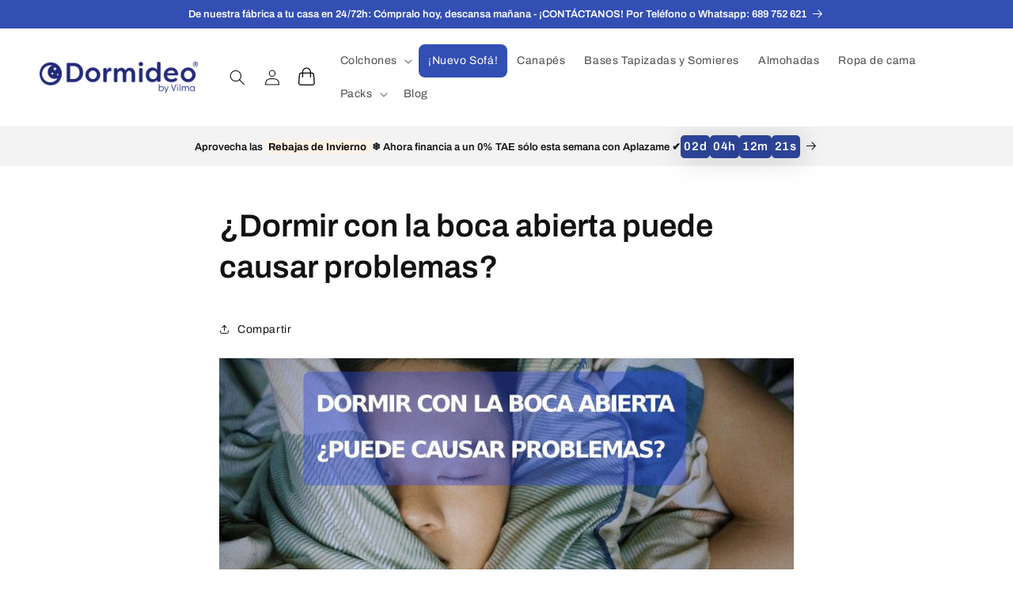

--- FILE ---
content_type: text/html; charset=utf-8
request_url: https://www.dormideo.com/blogs/descanso/dormir-con-la-boca-abierta-puede-causar-problemas
body_size: 46056
content:
<!doctype html>
<html class="no-js" lang="es">
  <head>
	<script src="//www.dormideo.com/cdn/shop/files/pandectes-rules.js?v=16375565520088848289"></script>
    <meta charset="utf-8">
    <meta http-equiv="X-UA-Compatible" content="IE=edge">
    <meta name="viewport" content="width=device-width,initial-scale=1">
    <meta name="theme-color" content="">
    <link rel="preconnect" href="https://cdn.shopify.com" crossorigin><link rel="icon" type="image/png" href="//www.dormideo.com/cdn/shop/files/logo-dormideo-square-2000.png?crop=center&height=32&v=1666680824&width=32"><link rel="preconnect" href="https://fonts.shopifycdn.com" crossorigin><title>
    ¿Dormir con la boca abierta puede causar problemas? &ndash; Dormideo</title>
  
    <meta name="description" content="¿Tiendes a abrir la boca mientras duermes? ¿Te preguntas si dormir con la boca abierta puede causar problemas de salud? ¿Te interesa saber qué puedes hacer para romper este hábito? ¡Estamos aquí para ayudarte! En Dormideo te ayudamos a dormir a cuerpo de rey ofreciéndote la mejor gama de productos de descanso y dándote">
  
  <link rel="canonical" href="https://www.dormideo.com/blogs/descanso/dormir-con-la-boca-abierta-puede-causar-problemas">



<meta property="og:site_name" content="Dormideo">
<meta property="og:url" content="https://www.dormideo.com/blogs/descanso/dormir-con-la-boca-abierta-puede-causar-problemas">
<meta property="og:title" content="¿Dormir con la boca abierta puede causar problemas?">
<meta property="og:type" content="article">
<meta property="og:description" content="¿Tiendes a abrir la boca mientras duermes? ¿Te preguntas si dormir con la boca abierta puede causar problemas de salud? ¿Te interesa saber qué puedes hacer para romper este hábito? ¡Estamos aquí para ayudarte! En Dormideo te ayudamos a dormir a cuerpo de rey ofreciéndote la mejor gama de productos de descanso y dándote"><meta property="og:image" content="http://www.dormideo.com/cdn/shop/articles/dormir_con_la_boca_abierta.jpg?v=1660897256">
  <meta property="og:image:secure_url" content="https://www.dormideo.com/cdn/shop/articles/dormir_con_la_boca_abierta.jpg?v=1660897256">
  <meta property="og:image:width" content="900">
  <meta property="og:image:height" content="495"><meta name="twitter:card" content="summary_large_image">
<meta name="twitter:title" content="¿Dormir con la boca abierta puede causar problemas?">
<meta name="twitter:description" content="¿Tiendes a abrir la boca mientras duermes? ¿Te preguntas si dormir con la boca abierta puede causar problemas de salud? ¿Te interesa saber qué puedes hacer para romper este hábito? ¡Estamos aquí para ayudarte! En Dormideo te ayudamos a dormir a cuerpo de rey ofreciéndote la mejor gama de productos de descanso y dándote">


    <script src="//www.dormideo.com/cdn/shop/t/4/assets/constants.js?v=165488195745554878101678371545" defer="defer"></script>
    <script src="//www.dormideo.com/cdn/shop/t/4/assets/pubsub.js?v=2921868252632587581678371549" defer="defer"></script>
    <script src="//www.dormideo.com/cdn/shop/t/4/assets/global.js?v=38429619101769207871759383101" defer="defer"></script>
    <script>window.performance && window.performance.mark && window.performance.mark('shopify.content_for_header.start');</script><meta id="shopify-digital-wallet" name="shopify-digital-wallet" content="/17848123/digital_wallets/dialog">
<meta name="shopify-checkout-api-token" content="95d80723328c3e8487dfbd67537d689c">
<meta id="in-context-paypal-metadata" data-shop-id="17848123" data-venmo-supported="false" data-environment="production" data-locale="es_ES" data-paypal-v4="true" data-currency="EUR">
<link rel="alternate" type="application/atom+xml" title="Feed" href="/blogs/descanso.atom" />
<script async="async" src="/checkouts/internal/preloads.js?locale=es-ES"></script>
<link rel="preconnect" href="https://shop.app" crossorigin="anonymous">
<script async="async" src="https://shop.app/checkouts/internal/preloads.js?locale=es-ES&shop_id=17848123" crossorigin="anonymous"></script>
<script id="apple-pay-shop-capabilities" type="application/json">{"shopId":17848123,"countryCode":"ES","currencyCode":"EUR","merchantCapabilities":["supports3DS"],"merchantId":"gid:\/\/shopify\/Shop\/17848123","merchantName":"Dormideo","requiredBillingContactFields":["postalAddress","email","phone"],"requiredShippingContactFields":["postalAddress","email","phone"],"shippingType":"shipping","supportedNetworks":["visa","maestro","masterCard","amex"],"total":{"type":"pending","label":"Dormideo","amount":"1.00"},"shopifyPaymentsEnabled":true,"supportsSubscriptions":true}</script>
<script id="shopify-features" type="application/json">{"accessToken":"95d80723328c3e8487dfbd67537d689c","betas":["rich-media-storefront-analytics"],"domain":"www.dormideo.com","predictiveSearch":true,"shopId":17848123,"locale":"es"}</script>
<script>var Shopify = Shopify || {};
Shopify.shop = "dormideo.myshopify.com";
Shopify.locale = "es";
Shopify.currency = {"active":"EUR","rate":"1.0"};
Shopify.country = "ES";
Shopify.theme = {"name":"dormideo-dawn5\/master","id":130655453365,"schema_name":"Dawn","schema_version":"8.0.1","theme_store_id":null,"role":"main"};
Shopify.theme.handle = "null";
Shopify.theme.style = {"id":null,"handle":null};
Shopify.cdnHost = "www.dormideo.com/cdn";
Shopify.routes = Shopify.routes || {};
Shopify.routes.root = "/";</script>
<script type="module">!function(o){(o.Shopify=o.Shopify||{}).modules=!0}(window);</script>
<script>!function(o){function n(){var o=[];function n(){o.push(Array.prototype.slice.apply(arguments))}return n.q=o,n}var t=o.Shopify=o.Shopify||{};t.loadFeatures=n(),t.autoloadFeatures=n()}(window);</script>
<script>
  window.ShopifyPay = window.ShopifyPay || {};
  window.ShopifyPay.apiHost = "shop.app\/pay";
  window.ShopifyPay.redirectState = null;
</script>
<script id="shop-js-analytics" type="application/json">{"pageType":"article"}</script>
<script defer="defer" async type="module" src="//www.dormideo.com/cdn/shopifycloud/shop-js/modules/v2/client.init-shop-cart-sync_DaR8I8JV.es.esm.js"></script>
<script defer="defer" async type="module" src="//www.dormideo.com/cdn/shopifycloud/shop-js/modules/v2/chunk.common_CvUpgQgQ.esm.js"></script>
<script type="module">
  await import("//www.dormideo.com/cdn/shopifycloud/shop-js/modules/v2/client.init-shop-cart-sync_DaR8I8JV.es.esm.js");
await import("//www.dormideo.com/cdn/shopifycloud/shop-js/modules/v2/chunk.common_CvUpgQgQ.esm.js");

  window.Shopify.SignInWithShop?.initShopCartSync?.({"fedCMEnabled":true,"windoidEnabled":true});

</script>
<script>
  window.Shopify = window.Shopify || {};
  if (!window.Shopify.featureAssets) window.Shopify.featureAssets = {};
  window.Shopify.featureAssets['shop-js'] = {"shop-cart-sync":["modules/v2/client.shop-cart-sync_CUTu4K69.es.esm.js","modules/v2/chunk.common_CvUpgQgQ.esm.js"],"init-fed-cm":["modules/v2/client.init-fed-cm_BCfYuMSp.es.esm.js","modules/v2/chunk.common_CvUpgQgQ.esm.js"],"init-shop-email-lookup-coordinator":["modules/v2/client.init-shop-email-lookup-coordinator_zErLWnRU.es.esm.js","modules/v2/chunk.common_CvUpgQgQ.esm.js"],"shop-cash-offers":["modules/v2/client.shop-cash-offers_CK8yhob9.es.esm.js","modules/v2/chunk.common_CvUpgQgQ.esm.js","modules/v2/chunk.modal_DW7472zx.esm.js"],"init-shop-cart-sync":["modules/v2/client.init-shop-cart-sync_DaR8I8JV.es.esm.js","modules/v2/chunk.common_CvUpgQgQ.esm.js"],"init-windoid":["modules/v2/client.init-windoid_Bqs7JXPF.es.esm.js","modules/v2/chunk.common_CvUpgQgQ.esm.js"],"shop-toast-manager":["modules/v2/client.shop-toast-manager_CZRxq6Il.es.esm.js","modules/v2/chunk.common_CvUpgQgQ.esm.js"],"pay-button":["modules/v2/client.pay-button_Dudga-qW.es.esm.js","modules/v2/chunk.common_CvUpgQgQ.esm.js"],"shop-button":["modules/v2/client.shop-button_DyeoafdV.es.esm.js","modules/v2/chunk.common_CvUpgQgQ.esm.js"],"shop-login-button":["modules/v2/client.shop-login-button_DJe09KYg.es.esm.js","modules/v2/chunk.common_CvUpgQgQ.esm.js","modules/v2/chunk.modal_DW7472zx.esm.js"],"avatar":["modules/v2/client.avatar_BTnouDA3.es.esm.js"],"shop-follow-button":["modules/v2/client.shop-follow-button_Brr0mnY8.es.esm.js","modules/v2/chunk.common_CvUpgQgQ.esm.js","modules/v2/chunk.modal_DW7472zx.esm.js"],"init-customer-accounts-sign-up":["modules/v2/client.init-customer-accounts-sign-up_Bb5S8Ksx.es.esm.js","modules/v2/client.shop-login-button_DJe09KYg.es.esm.js","modules/v2/chunk.common_CvUpgQgQ.esm.js","modules/v2/chunk.modal_DW7472zx.esm.js"],"init-shop-for-new-customer-accounts":["modules/v2/client.init-shop-for-new-customer-accounts_CbnLKALH.es.esm.js","modules/v2/client.shop-login-button_DJe09KYg.es.esm.js","modules/v2/chunk.common_CvUpgQgQ.esm.js","modules/v2/chunk.modal_DW7472zx.esm.js"],"init-customer-accounts":["modules/v2/client.init-customer-accounts_C7Af_7WA.es.esm.js","modules/v2/client.shop-login-button_DJe09KYg.es.esm.js","modules/v2/chunk.common_CvUpgQgQ.esm.js","modules/v2/chunk.modal_DW7472zx.esm.js"],"checkout-modal":["modules/v2/client.checkout-modal_DTKtEfAb.es.esm.js","modules/v2/chunk.common_CvUpgQgQ.esm.js","modules/v2/chunk.modal_DW7472zx.esm.js"],"lead-capture":["modules/v2/client.lead-capture_C-JhaYRG.es.esm.js","modules/v2/chunk.common_CvUpgQgQ.esm.js","modules/v2/chunk.modal_DW7472zx.esm.js"],"shop-login":["modules/v2/client.shop-login_Cn_x-H9c.es.esm.js","modules/v2/chunk.common_CvUpgQgQ.esm.js","modules/v2/chunk.modal_DW7472zx.esm.js"],"payment-terms":["modules/v2/client.payment-terms_DNGzIZyn.es.esm.js","modules/v2/chunk.common_CvUpgQgQ.esm.js","modules/v2/chunk.modal_DW7472zx.esm.js"]};
</script>
<script>(function() {
  var isLoaded = false;
  function asyncLoad() {
    if (isLoaded) return;
    isLoaded = true;
    var urls = ["https:\/\/chimpstatic.com\/mcjs-connected\/js\/users\/6a8a223c826a315790e3c1b9d\/0da492c909b0f5cfbf78edd19.js?shop=dormideo.myshopify.com","https:\/\/cdn-bundler.nice-team.net\/app\/js\/bundler.js?shop=dormideo.myshopify.com","\/\/cdn.shopify.com\/proxy\/209480b9aa82cf9009b656166d5a090307f5c8e0c741cb71a725d6291c0a7613\/api.goaffpro.com\/loader.js?shop=dormideo.myshopify.com\u0026sp-cache-control=cHVibGljLCBtYXgtYWdlPTkwMA","https:\/\/cdn.shopify.com\/s\/files\/1\/0683\/1371\/0892\/files\/splmn-shopify-prod-August-31.min.js?v=1693985059\u0026shop=dormideo.myshopify.com"];
    for (var i = 0; i < urls.length; i++) {
      var s = document.createElement('script');
      s.type = 'text/javascript';
      s.async = true;
      s.src = urls[i];
      var x = document.getElementsByTagName('script')[0];
      x.parentNode.insertBefore(s, x);
    }
  };
  if(window.attachEvent) {
    window.attachEvent('onload', asyncLoad);
  } else {
    window.addEventListener('load', asyncLoad, false);
  }
})();</script>
<script id="__st">var __st={"a":17848123,"offset":3600,"reqid":"adc16e4f-a360-4ab5-aeb6-a7e838c367d8-1764733713","pageurl":"www.dormideo.com\/blogs\/descanso\/dormir-con-la-boca-abierta-puede-causar-problemas","s":"articles-558150287541","u":"eac565df4891","p":"article","rtyp":"article","rid":558150287541};</script>
<script>window.ShopifyPaypalV4VisibilityTracking = true;</script>
<script id="captcha-bootstrap">!function(){'use strict';const t='contact',e='account',n='new_comment',o=[[t,t],['blogs',n],['comments',n],[t,'customer']],c=[[e,'customer_login'],[e,'guest_login'],[e,'recover_customer_password'],[e,'create_customer']],r=t=>t.map((([t,e])=>`form[action*='/${t}']:not([data-nocaptcha='true']) input[name='form_type'][value='${e}']`)).join(','),a=t=>()=>t?[...document.querySelectorAll(t)].map((t=>t.form)):[];function s(){const t=[...o],e=r(t);return a(e)}const i='password',u='form_key',d=['recaptcha-v3-token','g-recaptcha-response','h-captcha-response',i],f=()=>{try{return window.sessionStorage}catch{return}},m='__shopify_v',_=t=>t.elements[u];function p(t,e,n=!1){try{const o=window.sessionStorage,c=JSON.parse(o.getItem(e)),{data:r}=function(t){const{data:e,action:n}=t;return t[m]||n?{data:e,action:n}:{data:t,action:n}}(c);for(const[e,n]of Object.entries(r))t.elements[e]&&(t.elements[e].value=n);n&&o.removeItem(e)}catch(o){console.error('form repopulation failed',{error:o})}}const l='form_type',E='cptcha';function T(t){t.dataset[E]=!0}const w=window,h=w.document,L='Shopify',v='ce_forms',y='captcha';let A=!1;((t,e)=>{const n=(g='f06e6c50-85a8-45c8-87d0-21a2b65856fe',I='https://cdn.shopify.com/shopifycloud/storefront-forms-hcaptcha/ce_storefront_forms_captcha_hcaptcha.v1.5.2.iife.js',D={infoText:'Protegido por hCaptcha',privacyText:'Privacidad',termsText:'Términos'},(t,e,n)=>{const o=w[L][v],c=o.bindForm;if(c)return c(t,g,e,D).then(n);var r;o.q.push([[t,g,e,D],n]),r=I,A||(h.body.append(Object.assign(h.createElement('script'),{id:'captcha-provider',async:!0,src:r})),A=!0)});var g,I,D;w[L]=w[L]||{},w[L][v]=w[L][v]||{},w[L][v].q=[],w[L][y]=w[L][y]||{},w[L][y].protect=function(t,e){n(t,void 0,e),T(t)},Object.freeze(w[L][y]),function(t,e,n,w,h,L){const[v,y,A,g]=function(t,e,n){const i=e?o:[],u=t?c:[],d=[...i,...u],f=r(d),m=r(i),_=r(d.filter((([t,e])=>n.includes(e))));return[a(f),a(m),a(_),s()]}(w,h,L),I=t=>{const e=t.target;return e instanceof HTMLFormElement?e:e&&e.form},D=t=>v().includes(t);t.addEventListener('submit',(t=>{const e=I(t);if(!e)return;const n=D(e)&&!e.dataset.hcaptchaBound&&!e.dataset.recaptchaBound,o=_(e),c=g().includes(e)&&(!o||!o.value);(n||c)&&t.preventDefault(),c&&!n&&(function(t){try{if(!f())return;!function(t){const e=f();if(!e)return;const n=_(t);if(!n)return;const o=n.value;o&&e.removeItem(o)}(t);const e=Array.from(Array(32),(()=>Math.random().toString(36)[2])).join('');!function(t,e){_(t)||t.append(Object.assign(document.createElement('input'),{type:'hidden',name:u})),t.elements[u].value=e}(t,e),function(t,e){const n=f();if(!n)return;const o=[...t.querySelectorAll(`input[type='${i}']`)].map((({name:t})=>t)),c=[...d,...o],r={};for(const[a,s]of new FormData(t).entries())c.includes(a)||(r[a]=s);n.setItem(e,JSON.stringify({[m]:1,action:t.action,data:r}))}(t,e)}catch(e){console.error('failed to persist form',e)}}(e),e.submit())}));const S=(t,e)=>{t&&!t.dataset[E]&&(n(t,e.some((e=>e===t))),T(t))};for(const o of['focusin','change'])t.addEventListener(o,(t=>{const e=I(t);D(e)&&S(e,y())}));const B=e.get('form_key'),M=e.get(l),P=B&&M;t.addEventListener('DOMContentLoaded',(()=>{const t=y();if(P)for(const e of t)e.elements[l].value===M&&p(e,B);[...new Set([...A(),...v().filter((t=>'true'===t.dataset.shopifyCaptcha))])].forEach((e=>S(e,t)))}))}(h,new URLSearchParams(w.location.search),n,t,e,['guest_login'])})(!0,!0)}();</script>
<script integrity="sha256-52AcMU7V7pcBOXWImdc/TAGTFKeNjmkeM1Pvks/DTgc=" data-source-attribution="shopify.loadfeatures" defer="defer" src="//www.dormideo.com/cdn/shopifycloud/storefront/assets/storefront/load_feature-81c60534.js" crossorigin="anonymous"></script>
<script crossorigin="anonymous" defer="defer" src="//www.dormideo.com/cdn/shopifycloud/storefront/assets/shopify_pay/storefront-65b4c6d7.js?v=20250812"></script>
<script data-source-attribution="shopify.dynamic_checkout.dynamic.init">var Shopify=Shopify||{};Shopify.PaymentButton=Shopify.PaymentButton||{isStorefrontPortableWallets:!0,init:function(){window.Shopify.PaymentButton.init=function(){};var t=document.createElement("script");t.src="https://www.dormideo.com/cdn/shopifycloud/portable-wallets/latest/portable-wallets.es.js",t.type="module",document.head.appendChild(t)}};
</script>
<script data-source-attribution="shopify.dynamic_checkout.buyer_consent">
  function portableWalletsHideBuyerConsent(e){var t=document.getElementById("shopify-buyer-consent"),n=document.getElementById("shopify-subscription-policy-button");t&&n&&(t.classList.add("hidden"),t.setAttribute("aria-hidden","true"),n.removeEventListener("click",e))}function portableWalletsShowBuyerConsent(e){var t=document.getElementById("shopify-buyer-consent"),n=document.getElementById("shopify-subscription-policy-button");t&&n&&(t.classList.remove("hidden"),t.removeAttribute("aria-hidden"),n.addEventListener("click",e))}window.Shopify?.PaymentButton&&(window.Shopify.PaymentButton.hideBuyerConsent=portableWalletsHideBuyerConsent,window.Shopify.PaymentButton.showBuyerConsent=portableWalletsShowBuyerConsent);
</script>
<script data-source-attribution="shopify.dynamic_checkout.cart.bootstrap">document.addEventListener("DOMContentLoaded",(function(){function t(){return document.querySelector("shopify-accelerated-checkout-cart, shopify-accelerated-checkout")}if(t())Shopify.PaymentButton.init();else{new MutationObserver((function(e,n){t()&&(Shopify.PaymentButton.init(),n.disconnect())})).observe(document.body,{childList:!0,subtree:!0})}}));
</script>
<link id="shopify-accelerated-checkout-styles" rel="stylesheet" media="screen" href="https://www.dormideo.com/cdn/shopifycloud/portable-wallets/latest/accelerated-checkout-backwards-compat.css" crossorigin="anonymous">
<style id="shopify-accelerated-checkout-cart">
        #shopify-buyer-consent {
  margin-top: 1em;
  display: inline-block;
  width: 100%;
}

#shopify-buyer-consent.hidden {
  display: none;
}

#shopify-subscription-policy-button {
  background: none;
  border: none;
  padding: 0;
  text-decoration: underline;
  font-size: inherit;
  cursor: pointer;
}

#shopify-subscription-policy-button::before {
  box-shadow: none;
}

      </style>
<script id="sections-script" data-sections="header,0incubalia-footer" defer="defer" src="//www.dormideo.com/cdn/shop/t/4/compiled_assets/scripts.js?22074"></script>
<script>window.performance && window.performance.mark && window.performance.mark('shopify.content_for_header.end');</script>


    <style data-shopify>
      @font-face {
  font-family: Archivo;
  font-weight: 400;
  font-style: normal;
  font-display: swap;
  src: url("//www.dormideo.com/cdn/fonts/archivo/archivo_n4.dc8d917cc69af0a65ae04d01fd8eeab28a3573c9.woff2") format("woff2"),
       url("//www.dormideo.com/cdn/fonts/archivo/archivo_n4.bd6b9c34fdb81d7646836be8065ce3c80a2cc984.woff") format("woff");
}

      @font-face {
  font-family: Archivo;
  font-weight: 700;
  font-style: normal;
  font-display: swap;
  src: url("//www.dormideo.com/cdn/fonts/archivo/archivo_n7.651b020b3543640c100112be6f1c1b8e816c7f13.woff2") format("woff2"),
       url("//www.dormideo.com/cdn/fonts/archivo/archivo_n7.7e9106d320e6594976a7dcb57957f3e712e83c96.woff") format("woff");
}

      @font-face {
  font-family: Archivo;
  font-weight: 400;
  font-style: italic;
  font-display: swap;
  src: url("//www.dormideo.com/cdn/fonts/archivo/archivo_i4.37d8c4e02dc4f8e8b559f47082eb24a5c48c2908.woff2") format("woff2"),
       url("//www.dormideo.com/cdn/fonts/archivo/archivo_i4.839d35d75c605237591e73815270f86ab696602c.woff") format("woff");
}

      @font-face {
  font-family: Archivo;
  font-weight: 700;
  font-style: italic;
  font-display: swap;
  src: url("//www.dormideo.com/cdn/fonts/archivo/archivo_i7.3dc798c6f261b8341dd97dd5c78d97d457c63517.woff2") format("woff2"),
       url("//www.dormideo.com/cdn/fonts/archivo/archivo_i7.3b65e9d326e7379bd5f15bcb927c5d533d950ff6.woff") format("woff");
}

      @font-face {
  font-family: Archivo;
  font-weight: 600;
  font-style: normal;
  font-display: swap;
  src: url("//www.dormideo.com/cdn/fonts/archivo/archivo_n6.06ce7cb3e84f9557d04c35761e39e39ea101fb19.woff2") format("woff2"),
       url("//www.dormideo.com/cdn/fonts/archivo/archivo_n6.5dd16bc207dfc6d25ca8472d89387d828f610453.woff") format("woff");
}


      :root {
        --font-body-family: Archivo, sans-serif;
        --font-body-style: normal;
        --font-body-weight: 400;
        --font-body-weight-bold: 700;

        --font-heading-family: Archivo, sans-serif;
        --font-heading-style: normal;
        --font-heading-weight: 600;

        --font-body-scale: 1.0;
        --font-heading-scale: 1.0;

        --color-base-text: 18, 18, 18;
        --color-shadow: 18, 18, 18;
        --color-base-background-1: 255, 255, 255;
        --color-base-background-2: 243, 243, 243;
        --color-base-solid-button-labels: 255, 255, 255;
        --color-base-outline-button-labels: 18, 18, 18;
        --color-base-accent-1: 51, 79, 180;
        --color-base-accent-2: 0, 112, 110;
        --payment-terms-background-color: #ffffff;

        --gradient-base-background-1: #ffffff;
        --gradient-base-background-2: #F3F3F3;
        --gradient-base-accent-1: #334fb4;
        --gradient-base-accent-2: #00706e;

        --media-padding: px;
        --media-border-opacity: 0.05;
        --media-border-width: 0px;
        --media-radius: 0px;
        --media-shadow-opacity: 0.0;
        --media-shadow-horizontal-offset: 0px;
        --media-shadow-vertical-offset: 0px;
        --media-shadow-blur-radius: 0px;
        --media-shadow-visible: 0;

        --page-width: 160rem;
        --page-width-margin: 0rem;

        --product-card-image-padding: 0.0rem;
        --product-card-corner-radius: 0.0rem;
        --product-card-text-alignment: left;
        --product-card-border-width: 0.0rem;
        --product-card-border-opacity: 0.0;
        --product-card-shadow-opacity: 0.1;
        --product-card-shadow-visible: 1;
        --product-card-shadow-horizontal-offset: 0.0rem;
        --product-card-shadow-vertical-offset: 0.0rem;
        --product-card-shadow-blur-radius: 0.0rem;

        --collection-card-image-padding: 0.0rem;
        --collection-card-corner-radius: 0.0rem;
        --collection-card-text-alignment: left;
        --collection-card-border-width: 0.0rem;
        --collection-card-border-opacity: 0.0;
        --collection-card-shadow-opacity: 0.1;
        --collection-card-shadow-visible: 1;
        --collection-card-shadow-horizontal-offset: 0.0rem;
        --collection-card-shadow-vertical-offset: 0.0rem;
        --collection-card-shadow-blur-radius: 0.0rem;

        --blog-card-image-padding: 0.0rem;
        --blog-card-corner-radius: 0.0rem;
        --blog-card-text-alignment: left;
        --blog-card-border-width: 0.0rem;
        --blog-card-border-opacity: 0.0;
        --blog-card-shadow-opacity: 0.1;
        --blog-card-shadow-visible: 1;
        --blog-card-shadow-horizontal-offset: 0.0rem;
        --blog-card-shadow-vertical-offset: 0.0rem;
        --blog-card-shadow-blur-radius: 0.0rem;

        --badge-corner-radius: 4.0rem;

        --popup-border-width: 1px;
        --popup-border-opacity: 0.1;
        --popup-corner-radius: 0px;
        --popup-shadow-opacity: 0.0;
        --popup-shadow-horizontal-offset: 0px;
        --popup-shadow-vertical-offset: 0px;
        --popup-shadow-blur-radius: 0px;

        --drawer-border-width: 0px;
        --drawer-border-opacity: 0.1;
        --drawer-shadow-opacity: 0.0;
        --drawer-shadow-horizontal-offset: 0px;
        --drawer-shadow-vertical-offset: 0px;
        --drawer-shadow-blur-radius: 0px;

        --spacing-sections-desktop: 0px;
        --spacing-sections-mobile: 0px;

        --grid-desktop-vertical-spacing: 20px;
        --grid-desktop-horizontal-spacing: 32px;
        --grid-mobile-vertical-spacing: 10px;
        --grid-mobile-horizontal-spacing: 16px;

        --text-boxes-border-opacity: 0.0;
        --text-boxes-border-width: 0px;
        --text-boxes-radius: 0px;
        --text-boxes-shadow-opacity: 0.0;
        --text-boxes-shadow-visible: 0;
        --text-boxes-shadow-horizontal-offset: 0px;
        --text-boxes-shadow-vertical-offset: 0px;
        --text-boxes-shadow-blur-radius: 0px;

        --buttons-radius: 8px;
        --buttons-radius-outset: 8px;
        --buttons-border-width: 0px;
        --buttons-border-opacity: 1.0;
        --buttons-shadow-opacity: 0.0;
        --buttons-shadow-visible: 0;
        --buttons-shadow-horizontal-offset: 0px;
        --buttons-shadow-vertical-offset: 0px;
        --buttons-shadow-blur-radius: 0px;
        --buttons-border-offset: 0.3px;

        --inputs-radius: 4px;
        --inputs-border-width: 1px;
        --inputs-border-opacity: 0.55;
        --inputs-shadow-opacity: 0.0;
        --inputs-shadow-horizontal-offset: 0px;
        --inputs-margin-offset: 0px;
        --inputs-shadow-vertical-offset: 0px;
        --inputs-shadow-blur-radius: 0px;
        --inputs-radius-outset: 5px;

        --variant-pills-radius: 40px;
        --variant-pills-border-width: 1px;
        --variant-pills-border-opacity: 0.55;
        --variant-pills-shadow-opacity: 0.0;
        --variant-pills-shadow-horizontal-offset: 0px;
        --variant-pills-shadow-vertical-offset: 0px;
        --variant-pills-shadow-blur-radius: 0px;
      }

      *,
      *::before,
      *::after {
        box-sizing: inherit;
      }

      html {
        box-sizing: border-box;
        font-size: calc(var(--font-body-scale) * 62.5%);
        height: 100%;
      }

      body {
        display: grid;
        grid-template-rows: auto auto 1fr auto;
        grid-template-columns: 100%;
        min-height: 100%;
        margin: 0;
        font-size: 1.5rem;
        letter-spacing: 0.06rem;
        line-height: calc(1 + 0.8 / var(--font-body-scale));
        font-family: var(--font-body-family);
        font-style: var(--font-body-style);
        font-weight: var(--font-body-weight);
      }

      @media screen and (min-width: 750px) {
        body {
          font-size: 1.6rem;
        }
      }
    </style>

    <link href="//www.dormideo.com/cdn/shop/t/4/assets/base.css?v=831047894957930821678371539" rel="stylesheet" type="text/css" media="all" />
<link rel="preload" as="font" href="//www.dormideo.com/cdn/fonts/archivo/archivo_n4.dc8d917cc69af0a65ae04d01fd8eeab28a3573c9.woff2" type="font/woff2" crossorigin><link rel="preload" as="font" href="//www.dormideo.com/cdn/fonts/archivo/archivo_n6.06ce7cb3e84f9557d04c35761e39e39ea101fb19.woff2" type="font/woff2" crossorigin><link rel="stylesheet" href="//www.dormideo.com/cdn/shop/t/4/assets/component-predictive-search.css?v=85913294783299393391678371544" media="print" onload="this.media='all'"><script>document.documentElement.className = document.documentElement.className.replace('no-js', 'js');
    if (Shopify.designMode) {
      document.documentElement.classList.add('shopify-design-mode');
    }
    </script><link href="//www.dormideo.com/cdn/shop/t/4/assets/0incubalia.css?v=80057719258907636171763532781" rel="stylesheet" type="text/css" media="all" />
    

<script id="docapp-cart">window.docappCart = {"note":null,"attributes":{},"original_total_price":0,"total_price":0,"total_discount":0,"total_weight":0.0,"item_count":0,"items":[],"requires_shipping":false,"currency":"EUR","items_subtotal_price":0,"cart_level_discount_applications":[],"checkout_charge_amount":0}; window.docappCart.currency = "EUR"; window.docappCart.shop_currency = "EUR";</script>
<script id="docapp-free-item-speedup">
(() => { if (!document.documentElement.innerHTML.includes('\\/shop' + '\\/js' + '\\/free-gift-cart-upsell-pro.min.js') || window.freeGiftCartUpsellProAppLoaded) return; let script = document.createElement('script'); script.src = "https://d2fk970j0emtue.cloudfront.net/shop/js/free-gift-cart-upsell-pro.min.js?shop=dormideo.myshopify.com"; document.getElementById('docapp-free-item-speedup').after(script); })();
</script>
<!-- BEGIN app block: shopify://apps/pandectes-gdpr/blocks/banner/58c0baa2-6cc1-480c-9ea6-38d6d559556a -->
  
    <script>
      if (!window.PandectesRulesSettings) {
        window.PandectesRulesSettings = {"store":{"id":17848123,"adminMode":false,"headless":false,"storefrontRootDomain":"","checkoutRootDomain":"","storefrontAccessToken":""},"banner":{"revokableTrigger":false,"cookiesBlockedByDefault":"7","hybridStrict":false,"isActive":true},"geolocation":{"brOnly":false,"caOnly":false,"euOnly":false,"jpOnly":false,"thOnly":false,"canadaOnly":false,"canadaLaw25":false,"canadaPipeda":false,"globalVisibility":true},"blocker":{"isActive":false,"googleConsentMode":{"isActive":true,"id":"GTM-KHQ7V6B","analyticsId":"G-88GC0HCQRR","adwordsId":"","adStorageCategory":4,"analyticsStorageCategory":2,"functionalityStorageCategory":1,"personalizationStorageCategory":1,"securityStorageCategory":0,"customEvent":true,"redactData":true,"urlPassthrough":false,"dataLayerProperty":"dataLayer","waitForUpdate":2000,"useNativeChannel":false,"debugMode":false},"facebookPixel":{"isActive":false,"id":"","ldu":false},"microsoft":{"isActive":false,"uetTags":""},"clarity":{"isActive":false,"id":""},"rakuten":{"isActive":false,"cmp":false,"ccpa":false},"gpcIsActive":true,"klaviyoIsActive":false,"defaultBlocked":7,"patterns":{"whiteList":[],"blackList":{"1":[],"2":[],"4":[],"8":[]},"iframesWhiteList":[],"iframesBlackList":{"1":[],"2":[],"4":[],"8":[]},"beaconsWhiteList":[],"beaconsBlackList":{"1":[],"2":[],"4":[],"8":[]}}}};
        window.PandectesRulesSettings.auto = true;
        const rulesScript = document.createElement('script');
        rulesScript.src = "https://cdn.shopify.com/extensions/019a9c14-79c2-773b-aba3-14da278f73ef/gdpr-200/assets/pandectes-rules.js";
        const firstChild = document.head.firstChild;
        document.head.insertBefore(rulesScript, firstChild);
      }
    </script>
  
  <script>
    
      window.PandectesSettings = {"store":{"id":17848123,"plan":"plus","theme":"dormideo-dawn5/master","primaryLocale":"es","adminMode":false,"headless":false,"storefrontRootDomain":"","checkoutRootDomain":"","storefrontAccessToken":""},"tsPublished":1764238760,"declaration":{"showPurpose":false,"showProvider":false,"showDateGenerated":true},"language":{"unpublished":[],"languageMode":"Single","fallbackLanguage":"es","languageDetection":"browser","languagesSupported":[]},"texts":{"managed":{"headerText":{"es":"Respetamos tu privacidad"},"consentText":{"es":"Este sitio web utiliza cookies para garantizar que obtenga la mejor experiencia. La recopilación, el intercambio y el uso de datos personales pueden utilizarse para personalizar anuncios."},"linkText":{"es":"Política de privacidad"},"imprintText":{"es":"Política de cookies"},"googleLinkText":{"es":"Términos de privacidad de Google"},"allowButtonText":{"es":"Aceptar"},"denyButtonText":{"es":"Rechazar"},"dismissButtonText":{"es":"OK"},"leaveSiteButtonText":{"es":"Salir de este sitio"},"preferencesButtonText":{"es":"Preferencias"},"cookiePolicyText":{"es":"Política de cookies"},"preferencesPopupTitleText":{"es":"Gestionar las preferencias de consentimiento"},"preferencesPopupIntroText":{"es":"Usamos cookies para optimizar la funcionalidad del sitio web, analizar el rendimiento y brindarle una experiencia personalizada. Algunas cookies son esenciales para que el sitio web funcione y funcione correctamente. Esas cookies no se pueden desactivar. En esta ventana puede administrar su preferencia de cookies."},"preferencesPopupSaveButtonText":{"es":"Guardar preferencias"},"preferencesPopupCloseButtonText":{"es":"Cerrar"},"preferencesPopupAcceptAllButtonText":{"es":"Aceptar todo"},"preferencesPopupRejectAllButtonText":{"es":"Rechazar todo"},"cookiesDetailsText":{"es":"Detalles de las cookies"},"preferencesPopupAlwaysAllowedText":{"es":"Siempre permitido"},"accessSectionParagraphText":{"es":"Tiene derecho a poder acceder a sus datos en cualquier momento."},"accessSectionTitleText":{"es":"Portabilidad de datos"},"accessSectionAccountInfoActionText":{"es":"Información personal"},"accessSectionDownloadReportActionText":{"es":"Descargar todo"},"accessSectionGDPRRequestsActionText":{"es":"Solicitudes de sujetos de datos"},"accessSectionOrdersRecordsActionText":{"es":"Pedidos"},"rectificationSectionParagraphText":{"es":"Tienes derecho a solicitar la actualización de tus datos siempre que lo creas oportuno."},"rectificationSectionTitleText":{"es":"Rectificación de datos"},"rectificationCommentPlaceholder":{"es":"Describe lo que quieres que se actualice"},"rectificationCommentValidationError":{"es":"Se requiere comentario"},"rectificationSectionEditAccountActionText":{"es":"Solicita una actualización"},"erasureSectionTitleText":{"es":"Derecho al olvido"},"erasureSectionParagraphText":{"es":"Tiene derecho a solicitar la eliminación de todos sus datos. Después de eso, ya no podrá acceder a su cuenta."},"erasureSectionRequestDeletionActionText":{"es":"Solicitar la eliminación de datos personales"},"consentDate":{"es":"fecha de consentimiento"},"consentId":{"es":"ID de consentimiento"},"consentSectionChangeConsentActionText":{"es":"Cambiar la preferencia de consentimiento"},"consentSectionConsentedText":{"es":"Usted dio su consentimiento a la política de cookies de este sitio web en"},"consentSectionNoConsentText":{"es":"No ha dado su consentimiento a la política de cookies de este sitio web."},"consentSectionTitleText":{"es":"Su consentimiento de cookies"},"consentStatus":{"es":"Preferencia de consentimiento"},"confirmationFailureMessage":{"es":"Su solicitud no fue verificada. Vuelva a intentarlo y, si el problema persiste, comuníquese con el propietario de la tienda para obtener ayuda."},"confirmationFailureTitle":{"es":"Ocurrió un problema"},"confirmationSuccessMessage":{"es":"Pronto nos comunicaremos con usted en cuanto a su solicitud."},"confirmationSuccessTitle":{"es":"Tu solicitud está verificada"},"guestsSupportEmailFailureMessage":{"es":"Su solicitud no fue enviada. Vuelva a intentarlo y, si el problema persiste, comuníquese con el propietario de la tienda para obtener ayuda."},"guestsSupportEmailFailureTitle":{"es":"Ocurrió un problema"},"guestsSupportEmailPlaceholder":{"es":"Dirección de correo electrónico"},"guestsSupportEmailSuccessMessage":{"es":"Si está registrado como cliente de esta tienda, pronto recibirá un correo electrónico con instrucciones sobre cómo proceder."},"guestsSupportEmailSuccessTitle":{"es":"gracias por tu solicitud"},"guestsSupportEmailValidationError":{"es":"El correo no es válido"},"guestsSupportInfoText":{"es":"Inicie sesión con su cuenta de cliente para continuar."},"submitButton":{"es":"Enviar"},"submittingButton":{"es":"Sumisión..."},"cancelButton":{"es":"Cancelar"},"declIntroText":{"es":"Usamos cookies para optimizar la funcionalidad del sitio web, analizar el rendimiento y brindarle una experiencia personalizada. Algunas cookies son esenciales para que el sitio web funcione y funcione correctamente. Esas cookies no se pueden deshabilitar. En esta ventana puede gestionar su preferencia de cookies."},"declName":{"es":"Nombre"},"declPurpose":{"es":"Objetivo"},"declType":{"es":"Escribe"},"declRetention":{"es":"Retencion"},"declProvider":{"es":"Proveedor"},"declFirstParty":{"es":"Origen"},"declThirdParty":{"es":"Tercero"},"declSeconds":{"es":"segundos"},"declMinutes":{"es":"minutos"},"declHours":{"es":"horas"},"declDays":{"es":"días"},"declWeeks":{"es":"semana(s)"},"declMonths":{"es":"meses"},"declYears":{"es":"años"},"declSession":{"es":"Sesión"},"declDomain":{"es":"Dominio"},"declPath":{"es":"Sendero"}},"categories":{"strictlyNecessaryCookiesTitleText":{"es":"Cookies estrictamente necesarias"},"strictlyNecessaryCookiesDescriptionText":{"es":"Estas cookies son esenciales para permitirle moverse por el sitio web y utilizar sus funciones, como acceder a áreas seguras del sitio web. El sitio web no puede funcionar correctamente sin estas cookies."},"functionalityCookiesTitleText":{"es":"Cookies funcionales"},"functionalityCookiesDescriptionText":{"es":"Estas cookies permiten que el sitio proporcione una funcionalidad y personalización mejoradas. Pueden ser establecidos por nosotros o por proveedores externos cuyos servicios hemos agregado a nuestras páginas. Si no permite estas cookies, es posible que algunos o todos estos servicios no funcionen correctamente."},"performanceCookiesTitleText":{"es":"Cookies de rendimiento"},"performanceCookiesDescriptionText":{"es":"Estas cookies nos permiten monitorear y mejorar el rendimiento de nuestro sitio web. Por ejemplo, nos permiten contar las visitas, identificar las fuentes de tráfico y ver qué partes del sitio son más populares."},"targetingCookiesTitleText":{"es":"Orientación de cookies"},"targetingCookiesDescriptionText":{"es":"Nuestros socios publicitarios pueden establecer estas cookies a través de nuestro sitio. Estas empresas pueden utilizarlos para crear un perfil de sus intereses y mostrarle anuncios relevantes en otros sitios. No almacenan directamente información personal, sino que se basan en la identificación única de su navegador y dispositivo de Internet. Si no permite estas cookies, experimentará publicidad menos dirigida."},"unclassifiedCookiesTitleText":{"es":"Cookies sin clasificar"},"unclassifiedCookiesDescriptionText":{"es":"Las cookies no clasificadas son cookies que estamos en proceso de clasificar, junto con los proveedores de cookies individuales."}},"auto":{}},"library":{"previewMode":false,"fadeInTimeout":0,"defaultBlocked":7,"showLink":true,"showImprintLink":true,"showGoogleLink":true,"enabled":true,"cookie":{"expiryDays":365,"secure":true,"domain":""},"dismissOnScroll":false,"dismissOnWindowClick":false,"dismissOnTimeout":false,"palette":{"popup":{"background":"#FFFFFF","backgroundForCalculations":{"a":1,"b":255,"g":255,"r":255},"text":"#000000"},"button":{"background":"transparent","backgroundForCalculations":{"a":1,"b":255,"g":255,"r":255},"text":"#000000","textForCalculation":{"a":1,"b":0,"g":0,"r":0},"border":"#000000"}},"content":{"href":"/policies/privacy-policy","imprintHref":"/pages/politica-de-cookies","close":"&#10005;","target":"","logo":"<img class=\"cc-banner-logo\" style=\"max-height: 40px;\" src=\"https://dormideo.myshopify.com/cdn/shop/files/pandectes-banner-logo.png\" alt=\"Cookie banner\" />"},"window":"<div role=\"dialog\" aria-label=\"{{header}}\" aria-describedby=\"cookieconsent:desc\" id=\"pandectes-banner\" class=\"cc-window-wrapper cc-overlay-wrapper\"><div class=\"pd-cookie-banner-window cc-window {{classes}}\">{{children}}</div></div>","compliance":{"custom":"<div class=\"cc-compliance cc-highlight\">{{preferences}}{{deny}}{{allow}}</div>"},"type":"custom","layouts":{"basic":"{{logo}}{{messagelink}}{{compliance}}"},"position":"overlay","theme":"wired","revokable":false,"animateRevokable":false,"revokableReset":false,"revokableLogoUrl":"https://dormideo.myshopify.com/cdn/shop/files/pandectes-reopen-logo.png","revokablePlacement":"bottom-left","revokableMarginHorizontal":15,"revokableMarginVertical":15,"static":false,"autoAttach":true,"hasTransition":true,"blacklistPage":[""],"elements":{"close":"<button aria-label=\"Cerrar\" type=\"button\" class=\"cc-close\">{{close}}</button>","dismiss":"<button type=\"button\" class=\"cc-btn cc-btn-decision cc-dismiss\">{{dismiss}}</button>","allow":"<button type=\"button\" class=\"cc-btn cc-btn-decision cc-allow\">{{allow}}</button>","deny":"<button type=\"button\" class=\"cc-btn cc-btn-decision cc-deny\">{{deny}}</button>","preferences":"<button type=\"button\" class=\"cc-btn cc-settings\" aria-controls=\"pd-cp-preferences\" onclick=\"Pandectes.fn.openPreferences()\">{{preferences}}</button>"}},"geolocation":{"brOnly":false,"caOnly":false,"euOnly":false,"jpOnly":false,"thOnly":false,"canadaOnly":false,"canadaLaw25":false,"canadaPipeda":false,"globalVisibility":true},"dsr":{"guestsSupport":true,"accessSectionDownloadReportAuto":false},"banner":{"resetTs":1677661185,"extraCss":"        .cc-banner-logo {max-width: 32em!important;}    @media(min-width: 768px) {.cc-window.cc-floating{max-width: 32em!important;width: 32em!important;}}    .cc-message, .pd-cookie-banner-window .cc-header, .cc-logo {text-align: center}    .cc-window-wrapper{z-index: 2147483647;-webkit-transition: opacity 1s ease;  transition: opacity 1s ease;}    .cc-window{z-index: 2147483647;font-family: inherit;}    .pd-cookie-banner-window .cc-header{font-family: inherit;}    .pd-cp-ui{font-family: inherit; background-color: #FFFFFF;color:#000000;}    button.pd-cp-btn, a.pd-cp-btn{}    input + .pd-cp-preferences-slider{background-color: rgba(0, 0, 0, 0.3)}    .pd-cp-scrolling-section::-webkit-scrollbar{background-color: rgba(0, 0, 0, 0.3)}    input:checked + .pd-cp-preferences-slider{background-color: rgba(0, 0, 0, 1)}    .pd-cp-scrolling-section::-webkit-scrollbar-thumb {background-color: rgba(0, 0, 0, 1)}    .pd-cp-ui-close{color:#000000;}    .pd-cp-preferences-slider:before{background-color: #FFFFFF}    .pd-cp-title:before {border-color: #000000!important}    .pd-cp-preferences-slider{background-color:#000000}    .pd-cp-toggle{color:#000000!important}    @media(max-width:699px) {.pd-cp-ui-close-top svg {fill: #000000}}    .pd-cp-toggle:hover,.pd-cp-toggle:visited,.pd-cp-toggle:active{color:#000000!important}    .pd-cookie-banner-window {box-shadow: 0 0 18px rgb(0 0 0 / 20%);}  div.cc-window.cc-floating .cc-compliance.cc-highlight .cc-btn.cc-btn-decision.cc-allow {  background-color: var(--gradient-base-accent-1);  border-color: var(--gradient-base-accent-1);  color: #FFFFFF;}","customJavascript":{},"showPoweredBy":false,"logoHeight":40,"revokableTrigger":false,"hybridStrict":false,"cookiesBlockedByDefault":"7","isActive":true,"implicitSavePreferences":true,"cookieIcon":false,"blockBots":false,"showCookiesDetails":true,"hasTransition":true,"blockingPage":false,"showOnlyLandingPage":false,"leaveSiteUrl":"https://www.google.com","linkRespectStoreLang":false},"cookies":{"0":[{"name":"localization","type":"http","domain":"www.dormideo.com","path":"/","provider":"Shopify","firstParty":true,"retention":"1 year(s)","session":false,"expires":1,"unit":"declYears","purpose":{"es":"Shopify store localization"}},{"name":"cart_currency","type":"http","domain":"www.dormideo.com","path":"/","provider":"Shopify","firstParty":true,"retention":"14 day(s)","session":false,"expires":14,"unit":"declDays","purpose":{"es":"Used in connection with shopping cart."}},{"name":"secure_customer_sig","type":"http","domain":"www.dormideo.com","path":"/","provider":"Shopify","firstParty":true,"retention":"1 year(s)","session":false,"expires":1,"unit":"declYears","purpose":{"es":"Used in connection with customer login."}},{"name":"_cmp_a","type":"http","domain":".dormideo.com","path":"/","provider":"Shopify","firstParty":true,"retention":"24 hour(s)","session":false,"expires":24,"unit":"declHours","purpose":{"es":"Used for managing customer privacy settings."}},{"name":"keep_alive","type":"http","domain":"www.dormideo.com","path":"/","provider":"Shopify","firstParty":true,"retention":"30 minute(s)","session":false,"expires":30,"unit":"declMinutes","purpose":{"es":"Used in connection with buyer localization."}},{"name":"shopify_pay_redirect","type":"http","domain":"www.dormideo.com","path":"/","provider":"Shopify","firstParty":true,"retention":"60 minute(s)","session":false,"expires":60,"unit":"declMinutes","purpose":{"es":"La cookie es necesaria para la función de pago y pago seguro en el sitio web. Shopify.com proporciona esta función."}},{"name":"c","type":"http","domain":".bidswitch.net","path":"/","provider":"shopify","firstParty":true,"retention":"1 year(s)","session":false,"expires":1,"unit":"declYears","purpose":{"es":"Regulates synchronization of user identification and data exchange between advertising services."}},{"name":"_secure_session_id","type":"http","domain":"www.dormideo.com","path":"/","provider":"Shopify","firstParty":true,"retention":"24 hour(s)","session":false,"expires":24,"unit":"declHours","purpose":{"es":"Used in connection with navigation through a storefront."}},{"name":"_pandectes_gdpr","type":"http","domain":".www.dormideo.com","path":"/","provider":"Pandectes","firstParty":true,"retention":"1 year(s)","session":false,"expires":1,"unit":"declYears","purpose":{"es":"Se utiliza para la funcionalidad del banner de consentimiento de cookies."}},{"name":"_tracking_consent","type":"http","domain":".dormideo.com","path":"/","provider":"Shopify","firstParty":false,"retention":"1 year(s)","session":false,"expires":1,"unit":"declYears","purpose":{"es":"Preferencias de seguimiento."}},{"name":"wpm-domain-test","type":"http","domain":"com","path":"/","provider":"Shopify","firstParty":false,"retention":"Session","session":true,"expires":1,"unit":"declSeconds","purpose":{"es":"Se utiliza para probar el almacenamiento de parámetros sobre productos agregados al carrito o moneda de pago."}},{"name":"_shopify_essential","type":"http","domain":"www.dormideo.com","path":"/","provider":"Shopify","firstParty":true,"retention":"1 year(s)","session":false,"expires":1,"unit":"declYears","purpose":{"es":"Utilizado en la página de cuentas."}},{"name":"_ab","type":"http","domain":"www.dormideo.com","path":"/","provider":"Shopify","firstParty":true,"retention":"1 year(s)","session":false,"expires":1,"unit":"declYears","purpose":{"es":"Se utiliza en relación con el acceso a admin."}},{"name":"_ab","type":"http","domain":".dormideo.com","path":"/","provider":"Shopify","firstParty":false,"retention":"1 year(s)","session":false,"expires":1,"unit":"declYears","purpose":{"es":"Se utiliza en relación con el acceso a admin."}},{"name":"master_device_id","type":"http","domain":"www.dormideo.com","path":"/","provider":"Shopify","firstParty":true,"retention":"1 year(s)","session":false,"expires":1,"unit":"declYears","purpose":{"es":"Se utiliza en relación con el inicio de sesión de comerciante."}},{"name":"master_device_id","type":"http","domain":".dormideo.com","path":"/","provider":"Shopify","firstParty":false,"retention":"1 year(s)","session":false,"expires":1,"unit":"declYears","purpose":{"es":"Se utiliza en relación con el inicio de sesión de comerciante."}},{"name":"storefront_digest","type":"http","domain":"www.dormideo.com","path":"/","provider":"Shopify","firstParty":true,"retention":"1 year(s)","session":false,"expires":1,"unit":"declYears","purpose":{"es":"Se utiliza en relación con el inicio de sesión del cliente."}},{"name":"storefront_digest","type":"http","domain":".dormideo.com","path":"/","provider":"Shopify","firstParty":false,"retention":"1 year(s)","session":false,"expires":1,"unit":"declYears","purpose":{"es":"Se utiliza en relación con el inicio de sesión del cliente."}},{"name":"_shopify_country","type":"http","domain":".dormideo.com","path":"/","provider":"Shopify","firstParty":false,"retention":"30 minute(s)","session":false,"expires":30,"unit":"declMinutes","purpose":{"es":"Se utiliza en relación con el pago."}},{"name":"cart","type":"http","domain":"www.dormideo.com","path":"/","provider":"Shopify","firstParty":true,"retention":"2 week(s)","session":false,"expires":2,"unit":"declWeeks","purpose":{"es":"Necesario para la funcionalidad del carrito de compras en el sitio web."}},{"name":"cart","type":"http","domain":".dormideo.com","path":"/","provider":"Shopify","firstParty":false,"retention":"2 week(s)","session":false,"expires":2,"unit":"declWeeks","purpose":{"es":"Necesario para la funcionalidad del carrito de compras en el sitio web."}},{"name":"shopify_pay","type":"http","domain":"www.dormideo.com","path":"/","provider":"Shopify","firstParty":true,"retention":"1 year(s)","session":false,"expires":1,"unit":"declYears","purpose":{"es":"Se utiliza en relación con el pago."}},{"name":"shopify_pay","type":"http","domain":".dormideo.com","path":"/","provider":"Shopify","firstParty":false,"retention":"1 year(s)","session":false,"expires":1,"unit":"declYears","purpose":{"es":"Se utiliza en relación con el pago."}},{"name":"_shopify_country","type":"http","domain":"www.dormideo.com","path":"/","provider":"Shopify","firstParty":true,"retention":"30 minute(s)","session":false,"expires":30,"unit":"declMinutes","purpose":{"es":"Se utiliza en relación con el pago."}},{"name":"_abv","type":"http","domain":"www.dormideo.com","path":"/","provider":"Shopify","firstParty":true,"retention":"1 year(s)","session":false,"expires":1,"unit":"declYears","purpose":{"es":"Persiste el estado colapsado de la barra de administración."}},{"name":"_abv","type":"http","domain":".dormideo.com","path":"/","provider":"Shopify","firstParty":false,"retention":"1 year(s)","session":false,"expires":1,"unit":"declYears","purpose":{"es":"Persiste el estado colapsado de la barra de administración."}},{"name":"_identity_session","type":"http","domain":".dormideo.com","path":"/","provider":"Shopify","firstParty":false,"retention":"2 year(s)","session":false,"expires":2,"unit":"declYears","purpose":{"es":"Contiene el identificador de sesión de identidad del usuario."}},{"name":"_master_udr","type":"http","domain":"www.dormideo.com","path":"/","provider":"Shopify","firstParty":true,"retention":"Session","session":true,"expires":1,"unit":"declSeconds","purpose":{"es":"Identificador de dispositivo permanente."}},{"name":"_master_udr","type":"http","domain":".dormideo.com","path":"/","provider":"Shopify","firstParty":false,"retention":"Session","session":true,"expires":1,"unit":"declSeconds","purpose":{"es":"Identificador de dispositivo permanente."}},{"name":"user","type":"http","domain":"www.dormideo.com","path":"/","provider":"Shopify","firstParty":true,"retention":"1 year(s)","session":false,"expires":1,"unit":"declYears","purpose":{"es":"Se utiliza en relación con el inicio de sesión en la tienda."}},{"name":"user","type":"http","domain":".dormideo.com","path":"/","provider":"Shopify","firstParty":false,"retention":"1 year(s)","session":false,"expires":1,"unit":"declYears","purpose":{"es":"Se utiliza en relación con el inicio de sesión en la tienda."}},{"name":"user_cross_site","type":"http","domain":"www.dormideo.com","path":"/","provider":"Shopify","firstParty":true,"retention":"1 year(s)","session":false,"expires":1,"unit":"declYears","purpose":{"es":"Se utiliza en relación con el inicio de sesión en la tienda."}},{"name":"_identity_session","type":"http","domain":"www.dormideo.com","path":"/","provider":"Shopify","firstParty":true,"retention":"2 year(s)","session":false,"expires":2,"unit":"declYears","purpose":{"es":"Contiene el identificador de sesión de identidad del usuario."}},{"name":"user_cross_site","type":"http","domain":".dormideo.com","path":"/","provider":"Shopify","firstParty":false,"retention":"1 year(s)","session":false,"expires":1,"unit":"declYears","purpose":{"es":"Se utiliza en relación con el inicio de sesión en la tienda."}},{"name":"_shopify_test","type":"http","domain":"com","path":"/","provider":"Shopify","firstParty":false,"retention":"Session","session":true,"expires":1,"unit":"declSeconds","purpose":{"es":"A test cookie used by Shopify to verify the store's setup."}},{"name":"_shopify_test","type":"http","domain":"dormideo.com","path":"/","provider":"Shopify","firstParty":false,"retention":"Session","session":true,"expires":1,"unit":"declSeconds","purpose":{"es":"A test cookie used by Shopify to verify the store's setup."}},{"name":"_shopify_test","type":"http","domain":"www.dormideo.com","path":"/","provider":"Shopify","firstParty":true,"retention":"Session","session":true,"expires":1,"unit":"declSeconds","purpose":{"es":"A test cookie used by Shopify to verify the store's setup."}},{"name":"shop_pay_accelerated","type":"http","domain":"www.dormideo.com","path":"/","provider":"Shopify","firstParty":true,"retention":"1 year(s)","session":false,"expires":1,"unit":"declYears","purpose":{"es":"Indicates if a buyer is eligible for Shop Pay accelerated checkout."}},{"name":"login_with_shop_finalize","type":"http","domain":"www.dormideo.com","path":"/","provider":"Shopify","firstParty":true,"retention":"5 minute(s)","session":false,"expires":5,"unit":"declMinutes","purpose":{"es":"Used to facilitate login with Shop."}},{"name":"discount_code","type":"http","domain":"www.dormideo.com","path":"/","provider":"Shopify","firstParty":true,"retention":"Session","session":true,"expires":1,"unit":"declDays","purpose":{"es":"Stores a discount code (received from an online store visit with a URL parameter) in order to the next checkout."}},{"name":"order","type":"http","domain":".dormideo.com","path":"/","provider":"Shopify","firstParty":false,"retention":"3 week(s)","session":false,"expires":3,"unit":"declWeeks","purpose":{"es":"Used to allow access to the data of the order details page of the buyer."}},{"name":"discount_code","type":"http","domain":".dormideo.com","path":"/","provider":"Shopify","firstParty":false,"retention":"Session","session":true,"expires":1,"unit":"declDays","purpose":{"es":"Stores a discount code (received from an online store visit with a URL parameter) in order to the next checkout."}},{"name":"login_with_shop_finalize","type":"http","domain":".dormideo.com","path":"/","provider":"Shopify","firstParty":false,"retention":"5 minute(s)","session":false,"expires":5,"unit":"declMinutes","purpose":{"es":"Used to facilitate login with Shop."}},{"name":"shop_pay_accelerated","type":"http","domain":".dormideo.com","path":"/","provider":"Shopify","firstParty":false,"retention":"1 year(s)","session":false,"expires":1,"unit":"declYears","purpose":{"es":"Indicates if a buyer is eligible for Shop Pay accelerated checkout."}},{"name":"auth_state_*","type":"http","domain":"www.dormideo.com","path":"/","provider":"Shopify","firstParty":true,"retention":"25 minute(s)","session":false,"expires":25,"unit":"declMinutes","purpose":{"es":""}},{"name":"order","type":"http","domain":"www.dormideo.com","path":"/","provider":"Shopify","firstParty":true,"retention":"3 week(s)","session":false,"expires":3,"unit":"declWeeks","purpose":{"es":"Used to allow access to the data of the order details page of the buyer."}},{"name":"auth_state_*","type":"http","domain":".dormideo.com","path":"/","provider":"Shopify","firstParty":false,"retention":"25 minute(s)","session":false,"expires":25,"unit":"declMinutes","purpose":{"es":""}},{"name":"identity-state","type":"http","domain":"www.dormideo.com","path":"/","provider":"Shopify","firstParty":true,"retention":"1 day(s)","session":false,"expires":1,"unit":"declDays","purpose":{"es":"Stores state before redirecting customers to identity authentication.\t"}},{"name":"_merchant_essential","type":"http","domain":"www.dormideo.com","path":"/","provider":"Shopify","firstParty":true,"retention":"1 year(s)","session":false,"expires":1,"unit":"declYears","purpose":{"es":"Contains essential information for the correct functionality of merchant surfaces such as the admin area."}},{"name":"identity-state","type":"http","domain":".dormideo.com","path":"/","provider":"Shopify","firstParty":false,"retention":"1 day(s)","session":false,"expires":1,"unit":"declDays","purpose":{"es":"Stores state before redirecting customers to identity authentication.\t"}},{"name":"_merchant_essential","type":"http","domain":".dormideo.com","path":"/","provider":"Shopify","firstParty":false,"retention":"1 year(s)","session":false,"expires":1,"unit":"declYears","purpose":{"es":"Contains essential information for the correct functionality of merchant surfaces such as the admin area."}},{"name":"_shopify_essential_\t","type":"http","domain":"www.dormideo.com","path":"/","provider":"Shopify","firstParty":true,"retention":"1 year(s)","session":false,"expires":1,"unit":"declYears","purpose":{"es":"Contains an opaque token that is used to identify a device for all essential purposes."}},{"name":"_shopify_essential_\t","type":"http","domain":".dormideo.com","path":"/","provider":"Shopify","firstParty":false,"retention":"1 year(s)","session":false,"expires":1,"unit":"declYears","purpose":{"es":"Contains an opaque token that is used to identify a device for all essential purposes."}},{"name":"_shop_app_essential","type":"http","domain":".shop.app","path":"/","provider":"Shopify","firstParty":false,"retention":"1 year(s)","session":false,"expires":1,"unit":"declYears","purpose":{"es":"Contains essential information for the correct functionality of Shop.app."}},{"name":"_tracking_consent","type":"http","domain":"www.dormideo.com","path":"/","provider":"Shopify","firstParty":true,"retention":"1 year(s)","session":false,"expires":1,"unit":"declYears","purpose":{"es":"Preferencias de seguimiento."}},{"name":"shopify_pay_redirect","type":"http","domain":".dormideo.com","path":"/","provider":"Shopify","firstParty":false,"retention":"1 year(s)","session":false,"expires":1,"unit":"declYears","purpose":{"es":"La cookie es necesaria para la función de pago y pago seguro en el sitio web. Shopify.com proporciona esta función."}},{"name":"d_id","type":"http","domain":".paypal.com","path":"/","provider":"Unknown","firstParty":false,"retention":"1 year(s)","session":false,"expires":1,"unit":"declYears","purpose":{"es":"Essential cookie for PayPal services."}},{"name":"ddall","type":"http","domain":"www.paypal.com","path":"/","provider":"Paypal","firstParty":false,"retention":"1 day(s)","session":false,"expires":1,"unit":"declDays","purpose":{"es":"DataDome security and bot detection configuration."}},{"name":"cookie_prefs","type":"http","domain":".paypal.com","path":"/","provider":"Unknown","firstParty":false,"retention":"1 year(s)","session":false,"expires":1,"unit":"declYears","purpose":{"es":"Stores user preferences related to cookies and privacy settings."}},{"name":"skip_shop_pay","type":"http","domain":"www.dormideo.com","path":"/","provider":"Shopify","firstParty":true,"retention":"1 year(s)","session":false,"expires":1,"unit":"declYears","purpose":{"es":"It prevents a customer's checkout from automatically being set to default, ensuring all payment options are shown."}}],"1":[{"name":"VISITOR_INFO1_LIVE","type":"http","domain":".youtube.com","path":"/","provider":"Google","firstParty":true,"retention":"180 day(s)","session":false,"expires":180,"unit":"declDays","purpose":{"es":"A cookie that YouTube sets that measures your bandwidth to determine whether you get the new player interface or the old."}},{"name":"_hjSessionUser_470735","type":"http","domain":".dormideo.com","path":"/","provider":"Hotjar","firstParty":true,"retention":"1 year(s)","session":false,"expires":1,"unit":"declYears","purpose":{"es":"Used by Hotjar to store a unique user ID."}},{"name":"_hjSession_470735","type":"http","domain":".dormideo.com","path":"/","provider":"Hotjar","firstParty":true,"retention":"30 minute(s)","session":false,"expires":30,"unit":"declMinutes","purpose":{"es":"Used by Hotjar to provide functions across pages."}},{"name":"wpm-domain-test","type":"http","domain":"dormideo.com","path":"/","provider":"Shopify","firstParty":false,"retention":"Session","session":true,"expires":1,"unit":"declSeconds","purpose":{"es":"Se utiliza para probar el almacenamiento de parámetros sobre productos agregados al carrito o moneda de pago."}},{"name":"wpm-domain-test","type":"http","domain":"www.dormideo.com","path":"/","provider":"Shopify","firstParty":true,"retention":"Session","session":true,"expires":1,"unit":"declSeconds","purpose":{"es":"Se utiliza para probar el almacenamiento de parámetros sobre productos agregados al carrito o moneda de pago."}},{"name":"ttcsid*","type":"http","domain":".www.dormideo.com","path":"/","provider":"TikTok","firstParty":true,"retention":"3 month(s)","session":false,"expires":3,"unit":"declMonths","purpose":{"es":""}},{"name":"shopify_override_user_locale","type":"http","domain":"www.dormideo.com","path":"/","provider":"Shopify","firstParty":true,"retention":"1 year(s)","session":false,"expires":1,"unit":"declYears","purpose":{"es":"Used as a mechanism to set User locale in admin."}},{"name":"shopify_override_user_locale","type":"http","domain":".dormideo.com","path":"/","provider":"Shopify","firstParty":false,"retention":"1 year(s)","session":false,"expires":1,"unit":"declYears","purpose":{"es":"Used as a mechanism to set User locale in admin."}},{"name":"LANG","type":"http","domain":".paypal.com","path":"/","provider":"Unknown","firstParty":false,"retention":"8 hour(s)","session":false,"expires":8,"unit":"declHours","purpose":{"es":"Se utiliza para almacenar preferencias de idioma."}},{"name":"nsid","type":"http","domain":"www.paypal.com","path":"/","provider":"Paypal","firstParty":false,"retention":"Session","session":true,"expires":1,"unit":"declYears","purpose":{"es":"Proporciona prevención de fraude."}},{"name":"ts_c","type":"http","domain":".paypal.com","path":"/","provider":"Paypal","firstParty":false,"retention":"1 year(s)","session":false,"expires":1,"unit":"declYears","purpose":{"es":"Se utiliza en contexto con la función de pago de PayPal en el sitio web. La cookie es necesaria para realizar una transacción segura a través de PayPal."}},{"name":"enforce_policy","type":"http","domain":".paypal.com","path":"/","provider":"Paypal","firstParty":false,"retention":"1 year(s)","session":false,"expires":1,"unit":"declYears","purpose":{"es":"Esta cookie es proporcionada por Paypal. La cookie se utiliza en contexto con transacciones en el sitio web. La cookie es necesaria para transacciones seguras."}},{"name":"l7_az","type":"http","domain":".paypal.com","path":"/","provider":"Paypal","firstParty":false,"retention":"30 minute(s)","session":false,"expires":30,"unit":"declMinutes","purpose":{"es":"Esta cookie es necesaria para la función de inicio de sesión de PayPal en el sitio web."}},{"name":"tsrce","type":"http","domain":".paypal.com","path":"/","provider":"Paypal","firstParty":false,"retention":"3 day(s)","session":false,"expires":3,"unit":"declDays","purpose":{"es":"Cookie de PayPal: al realizar un pago a través de PayPal se emiten estas cookies – sesión/seguridad de PayPal"}},{"name":"x-pp-s","type":"http","domain":".paypal.com","path":"/","provider":"Paypal","firstParty":false,"retention":"Session","session":true,"expires":1,"unit":"declYears","purpose":{"es":"Esta cookie generalmente la proporciona PayPal y admite servicios de pago en el sitio web."}},{"name":"ts","type":"http","domain":".paypal.com","path":"/","provider":"Paypal","firstParty":false,"retention":"1 year(s)","session":false,"expires":1,"unit":"declYears","purpose":{"es":"Se utiliza en contexto con la función de pago de PayPal en el sitio web. La cookie es necesaria para realizar una transacción segura a través de PayPal."}}],"2":[{"name":"_orig_referrer","type":"http","domain":".dormideo.com","path":"/","provider":"Shopify","firstParty":true,"retention":"14 day(s)","session":false,"expires":14,"unit":"declDays","purpose":{"es":"Realiza un seguimiento de las páginas de destino."}},{"name":"_landing_page","type":"http","domain":".dormideo.com","path":"/","provider":"Shopify","firstParty":true,"retention":"14 day(s)","session":false,"expires":14,"unit":"declDays","purpose":{"es":"Realiza un seguimiento de las páginas de destino."}},{"name":"_y","type":"http","domain":".dormideo.com","path":"/","provider":"Shopify","firstParty":true,"retention":"1 year(s)","session":false,"expires":1,"unit":"declYears","purpose":{"es":"Shopify analytics."}},{"name":"_s","type":"http","domain":".dormideo.com","path":"/","provider":"Shopify","firstParty":true,"retention":"30 minute(s)","session":false,"expires":30,"unit":"declMinutes","purpose":{"es":"Shopify analytics."}},{"name":"_shopify_y","type":"http","domain":".dormideo.com","path":"/","provider":"Shopify","firstParty":true,"retention":"1 year(s)","session":false,"expires":1,"unit":"declYears","purpose":{"es":"Shopify analytics."}},{"name":"_shopify_s","type":"http","domain":".dormideo.com","path":"/","provider":"Shopify","firstParty":true,"retention":"30 minute(s)","session":false,"expires":30,"unit":"declMinutes","purpose":{"es":"Análisis de Shopify."}},{"name":"_ga_88GC0HCQRR","type":"http","domain":".dormideo.com","path":"/","provider":"Google","firstParty":true,"retention":"1 year(s)","session":false,"expires":1,"unit":"declYears","purpose":{"es":"Cookie is set by Google Analytics with unknown functionality"}},{"name":"_shopify_sa_t","type":"http","domain":".dormideo.com","path":"/","provider":"Shopify","firstParty":true,"retention":"30 minute(s)","session":false,"expires":30,"unit":"declMinutes","purpose":{"es":"Shopify analytics relating to marketing & referrals."}},{"name":"_shopify_sa_p","type":"http","domain":".dormideo.com","path":"/","provider":"Shopify","firstParty":true,"retention":"30 minute(s)","session":false,"expires":30,"unit":"declMinutes","purpose":{"es":"Shopify analytics relating to marketing & referrals."}},{"name":"_ga","type":"http","domain":".dormideo.com","path":"/","provider":"Google","firstParty":true,"retention":"1 year(s)","session":false,"expires":1,"unit":"declYears","purpose":{"es":"Cookie is set by Google Analytics with unknown functionality"}},{"name":"_gid","type":"http","domain":".dormideo.com","path":"/","provider":"Google","firstParty":true,"retention":"24 hour(s)","session":false,"expires":24,"unit":"declHours","purpose":{"es":"Cookie is placed by Google Analytics to count and track pageviews."}},{"name":"_gat","type":"http","domain":".dormideo.com","path":"/","provider":"Google","firstParty":true,"retention":"40 second(s)","session":false,"expires":40,"unit":"declSeconds","purpose":{"es":"Cookie is placed by Google Analytics to filter requests from bots."}},{"name":"AWSALBCORS","type":"http","domain":"api.superlemon.xyz","path":"/","provider":"Amazon","firstParty":false,"retention":"1 ","session":false,"expires":1,"unit":"declSession","purpose":{"es":"Amazon la utiliza como una segunda cookie adhesiva que tiene además el atributo SameSite."}},{"name":"_shopify_s","type":"http","domain":"com","path":"/","provider":"Shopify","firstParty":false,"retention":"Session","session":true,"expires":1,"unit":"declSeconds","purpose":{"es":"Análisis de Shopify."}},{"name":"shop_analytics","type":"http","domain":"www.dormideo.com","path":"/","provider":"Shopify","firstParty":true,"retention":"1 year(s)","session":false,"expires":1,"unit":"declYears","purpose":{"es":"Análisis de Shopify."}},{"name":"shop_analytics","type":"http","domain":".dormideo.com","path":"/","provider":"Shopify","firstParty":false,"retention":"1 year(s)","session":false,"expires":1,"unit":"declYears","purpose":{"es":"Análisis de Shopify."}},{"name":"_gcl_*","type":"http","domain":".dormideo.com","path":"/","provider":"Google","firstParty":false,"retention":"3 month(s)","session":false,"expires":3,"unit":"declMonths","purpose":{"es":""}},{"name":"_ga_*","type":"http","domain":".dormideo.com","path":"/","provider":"Google","firstParty":false,"retention":"1 year(s)","session":false,"expires":1,"unit":"declYears","purpose":{"es":""}},{"name":"_merchant_analytics","type":"http","domain":"www.dormideo.com","path":"/","provider":"Shopify","firstParty":true,"retention":"1 year(s)","session":false,"expires":1,"unit":"declYears","purpose":{"es":"Contains analytics data for the merchant session."}},{"name":"_merchant_analytics","type":"http","domain":".dormideo.com","path":"/","provider":"Shopify","firstParty":false,"retention":"1 year(s)","session":false,"expires":1,"unit":"declYears","purpose":{"es":"Contains analytics data for the merchant session."}},{"name":"_shopify_analytics","type":"http","domain":".dormideo.com","path":"/","provider":"Shopify","firstParty":false,"retention":"1 year(s)","session":false,"expires":1,"unit":"declYears","purpose":{"es":"Contains analytics data for buyer surfaces such as the storefront or checkout."}},{"name":"_shopify_analytics","type":"http","domain":"www.dormideo.com","path":"/","provider":"Shopify","firstParty":true,"retention":"1 year(s)","session":false,"expires":1,"unit":"declYears","purpose":{"es":"Contains analytics data for buyer surfaces such as the storefront or checkout."}},{"name":"_orig_referrer","type":"http","domain":"www.dormideo.com","path":"/","provider":"Shopify","firstParty":true,"retention":"2 week(s)","session":false,"expires":2,"unit":"declWeeks","purpose":{"es":"Realiza un seguimiento de las páginas de destino."}},{"name":"__cf_bm","type":"http","domain":".c6.paypal.com","path":"/","provider":"CloudFlare","firstParty":false,"retention":"30 minute(s)","session":false,"expires":30,"unit":"declMinutes","purpose":{"es":"Se utiliza para administrar el tráfico entrante que coincide con los criterios asociados con los bots."}},{"name":"_landing_page","type":"http","domain":"www.dormideo.com","path":"/","provider":"Shopify","firstParty":true,"retention":"2 week(s)","session":false,"expires":2,"unit":"declWeeks","purpose":{"es":"Realiza un seguimiento de las páginas de destino."}},{"name":"__cf_bm","type":"http","domain":".t.paypal.com","path":"/","provider":"CloudFlare","firstParty":false,"retention":"30 minute(s)","session":false,"expires":30,"unit":"declMinutes","purpose":{"es":"Se utiliza para administrar el tráfico entrante que coincide con los criterios asociados con los bots."}},{"name":"data*","type":"http","domain":".paypal.com","path":"/","provider":"Unknown","firstParty":false,"retention":"1 month(s)","session":false,"expires":1,"unit":"declMonths","purpose":{"es":""}}],"4":[{"name":"YSC","type":"http","domain":".youtube.com","path":"/","provider":"Google","firstParty":true,"retention":"Session","session":true,"expires":-1677661493,"unit":"declSeconds","purpose":{"es":"Registers a unique ID to keep statistics of what videos from YouTube the user has seen."}},{"name":"_uetsid","type":"http","domain":".dormideo.com","path":"/","provider":"Bing","firstParty":true,"retention":"24 hour(s)","session":false,"expires":24,"unit":"declHours","purpose":{"es":"This cookie is used by Bing to determine what ads should be shown that may be relevant to the end user perusing the site."}},{"name":"_uetvid","type":"http","domain":".dormideo.com","path":"/","provider":"Bing","firstParty":true,"retention":"1 year(s)","session":false,"expires":1,"unit":"declYears","purpose":{"es":"Used to track visitors on multiple websites, in order to present relevant advertisement based on the visitor's preferences."}},{"name":"MUID","type":"http","domain":".bing.com","path":"/","provider":"Microsoft","firstParty":true,"retention":"1 year(s)","session":false,"expires":1,"unit":"declYears","purpose":{"es":"Cookie is placed by Microsoft to track visits across websites."}},{"name":"_gcl_au","type":"http","domain":".dormideo.com","path":"/","provider":"Google","firstParty":true,"retention":"90 day(s)","session":false,"expires":90,"unit":"declDays","purpose":{"es":"Cookie is placed by Google Tag Manager to track conversions."}},{"name":"_ttp","type":"http","domain":".tiktok.com","path":"/","provider":"TikTok","firstParty":true,"retention":"1 year(s)","session":false,"expires":1,"unit":"declYears","purpose":{"es":"Medir y mejorar el rendimiento de sus campañas publicitarias y personalizar la experiencia del usuario (incluidos los anuncios) en TikTok."}},{"name":"_tt_enable_cookie","type":"http","domain":".dormideo.com","path":"/","provider":"TikTok","firstParty":true,"retention":"1 year(s)","session":false,"expires":1,"unit":"declYears","purpose":{"es":""}},{"name":"_ttp","type":"http","domain":".dormideo.com","path":"/","provider":"TikTok","firstParty":true,"retention":"1 year(s)","session":false,"expires":1,"unit":"declYears","purpose":{"es":"Medir y mejorar el rendimiento de sus campañas publicitarias y personalizar la experiencia del usuario (incluidos los anuncios) en TikTok."}},{"name":"_fbp","type":"http","domain":".dormideo.com","path":"/","provider":"Facebook","firstParty":true,"retention":"90 day(s)","session":false,"expires":90,"unit":"declDays","purpose":{"es":"Cookie is placed by Facebook to track visits across websites."}},{"name":"IDE","type":"http","domain":".doubleclick.net","path":"/","provider":"Google","firstParty":true,"retention":"1 year(s)","session":false,"expires":1,"unit":"declYears","purpose":{"es":"To measure the visitors’ actions after they click through from an advert. Expires after 1 year."}},{"name":"TapAd_TS","type":"http","domain":".tapad.com","path":"/","provider":"Tapad","firstParty":true,"retention":"60 day(s)","session":false,"expires":60,"unit":"declDays","purpose":{"es":"Used to determine what type of devices is used by a user."}},{"name":"TapAd_DID","type":"http","domain":".tapad.com","path":"/","provider":"Tapad","firstParty":true,"retention":"60 day(s)","session":false,"expires":60,"unit":"declDays","purpose":{"es":"Used to determine what type of devices is used by a user."}},{"name":"test_cookie","type":"http","domain":".doubleclick.net","path":"/","provider":"Google","firstParty":false,"retention":"15 minute(s)","session":false,"expires":15,"unit":"declMinutes","purpose":{"es":"Para medir las acciones de los visitantes después de hacer clic en un anuncio. Caduca después de cada visita."}},{"name":"_ttp","type":"http","domain":".www.dormideo.com","path":"/","provider":"TikTok","firstParty":true,"retention":"3 month(s)","session":false,"expires":3,"unit":"declMonths","purpose":{"es":"Medir y mejorar el rendimiento de sus campañas publicitarias y personalizar la experiencia del usuario (incluidos los anuncios) en TikTok."}},{"name":"cto_bundle","type":"http","domain":".criteo.com","path":"/","provider":"Criteo","firstParty":false,"retention":"1 year(s)","session":false,"expires":1,"unit":"declYears","purpose":{"es":"Provides functions across pages."}},{"name":"_shopify_marketing","type":"http","domain":".dormideo.com","path":"/","provider":"Shopify","firstParty":false,"retention":"1 year(s)","session":false,"expires":1,"unit":"declYears","purpose":{"es":"Contains marketing data for buyer surfaces such as the storefront or checkout."}},{"name":"_shopify_marketing","type":"http","domain":"www.dormideo.com","path":"/","provider":"Shopify","firstParty":true,"retention":"1 year(s)","session":false,"expires":1,"unit":"declYears","purpose":{"es":"Contains marketing data for buyer surfaces such as the storefront or checkout."}},{"name":"c","type":"http","domain":".stats.paypal.com","path":"/","provider":"RTB House","firstParty":false,"retention":"1 year(s)","session":false,"expires":1,"unit":"declYears","purpose":{"es":"Regulates synchronization of user identification and data exchange between advertising services."}}],"8":[{"name":"MR","type":"http","domain":".bat.bing.com","path":"/","provider":"Unknown","firstParty":true,"retention":"7 day(s)","session":false,"expires":7,"unit":"declDays","purpose":{"es":""}},{"name":"_hjFirstSeen","type":"http","domain":".dormideo.com","path":"/","provider":"Unknown","firstParty":true,"retention":"30 minute(s)","session":false,"expires":30,"unit":"declMinutes","purpose":{"es":""}},{"name":"_hjIncludedInSessionSample_470735","type":"http","domain":".dormideo.com","path":"/","provider":"Unknown","firstParty":true,"retention":"2 minute(s)","session":false,"expires":2,"unit":"declMinutes","purpose":{"es":""}},{"name":"_hjIncludedInPageviewSample","type":"http","domain":"www.dormideo.com","path":"/","provider":"Unknown","firstParty":true,"retention":"2 minute(s)","session":false,"expires":2,"unit":"declMinutes","purpose":{"es":""}},{"name":"_hjAbsoluteSessionInProgress","type":"http","domain":".dormideo.com","path":"/","provider":"Unknown","firstParty":true,"retention":"30 minute(s)","session":false,"expires":30,"unit":"declMinutes","purpose":{"es":""}},{"name":"uid","type":"http","domain":".criteo.com","path":"/","provider":"Unknown","firstParty":true,"retention":"1 year(s)","session":false,"expires":1,"unit":"declYears","purpose":{"es":""}},{"name":"stx_user_id","type":"http","domain":".sharethrough.com","path":"/","provider":"Unknown","firstParty":true,"retention":"30 day(s)","session":false,"expires":30,"unit":"declDays","purpose":{"es":""}},{"name":"tuuid","type":"http","domain":".bidswitch.net","path":"/","provider":"Unknown","firstParty":true,"retention":"1 year(s)","session":false,"expires":1,"unit":"declYears","purpose":{"es":""}},{"name":"tuuid_lu","type":"http","domain":".bidswitch.net","path":"/","provider":"Unknown","firstParty":true,"retention":"1 year(s)","session":false,"expires":1,"unit":"declYears","purpose":{"es":""}},{"name":"khaos","type":"http","domain":".rubiconproject.com","path":"/","provider":"Unknown","firstParty":true,"retention":"1 year(s)","session":false,"expires":1,"unit":"declYears","purpose":{"es":""}},{"name":"audit","type":"http","domain":".rubiconproject.com","path":"/","provider":"Unknown","firstParty":true,"retention":"1 year(s)","session":false,"expires":1,"unit":"declYears","purpose":{"es":""}},{"name":"t_gid","type":"http","domain":".taboola.com","path":"/","provider":"Unknown","firstParty":true,"retention":"1 year(s)","session":false,"expires":1,"unit":"declYears","purpose":{"es":""}},{"name":"tluid","type":"http","domain":".3lift.com","path":"/","provider":"Unknown","firstParty":true,"retention":"90 day(s)","session":false,"expires":90,"unit":"declDays","purpose":{"es":""}},{"name":"A3","type":"http","domain":".yahoo.com","path":"/","provider":"Unknown","firstParty":true,"retention":"1 year(s)","session":false,"expires":1,"unit":"declYears","purpose":{"es":""}},{"name":"tuuid","type":"http","domain":".360yield.com","path":"/","provider":"Unknown","firstParty":true,"retention":"90 day(s)","session":false,"expires":90,"unit":"declDays","purpose":{"es":""}},{"name":"ayl_visitor","type":"http","domain":".omnitagjs.com","path":"/","provider":"Unknown","firstParty":true,"retention":"30 day(s)","session":false,"expires":30,"unit":"declDays","purpose":{"es":""}},{"name":"tuuid_lu","type":"http","domain":".360yield.com","path":"/","provider":"Unknown","firstParty":true,"retention":"90 day(s)","session":false,"expires":90,"unit":"declDays","purpose":{"es":""}},{"name":"mv_tokens","type":"http","domain":"exchange.mediavine.com","path":"/","provider":"Unknown","firstParty":true,"retention":"14 day(s)","session":false,"expires":14,"unit":"declDays","purpose":{"es":""}},{"name":"mv_tokens_invalidate-verizon-pushes","type":"http","domain":"exchange.mediavine.com","path":"/","provider":"Unknown","firstParty":true,"retention":"14 day(s)","session":false,"expires":14,"unit":"declDays","purpose":{"es":""}},{"name":"am_tokens","type":"http","domain":"exchange.mediavine.com","path":"/","provider":"Unknown","firstParty":true,"retention":"14 day(s)","session":false,"expires":14,"unit":"declDays","purpose":{"es":""}},{"name":"am_tokens_invalidate-verizon-pushes","type":"http","domain":"exchange.mediavine.com","path":"/","provider":"Unknown","firstParty":true,"retention":"14 day(s)","session":false,"expires":14,"unit":"declDays","purpose":{"es":""}},{"name":"criteo","type":"http","domain":"exchange.mediavine.com","path":"/","provider":"Unknown","firstParty":true,"retention":"14 day(s)","session":false,"expires":14,"unit":"declDays","purpose":{"es":""}},{"name":"bkdc","type":"http","domain":".bluekai.com","path":"/","provider":"Unknown","firstParty":true,"retention":"180 day(s)","session":false,"expires":180,"unit":"declDays","purpose":{"es":""}},{"name":"lidid","type":"http","domain":".liadm.com","path":"/","provider":"Unknown","firstParty":true,"retention":"1 year(s)","session":false,"expires":1,"unit":"declYears","purpose":{"es":""}},{"name":"MR","type":"http","domain":".c.bing.com","path":"/","provider":"Unknown","firstParty":true,"retention":"7 day(s)","session":false,"expires":7,"unit":"declDays","purpose":{"es":""}},{"name":"CMID","type":"http","domain":".casalemedia.com","path":"/","provider":"Unknown","firstParty":true,"retention":"1 year(s)","session":false,"expires":1,"unit":"declYears","purpose":{"es":""}},{"name":"CMPS","type":"http","domain":".casalemedia.com","path":"/","provider":"Unknown","firstParty":true,"retention":"90 day(s)","session":false,"expires":90,"unit":"declDays","purpose":{"es":""}},{"name":"CMPRO","type":"http","domain":".casalemedia.com","path":"/","provider":"Unknown","firstParty":true,"retention":"90 day(s)","session":false,"expires":90,"unit":"declDays","purpose":{"es":""}},{"name":"visitor","type":"http","domain":".postrelease.com","path":"/","provider":"Unknown","firstParty":true,"retention":"1 year(s)","session":false,"expires":1,"unit":"declYears","purpose":{"es":""}},{"name":"status","type":"http","domain":".postrelease.com","path":"/","provider":"Unknown","firstParty":true,"retention":"1 year(s)","session":false,"expires":1,"unit":"declYears","purpose":{"es":""}},{"name":"um","type":"http","domain":".360yield.com","path":"/","provider":"Unknown","firstParty":true,"retention":"90 day(s)","session":false,"expires":90,"unit":"declDays","purpose":{"es":""}},{"name":"umeh","type":"http","domain":".360yield.com","path":"/","provider":"Unknown","firstParty":true,"retention":"90 day(s)","session":false,"expires":90,"unit":"declDays","purpose":{"es":""}},{"name":"IDSYNC","type":"http","domain":".analytics.yahoo.com","path":"/","provider":"Unknown","firstParty":true,"retention":"1 year(s)","session":false,"expires":1,"unit":"declYears","purpose":{"es":""}},{"name":"SCM","type":"http","domain":".smaato.net","path":"/","provider":"Unknown","firstParty":true,"retention":"21 day(s)","session":false,"expires":21,"unit":"declDays","purpose":{"es":""}},{"name":"SCM1001851","type":"http","domain":".smaato.net","path":"/","provider":"Unknown","firstParty":true,"retention":"11 day(s)","session":false,"expires":11,"unit":"declDays","purpose":{"es":""}},{"name":"demdex","type":"http","domain":".demdex.net","path":"/","provider":"Unknown","firstParty":true,"retention":"181 day(s)","session":false,"expires":181,"unit":"declDays","purpose":{"es":""}},{"name":"dpm","type":"http","domain":".dpm.demdex.net","path":"/","provider":"Unknown","firstParty":true,"retention":"181 day(s)","session":false,"expires":181,"unit":"declDays","purpose":{"es":""}},{"name":"ab","type":"http","domain":".agkn.com","path":"/","provider":"Unknown","firstParty":true,"retention":"1 year(s)","session":false,"expires":1,"unit":"declYears","purpose":{"es":""}},{"name":"SOC","type":"http","domain":".socdm.com","path":"/","provider":"Unknown","firstParty":true,"retention":"1 year(s)","session":false,"expires":1,"unit":"declYears","purpose":{"es":""}},{"name":"ver","type":"http","domain":".postrelease.com","path":"/","provider":"Unknown","firstParty":true,"retention":"1 year(s)","session":false,"expires":1,"unit":"declYears","purpose":{"es":""}},{"name":"tvid","type":"http","domain":".tremorhub.com","path":"/","provider":"Unknown","firstParty":true,"retention":"1 year(s)","session":false,"expires":1,"unit":"declYears","purpose":{"es":""}},{"name":"tv_UICR","type":"http","domain":".tremorhub.com","path":"/","provider":"Unknown","firstParty":true,"retention":"30 day(s)","session":false,"expires":30,"unit":"declDays","purpose":{"es":""}},{"name":"yieldmo_id","type":"http","domain":".yieldmo.com","path":"/","provider":"Unknown","firstParty":true,"retention":"1 year(s)","session":false,"expires":1,"unit":"declYears","purpose":{"es":""}},{"name":"ptrcriteo","type":"http","domain":".ads.yieldmo.com","path":"/","provider":"Unknown","firstParty":true,"retention":"1 year(s)","session":false,"expires":1,"unit":"declYears","purpose":{"es":""}},{"name":"uuid","type":"http","domain":".tpmn.co.kr","path":"/","provider":"Unknown","firstParty":true,"retention":"1 year(s)","session":false,"expires":1,"unit":"declYears","purpose":{"es":""}},{"name":"criteo","type":"http","domain":".tpmn.co.kr","path":"/","provider":"Unknown","firstParty":true,"retention":"30 day(s)","session":false,"expires":30,"unit":"declDays","purpose":{"es":""}},{"name":"bkpa","type":"http","domain":".bluekai.com","path":"/","provider":"Unknown","firstParty":true,"retention":"180 day(s)","session":false,"expires":180,"unit":"declDays","purpose":{"es":""}},{"name":"_li_ss","type":"http","domain":"i.liadm.com","path":"/s","provider":"Unknown","firstParty":true,"retention":"30 day(s)","session":false,"expires":30,"unit":"declDays","purpose":{"es":""}},{"name":"bku","type":"http","domain":".bluekai.com","path":"/","provider":"Unknown","firstParty":true,"retention":"180 day(s)","session":false,"expires":180,"unit":"declDays","purpose":{"es":""}},{"name":"MSPTC","type":"http","domain":".bat.bing.com","path":"/","provider":"Unknown","firstParty":false,"retention":"1 year(s)","session":false,"expires":1,"unit":"declYears","purpose":{"es":""}},{"name":"cto_bundle","type":"http","domain":".dormideo.com","path":"/","provider":"Unknown","firstParty":false,"retention":"1 year(s)","session":false,"expires":1,"unit":"declYears","purpose":{"es":"Provides functions across pages."}},{"name":"opt_out","type":"http","domain":".postrelease.com","path":"/","provider":"Unknown","firstParty":false,"retention":"1 year(s)","session":false,"expires":1,"unit":"declYears","purpose":{"es":""}},{"name":"visitor-id","type":"http","domain":".media.net","path":"/","provider":"Unknown","firstParty":false,"retention":"1 year(s)","session":false,"expires":1,"unit":"declYears","purpose":{"es":""}},{"name":"data-c-ts","type":"http","domain":".media.net","path":"/","provider":"Unknown","firstParty":false,"retention":"1 month(s)","session":false,"expires":1,"unit":"declMonths","purpose":{"es":""}},{"name":"data-c","type":"http","domain":".media.net","path":"/","provider":"Unknown","firstParty":false,"retention":"1 month(s)","session":false,"expires":1,"unit":"declMonths","purpose":{"es":""}},{"name":"receive-cookie-deprecation","type":"http","domain":".adnxs.com","path":"/","provider":"Unknown","firstParty":false,"retention":"1 year(s)","session":false,"expires":1,"unit":"declYears","purpose":{"es":""}},{"name":"XANDR_PANID","type":"http","domain":".adnxs.com","path":"/","provider":"Unknown","firstParty":false,"retention":"3 month(s)","session":false,"expires":3,"unit":"declMonths","purpose":{"es":""}},{"name":"uuid2","type":"http","domain":".adnxs.com","path":"/","provider":"Unknown","firstParty":false,"retention":"3 month(s)","session":false,"expires":3,"unit":"declMonths","purpose":{"es":""}},{"name":"mv_tokens_eu-v1","type":"http","domain":"exchange.mediavine.com","path":"/","provider":"Unknown","firstParty":false,"retention":"2 ","session":false,"expires":2,"unit":"declSession","purpose":{"es":""}},{"name":"am_tokens_eu-v1","type":"http","domain":"exchange.mediavine.com","path":"/","provider":"Unknown","firstParty":false,"retention":"2 ","session":false,"expires":2,"unit":"declSession","purpose":{"es":""}},{"name":"anj","type":"http","domain":".adnxs.com","path":"/","provider":"Unknown","firstParty":false,"retention":"3 month(s)","session":false,"expires":3,"unit":"declMonths","purpose":{"es":""}},{"name":"_hjTLDTest","type":"http","domain":"dormideo.com","path":"/","provider":"Unknown","firstParty":false,"retention":"Session","session":true,"expires":1,"unit":"declSeconds","purpose":{"es":""}},{"name":"cookie_check","type":"http","domain":".paypal.com","path":"/","provider":"Unknown","firstParty":false,"retention":"1 year(s)","session":false,"expires":1,"unit":"declYears","purpose":{"es":""}},{"name":"TLTSID","type":"http","domain":".paypal.com","path":"/","provider":"Unknown","firstParty":false,"retention":"Session","session":true,"expires":1,"unit":"declYears","purpose":{"es":""}},{"name":"TLTDID","type":"http","domain":".paypal.com","path":"/","provider":"Unknown","firstParty":false,"retention":"1 year(s)","session":false,"expires":1,"unit":"declYears","purpose":{"es":""}},{"name":"rssk","type":"http","domain":".paypal.com","path":"/","provider":"Unknown","firstParty":false,"retention":"15 minute(s)","session":false,"expires":15,"unit":"declMinutes","purpose":{"es":""}},{"name":"sc_f","type":"http","domain":".paypal.com","path":"/","provider":"Unknown","firstParty":false,"retention":"1 year(s)","session":false,"expires":1,"unit":"declYears","purpose":{"es":""}},{"name":"KHcl0EuY7AKSMgfvHl7J5E7hPtK","type":"http","domain":".paypal.com","path":"/","provider":"Unknown","firstParty":false,"retention":"1 year(s)","session":false,"expires":1,"unit":"declYears","purpose":{"es":""}},{"name":"ddi","type":"http","domain":".paypal.com","path":"/","provider":"Unknown","firstParty":false,"retention":"1 year(s)","session":false,"expires":1,"unit":"declYears","purpose":{"es":""}}]},"blocker":{"isActive":false,"googleConsentMode":{"id":"GTM-KHQ7V6B","analyticsId":"G-88GC0HCQRR","adwordsId":"","isActive":true,"adStorageCategory":4,"analyticsStorageCategory":2,"personalizationStorageCategory":1,"functionalityStorageCategory":1,"customEvent":true,"securityStorageCategory":0,"redactData":true,"urlPassthrough":false,"dataLayerProperty":"dataLayer","waitForUpdate":2000,"useNativeChannel":false,"debugMode":false},"facebookPixel":{"id":"","isActive":false,"ldu":false},"microsoft":{"isActive":false,"uetTags":""},"rakuten":{"isActive":false,"cmp":false,"ccpa":false},"klaviyoIsActive":false,"gpcIsActive":true,"clarity":{"isActive":false,"id":""},"defaultBlocked":7,"patterns":{"whiteList":[],"blackList":{"1":[],"2":[],"4":[],"8":[]},"iframesWhiteList":[],"iframesBlackList":{"1":[],"2":[],"4":[],"8":[]},"beaconsWhiteList":[],"beaconsBlackList":{"1":[],"2":[],"4":[],"8":[]}}}};
    
    window.addEventListener('DOMContentLoaded', function(){
      const script = document.createElement('script');
      script.src = "https://cdn.shopify.com/extensions/019a9c14-79c2-773b-aba3-14da278f73ef/gdpr-200/assets/pandectes-core.js";
      script.defer = true;
      document.body.appendChild(script);
    })
  </script>


<!-- END app block --><!-- BEGIN app block: shopify://apps/judge-me-reviews/blocks/judgeme_core/61ccd3b1-a9f2-4160-9fe9-4fec8413e5d8 --><!-- Start of Judge.me Core -->




<link rel="dns-prefetch" href="https://cdnwidget.judge.me">
<link rel="dns-prefetch" href="https://cdn.judge.me">
<link rel="dns-prefetch" href="https://cdn1.judge.me">
<link rel="dns-prefetch" href="https://api.judge.me">

<script data-cfasync='false' class='jdgm-settings-script'>window.jdgmSettings={"pagination":5,"disable_web_reviews":false,"badge_no_review_text":"Sin reseñas","badge_n_reviews_text":"{{ n }} reseña/reseñas","badge_star_color":"#fad055","hide_badge_preview_if_no_reviews":true,"badge_hide_text":false,"enforce_center_preview_badge":false,"widget_title":"Reseñas de Clientes","widget_open_form_text":"Escribir una reseña","widget_close_form_text":"Cancelar reseña","widget_refresh_page_text":"Actualizar página","widget_summary_text":"Basado en {{ number_of_reviews }} reseña/reseñas","widget_no_review_text":"Sé el primero en escribir una reseña","widget_name_field_text":"Nombre","widget_verified_name_field_text":"Nombre Verificado (público)","widget_name_placeholder_text":"Nombre","widget_required_field_error_text":"Este campo es obligatorio.","widget_email_field_text":"Dirección de correo electrónico","widget_verified_email_field_text":"Correo electrónico Verificado (privado, no se puede editar)","widget_email_placeholder_text":"Tu dirección de correo electrónico","widget_email_field_error_text":"Por favor, ingresa una dirección de correo electrónico válida.","widget_rating_field_text":"Calificación","widget_review_title_field_text":"Título de la Reseña","widget_review_title_placeholder_text":"Da un título a tu reseña","widget_review_body_field_text":"Contenido de la reseña","widget_review_body_placeholder_text":"Empieza a escribir aquí...","widget_pictures_field_text":"Imagen/Video (opcional)","widget_submit_review_text":"Enviar Reseña","widget_submit_verified_review_text":"Enviar Reseña Verificada","widget_submit_success_msg_with_auto_publish":"¡Gracias! Por favor, actualiza la página en unos momentos para ver tu reseña. Puedes eliminar o editar tu reseña iniciando sesión en \u003ca href='https://judge.me/login' target='_blank' rel='nofollow noopener'\u003eJudge.me\u003c/a\u003e","widget_submit_success_msg_no_auto_publish":"¡Gracias! Tu reseña se publicará tan pronto como sea aprobada por el administrador de la tienda. Puedes eliminar o editar tu reseña iniciando sesión en \u003ca href='https://judge.me/login' target='_blank' rel='nofollow noopener'\u003eJudge.me\u003c/a\u003e","widget_show_default_reviews_out_of_total_text":"Mostrando {{ n_reviews_shown }} de {{ n_reviews }} reseñas.","widget_show_all_link_text":"Mostrar todas","widget_show_less_link_text":"Mostrar menos","widget_author_said_text":"{{ reviewer_name }} dijo:","widget_days_text":"hace {{ n }} día/días","widget_weeks_text":"hace {{ n }} semana/semanas","widget_months_text":"hace {{ n }} mes/meses","widget_years_text":"hace {{ n }} año/años","widget_yesterday_text":"Ayer","widget_today_text":"Hoy","widget_replied_text":"\u003e\u003e {{ shop_name }} respondió:","widget_read_more_text":"Leer más","widget_rating_filter_see_all_text":"Ver todas las reseñas","widget_sorting_most_recent_text":"Más Recientes","widget_sorting_highest_rating_text":"Mayor Calificación","widget_sorting_lowest_rating_text":"Menor Calificación","widget_sorting_with_pictures_text":"Solo Imágenes","widget_sorting_most_helpful_text":"Más Útiles","widget_open_question_form_text":"Hacer una pregunta","widget_reviews_subtab_text":"Reseñas","widget_questions_subtab_text":"Preguntas","widget_question_label_text":"Pregunta","widget_answer_label_text":"Respuesta","widget_question_placeholder_text":"Escribe tu pregunta aquí","widget_submit_question_text":"Enviar Pregunta","widget_question_submit_success_text":"¡Gracias por tu pregunta! Te notificaremos una vez que sea respondida.","widget_star_color":"#fad055","verified_badge_text":"Verificado","verified_badge_placement":"left-of-reviewer-name","widget_hide_border":false,"widget_social_share":false,"widget_thumb":false,"widget_review_location_show":false,"widget_location_format":"country_iso_code","all_reviews_include_out_of_store_products":true,"all_reviews_out_of_store_text":"(fuera de la tienda)","all_reviews_product_name_prefix_text":"sobre","enable_review_pictures":true,"enable_question_anwser":false,"widget_theme":"leex","review_date_format":"dd/mm/yyyy","widget_product_reviews_subtab_text":"Reseñas de Productos","widget_shop_reviews_subtab_text":"Reseñas de la Tienda","widget_write_a_store_review_text":"Escribir una Reseña de la Tienda","widget_other_languages_heading":"Reseñas en Otros Idiomas","widget_translate_review_text":"Traducir reseña a {{ language }}","widget_translating_review_text":"Traduciendo...","widget_show_original_translation_text":"Mostrar original ({{ language }})","widget_translate_review_failed_text":"No se pudo traducir la reseña.","widget_translate_review_retry_text":"Reintentar","widget_translate_review_try_again_later_text":"Intentar más tarde","widget_sorting_pictures_first_text":"Imágenes Primero","floating_tab_button_name":"★ Reseñas","floating_tab_title":"Deja que los clientes hablen por nosotros","floating_tab_url":"","floating_tab_url_enabled":false,"all_reviews_text_badge_text":"Los clientes nos califican {{ shop.metafields.judgeme.all_reviews_rating | round: 1 }}/5 basado en {{ shop.metafields.judgeme.all_reviews_count }} reseñas.","all_reviews_text_badge_text_branded_style":"{{ shop.metafields.judgeme.all_reviews_rating | round: 1 }} de 5 estrellas basado en {{ shop.metafields.judgeme.all_reviews_count }} reseñas","all_reviews_text_badge_url":"","featured_carousel_title":"Opiniones de nuestros clientes","featured_carousel_count_text":"de {{ n }} reseñas","featured_carousel_url":"","verified_count_badge_url":"","widget_star_use_custom_color":true,"picture_reminder_submit_button":"Upload Pictures","widget_sorting_videos_first_text":"Videos Primero","widget_review_pending_text":"Pendiente","remove_microdata_snippet":true,"preview_badge_no_question_text":"Sin preguntas","preview_badge_n_question_text":"{{ number_of_questions }} pregunta/preguntas","remove_judgeme_branding":true,"widget_search_bar_placeholder":"Buscar reseñas","widget_sorting_verified_only_text":"Solo verificadas","featured_carousel_theme":"focused","featured_carousel_show_product":true,"featured_carousel_more_reviews_button_text":"Leer más reseñas","featured_carousel_view_product_button_text":"Ver producto","all_reviews_page_load_reviews_on":"button_click","all_reviews_page_load_more_text":"Ver Más Reseñas","enable_ajax_cdn_cache":true,"widget_public_name_text":"mostrado públicamente como","default_reviewer_name_has_non_latin":true,"widget_reviewer_anonymous":"Anónimo","medals_widget_title":"Medallas de Reseñas Judge.me","show_reviewer_avatar":false,"widget_invalid_yt_video_url_error_text":"No es una URL de video de YouTube","widget_max_length_field_error_text":"Por favor, ingresa no más de {0} caracteres.","widget_verified_by_shop_text":"Verificado por la Tienda","widget_load_with_code_splitting":true,"widget_ugc_title":"Hecho por nosotros, Compartido por ti","widget_ugc_subtitle":"Etiquétanos para ver tu imagen destacada en nuestra página","widget_ugc_primary_button_text":"Comprar Ahora","widget_ugc_secondary_button_text":"Cargar Más","widget_ugc_reviews_button_text":"Ver Reseñas","widget_rating_metafield_value_type":true,"widget_primary_color":"#334fb4","widget_enable_secondary_color":true,"widget_summary_average_rating_text":"{{ average_rating }} de 5","widget_media_grid_title":"Fotos y videos de clientes","widget_media_grid_see_more_text":"Ver más","widget_verified_by_judgeme_text":"Verificado por Judge.me","widget_verified_by_judgeme_text_in_store_medals":"Verificado por Judge.me","widget_media_field_exceed_quantity_message":"Lo sentimos, solo podemos aceptar {{ max_media }} para una reseña.","widget_media_field_exceed_limit_message":"{{ file_name }} es demasiado grande, por favor selecciona un {{ media_type }} menor a {{ size_limit }}MB.","widget_review_submitted_text":"¡Reseña Enviada!","widget_question_submitted_text":"¡Pregunta Enviada!","widget_close_form_text_question":"Cancelar","widget_write_your_answer_here_text":"Escribe tu respuesta aquí","widget_enabled_branded_link":true,"widget_show_collected_by_judgeme":true,"widget_collected_by_judgeme_text":"recopilado por Judge.me","widget_load_more_text":"Cargar Más","widget_full_review_text":"Reseña Completa","widget_read_more_reviews_text":"Leer Más Reseñas","widget_read_questions_text":"Leer Preguntas","widget_questions_and_answers_text":"Preguntas y Respuestas","widget_verified_by_text":"Verificado por","widget_verified_text":"Verificado","widget_number_of_reviews_text":"{{ number_of_reviews }} reseñas","widget_back_button_text":"Atrás","widget_next_button_text":"Siguiente","widget_custom_forms_filter_button":"Filtros","custom_forms_style":"vertical","how_reviews_are_collected":"¿Cómo se recopilan las reseñas?","widget_gdpr_statement":"Cómo usamos tus datos: Solo te contactaremos sobre la reseña que dejaste, y solo si es necesario. Al enviar tu reseña, aceptas los \u003ca href='https://judge.me/terms' target='_blank' rel='nofollow noopener'\u003etérminos\u003c/a\u003e, \u003ca href='https://judge.me/privacy' target='_blank' rel='nofollow noopener'\u003eprivacidad\u003c/a\u003e y \u003ca href='https://judge.me/content-policy' target='_blank' rel='nofollow noopener'\u003epolíticas de contenido\u003c/a\u003e de Judge.me.","review_snippet_widget_round_border_style":true,"review_snippet_widget_card_color":"#FFFFFF","review_snippet_widget_slider_arrows_background_color":"#FFFFFF","review_snippet_widget_slider_arrows_color":"#000000","review_snippet_widget_star_color":"#108474","all_reviews_product_variant_label_text":"Variante: ","widget_show_verified_branding":false,"redirect_reviewers_invited_via_email":"review_widget","review_content_screen_title_text":"¿Cómo calificarías este producto?","review_content_introduction_text":"Nos encantaría que compartieras un poco sobre tu experiencia.","one_star_review_guidance_text":"Pobre","five_star_review_guidance_text":"Excelente","customer_information_screen_title_text":"Sobre ti","customer_information_introduction_text":"Por favor, cuéntanos más sobre ti.","custom_questions_screen_title_text":"Tu experiencia en más detalle","custom_questions_introduction_text":"Aquí hay algunas preguntas para ayudarnos a entender más sobre tu experiencia.","review_submitted_screen_title_text":"¡Gracias por tu reseña!","review_submitted_screen_thank_you_text":"La estamos procesando y aparecerá en la tienda pronto.","review_submitted_screen_email_verification_text":"Por favor, confirma tu correo electrónico haciendo clic en el enlace que acabamos de enviarte. Esto nos ayuda a mantener las reseñas auténticas.","review_submitted_request_store_review_text":"¿Te gustaría compartir tu experiencia de compra con nosotros?","review_submitted_review_other_products_text":"¿Te gustaría reseñar estos productos?","store_review_screen_title_text":"¿Te gustaría compartir tu experiencia de compra con nosotros?","store_review_introduction_text":"Valoramos tu opinión y la utilizamos para mejorar. Por favor, comparte cualquier pensamiento o sugerencia que tengas.","reviewer_media_screen_title_picture_text":"Compartir una foto","reviewer_media_introduction_picture_text":"Sube una foto para apoyar tu reseña.","reviewer_media_screen_title_video_text":"Compartir un video","reviewer_media_introduction_video_text":"Sube un video para apoyar tu reseña.","reviewer_media_screen_title_picture_or_video_text":"Compartir una foto o video","reviewer_media_introduction_picture_or_video_text":"Sube una foto o video para apoyar tu reseña.","reviewer_media_youtube_url_text":"Pega tu URL de Youtube aquí","advanced_settings_next_step_button_text":"Siguiente","advanced_settings_close_review_button_text":"Cerrar","write_review_flow_required_text":"Obligatorio","write_review_flow_privacy_message_text":"Respetamos tu privacidad.","write_review_flow_anonymous_text":"Reseña como anónimo","write_review_flow_visibility_text":"No será visible para otros clientes.","write_review_flow_multiple_selection_help_text":"Selecciona tantos como quieras","write_review_flow_single_selection_help_text":"Selecciona una opción","write_review_flow_required_field_error_text":"Este campo es obligatorio","write_review_flow_invalid_email_error_text":"Por favor ingresa una dirección de correo válida","write_review_flow_max_length_error_text":"Máx. {{ max_length }} caracteres.","write_review_flow_media_upload_text":"\u003cb\u003eHaz clic para subir\u003c/b\u003e o arrastrar y soltar","write_review_flow_gdpr_statement":"Solo te contactaremos sobre tu reseña si es necesario. Al enviar tu reseña, aceptas nuestros \u003ca href='https://judge.me/terms' target='_blank' rel='nofollow noopener'\u003etérminos y condiciones\u003c/a\u003e y \u003ca href='https://judge.me/privacy' target='_blank' rel='nofollow noopener'\u003epolítica de privacidad\u003c/a\u003e.","negative_review_resolution_screen_title_text":"Cuéntanos más","negative_review_resolution_text":"Tu experiencia es importante para nosotros. Si hubo problemas con tu compra, estamos aquí para ayudar. No dudes en contactarnos, nos encantaría la oportunidad de arreglar las cosas.","negative_review_resolution_button_text":"Contáctanos","negative_review_resolution_proceed_with_review_text":"Deja una reseña","negative_review_resolution_subject":"Problema con la compra de {{ shop_name }}.{{ order_name }}","transparency_badges_collected_via_store_invite_text":"Reseña recopilada a través de una invitación al negocio","transparency_badges_from_another_provider_text":"Reseña recopilada de otro proveedor","transparency_badges_collected_from_store_visitor_text":"Reseña recopilada de un visitante del negocio","transparency_badges_written_in_google_text":"Reseña escrita en Google","transparency_badges_written_in_etsy_text":"Reseña escrita en Etsy","transparency_badges_written_in_shop_app_text":"Reseña escrita en Shop App","transparency_badges_earned_reward_text":"Reseña ganó una recompensa para una futura compra","preview_badge_collection_page_install_preference":true,"preview_badge_product_page_install_preference":true,"review_widget_best_location":true,"review_widget_review_word_singular":"Reseña","review_widget_review_word_plural":"Reseñas","platform":"shopify","branding_url":"https://app.judge.me/reviews/stores/www.dormideo.com","branding_text":"Desarrollado por Judge.me","locale":"en","reply_name":"Dormideo","widget_version":"3.0","footer":true,"autopublish":true,"review_dates":true,"enable_custom_form":false,"shop_use_review_site":true,"shop_locale":"es","enable_multi_locales_translations":true,"show_review_title_input":true,"review_verification_email_status":"never","admin_email":"info@dormideo.com","can_be_branded":true,"reply_name_text":"Dormideo"};</script> <style class='jdgm-settings-style'>﻿.jdgm-xx{left:0}:root{--jdgm-primary-color: #334fb4;--jdgm-secondary-color: #edf5f5;--jdgm-star-color: #fad055;--jdgm-write-review-text-color: white;--jdgm-write-review-bg-color: #334fb4;--jdgm-paginate-color: #334fb4;--jdgm-border-radius: 0;--jdgm-reviewer-name-color: #334fb4}.jdgm-histogram__bar-content{background-color:#334fb4}.jdgm-rev[data-verified-buyer=true] .jdgm-rev__icon.jdgm-rev__icon:after,.jdgm-rev__buyer-badge.jdgm-rev__buyer-badge{color:white;background-color:#334fb4}.jdgm-review-widget--small .jdgm-gallery.jdgm-gallery .jdgm-gallery__thumbnail-link:nth-child(8) .jdgm-gallery__thumbnail-wrapper.jdgm-gallery__thumbnail-wrapper:before{content:"Ver más"}@media only screen and (min-width: 768px){.jdgm-gallery.jdgm-gallery .jdgm-gallery__thumbnail-link:nth-child(8) .jdgm-gallery__thumbnail-wrapper.jdgm-gallery__thumbnail-wrapper:before{content:"Ver más"}}.jdgm-preview-badge .jdgm-star.jdgm-star{color:#fad055}.jdgm-prev-badge[data-average-rating='0.00']{display:none !important}.jdgm-rev .jdgm-rev__icon{display:none !important}.jdgm-author-all-initials{display:none !important}.jdgm-author-last-initial{display:none !important}.jdgm-rev-widg__title{visibility:hidden}.jdgm-rev-widg__summary-text{visibility:hidden}.jdgm-prev-badge__text{visibility:hidden}.jdgm-rev__prod-link-prefix:before{content:'sobre'}.jdgm-rev__variant-label:before{content:'Variante: '}.jdgm-rev__out-of-store-text:before{content:'(fuera de la tienda)'}@media only screen and (min-width: 768px){.jdgm-rev__pics .jdgm-rev_all-rev-page-picture-separator,.jdgm-rev__pics .jdgm-rev__product-picture{display:none}}@media only screen and (max-width: 768px){.jdgm-rev__pics .jdgm-rev_all-rev-page-picture-separator,.jdgm-rev__pics .jdgm-rev__product-picture{display:none}}.jdgm-preview-badge[data-template="index"]{display:none !important}.jdgm-verified-count-badget[data-from-snippet="true"]{display:none !important}.jdgm-carousel-wrapper[data-from-snippet="true"]{display:none !important}.jdgm-all-reviews-text[data-from-snippet="true"]{display:none !important}.jdgm-medals-section[data-from-snippet="true"]{display:none !important}.jdgm-ugc-media-wrapper[data-from-snippet="true"]{display:none !important}.jdgm-review-snippet-widget .jdgm-rev-snippet-widget__cards-container .jdgm-rev-snippet-card{border-radius:8px;background:#fff}.jdgm-review-snippet-widget .jdgm-rev-snippet-widget__cards-container .jdgm-rev-snippet-card__rev-rating .jdgm-star{color:#108474}.jdgm-review-snippet-widget .jdgm-rev-snippet-widget__prev-btn,.jdgm-review-snippet-widget .jdgm-rev-snippet-widget__next-btn{border-radius:50%;background:#fff}.jdgm-review-snippet-widget .jdgm-rev-snippet-widget__prev-btn>svg,.jdgm-review-snippet-widget .jdgm-rev-snippet-widget__next-btn>svg{fill:#000}.jdgm-full-rev-modal.rev-snippet-widget .jm-mfp-container .jm-mfp-content,.jdgm-full-rev-modal.rev-snippet-widget .jm-mfp-container .jdgm-full-rev__icon,.jdgm-full-rev-modal.rev-snippet-widget .jm-mfp-container .jdgm-full-rev__pic-img,.jdgm-full-rev-modal.rev-snippet-widget .jm-mfp-container .jdgm-full-rev__reply{border-radius:8px}.jdgm-full-rev-modal.rev-snippet-widget .jm-mfp-container .jdgm-full-rev[data-verified-buyer="true"] .jdgm-full-rev__icon::after{border-radius:8px}.jdgm-full-rev-modal.rev-snippet-widget .jm-mfp-container .jdgm-full-rev .jdgm-rev__buyer-badge{border-radius:calc( 8px / 2 )}.jdgm-full-rev-modal.rev-snippet-widget .jm-mfp-container .jdgm-full-rev .jdgm-full-rev__replier::before{content:'Dormideo'}.jdgm-full-rev-modal.rev-snippet-widget .jm-mfp-container .jdgm-full-rev .jdgm-full-rev__product-button{border-radius:calc( 8px * 6 )}
</style> <style class='jdgm-settings-style'></style> <script data-cfasync="false" type="text/javascript" async src="https://cdnwidget.judge.me/shopify_v2/leex.js" id="judgeme_widget_leex_js"></script>
<link id="judgeme_widget_leex_css" rel="stylesheet" type="text/css" media="nope!" onload="this.media='all'" href="https://cdnwidget.judge.me/widget_v3/theme/leex.css">

  
  
  
  <style class='jdgm-miracle-styles'>
  @-webkit-keyframes jdgm-spin{0%{-webkit-transform:rotate(0deg);-ms-transform:rotate(0deg);transform:rotate(0deg)}100%{-webkit-transform:rotate(359deg);-ms-transform:rotate(359deg);transform:rotate(359deg)}}@keyframes jdgm-spin{0%{-webkit-transform:rotate(0deg);-ms-transform:rotate(0deg);transform:rotate(0deg)}100%{-webkit-transform:rotate(359deg);-ms-transform:rotate(359deg);transform:rotate(359deg)}}@font-face{font-family:'JudgemeStar';src:url("[data-uri]") format("woff");font-weight:normal;font-style:normal}.jdgm-star{font-family:'JudgemeStar';display:inline !important;text-decoration:none !important;padding:0 4px 0 0 !important;margin:0 !important;font-weight:bold;opacity:1;-webkit-font-smoothing:antialiased;-moz-osx-font-smoothing:grayscale}.jdgm-star:hover{opacity:1}.jdgm-star:last-of-type{padding:0 !important}.jdgm-star.jdgm--on:before{content:"\e000"}.jdgm-star.jdgm--off:before{content:"\e001"}.jdgm-star.jdgm--half:before{content:"\e002"}.jdgm-widget *{margin:0;line-height:1.4;-webkit-box-sizing:border-box;-moz-box-sizing:border-box;box-sizing:border-box;-webkit-overflow-scrolling:touch}.jdgm-hidden{display:none !important;visibility:hidden !important}.jdgm-temp-hidden{display:none}.jdgm-spinner{width:40px;height:40px;margin:auto;border-radius:50%;border-top:2px solid #eee;border-right:2px solid #eee;border-bottom:2px solid #eee;border-left:2px solid #ccc;-webkit-animation:jdgm-spin 0.8s infinite linear;animation:jdgm-spin 0.8s infinite linear}.jdgm-prev-badge{display:block !important}

</style>


  
  
   


<script data-cfasync='false' class='jdgm-script'>
!function(e){window.jdgm=window.jdgm||{},jdgm.CDN_HOST="https://cdnwidget.judge.me/",jdgm.API_HOST="https://api.judge.me/",jdgm.CDN_BASE_URL="https://cdn.shopify.com/extensions/019ae00f-0786-7cf9-bb75-56ebf85a58fc/judgeme-extensions-254/assets/",
jdgm.docReady=function(d){(e.attachEvent?"complete"===e.readyState:"loading"!==e.readyState)?
setTimeout(d,0):e.addEventListener("DOMContentLoaded",d)},jdgm.loadCSS=function(d,t,o,a){
!o&&jdgm.loadCSS.requestedUrls.indexOf(d)>=0||(jdgm.loadCSS.requestedUrls.push(d),
(a=e.createElement("link")).rel="stylesheet",a.class="jdgm-stylesheet",a.media="nope!",
a.href=d,a.onload=function(){this.media="all",t&&setTimeout(t)},e.body.appendChild(a))},
jdgm.loadCSS.requestedUrls=[],jdgm.loadJS=function(e,d){var t=new XMLHttpRequest;
t.onreadystatechange=function(){4===t.readyState&&(Function(t.response)(),d&&d(t.response))},
t.open("GET",e),t.send()},jdgm.docReady((function(){(window.jdgmLoadCSS||e.querySelectorAll(
".jdgm-widget, .jdgm-all-reviews-page").length>0)&&(jdgmSettings.widget_load_with_code_splitting?
parseFloat(jdgmSettings.widget_version)>=3?jdgm.loadCSS(jdgm.CDN_HOST+"widget_v3/base.css"):
jdgm.loadCSS(jdgm.CDN_HOST+"widget/base.css"):jdgm.loadCSS(jdgm.CDN_HOST+"shopify_v2.css"),
jdgm.loadJS(jdgm.CDN_HOST+"loader.js"))}))}(document);
</script>
<noscript><link rel="stylesheet" type="text/css" media="all" href="https://cdnwidget.judge.me/shopify_v2.css"></noscript>

<!-- BEGIN app snippet: theme_fix_tags --><script>
  (function() {
    var jdgmThemeFixes = null;
    if (!jdgmThemeFixes) return;
    var thisThemeFix = jdgmThemeFixes[Shopify.theme.id];
    if (!thisThemeFix) return;

    if (thisThemeFix.html) {
      document.addEventListener("DOMContentLoaded", function() {
        var htmlDiv = document.createElement('div');
        htmlDiv.classList.add('jdgm-theme-fix-html');
        htmlDiv.innerHTML = thisThemeFix.html;
        document.body.append(htmlDiv);
      });
    };

    if (thisThemeFix.css) {
      var styleTag = document.createElement('style');
      styleTag.classList.add('jdgm-theme-fix-style');
      styleTag.innerHTML = thisThemeFix.css;
      document.head.append(styleTag);
    };

    if (thisThemeFix.js) {
      var scriptTag = document.createElement('script');
      scriptTag.classList.add('jdgm-theme-fix-script');
      scriptTag.innerHTML = thisThemeFix.js;
      document.head.append(scriptTag);
    };
  })();
</script>
<!-- END app snippet -->
<!-- End of Judge.me Core -->



<!-- END app block --><script src="https://cdn.shopify.com/extensions/019ae00f-0786-7cf9-bb75-56ebf85a58fc/judgeme-extensions-254/assets/loader.js" type="text/javascript" defer="defer"></script>
<link href="https://monorail-edge.shopifysvc.com" rel="dns-prefetch">
<script>(function(){if ("sendBeacon" in navigator && "performance" in window) {try {var session_token_from_headers = performance.getEntriesByType('navigation')[0].serverTiming.find(x => x.name == '_s').description;} catch {var session_token_from_headers = undefined;}var session_cookie_matches = document.cookie.match(/_shopify_s=([^;]*)/);var session_token_from_cookie = session_cookie_matches && session_cookie_matches.length === 2 ? session_cookie_matches[1] : "";var session_token = session_token_from_headers || session_token_from_cookie || "";function handle_abandonment_event(e) {var entries = performance.getEntries().filter(function(entry) {return /monorail-edge.shopifysvc.com/.test(entry.name);});if (!window.abandonment_tracked && entries.length === 0) {window.abandonment_tracked = true;var currentMs = Date.now();var navigation_start = performance.timing.navigationStart;var payload = {shop_id: 17848123,url: window.location.href,navigation_start,duration: currentMs - navigation_start,session_token,page_type: "article"};window.navigator.sendBeacon("https://monorail-edge.shopifysvc.com/v1/produce", JSON.stringify({schema_id: "online_store_buyer_site_abandonment/1.1",payload: payload,metadata: {event_created_at_ms: currentMs,event_sent_at_ms: currentMs}}));}}window.addEventListener('pagehide', handle_abandonment_event);}}());</script>
<script id="web-pixels-manager-setup">(function e(e,d,r,n,o){if(void 0===o&&(o={}),!Boolean(null===(a=null===(i=window.Shopify)||void 0===i?void 0:i.analytics)||void 0===a?void 0:a.replayQueue)){var i,a;window.Shopify=window.Shopify||{};var t=window.Shopify;t.analytics=t.analytics||{};var s=t.analytics;s.replayQueue=[],s.publish=function(e,d,r){return s.replayQueue.push([e,d,r]),!0};try{self.performance.mark("wpm:start")}catch(e){}var l=function(){var e={modern:/Edge?\/(1{2}[4-9]|1[2-9]\d|[2-9]\d{2}|\d{4,})\.\d+(\.\d+|)|Firefox\/(1{2}[4-9]|1[2-9]\d|[2-9]\d{2}|\d{4,})\.\d+(\.\d+|)|Chrom(ium|e)\/(9{2}|\d{3,})\.\d+(\.\d+|)|(Maci|X1{2}).+ Version\/(15\.\d+|(1[6-9]|[2-9]\d|\d{3,})\.\d+)([,.]\d+|)( \(\w+\)|)( Mobile\/\w+|) Safari\/|Chrome.+OPR\/(9{2}|\d{3,})\.\d+\.\d+|(CPU[ +]OS|iPhone[ +]OS|CPU[ +]iPhone|CPU IPhone OS|CPU iPad OS)[ +]+(15[._]\d+|(1[6-9]|[2-9]\d|\d{3,})[._]\d+)([._]\d+|)|Android:?[ /-](13[3-9]|1[4-9]\d|[2-9]\d{2}|\d{4,})(\.\d+|)(\.\d+|)|Android.+Firefox\/(13[5-9]|1[4-9]\d|[2-9]\d{2}|\d{4,})\.\d+(\.\d+|)|Android.+Chrom(ium|e)\/(13[3-9]|1[4-9]\d|[2-9]\d{2}|\d{4,})\.\d+(\.\d+|)|SamsungBrowser\/([2-9]\d|\d{3,})\.\d+/,legacy:/Edge?\/(1[6-9]|[2-9]\d|\d{3,})\.\d+(\.\d+|)|Firefox\/(5[4-9]|[6-9]\d|\d{3,})\.\d+(\.\d+|)|Chrom(ium|e)\/(5[1-9]|[6-9]\d|\d{3,})\.\d+(\.\d+|)([\d.]+$|.*Safari\/(?![\d.]+ Edge\/[\d.]+$))|(Maci|X1{2}).+ Version\/(10\.\d+|(1[1-9]|[2-9]\d|\d{3,})\.\d+)([,.]\d+|)( \(\w+\)|)( Mobile\/\w+|) Safari\/|Chrome.+OPR\/(3[89]|[4-9]\d|\d{3,})\.\d+\.\d+|(CPU[ +]OS|iPhone[ +]OS|CPU[ +]iPhone|CPU IPhone OS|CPU iPad OS)[ +]+(10[._]\d+|(1[1-9]|[2-9]\d|\d{3,})[._]\d+)([._]\d+|)|Android:?[ /-](13[3-9]|1[4-9]\d|[2-9]\d{2}|\d{4,})(\.\d+|)(\.\d+|)|Mobile Safari.+OPR\/([89]\d|\d{3,})\.\d+\.\d+|Android.+Firefox\/(13[5-9]|1[4-9]\d|[2-9]\d{2}|\d{4,})\.\d+(\.\d+|)|Android.+Chrom(ium|e)\/(13[3-9]|1[4-9]\d|[2-9]\d{2}|\d{4,})\.\d+(\.\d+|)|Android.+(UC? ?Browser|UCWEB|U3)[ /]?(15\.([5-9]|\d{2,})|(1[6-9]|[2-9]\d|\d{3,})\.\d+)\.\d+|SamsungBrowser\/(5\.\d+|([6-9]|\d{2,})\.\d+)|Android.+MQ{2}Browser\/(14(\.(9|\d{2,})|)|(1[5-9]|[2-9]\d|\d{3,})(\.\d+|))(\.\d+|)|K[Aa][Ii]OS\/(3\.\d+|([4-9]|\d{2,})\.\d+)(\.\d+|)/},d=e.modern,r=e.legacy,n=navigator.userAgent;return n.match(d)?"modern":n.match(r)?"legacy":"unknown"}(),u="modern"===l?"modern":"legacy",c=(null!=n?n:{modern:"",legacy:""})[u],f=function(e){return[e.baseUrl,"/wpm","/b",e.hashVersion,"modern"===e.buildTarget?"m":"l",".js"].join("")}({baseUrl:d,hashVersion:r,buildTarget:u}),m=function(e){var d=e.version,r=e.bundleTarget,n=e.surface,o=e.pageUrl,i=e.monorailEndpoint;return{emit:function(e){var a=e.status,t=e.errorMsg,s=(new Date).getTime(),l=JSON.stringify({metadata:{event_sent_at_ms:s},events:[{schema_id:"web_pixels_manager_load/3.1",payload:{version:d,bundle_target:r,page_url:o,status:a,surface:n,error_msg:t},metadata:{event_created_at_ms:s}}]});if(!i)return console&&console.warn&&console.warn("[Web Pixels Manager] No Monorail endpoint provided, skipping logging."),!1;try{return self.navigator.sendBeacon.bind(self.navigator)(i,l)}catch(e){}var u=new XMLHttpRequest;try{return u.open("POST",i,!0),u.setRequestHeader("Content-Type","text/plain"),u.send(l),!0}catch(e){return console&&console.warn&&console.warn("[Web Pixels Manager] Got an unhandled error while logging to Monorail."),!1}}}}({version:r,bundleTarget:l,surface:e.surface,pageUrl:self.location.href,monorailEndpoint:e.monorailEndpoint});try{o.browserTarget=l,function(e){var d=e.src,r=e.async,n=void 0===r||r,o=e.onload,i=e.onerror,a=e.sri,t=e.scriptDataAttributes,s=void 0===t?{}:t,l=document.createElement("script"),u=document.querySelector("head"),c=document.querySelector("body");if(l.async=n,l.src=d,a&&(l.integrity=a,l.crossOrigin="anonymous"),s)for(var f in s)if(Object.prototype.hasOwnProperty.call(s,f))try{l.dataset[f]=s[f]}catch(e){}if(o&&l.addEventListener("load",o),i&&l.addEventListener("error",i),u)u.appendChild(l);else{if(!c)throw new Error("Did not find a head or body element to append the script");c.appendChild(l)}}({src:f,async:!0,onload:function(){if(!function(){var e,d;return Boolean(null===(d=null===(e=window.Shopify)||void 0===e?void 0:e.analytics)||void 0===d?void 0:d.initialized)}()){var d=window.webPixelsManager.init(e)||void 0;if(d){var r=window.Shopify.analytics;r.replayQueue.forEach((function(e){var r=e[0],n=e[1],o=e[2];d.publishCustomEvent(r,n,o)})),r.replayQueue=[],r.publish=d.publishCustomEvent,r.visitor=d.visitor,r.initialized=!0}}},onerror:function(){return m.emit({status:"failed",errorMsg:"".concat(f," has failed to load")})},sri:function(e){var d=/^sha384-[A-Za-z0-9+/=]+$/;return"string"==typeof e&&d.test(e)}(c)?c:"",scriptDataAttributes:o}),m.emit({status:"loading"})}catch(e){m.emit({status:"failed",errorMsg:(null==e?void 0:e.message)||"Unknown error"})}}})({shopId: 17848123,storefrontBaseUrl: "https://www.dormideo.com",extensionsBaseUrl: "https://extensions.shopifycdn.com/cdn/shopifycloud/web-pixels-manager",monorailEndpoint: "https://monorail-edge.shopifysvc.com/unstable/produce_batch",surface: "storefront-renderer",enabledBetaFlags: ["2dca8a86"],webPixelsConfigList: [{"id":"1659732354","configuration":"{\"webPixelName\":\"Judge.me\"}","eventPayloadVersion":"v1","runtimeContext":"STRICT","scriptVersion":"34ad157958823915625854214640f0bf","type":"APP","apiClientId":683015,"privacyPurposes":["ANALYTICS"],"dataSharingAdjustments":{"protectedCustomerApprovalScopes":["read_customer_email","read_customer_name","read_customer_personal_data","read_customer_phone"]}},{"id":"1467482498","configuration":"{\"shop\":\"dormideo.myshopify.com\",\"cookie_duration\":\"31536000\"}","eventPayloadVersion":"v1","runtimeContext":"STRICT","scriptVersion":"a2e7513c3708f34b1f617d7ce88f9697","type":"APP","apiClientId":2744533,"privacyPurposes":["ANALYTICS","MARKETING"],"dataSharingAdjustments":{"protectedCustomerApprovalScopes":["read_customer_address","read_customer_email","read_customer_name","read_customer_personal_data","read_customer_phone"]}},{"id":"1404862850","configuration":"{\"pixelCode\":\"C82ED923RRR5C7Q08BK0\"}","eventPayloadVersion":"v1","runtimeContext":"STRICT","scriptVersion":"22e92c2ad45662f435e4801458fb78cc","type":"APP","apiClientId":4383523,"privacyPurposes":["ANALYTICS","MARKETING","SALE_OF_DATA"],"dataSharingAdjustments":{"protectedCustomerApprovalScopes":["read_customer_address","read_customer_email","read_customer_name","read_customer_personal_data","read_customer_phone"]}},{"id":"1389724034","configuration":"{\"partnerId\": \"67069\", \"environment\": \"prod\", \"countryCode\": \"ES\", \"logLevel\": \"none\"}","eventPayloadVersion":"v1","runtimeContext":"STRICT","scriptVersion":"3add57fd2056b63da5cf857b4ed8b1f3","type":"APP","apiClientId":5829751,"privacyPurposes":["ANALYTICS","MARKETING","SALE_OF_DATA"],"dataSharingAdjustments":{"protectedCustomerApprovalScopes":[]}},{"id":"1152221524","configuration":"{\"config\":\"{\\\"google_tag_ids\\\":[\\\"G-88GC0HCQRR\\\"],\\\"gtag_events\\\":[{\\\"type\\\":\\\"begin_checkout\\\",\\\"action_label\\\":\\\"G-88GC0HCQRR\\\"},{\\\"type\\\":\\\"search\\\",\\\"action_label\\\":\\\"G-88GC0HCQRR\\\"},{\\\"type\\\":\\\"view_item\\\",\\\"action_label\\\":\\\"G-88GC0HCQRR\\\"},{\\\"type\\\":\\\"purchase\\\",\\\"action_label\\\":\\\"G-88GC0HCQRR\\\"},{\\\"type\\\":\\\"page_view\\\",\\\"action_label\\\":\\\"G-88GC0HCQRR\\\"},{\\\"type\\\":\\\"add_payment_info\\\",\\\"action_label\\\":\\\"G-88GC0HCQRR\\\"},{\\\"type\\\":\\\"add_to_cart\\\",\\\"action_label\\\":\\\"G-88GC0HCQRR\\\"}],\\\"enable_monitoring_mode\\\":false}\"}","eventPayloadVersion":"v1","runtimeContext":"OPEN","scriptVersion":"b2a88bafab3e21179ed38636efcd8a93","type":"APP","apiClientId":1780363,"privacyPurposes":[],"dataSharingAdjustments":{"protectedCustomerApprovalScopes":["read_customer_address","read_customer_email","read_customer_name","read_customer_personal_data","read_customer_phone"]}},{"id":"446234964","configuration":"{\"pixel_id\":\"1818805435112851\",\"pixel_type\":\"facebook_pixel\",\"metaapp_system_user_token\":\"-\"}","eventPayloadVersion":"v1","runtimeContext":"OPEN","scriptVersion":"ca16bc87fe92b6042fbaa3acc2fbdaa6","type":"APP","apiClientId":2329312,"privacyPurposes":["ANALYTICS","MARKETING","SALE_OF_DATA"],"dataSharingAdjustments":{"protectedCustomerApprovalScopes":["read_customer_address","read_customer_email","read_customer_name","read_customer_personal_data","read_customer_phone"]}},{"id":"170688852","configuration":"{\"accountID\":\"selleasy-metrics-track\"}","eventPayloadVersion":"v1","runtimeContext":"STRICT","scriptVersion":"5aac1f99a8ca74af74cea751ede503d2","type":"APP","apiClientId":5519923,"privacyPurposes":[],"dataSharingAdjustments":{"protectedCustomerApprovalScopes":["read_customer_email","read_customer_name","read_customer_personal_data"]}},{"id":"35553620","eventPayloadVersion":"1","runtimeContext":"LAX","scriptVersion":"22","type":"CUSTOM","privacyPurposes":[],"name":"Google Tag Manager"},{"id":"shopify-app-pixel","configuration":"{}","eventPayloadVersion":"v1","runtimeContext":"STRICT","scriptVersion":"0450","apiClientId":"shopify-pixel","type":"APP","privacyPurposes":["ANALYTICS","MARKETING"]},{"id":"shopify-custom-pixel","eventPayloadVersion":"v1","runtimeContext":"LAX","scriptVersion":"0450","apiClientId":"shopify-pixel","type":"CUSTOM","privacyPurposes":["ANALYTICS","MARKETING"]}],isMerchantRequest: false,initData: {"shop":{"name":"Dormideo","paymentSettings":{"currencyCode":"EUR"},"myshopifyDomain":"dormideo.myshopify.com","countryCode":"ES","storefrontUrl":"https:\/\/www.dormideo.com"},"customer":null,"cart":null,"checkout":null,"productVariants":[],"purchasingCompany":null},},"https://www.dormideo.com/cdn","ae1676cfwd2530674p4253c800m34e853cb",{"modern":"","legacy":""},{"shopId":"17848123","storefrontBaseUrl":"https:\/\/www.dormideo.com","extensionBaseUrl":"https:\/\/extensions.shopifycdn.com\/cdn\/shopifycloud\/web-pixels-manager","surface":"storefront-renderer","enabledBetaFlags":"[\"2dca8a86\"]","isMerchantRequest":"false","hashVersion":"ae1676cfwd2530674p4253c800m34e853cb","publish":"custom","events":"[[\"page_viewed\",{}]]"});</script><script>
  window.ShopifyAnalytics = window.ShopifyAnalytics || {};
  window.ShopifyAnalytics.meta = window.ShopifyAnalytics.meta || {};
  window.ShopifyAnalytics.meta.currency = 'EUR';
  var meta = {"page":{"pageType":"article","resourceType":"article","resourceId":558150287541}};
  for (var attr in meta) {
    window.ShopifyAnalytics.meta[attr] = meta[attr];
  }
</script>
<script class="analytics">
  (function () {
    var customDocumentWrite = function(content) {
      var jquery = null;

      if (window.jQuery) {
        jquery = window.jQuery;
      } else if (window.Checkout && window.Checkout.$) {
        jquery = window.Checkout.$;
      }

      if (jquery) {
        jquery('body').append(content);
      }
    };

    var hasLoggedConversion = function(token) {
      if (token) {
        return document.cookie.indexOf('loggedConversion=' + token) !== -1;
      }
      return false;
    }

    var setCookieIfConversion = function(token) {
      if (token) {
        var twoMonthsFromNow = new Date(Date.now());
        twoMonthsFromNow.setMonth(twoMonthsFromNow.getMonth() + 2);

        document.cookie = 'loggedConversion=' + token + '; expires=' + twoMonthsFromNow;
      }
    }

    var trekkie = window.ShopifyAnalytics.lib = window.trekkie = window.trekkie || [];
    if (trekkie.integrations) {
      return;
    }
    trekkie.methods = [
      'identify',
      'page',
      'ready',
      'track',
      'trackForm',
      'trackLink'
    ];
    trekkie.factory = function(method) {
      return function() {
        var args = Array.prototype.slice.call(arguments);
        args.unshift(method);
        trekkie.push(args);
        return trekkie;
      };
    };
    for (var i = 0; i < trekkie.methods.length; i++) {
      var key = trekkie.methods[i];
      trekkie[key] = trekkie.factory(key);
    }
    trekkie.load = function(config) {
      trekkie.config = config || {};
      trekkie.config.initialDocumentCookie = document.cookie;
      var first = document.getElementsByTagName('script')[0];
      var script = document.createElement('script');
      script.type = 'text/javascript';
      script.onerror = function(e) {
        var scriptFallback = document.createElement('script');
        scriptFallback.type = 'text/javascript';
        scriptFallback.onerror = function(error) {
                var Monorail = {
      produce: function produce(monorailDomain, schemaId, payload) {
        var currentMs = new Date().getTime();
        var event = {
          schema_id: schemaId,
          payload: payload,
          metadata: {
            event_created_at_ms: currentMs,
            event_sent_at_ms: currentMs
          }
        };
        return Monorail.sendRequest("https://" + monorailDomain + "/v1/produce", JSON.stringify(event));
      },
      sendRequest: function sendRequest(endpointUrl, payload) {
        // Try the sendBeacon API
        if (window && window.navigator && typeof window.navigator.sendBeacon === 'function' && typeof window.Blob === 'function' && !Monorail.isIos12()) {
          var blobData = new window.Blob([payload], {
            type: 'text/plain'
          });

          if (window.navigator.sendBeacon(endpointUrl, blobData)) {
            return true;
          } // sendBeacon was not successful

        } // XHR beacon

        var xhr = new XMLHttpRequest();

        try {
          xhr.open('POST', endpointUrl);
          xhr.setRequestHeader('Content-Type', 'text/plain');
          xhr.send(payload);
        } catch (e) {
          console.log(e);
        }

        return false;
      },
      isIos12: function isIos12() {
        return window.navigator.userAgent.lastIndexOf('iPhone; CPU iPhone OS 12_') !== -1 || window.navigator.userAgent.lastIndexOf('iPad; CPU OS 12_') !== -1;
      }
    };
    Monorail.produce('monorail-edge.shopifysvc.com',
      'trekkie_storefront_load_errors/1.1',
      {shop_id: 17848123,
      theme_id: 130655453365,
      app_name: "storefront",
      context_url: window.location.href,
      source_url: "//www.dormideo.com/cdn/s/trekkie.storefront.3c703df509f0f96f3237c9daa54e2777acf1a1dd.min.js"});

        };
        scriptFallback.async = true;
        scriptFallback.src = '//www.dormideo.com/cdn/s/trekkie.storefront.3c703df509f0f96f3237c9daa54e2777acf1a1dd.min.js';
        first.parentNode.insertBefore(scriptFallback, first);
      };
      script.async = true;
      script.src = '//www.dormideo.com/cdn/s/trekkie.storefront.3c703df509f0f96f3237c9daa54e2777acf1a1dd.min.js';
      first.parentNode.insertBefore(script, first);
    };
    trekkie.load(
      {"Trekkie":{"appName":"storefront","development":false,"defaultAttributes":{"shopId":17848123,"isMerchantRequest":null,"themeId":130655453365,"themeCityHash":"15884633725483495192","contentLanguage":"es","currency":"EUR"},"isServerSideCookieWritingEnabled":true,"monorailRegion":"shop_domain","enabledBetaFlags":["f0df213a"]},"Session Attribution":{},"S2S":{"facebookCapiEnabled":true,"source":"trekkie-storefront-renderer","apiClientId":580111}}
    );

    var loaded = false;
    trekkie.ready(function() {
      if (loaded) return;
      loaded = true;

      window.ShopifyAnalytics.lib = window.trekkie;

      var originalDocumentWrite = document.write;
      document.write = customDocumentWrite;
      try { window.ShopifyAnalytics.merchantGoogleAnalytics.call(this); } catch(error) {};
      document.write = originalDocumentWrite;

      window.ShopifyAnalytics.lib.page(null,{"pageType":"article","resourceType":"article","resourceId":558150287541,"shopifyEmitted":true});

      var match = window.location.pathname.match(/checkouts\/(.+)\/(thank_you|post_purchase)/)
      var token = match? match[1]: undefined;
      if (!hasLoggedConversion(token)) {
        setCookieIfConversion(token);
        
      }
    });


        var eventsListenerScript = document.createElement('script');
        eventsListenerScript.async = true;
        eventsListenerScript.src = "//www.dormideo.com/cdn/shopifycloud/storefront/assets/shop_events_listener-3da45d37.js";
        document.getElementsByTagName('head')[0].appendChild(eventsListenerScript);

})();</script>
<script
  defer
  src="https://www.dormideo.com/cdn/shopifycloud/perf-kit/shopify-perf-kit-2.1.2.min.js"
  data-application="storefront-renderer"
  data-shop-id="17848123"
  data-render-region="gcp-us-east1"
  data-page-type="article"
  data-theme-instance-id="130655453365"
  data-theme-name="Dawn"
  data-theme-version="8.0.1"
  data-monorail-region="shop_domain"
  data-resource-timing-sampling-rate="10"
  data-shs="true"
  data-shs-beacon="true"
  data-shs-export-with-fetch="true"
  data-shs-logs-sample-rate="1"
></script>
</head>

  <body class="gradient">
    <a class="skip-to-content-link button visually-hidden" href="#MainContent">
      Ir directamente al contenido
    </a>

<script src="//www.dormideo.com/cdn/shop/t/4/assets/cart.js?v=21876159511507192261678371540" defer="defer"></script>
<link href="//www.dormideo.com/cdn/shop/t/4/assets/0incubalia-free-shipping-bar.css?v=14919498352704021931763532780" rel="stylesheet" type="text/css" media="all" />

<style>
  .drawer {
    visibility: hidden;
  }
</style>

<cart-drawer class="drawer is-empty">
  <div id="CartDrawer" class="cart-drawer">
    <div id="CartDrawer-Overlay" class="cart-drawer__overlay"></div>
    <div
      class="drawer__inner"
      role="dialog"
      aria-modal="true"
      aria-label="Tu carrito"
      tabindex="-1"
    ><div class="drawer__inner-empty">
          <div class="cart-drawer__warnings center cart-drawer__warnings--has-collection">
            <div class="cart-drawer__empty-content">
              <h2 class="cart__empty-text">Tu carrito esta vacío</h2>
              <button
                class="drawer__close"
                type="button"
                onclick="this.closest('cart-drawer').close()"
                aria-label="Cerrar"
              >
                <svg
  xmlns="http://www.w3.org/2000/svg"
  aria-hidden="true"
  focusable="false"
  class="icon icon-close"
  fill="none"
  viewBox="0 0 18 17"
>
  <path d="M.865 15.978a.5.5 0 00.707.707l7.433-7.431 7.579 7.282a.501.501 0 00.846-.37.5.5 0 00-.153-.351L9.712 8.546l7.417-7.416a.5.5 0 10-.707-.708L8.991 7.853 1.413.573a.5.5 0 10-.693.72l7.563 7.268-7.418 7.417z" fill="currentColor">
</svg>

              </button>
              <a href="/collections/all" class="button">
                Seguir comprando
              </a><p class="cart__login-title h3">¿Tienes una cuenta?</p>
                <p class="cart__login-paragraph">
                  <a href="/account/login" class="link underlined-link">Inicia sesión</a> para finalizar tus compras con mayor rapidez.
                </p></div>
          </div><div class="cart-drawer__collection">
              
<div class="card-wrapper animate-arrow collection-card-wrapper">
  <div
    class="
      card
      card--card
       card--media
       color-accent-1 gradient
      
      
    "
    style="--ratio-percent: 100%;"
  >
    <div
      class="card__inner  ratio"
      style="--ratio-percent: 100%;"
    ><div class="card__media">
          <div class="media media--transparent media--hover-effect">
            <img
              srcset="//www.dormideo.com/cdn/shop/files/01-Dormideo-City-Luxury-1-ACOPLADO-HABITACION-3D-RECORTE.jpg?v=1747047606&width=165 165w,//www.dormideo.com/cdn/shop/files/01-Dormideo-City-Luxury-1-ACOPLADO-HABITACION-3D-RECORTE.jpg?v=1747047606&width=330 330w,//www.dormideo.com/cdn/shop/files/01-Dormideo-City-Luxury-1-ACOPLADO-HABITACION-3D-RECORTE.jpg?v=1747047606&width=535 535w,//www.dormideo.com/cdn/shop/files/01-Dormideo-City-Luxury-1-ACOPLADO-HABITACION-3D-RECORTE.jpg?v=1747047606&width=750 750w,//www.dormideo.com/cdn/shop/files/01-Dormideo-City-Luxury-1-ACOPLADO-HABITACION-3D-RECORTE.jpg?v=1747047606&width=1000 1000w,//www.dormideo.com/cdn/shop/files/01-Dormideo-City-Luxury-1-ACOPLADO-HABITACION-3D-RECORTE.jpg?v=1747047606&width=1500 1500w,//www.dormideo.com/cdn/shop/files/01-Dormideo-City-Luxury-1-ACOPLADO-HABITACION-3D-RECORTE.jpg?v=1747047606 2400w
              "
              src="//www.dormideo.com/cdn/shop/files/01-Dormideo-City-Luxury-1-ACOPLADO-HABITACION-3D-RECORTE.jpg?v=1747047606&width=1500"
              sizes="
                (min-width: 1600px) 1500px,
                (min-width: 750px) calc(100vw - 10rem),
                calc(100vw - 3rem)
              "
              alt=""
              height="1800"
              width="2400"
              loading="lazy"
              class="motion-reduce"
            >
          </div>
        </div><div class="card__content">
        <div class="card__information">
          <h3 class="card__heading">
            <a
              
                href="/collections/productos-destacados"
              
              class="full-unstyled-link"
            >Productos destacados<span class="icon-wrap"><svg
  viewBox="0 0 14 10"
  fill="none"
  aria-hidden="true"
  focusable="false"
  class="icon icon-arrow"
  xmlns="http://www.w3.org/2000/svg"
>
  <path fill-rule="evenodd" clip-rule="evenodd" d="M8.537.808a.5.5 0 01.817-.162l4 4a.5.5 0 010 .708l-4 4a.5.5 0 11-.708-.708L11.793 5.5H1a.5.5 0 010-1h10.793L8.646 1.354a.5.5 0 01-.109-.546z" fill="currentColor">
</svg>
</span>
            </a>
          </h3></div>
      </div>
    </div>
    
      <div class="card__content">
        <div class="card__information">
          <h3 class="card__heading">
            <a
              
                href="/collections/productos-destacados"
              
              class="full-unstyled-link"
            >Productos destacados<span class="icon-wrap"><svg
  viewBox="0 0 14 10"
  fill="none"
  aria-hidden="true"
  focusable="false"
  class="icon icon-arrow"
  xmlns="http://www.w3.org/2000/svg"
>
  <path fill-rule="evenodd" clip-rule="evenodd" d="M8.537.808a.5.5 0 01.817-.162l4 4a.5.5 0 010 .708l-4 4a.5.5 0 11-.708-.708L11.793 5.5H1a.5.5 0 010-1h10.793L8.646 1.354a.5.5 0 01-.109-.546z" fill="currentColor">
</svg>
</span>
            </a>
          </h3></div>
      </div>
    
  </div>
</div>

            </div></div><div class="drawer__header">
        <h2 class="drawer__heading">Tu carrito</h2>
        <button
          class="drawer__close"
          type="button"
          onclick="this.closest('cart-drawer').close()"
          aria-label="Cerrar"
        >
          <svg
  xmlns="http://www.w3.org/2000/svg"
  aria-hidden="true"
  focusable="false"
  class="icon icon-close"
  fill="none"
  viewBox="0 0 18 17"
>
  <path d="M.865 15.978a.5.5 0 00.707.707l7.433-7.431 7.579 7.282a.501.501 0 00.846-.37.5.5 0 00-.153-.351L9.712 8.546l7.417-7.416a.5.5 0 10-.707-.708L8.991 7.853 1.413.573a.5.5 0 10-.693.72l7.563 7.268-7.418 7.417z" fill="currentColor">
</svg>

        </button>
      </div><script src="//www.dormideo.com/cdn/shop/t/4/assets/0incubalia-free-shipping-bar.js?v=29174894992956970741763532780" defer="defer"></script>
        <free-shipping-bar
          data-current="0.0"
          data-max="60"
          data-message-incomplete="Te faltan {remaining_amount}€ para conseguir el envío gratis"
          data-message-complete="¡Felicidades! Has conseguido envío gratis."
          data-bar-color="linear-gradient(46deg, rgba(51, 79, 180, 1) 13%, rgba(13, 36, 121, 1) 86%)"
          data-slider-title="Complementa tu pedido con"
          data-products=""
        >
        </free-shipping-bar><cart-drawer-items
        
          class=" is-empty"
        
      >
        <form
          action="/cart"
          id="CartDrawer-Form"
          class="cart__contents cart-drawer__form"
          method="post"
        >
          <div id="CartDrawer-CartItems" class="drawer__contents js-contents"><p id="CartDrawer-LiveRegionText" class="visually-hidden" role="status"></p>
            <p id="CartDrawer-LineItemStatus" class="visually-hidden" aria-hidden="true" role="status">
              Cargando...
            </p>
          </div>
          <div id="CartDrawer-CartErrors" role="alert"></div>
        </form>
      </cart-drawer-items>
      <div class="drawer__footer"><details id="Details-CartDrawer">
            <summary>
              <span class="summary__title">
                Instrucciones especiales del pedido
                <svg aria-hidden="true" focusable="false" class="icon icon-caret" viewBox="0 0 10 6">
  <path fill-rule="evenodd" clip-rule="evenodd" d="M9.354.646a.5.5 0 00-.708 0L5 4.293 1.354.646a.5.5 0 00-.708.708l4 4a.5.5 0 00.708 0l4-4a.5.5 0 000-.708z" fill="currentColor">
</svg>

              </span>
            </summary>
            <cart-note class="cart__note field">
              <label class="visually-hidden" for="CartDrawer-Note">Instrucciones especiales del pedido</label>
              <textarea
                id="CartDrawer-Note"
                class="text-area text-area--resize-vertical field__input"
                name="note"
                placeholder="Instrucciones especiales del pedido"
              ></textarea>
            </cart-note>
          </details><!-- Start blocks -->
        <!-- Subtotals -->

        <div class="cart-drawer__footer" >
          <div class="totals" role="status">
            <h2 class="totals__subtotal">Subtotal</h2>
            <p class="totals__subtotal-value">€0.00 EUR</p>
          </div>

          <div></div>

          <small class="tax-note caption-large rte">Impuesto incluido. Los <a href="/policies/shipping-policy">gastos de envío</a> se calculan en la pantalla de pago.
</small>
        </div>

        <!-- CTAs -->

        <div class="cart__ctas" >
          <noscript>
            <button type="submit" class="cart__update-button button button--secondary" form="CartDrawer-Form">
              Actualizar
            </button>
          </noscript>

          <button
            type="submit"
            id="CartDrawer-Checkout"
            class="cart__checkout-button button"
            name="checkout"
            form="CartDrawer-Form"
            
              disabled
            
          >
            Pagar pedido
          </button>
        </div>
      </div>
    </div>
  </div>
</cart-drawer>

<script>
  document.addEventListener('DOMContentLoaded', function () {
    function isIE() {
      const ua = window.navigator.userAgent;
      const msie = ua.indexOf('MSIE ');
      const trident = ua.indexOf('Trident/');

      return msie > 0 || trident > 0;
    }

    if (!isIE()) return;
    const cartSubmitInput = document.createElement('input');
    cartSubmitInput.setAttribute('name', 'checkout');
    cartSubmitInput.setAttribute('type', 'hidden');
    document.querySelector('#cart').appendChild(cartSubmitInput);
    document.querySelector('#checkout').addEventListener('click', function (event) {
      document.querySelector('#cart').submit();
    });
  });
</script>
<!-- BEGIN sections: header-group -->
<div id="shopify-section-sections--15781285527733__announcement_bar_xmnz6b" class="shopify-section shopify-section-group-header-group announcement-bar-section"><link href="//www.dormideo.com/cdn/shop/t/4/assets/component-slideshow.css?v=87432719022228681551666675720" rel="stylesheet" type="text/css" media="all" />
<link href="//www.dormideo.com/cdn/shop/t/4/assets/component-slider.css?v=111384418465749404671666762220" rel="stylesheet" type="text/css" media="all" />
<link href="//www.dormideo.com/cdn/shop/t/4/assets/0incubalia-announcement-bar.css?v=68596192038749131041702565262" rel="stylesheet" type="text/css" media="all" />
<style data-shopify>#Announcement-Bar-sections--15781285527733__announcement_bar_xmnz6b {
    background-color: #334fb4;
  }

  #Announcement-Bar-sections--15781285527733__announcement_bar_xmnz6b .announcement-bar .announcement-bar__message.h5 {
    color: #ffffff;
  }

  #Announcement-Bar-sections--15781285527733__announcement_bar_xmnz6b .announcement-bar .icon.icon-arrow path {
    fill: #ffffff;
  }

  #Announcement-Bar-sections--15781285527733__announcement_bar_xmnz6b strong {
    background: ;
    padding: 2px 4px;
  }</style><div
  id="Announcement-Bar-sections--15781285527733__announcement_bar_xmnz6b"
  class="utility-bar gradient utility-bar--bottom-border"
  
><div class="announcement-bar" role="region" aria-label="Anuncio" ><a href="https://wa.me/+34689752621" class="announcement-bar__link link link--text focus-inset animate-arrow"><div class="page-width">
            <p class="announcement-bar__message h5 center">
              <span>De nuestra fábrica a tu casa en 24/72h: Cómpralo hoy, descansa mañana - ¡CONTÁCTANOS! Por Teléfono o Whatsapp: 689 752 621</span><svg
  viewBox="0 0 14 10"
  fill="none"
  aria-hidden="true"
  focusable="false"
  class="icon icon-arrow"
  xmlns="http://www.w3.org/2000/svg"
>
  <path fill-rule="evenodd" clip-rule="evenodd" d="M8.537.808a.5.5 0 01.817-.162l4 4a.5.5 0 010 .708l-4 4a.5.5 0 11-.708-.708L11.793 5.5H1a.5.5 0 010-1h10.793L8.646 1.354a.5.5 0 01-.109-.546z" fill="currentColor">
</svg>

</p>
          </div></a></div></div></div><div id="shopify-section-sections--15781285527733__header" class="shopify-section shopify-section-group-header-group section-header"><link rel="stylesheet" href="//www.dormideo.com/cdn/shop/t/4/assets/component-list-menu.css?v=151968516119678728991666675722" media="print" onload="this.media='all'">
<link rel="stylesheet" href="//www.dormideo.com/cdn/shop/t/4/assets/component-search.css?v=184225813856820874251678371545" media="print" onload="this.media='all'">
<link rel="stylesheet" href="//www.dormideo.com/cdn/shop/t/4/assets/component-menu-drawer.css?v=182311192829367774911666675717" media="print" onload="this.media='all'">
<link rel="stylesheet" href="//www.dormideo.com/cdn/shop/t/4/assets/component-cart-notification.css?v=137625604348931474661678371541" media="print" onload="this.media='all'">
<link rel="stylesheet" href="//www.dormideo.com/cdn/shop/t/4/assets/component-cart-items.css?v=23917223812499722491666675716" media="print" onload="this.media='all'"><link rel="stylesheet" href="//www.dormideo.com/cdn/shop/t/4/assets/component-price.css?v=65402837579211014041666762219" media="print" onload="this.media='all'">
  <link rel="stylesheet" href="//www.dormideo.com/cdn/shop/t/4/assets/component-loading-overlay.css?v=167310470843593579841666675724" media="print" onload="this.media='all'"><link href="//www.dormideo.com/cdn/shop/t/4/assets/component-cart-drawer.css?v=35930391193938886121666762215" rel="stylesheet" type="text/css" media="all" />
  <link href="//www.dormideo.com/cdn/shop/t/4/assets/component-cart.css?v=61086454150987525971666675722" rel="stylesheet" type="text/css" media="all" />
  <link href="//www.dormideo.com/cdn/shop/t/4/assets/component-totals.css?v=86168756436424464851666762220" rel="stylesheet" type="text/css" media="all" />
  <link href="//www.dormideo.com/cdn/shop/t/4/assets/component-price.css?v=65402837579211014041666762219" rel="stylesheet" type="text/css" media="all" />
  <link href="//www.dormideo.com/cdn/shop/t/4/assets/component-discounts.css?v=152760482443307489271666675719" rel="stylesheet" type="text/css" media="all" />
  <link href="//www.dormideo.com/cdn/shop/t/4/assets/component-loading-overlay.css?v=167310470843593579841666675724" rel="stylesheet" type="text/css" media="all" />
<noscript><link href="//www.dormideo.com/cdn/shop/t/4/assets/component-list-menu.css?v=151968516119678728991666675722" rel="stylesheet" type="text/css" media="all" /></noscript>
<noscript><link href="//www.dormideo.com/cdn/shop/t/4/assets/component-search.css?v=184225813856820874251678371545" rel="stylesheet" type="text/css" media="all" /></noscript>
<noscript><link href="//www.dormideo.com/cdn/shop/t/4/assets/component-menu-drawer.css?v=182311192829367774911666675717" rel="stylesheet" type="text/css" media="all" /></noscript>
<noscript><link href="//www.dormideo.com/cdn/shop/t/4/assets/component-cart-notification.css?v=137625604348931474661678371541" rel="stylesheet" type="text/css" media="all" /></noscript>
<noscript><link href="//www.dormideo.com/cdn/shop/t/4/assets/component-cart-items.css?v=23917223812499722491666675716" rel="stylesheet" type="text/css" media="all" /></noscript>

<style>
  header-drawer {
    justify-self: start;
    margin-left: -1.2rem;
  }

  .header__heading-logo {
    max-width: 200px;
  }@media screen and (min-width: 990px) {
    header-drawer {
      display: none;
    }
  }

  .menu-drawer-container {
    display: flex;
  }

  .list-menu {
    list-style: none;
    padding: 0;
    margin: 0;
  }

  .list-menu--inline {
    display: inline-flex;
    flex-wrap: wrap;
  }

  summary.list-menu__item {
    padding-right: 2.7rem;
  }

  .list-menu__item {
    display: flex;
    align-items: center;
    line-height: calc(1 + 0.3 / var(--font-body-scale));
  }

  .list-menu__item--link {
    text-decoration: none;
    padding-bottom: 1rem;
    padding-top: 1rem;
    line-height: calc(1 + 0.8 / var(--font-body-scale));
  }

  @media screen and (min-width: 750px) {
    .list-menu__item--link {
      padding-bottom: 0.5rem;
      padding-top: 0.5rem;
    }
  }
</style><style data-shopify>.header {
    padding-top: 10px;
    padding-bottom: 10px;
  }

  .section-header {
    position: sticky; /* This is for fixing a Safari z-index issue. PR #2147 */
    margin-bottom: 0px;
  }

  @media screen and (min-width: 750px) {
    .section-header {
      margin-bottom: 0px;
    }
  }

  @media screen and (min-width: 990px) {
    .header {
      padding-top: 20px;
      padding-bottom: 20px;
    }
  }</style><script src="//www.dormideo.com/cdn/shop/t/4/assets/details-disclosure.js?v=153497636716254413831666675722" defer="defer"></script>
<script src="//www.dormideo.com/cdn/shop/t/4/assets/details-modal.js?v=4511761896672669691666675716" defer="defer"></script>
<script src="//www.dormideo.com/cdn/shop/t/4/assets/cart-notification.js?v=160453272920806432391666762212" defer="defer"></script>
<script src="//www.dormideo.com/cdn/shop/t/4/assets/search-form.js?v=113639710312857635801678371551" defer="defer"></script><script src="//www.dormideo.com/cdn/shop/t/4/assets/cart-drawer.js?v=84133277115353672551717586405" defer="defer"></script><svg xmlns="http://www.w3.org/2000/svg" class="hidden">
  <symbol id="icon-search" viewbox="0 0 18 19" fill="none">
    <path fill-rule="evenodd" clip-rule="evenodd" d="M11.03 11.68A5.784 5.784 0 112.85 3.5a5.784 5.784 0 018.18 8.18zm.26 1.12a6.78 6.78 0 11.72-.7l5.4 5.4a.5.5 0 11-.71.7l-5.41-5.4z" fill="currentColor"/>
  </symbol>

  <symbol id="icon-reset" class="icon icon-close"  fill="none" viewBox="0 0 18 18" stroke="currentColor">
    <circle r="8.5" cy="9" cx="9" stroke-opacity="0.2"/>
    <path d="M6.82972 6.82915L1.17193 1.17097" stroke-linecap="round" stroke-linejoin="round" transform="translate(5 5)"/>
    <path d="M1.22896 6.88502L6.77288 1.11523" stroke-linecap="round" stroke-linejoin="round" transform="translate(5 5)"/>
  </symbol>

  <symbol id="icon-close" class="icon icon-close" fill="none" viewBox="0 0 18 17">
    <path d="M.865 15.978a.5.5 0 00.707.707l7.433-7.431 7.579 7.282a.501.501 0 00.846-.37.5.5 0 00-.153-.351L9.712 8.546l7.417-7.416a.5.5 0 10-.707-.708L8.991 7.853 1.413.573a.5.5 0 10-.693.72l7.563 7.268-7.418 7.417z" fill="currentColor">
  </symbol>
</svg>
<sticky-header data-sticky-type="on-scroll-up" class="header-wrapper color-background-1 gradient header-wrapper--border-bottom">
  <header class="header header--middle-left header--mobile-center page-width header--has-menu"><link href="//www.dormideo.com/cdn/shop/t/4/assets/0incubalia-header-drawer.css?v=173891045506903044821678377717" rel="stylesheet" type="text/css" media="all" />
<header-drawer data-breakpoint="tablet">
  <details id="Details-menu-drawer-container" class="menu-drawer-container">
    <summary class="header__icon header__icon--menu header__icon--summary link focus-inset" aria-label="Menú">
      <span>
        <svg
  xmlns="http://www.w3.org/2000/svg"
  aria-hidden="true"
  focusable="false"
  class="icon icon-hamburger"
  fill="none"
  viewBox="0 0 18 16"
>
  <path d="M1 .5a.5.5 0 100 1h15.71a.5.5 0 000-1H1zM.5 8a.5.5 0 01.5-.5h15.71a.5.5 0 010 1H1A.5.5 0 01.5 8zm0 7a.5.5 0 01.5-.5h15.71a.5.5 0 010 1H1a.5.5 0 01-.5-.5z" fill="currentColor">
</svg>

        <svg
  xmlns="http://www.w3.org/2000/svg"
  aria-hidden="true"
  focusable="false"
  class="icon icon-close"
  fill="none"
  viewBox="0 0 18 17"
>
  <path d="M.865 15.978a.5.5 0 00.707.707l7.433-7.431 7.579 7.282a.501.501 0 00.846-.37.5.5 0 00-.153-.351L9.712 8.546l7.417-7.416a.5.5 0 10-.707-.708L8.991 7.853 1.413.573a.5.5 0 10-.693.72l7.563 7.268-7.418 7.417z" fill="currentColor">
</svg>

      </span>
    </summary>
    <div id="menu-drawer" class="gradient menu-drawer motion-reduce" tabindex="-1">
      <div class="menu-drawer__inner-container">
        <div class="menu-drawer__navigation-container">
          <nav class="menu-drawer__navigation">
            <ul class="menu-drawer__menu has-submenu list-menu" role="list"><li><details id="Details-menu-drawer-menu-item-1">
                      <summary class="menu-drawer__menu-item list-menu__item link link--text focus-inset">
                        Colchones
                        <svg
  viewBox="0 0 14 10"
  fill="none"
  aria-hidden="true"
  focusable="false"
  class="icon icon-arrow"
  xmlns="http://www.w3.org/2000/svg"
>
  <path fill-rule="evenodd" clip-rule="evenodd" d="M8.537.808a.5.5 0 01.817-.162l4 4a.5.5 0 010 .708l-4 4a.5.5 0 11-.708-.708L11.793 5.5H1a.5.5 0 010-1h10.793L8.646 1.354a.5.5 0 01-.109-.546z" fill="currentColor">
</svg>

                        <svg aria-hidden="true" focusable="false" class="icon icon-caret" viewBox="0 0 10 6">
  <path fill-rule="evenodd" clip-rule="evenodd" d="M9.354.646a.5.5 0 00-.708 0L5 4.293 1.354.646a.5.5 0 00-.708.708l4 4a.5.5 0 00.708 0l4-4a.5.5 0 000-.708z" fill="currentColor">
</svg>

                      </summary>
                      <div id="link-colchones" class="menu-drawer__submenu has-submenu gradient motion-reduce" tabindex="-1">
                        <div class="menu-drawer__inner-submenu">
                          <div class="menu-drawer__inner-submenu-withbutton color-background-2">
                            <button class="menu-drawer__close-button link link--text focus-inset" aria-expanded="true">
                              <svg
  viewBox="0 0 14 10"
  fill="none"
  aria-hidden="true"
  focusable="false"
  class="icon icon-arrow"
  xmlns="http://www.w3.org/2000/svg"
>
  <path fill-rule="evenodd" clip-rule="evenodd" d="M8.537.808a.5.5 0 01.817-.162l4 4a.5.5 0 010 .708l-4 4a.5.5 0 11-.708-.708L11.793 5.5H1a.5.5 0 010-1h10.793L8.646 1.354a.5.5 0 01-.109-.546z" fill="currentColor">
</svg>

                              Volver
                            </button>
                            <a href="/collections/colchones" class="link link--text list-menu__item focus-inset">
                              Colchones
                            </a>
                          </div>
                          <ul class="menu-drawer__menu list-menu" role="list" tabindex="-1"><li><a href="/collections/colchones-viscoelasticos" class="menu-drawer__menu-item link link--text list-menu__item focus-inset">
                                    Viscoelásticos
                                  </a></li><li><a href="/collections/colchones-muelles-ensacados" class="menu-drawer__menu-item link link--text list-menu__item focus-inset">
                                    Muelles Ensacados
                                  </a></li><li><a href="/products/colchon-hevea-latex" class="menu-drawer__menu-item link link--text list-menu__item focus-inset">
                                    Colchón Látex
                                  </a></li><li><a href="/collections/colchones-para-ninos" class="menu-drawer__menu-item link link--text list-menu__item focus-inset">
                                    Colchones para Niños
                                  </a></li><li><a href="/collections/colchones-cuna" class="menu-drawer__menu-item link link--text list-menu__item focus-inset">
                                    Colchones de Cuna
                                  </a></li><li><a href="/products/topper-memory-viscoelastico" class="menu-drawer__menu-item link link--text list-menu__item focus-inset">
                                    Topper / Sobrecolchón
                                  </a></li><li><a href="/collections/colchones-baratos" class="menu-drawer__menu-item link link--text list-menu__item focus-inset">
                                    Ofertas y Colchones Baratos
                                  </a></li></ul>
                        </div>
                      </div>
                    </details></li><li><a href="/products/sofa-lea" class="menu-drawer__menu-item list-menu__item link link--text focus-inset">
                      ¡Nuevo Sofá!
                    </a></li><li><a href="/collections/canapes" class="menu-drawer__menu-item list-menu__item link link--text focus-inset">
                      Canapés
                    </a></li><li><a href="/collections/somieres-y-bases" class="menu-drawer__menu-item list-menu__item link link--text focus-inset">
                      Bases Tapizadas y Somieres
                    </a></li><li><a href="/collections/almohadas" class="menu-drawer__menu-item list-menu__item link link--text focus-inset">
                      Almohadas
                    </a></li><li><a href="/collections/ropa-de-cama" class="menu-drawer__menu-item list-menu__item link link--text focus-inset">
                      Ropa de cama
                    </a></li><li><details id="Details-menu-drawer-menu-item-7">
                      <summary class="menu-drawer__menu-item list-menu__item link link--text focus-inset">
                        Packs
                        <svg
  viewBox="0 0 14 10"
  fill="none"
  aria-hidden="true"
  focusable="false"
  class="icon icon-arrow"
  xmlns="http://www.w3.org/2000/svg"
>
  <path fill-rule="evenodd" clip-rule="evenodd" d="M8.537.808a.5.5 0 01.817-.162l4 4a.5.5 0 010 .708l-4 4a.5.5 0 11-.708-.708L11.793 5.5H1a.5.5 0 010-1h10.793L8.646 1.354a.5.5 0 01-.109-.546z" fill="currentColor">
</svg>

                        <svg aria-hidden="true" focusable="false" class="icon icon-caret" viewBox="0 0 10 6">
  <path fill-rule="evenodd" clip-rule="evenodd" d="M9.354.646a.5.5 0 00-.708 0L5 4.293 1.354.646a.5.5 0 00-.708.708l4 4a.5.5 0 00.708 0l4-4a.5.5 0 000-.708z" fill="currentColor">
</svg>

                      </summary>
                      <div id="link-packs" class="menu-drawer__submenu has-submenu gradient motion-reduce" tabindex="-1">
                        <div class="menu-drawer__inner-submenu">
                          <div class="menu-drawer__inner-submenu-withbutton color-background-2">
                            <button class="menu-drawer__close-button link link--text focus-inset" aria-expanded="true">
                              <svg
  viewBox="0 0 14 10"
  fill="none"
  aria-hidden="true"
  focusable="false"
  class="icon icon-arrow"
  xmlns="http://www.w3.org/2000/svg"
>
  <path fill-rule="evenodd" clip-rule="evenodd" d="M8.537.808a.5.5 0 01.817-.162l4 4a.5.5 0 010 .708l-4 4a.5.5 0 11-.708-.708L11.793 5.5H1a.5.5 0 010-1h10.793L8.646 1.354a.5.5 0 01-.109-.546z" fill="currentColor">
</svg>

                              Volver
                            </button>
                            <a href="https://dormideo.myshopify.com/a/bundles/" class="link link--text list-menu__item focus-inset">
                              Packs
                            </a>
                          </div>
                          <ul class="menu-drawer__menu list-menu" role="list" tabindex="-1"><li><a href="/pages/packs-colchon-canape" class="menu-drawer__menu-item link link--text list-menu__item focus-inset">
                                    Packs colchón+canapé
                                  </a></li><li><a href="/pages/packs-colchon-base-tapizada" class="menu-drawer__menu-item link link--text list-menu__item focus-inset">
                                    Packs colchón+base tapizada
                                  </a></li><li><a href="/pages/packs-colchon-somier" class="menu-drawer__menu-item link link--text list-menu__item focus-inset">
                                    Packs colchón+somier
                                  </a></li><li><a href="/pages/packs-colchon-almohada" class="menu-drawer__menu-item link link--text list-menu__item focus-inset">
                                    Packs colchón+almohada
                                  </a></li></ul>
                        </div>
                      </div>
                    </details></li><li><a href="/blogs/descanso" class="menu-drawer__menu-item list-menu__item link link--text focus-inset">
                      Blog
                    </a></li></ul>
          </nav>
          <div class="menu-drawer__utility-links"><a href="/account/login" class="menu-drawer__account link focus-inset h5">
                <svg
  xmlns="http://www.w3.org/2000/svg"
  aria-hidden="true"
  focusable="false"
  class="icon icon-account"
  fill="none"
  viewBox="0 0 18 19"
>
  <path fill-rule="evenodd" clip-rule="evenodd" d="M6 4.5a3 3 0 116 0 3 3 0 01-6 0zm3-4a4 4 0 100 8 4 4 0 000-8zm5.58 12.15c1.12.82 1.83 2.24 1.91 4.85H1.51c.08-2.6.79-4.03 1.9-4.85C4.66 11.75 6.5 11.5 9 11.5s4.35.26 5.58 1.15zM9 10.5c-2.5 0-4.65.24-6.17 1.35C1.27 12.98.5 14.93.5 18v.5h17V18c0-3.07-.77-5.02-2.33-6.15-1.52-1.1-3.67-1.35-6.17-1.35z" fill="currentColor">
</svg>
Iniciar sesión</a><ul class="list list-social list-unstyled" role="list"><li class="list-social__item">
                  <a href="https://www.facebook.com/Dormideo/" class="list-social__link link"><svg aria-hidden="true" focusable="false" class="icon icon-facebook" viewBox="0 0 18 18">
  <path fill="currentColor" d="M16.42.61c.27 0 .5.1.69.28.19.2.28.42.28.7v15.44c0 .27-.1.5-.28.69a.94.94 0 01-.7.28h-4.39v-6.7h2.25l.31-2.65h-2.56v-1.7c0-.4.1-.72.28-.93.18-.2.5-.32 1-.32h1.37V3.35c-.6-.06-1.27-.1-2.01-.1-1.01 0-1.83.3-2.45.9-.62.6-.93 1.44-.93 2.53v1.97H7.04v2.65h2.24V18H.98c-.28 0-.5-.1-.7-.28a.94.94 0 01-.28-.7V1.59c0-.27.1-.5.28-.69a.94.94 0 01.7-.28h15.44z">
</svg>
<span class="visually-hidden">Facebook</span>
                  </a>
                </li><li class="list-social__item">
                  <a href="https://www.instagram.com/dormideo.es" class="list-social__link link"><svg aria-hidden="true" focusable="false" class="icon icon-instagram" viewBox="0 0 18 18">
  <path fill="currentColor" d="M8.77 1.58c2.34 0 2.62.01 3.54.05.86.04 1.32.18 1.63.3.41.17.7.35 1.01.66.3.3.5.6.65 1 .12.32.27.78.3 1.64.05.92.06 1.2.06 3.54s-.01 2.62-.05 3.54a4.79 4.79 0 01-.3 1.63c-.17.41-.35.7-.66 1.01-.3.3-.6.5-1.01.66-.31.12-.77.26-1.63.3-.92.04-1.2.05-3.54.05s-2.62 0-3.55-.05a4.79 4.79 0 01-1.62-.3c-.42-.16-.7-.35-1.01-.66-.31-.3-.5-.6-.66-1a4.87 4.87 0 01-.3-1.64c-.04-.92-.05-1.2-.05-3.54s0-2.62.05-3.54c.04-.86.18-1.32.3-1.63.16-.41.35-.7.66-1.01.3-.3.6-.5 1-.65.32-.12.78-.27 1.63-.3.93-.05 1.2-.06 3.55-.06zm0-1.58C6.39 0 6.09.01 5.15.05c-.93.04-1.57.2-2.13.4-.57.23-1.06.54-1.55 1.02C1 1.96.7 2.45.46 3.02c-.22.56-.37 1.2-.4 2.13C0 6.1 0 6.4 0 8.77s.01 2.68.05 3.61c.04.94.2 1.57.4 2.13.23.58.54 1.07 1.02 1.56.49.48.98.78 1.55 1.01.56.22 1.2.37 2.13.4.94.05 1.24.06 3.62.06 2.39 0 2.68-.01 3.62-.05.93-.04 1.57-.2 2.13-.41a4.27 4.27 0 001.55-1.01c.49-.49.79-.98 1.01-1.56.22-.55.37-1.19.41-2.13.04-.93.05-1.23.05-3.61 0-2.39 0-2.68-.05-3.62a6.47 6.47 0 00-.4-2.13 4.27 4.27 0 00-1.02-1.55A4.35 4.35 0 0014.52.46a6.43 6.43 0 00-2.13-.41A69 69 0 008.77 0z"/>
  <path fill="currentColor" d="M8.8 4a4.5 4.5 0 100 9 4.5 4.5 0 000-9zm0 7.43a2.92 2.92 0 110-5.85 2.92 2.92 0 010 5.85zM13.43 5a1.05 1.05 0 100-2.1 1.05 1.05 0 000 2.1z">
</svg>
<span class="visually-hidden">Instagram</span>
                  </a>
                </li><li class="list-social__item">
                  <a href="https://www.tiktok.com/@dormideo" class="list-social__link link"><svg
  aria-hidden="true"
  focusable="false"
  class="icon icon-tiktok"
  xmlns="http://www.w3.org/2000/svg"
  viewBox="0 0 18 18"
>
  <path d="M8.02 0H11s-.17 3.82 4.13 4.1v2.95s-2.3.14-4.13-1.26l.03 6.1a5.52 5.52 0 11-5.51-5.52h.77V9.4a2.5 2.5 0 101.76 2.4L8.02 0z" fill="currentColor">
</svg>
<span class="visually-hidden">TikTok</span>
                  </a>
                </li></ul>
          </div>
        </div>
      </div>
    </div>
  </details>
</header-drawer>
<a href="/" class="header__heading-link link link--text focus-inset"><img src="//www.dormideo.com/cdn/shop/files/logo-dormideo-by-Vilma.png?v=1712927418&amp;width=500" alt="Dormideo" srcset="//www.dormideo.com/cdn/shop/files/logo-dormideo-by-Vilma.png?v=1712927418&amp;width=50 50w, //www.dormideo.com/cdn/shop/files/logo-dormideo-by-Vilma.png?v=1712927418&amp;width=100 100w, //www.dormideo.com/cdn/shop/files/logo-dormideo-by-Vilma.png?v=1712927418&amp;width=150 150w, //www.dormideo.com/cdn/shop/files/logo-dormideo-by-Vilma.png?v=1712927418&amp;width=200 200w, //www.dormideo.com/cdn/shop/files/logo-dormideo-by-Vilma.png?v=1712927418&amp;width=250 250w, //www.dormideo.com/cdn/shop/files/logo-dormideo-by-Vilma.png?v=1712927418&amp;width=300 300w, //www.dormideo.com/cdn/shop/files/logo-dormideo-by-Vilma.png?v=1712927418&amp;width=400 400w, //www.dormideo.com/cdn/shop/files/logo-dormideo-by-Vilma.png?v=1712927418&amp;width=500 500w" width="200" height="38.99999999999999" class="header__heading-logo motion-reduce">
</a><nav class="header__inline-menu">
          <ul class="list-menu list-menu--inline" role="list"><li><header-menu>
                    <details id="Details-HeaderMenu-1">
                      <summary class="header__menu-item list-menu__item link focus-inset">
                        <a href="/collections/colchones" class="full-unstyled-link">
                          <span>Colchones</span>
                          <svg aria-hidden="true" focusable="false" class="icon icon-caret" viewBox="0 0 10 6">
  <path fill-rule="evenodd" clip-rule="evenodd" d="M9.354.646a.5.5 0 00-.708 0L5 4.293 1.354.646a.5.5 0 00-.708.708l4 4a.5.5 0 00.708 0l4-4a.5.5 0 000-.708z" fill="currentColor">
</svg>

                        </a>
                      </summary>
                      <ul id="HeaderMenu-MenuList-1" class="header__submenu list-menu list-menu--disclosure gradient caption-large motion-reduce global-settings-popup" role="list" tabindex="-1"><li><a href="/collections/colchones-viscoelasticos" class="header__menu-item list-menu__item link link--text focus-inset caption-large">
                                Viscoelásticos
                              </a></li><li><a href="/collections/colchones-muelles-ensacados" class="header__menu-item list-menu__item link link--text focus-inset caption-large">
                                Muelles Ensacados
                              </a></li><li><a href="/products/colchon-hevea-latex" class="header__menu-item list-menu__item link link--text focus-inset caption-large">
                                Colchón Látex
                              </a></li><li><a href="/collections/colchones-para-ninos" class="header__menu-item list-menu__item link link--text focus-inset caption-large">
                                Colchones para Niños
                              </a></li><li><a href="/collections/colchones-cuna" class="header__menu-item list-menu__item link link--text focus-inset caption-large">
                                Colchones de Cuna
                              </a></li><li><a href="/products/topper-memory-viscoelastico" class="header__menu-item list-menu__item link link--text focus-inset caption-large">
                                Topper / Sobrecolchón
                              </a></li><li><a href="/collections/colchones-baratos" class="header__menu-item list-menu__item link link--text focus-inset caption-large">
                                Ofertas y Colchones Baratos
                              </a></li></ul>
                    </details>
                  </header-menu></li><li><a href="/products/sofa-lea" class="header__menu-item list-menu__item link link--text focus-inset">
                    <span>¡Nuevo Sofá!</span>
                  </a></li><li><a href="/collections/canapes" class="header__menu-item list-menu__item link link--text focus-inset">
                    <span>Canapés</span>
                  </a></li><li><a href="/collections/somieres-y-bases" class="header__menu-item list-menu__item link link--text focus-inset">
                    <span>Bases Tapizadas y Somieres</span>
                  </a></li><li><a href="/collections/almohadas" class="header__menu-item list-menu__item link link--text focus-inset">
                    <span>Almohadas</span>
                  </a></li><li><a href="/collections/ropa-de-cama" class="header__menu-item list-menu__item link link--text focus-inset">
                    <span>Ropa de cama</span>
                  </a></li><li><header-menu>
                    <details id="Details-HeaderMenu-7">
                      <summary class="header__menu-item list-menu__item link focus-inset">
                        <a href="https://dormideo.myshopify.com/a/bundles/" class="full-unstyled-link">
                          <span>Packs</span>
                          <svg aria-hidden="true" focusable="false" class="icon icon-caret" viewBox="0 0 10 6">
  <path fill-rule="evenodd" clip-rule="evenodd" d="M9.354.646a.5.5 0 00-.708 0L5 4.293 1.354.646a.5.5 0 00-.708.708l4 4a.5.5 0 00.708 0l4-4a.5.5 0 000-.708z" fill="currentColor">
</svg>

                        </a>
                      </summary>
                      <ul id="HeaderMenu-MenuList-7" class="header__submenu list-menu list-menu--disclosure gradient caption-large motion-reduce global-settings-popup" role="list" tabindex="-1"><li><a href="/pages/packs-colchon-canape" class="header__menu-item list-menu__item link link--text focus-inset caption-large">
                                Packs colchón+canapé
                              </a></li><li><a href="/pages/packs-colchon-base-tapizada" class="header__menu-item list-menu__item link link--text focus-inset caption-large">
                                Packs colchón+base tapizada
                              </a></li><li><a href="/pages/packs-colchon-somier" class="header__menu-item list-menu__item link link--text focus-inset caption-large">
                                Packs colchón+somier
                              </a></li><li><a href="/pages/packs-colchon-almohada" class="header__menu-item list-menu__item link link--text focus-inset caption-large">
                                Packs colchón+almohada
                              </a></li></ul>
                    </details>
                  </header-menu></li><li><a href="/blogs/descanso" class="header__menu-item list-menu__item link link--text focus-inset">
                    <span>Blog</span>
                  </a></li></ul>
        </nav><div class="header__icons">
      <details-modal class="header__search">
        <details>
          <summary class="header__icon header__icon--search header__icon--summary link focus-inset modal__toggle" aria-haspopup="dialog" aria-label="Búsqueda">
            <span>
              <svg class="modal__toggle-open icon icon-search" aria-hidden="true" focusable="false">
                <use href="#icon-search">
              </svg>
              <svg class="modal__toggle-close icon icon-close" aria-hidden="true" focusable="false">
                <use href="#icon-close">
              </svg>
            </span>
          </summary>
          <div class="search-modal modal__content gradient" role="dialog" aria-modal="true" aria-label="Búsqueda">
            <div class="modal-overlay"></div>
            <div class="search-modal__content search-modal__content-bottom" tabindex="-1"><predictive-search class="search-modal__form" data-loading-text="Cargando..."><form action="/search" method="get" role="search" class="search search-modal__form">
                    <div class="field">
                      <input class="search__input field__input"
                        id="Search-In-Modal"
                        type="search"
                        name="q"
                        value=""
                        placeholder="Búsqueda"role="combobox"
                          aria-expanded="false"
                          aria-owns="predictive-search-results"
                          aria-controls="predictive-search-results"
                          aria-haspopup="listbox"
                          aria-autocomplete="list"
                          autocorrect="off"
                          autocomplete="off"
                          autocapitalize="off"
                          spellcheck="false">
                      <label class="field__label" for="Search-In-Modal">Búsqueda</label>
                      <input type="hidden" name="options[prefix]" value="last">
                      <button type="reset" class="reset__button field__button hidden" aria-label="Borrar término de búsqueda">
                        <svg class="icon icon-close" aria-hidden="true" focusable="false">
                          <use xlink:href="#icon-reset">
                        </svg>
                      </button>
                      <button class="search__button field__button" aria-label="Búsqueda">
                        <svg class="icon icon-search" aria-hidden="true" focusable="false">
                          <use href="#icon-search">
                        </svg>
                      </button>
                    </div><div class="predictive-search predictive-search--header" tabindex="-1" data-predictive-search>
                        <div class="predictive-search__loading-state">
                          <svg aria-hidden="true" focusable="false" class="spinner" viewBox="0 0 66 66" xmlns="http://www.w3.org/2000/svg">
                            <circle class="path" fill="none" stroke-width="6" cx="33" cy="33" r="30"></circle>
                          </svg>
                        </div>
                      </div>

                      <span class="predictive-search-status visually-hidden" role="status" aria-hidden="true"></span></form></predictive-search><button type="button" class="search-modal__close-button modal__close-button link link--text focus-inset" aria-label="Cerrar">
                <svg class="icon icon-close" aria-hidden="true" focusable="false">
                  <use href="#icon-close">
                </svg>
              </button>
            </div>
          </div>
        </details>
      </details-modal><a href="/account/login" class="header__icon header__icon--account link focus-inset small-hide">
          <svg
  xmlns="http://www.w3.org/2000/svg"
  aria-hidden="true"
  focusable="false"
  class="icon icon-account"
  fill="none"
  viewBox="0 0 18 19"
>
  <path fill-rule="evenodd" clip-rule="evenodd" d="M6 4.5a3 3 0 116 0 3 3 0 01-6 0zm3-4a4 4 0 100 8 4 4 0 000-8zm5.58 12.15c1.12.82 1.83 2.24 1.91 4.85H1.51c.08-2.6.79-4.03 1.9-4.85C4.66 11.75 6.5 11.5 9 11.5s4.35.26 5.58 1.15zM9 10.5c-2.5 0-4.65.24-6.17 1.35C1.27 12.98.5 14.93.5 18v.5h17V18c0-3.07-.77-5.02-2.33-6.15-1.52-1.1-3.67-1.35-6.17-1.35z" fill="currentColor">
</svg>

          <span class="visually-hidden">Iniciar sesión</span>
        </a><a href="/cart" class="header__icon header__icon--cart link focus-inset" id="cart-icon-bubble"><svg
  class="icon icon-cart-empty"
  aria-hidden="true"
  focusable="false"
  xmlns="http://www.w3.org/2000/svg"
  viewBox="-5 0 35 25"
  fill="none"
>
  <path d="M16 8H17.1597C18.1999 8 19.0664 8.79732 19.1528 9.83391L19.8195 17.8339C19.9167 18.9999 18.9965 20 17.8264 20H6.1736C5.00352 20 4.08334 18.9999 4.18051 17.8339L4.84718 9.83391C4.93356 8.79732 5.80009 8 6.84027 8H8M16 8H8M16 8L16 7C16 5.93913 15.5786 4.92172 14.8284 4.17157C14.0783 3.42143 13.0609 3 12 3C10.9391 3 9.92172 3.42143 9.17157 4.17157C8.42143 4.92172 8 5.93913 8 7L8 8M16 8L16 12M8 8L8 12" stroke="#000000" stroke-width="1" stroke-linecap="round" stroke-linejoin="round"/>
</svg>
<span class="visually-hidden">Carrito</span></a>
    </div>
  </header>
</sticky-header>

<script type="application/ld+json">
  {
    "@context": "http://schema.org",
    "@type": "Organization",
    "name": "Dormideo",
    
      "logo": "https:\/\/www.dormideo.com\/cdn\/shop\/files\/logo-dormideo-by-Vilma.png?v=1712927418\u0026width=500",
    
    "sameAs": [
      "",
      "https:\/\/www.facebook.com\/Dormideo\/",
      "",
      "https:\/\/www.instagram.com\/dormideo.es",
      "https:\/\/www.tiktok.com\/@dormideo",
      "",
      "",
      "",
      ""
    ],
    "url": "https:\/\/www.dormideo.com"
  }
</script><script defer="defer">
    let items = document
      .querySelector(".header__inline-menu")
      .querySelectorAll("details");
    items.forEach((item) => {
      item.addEventListener("mouseover", () => {
        item.setAttribute("open", true);
        item.querySelector("summary").setAttribute("aria-expanded", "true");
        item.addEventListener("mouseout", () => {
          item.removeAttribute("open");
          item.querySelector("summary").setAttribute("aria-expanded", "false");
        });
      });
    });
  </script>
</div><div id="shopify-section-sections--15781285527733__announcement_bar_JHJUp3" class="shopify-section shopify-section-group-header-group announcement-bar-section"><link href="//www.dormideo.com/cdn/shop/t/4/assets/component-slideshow.css?v=87432719022228681551666675720" rel="stylesheet" type="text/css" media="all" />
<link href="//www.dormideo.com/cdn/shop/t/4/assets/component-slider.css?v=111384418465749404671666762220" rel="stylesheet" type="text/css" media="all" />
<link href="//www.dormideo.com/cdn/shop/t/4/assets/0incubalia-announcement-bar.css?v=68596192038749131041702565262" rel="stylesheet" type="text/css" media="all" />
<style data-shopify>#Announcement-Bar-sections--15781285527733__announcement_bar_JHJUp3 {
    background-color: #f3f3f3;
  }

  #Announcement-Bar-sections--15781285527733__announcement_bar_JHJUp3 .announcement-bar .announcement-bar__message.h5 {
    color: ;
  }

  #Announcement-Bar-sections--15781285527733__announcement_bar_JHJUp3 .announcement-bar .icon.icon-arrow path {
    fill: ;
  }

  #Announcement-Bar-sections--15781285527733__announcement_bar_JHJUp3 strong {
    background: #fff2e6;
    padding: 2px 4px;
  }</style><div
  id="Announcement-Bar-sections--15781285527733__announcement_bar_JHJUp3"
  class="utility-bar gradient"
  
><div class="announcement-bar announcement-bar__countdown" role="region" aria-label="Anuncio" ><a href="/pages/rebajas-de-invierno" class="announcement-bar__link link link--text focus-inset animate-arrow"><div class="page-width">
            <p class="announcement-bar__message h5 center">
              <span>Aprovecha las <strong>Rebajas de Invierno </strong>❄️ Ahora financia a un 0% TAE sólo esta semana con Aplazame ✔️</span><div id="countdown-countdown_hqqdty" class="banner__countdown" >
                  <div class="banner__countdown__item">
                    <span class="banner__countdown__number days"></span>
                    <span class="banner__countdown__label"></span>
                  </div>
                  <div class="banner__countdown__item">
                    <span class="banner__countdown__number hours"></span>
                    <span class="banner__countdown__label"></span>
                  </div>
                  <div class="banner__countdown__item">
                    <span class="banner__countdown__number minutes"></span>
                    <span class="banner__countdown__label"></span>
                  </div>
                  <div class="banner__countdown__item">
                    <span class="banner__countdown__number seconds"></span>
                    <span class="banner__countdown__label"></span>
                  </div>
                </div>
<script>
    var timeinterval;
    var deadline;
    var startdate;
    var show;

    function getTimeRemaining(endtime) {
        const total   = Date.parse(endtime) - Date.parse(new Date());
        const seconds = Math.floor((total / 1000) % 60);
        const minutes = Math.floor((total / 1000 / 60) % 60);
        const hours   = Math.floor((total / (1000 * 60 * 60)) % 24);
        const days    = Math.floor(total / (1000 * 60 * 60 * 24));

        return {
            total,
            days,
            hours,
            minutes,
            seconds
        };
    }

    function initializeClock(id, endtime) {
        const clock = document.getElementById('countdown-' + id);
        const daysSpan = clock.querySelector('.days');
        const hoursSpan = clock.querySelector('.hours');
        const minutesSpan = clock.querySelector('.minutes');
        const secondsSpan = clock.querySelector('.seconds');

        function updateClock() {
            const timeRemaining = getTimeRemaining(endtime);

            if (isNaN(timeRemaining.days) || timeRemaining.total <= 0) {
                clearInterval(timeinterval);
                let section = document.getElementById('Announcement-Bar-sections--15781285527733__announcement_bar_JHJUp3');
                section.style.display = 'none';
            } else {
                clock.style.display = 'flex';
            }

            daysSpan.innerHTML = ('0' + timeRemaining.days).slice(-2) + 'd';
            hoursSpan.innerHTML = ('0' + timeRemaining.hours).slice(-2) + 'h';
            minutesSpan.innerHTML = ('0' + timeRemaining.minutes).slice(-2) + 'm';
            secondsSpan.innerHTML = ('0' + timeRemaining.seconds).slice(-2) + 's';

            if (timeRemaining.total <= 0) {
                clearInterval(timeinterval);
            }
        }

        timeinterval = setInterval(updateClock, 1000);
        updateClock();
    }

    function isNumber(value) {
        return typeof value === 'number';
    }

    show = true;
    if (isNumber(2025) && isNumber(12) && isNumber(2)) {
        startdate = new Date(Date.parse('2025/12/2 0:0:00'));
        var now = new Date();
        if (startdate > now) {
            let section = document.getElementById('Announcement-Bar-sections--15781285527733__announcement_bar_JHJUp3');
            section.style.display = 'none';
            show = false;
        }
    }

    if (isNumber(2025) && isNumber(12) && isNumber(5) && show) {
        deadline = new Date(Date.parse('2025/12/5 8:0:59'));
        if (deadline) {
            initializeClock('countdown_hqqdty', deadline);
        }
    }
</script>
<svg
  viewBox="0 0 14 10"
  fill="none"
  aria-hidden="true"
  focusable="false"
  class="icon icon-arrow"
  xmlns="http://www.w3.org/2000/svg"
>
  <path fill-rule="evenodd" clip-rule="evenodd" d="M8.537.808a.5.5 0 01.817-.162l4 4a.5.5 0 010 .708l-4 4a.5.5 0 11-.708-.708L11.793 5.5H1a.5.5 0 010-1h10.793L8.646 1.354a.5.5 0 01-.109-.546z" fill="currentColor">
</svg>

</p>
          </div></a></div></div><style> #shopify-section-sections--15781285527733__announcement_bar_JHJUp3 .announcement-bar__countdown .banner__countdown .banner__countdown__item {color: #ffffff; background-color: #2c4497;} </style></div><div id="shopify-section-sections--15781285527733__announcement_bar_Ct8Fjb" class="shopify-section shopify-section-group-header-group announcement-bar-section"><link href="//www.dormideo.com/cdn/shop/t/4/assets/component-slideshow.css?v=87432719022228681551666675720" rel="stylesheet" type="text/css" media="all" />
<link href="//www.dormideo.com/cdn/shop/t/4/assets/component-slider.css?v=111384418465749404671666762220" rel="stylesheet" type="text/css" media="all" />
<link href="//www.dormideo.com/cdn/shop/t/4/assets/0incubalia-announcement-bar.css?v=68596192038749131041702565262" rel="stylesheet" type="text/css" media="all" />
<style data-shopify>#Announcement-Bar-sections--15781285527733__announcement_bar_Ct8Fjb {
    background-color: #121212;
  }

  #Announcement-Bar-sections--15781285527733__announcement_bar_Ct8Fjb .announcement-bar .announcement-bar__message.h5 {
    color: #ffffff;
  }

  #Announcement-Bar-sections--15781285527733__announcement_bar_Ct8Fjb .announcement-bar .icon.icon-arrow path {
    fill: #ffffff;
  }

  #Announcement-Bar-sections--15781285527733__announcement_bar_Ct8Fjb strong {
    background: #6d8811;
    padding: 2px 4px;
  }</style><div
  id="Announcement-Bar-sections--15781285527733__announcement_bar_Ct8Fjb"
  class="utility-bar gradient"
  
><div class="announcement-bar announcement-bar__countdown" role="region" aria-label="Anuncio" ><a href="/pages/cyber-monday" class="announcement-bar__link link link--text focus-inset animate-arrow"><div class="page-width">
            <p class="announcement-bar__message h5 center">
              <span>Aprovecha el <strong>Cyber Monday</strong>, útlimo día con el mejor precio garantizado del año</span><div id="countdown-countdown_K3Kdxm" class="banner__countdown" >
                  <div class="banner__countdown__item">
                    <span class="banner__countdown__number days"></span>
                    <span class="banner__countdown__label"></span>
                  </div>
                  <div class="banner__countdown__item">
                    <span class="banner__countdown__number hours"></span>
                    <span class="banner__countdown__label"></span>
                  </div>
                  <div class="banner__countdown__item">
                    <span class="banner__countdown__number minutes"></span>
                    <span class="banner__countdown__label"></span>
                  </div>
                  <div class="banner__countdown__item">
                    <span class="banner__countdown__number seconds"></span>
                    <span class="banner__countdown__label"></span>
                  </div>
                </div>
<script>
    var timeinterval;
    var deadline;
    var startdate;
    var show;

    function getTimeRemaining(endtime) {
        const total   = Date.parse(endtime) - Date.parse(new Date());
        const seconds = Math.floor((total / 1000) % 60);
        const minutes = Math.floor((total / 1000 / 60) % 60);
        const hours   = Math.floor((total / (1000 * 60 * 60)) % 24);
        const days    = Math.floor(total / (1000 * 60 * 60 * 24));

        return {
            total,
            days,
            hours,
            minutes,
            seconds
        };
    }

    function initializeClock(id, endtime) {
        const clock = document.getElementById('countdown-' + id);
        const daysSpan = clock.querySelector('.days');
        const hoursSpan = clock.querySelector('.hours');
        const minutesSpan = clock.querySelector('.minutes');
        const secondsSpan = clock.querySelector('.seconds');

        function updateClock() {
            const timeRemaining = getTimeRemaining(endtime);

            if (isNaN(timeRemaining.days) || timeRemaining.total <= 0) {
                clearInterval(timeinterval);
                let section = document.getElementById('Announcement-Bar-sections--15781285527733__announcement_bar_Ct8Fjb');
                section.style.display = 'none';
            } else {
                clock.style.display = 'flex';
            }

            daysSpan.innerHTML = ('0' + timeRemaining.days).slice(-2) + 'd';
            hoursSpan.innerHTML = ('0' + timeRemaining.hours).slice(-2) + 'h';
            minutesSpan.innerHTML = ('0' + timeRemaining.minutes).slice(-2) + 'm';
            secondsSpan.innerHTML = ('0' + timeRemaining.seconds).slice(-2) + 's';

            if (timeRemaining.total <= 0) {
                clearInterval(timeinterval);
            }
        }

        timeinterval = setInterval(updateClock, 1000);
        updateClock();
    }

    function isNumber(value) {
        return typeof value === 'number';
    }

    show = true;
    if (isNumber(2025) && isNumber(12) && isNumber(1)) {
        startdate = new Date(Date.parse('2025/12/1 0:0:00'));
        var now = new Date();
        if (startdate > now) {
            let section = document.getElementById('Announcement-Bar-sections--15781285527733__announcement_bar_Ct8Fjb');
            section.style.display = 'none';
            show = false;
        }
    }

    if (isNumber(2025) && isNumber(12) && isNumber(1) && show) {
        deadline = new Date(Date.parse('2025/12/1 23:59:59'));
        if (deadline) {
            initializeClock('countdown_K3Kdxm', deadline);
        }
    }
</script>
<svg
  viewBox="0 0 14 10"
  fill="none"
  aria-hidden="true"
  focusable="false"
  class="icon icon-arrow"
  xmlns="http://www.w3.org/2000/svg"
>
  <path fill-rule="evenodd" clip-rule="evenodd" d="M8.537.808a.5.5 0 01.817-.162l4 4a.5.5 0 010 .708l-4 4a.5.5 0 11-.708-.708L11.793 5.5H1a.5.5 0 010-1h10.793L8.646 1.354a.5.5 0 01-.109-.546z" fill="currentColor">
</svg>

</p>
          </div></a></div></div></div>
<!-- END sections: header-group -->

    <main id="MainContent" class="content-for-layout focus-none" role="main" tabindex="-1">
      <section id="shopify-section-template--15704613388469__main" class="shopify-section section"><link href="//www.dormideo.com/cdn/shop/t/4/assets/section-blog-post.css?v=150338533912445407631666675719" rel="stylesheet" type="text/css" media="all" />
<link href="//www.dormideo.com/cdn/shop/t/4/assets/0incubalia-section-blog-post.css?v=8862468602283810401696404932" rel="stylesheet" type="text/css" media="all" />

<article class="article-template" itemscope itemtype="http://schema.org/BlogPosting"><header class="page-width page-width--narrow" >
          <h1 class="article-template__title" itemprop="headline">¿Dormir con la boca abierta puede causar problemas?</h1></header><div class="article-template__social-sharing page-width page-width--narrow" >
          
          
<script src="//www.dormideo.com/cdn/shop/t/4/assets/share.js?v=23059556731731026671666675723" defer="defer"></script>

<share-button id="Share-template--15704613388469__main" class="share-button quick-add-hidden" >
  <button class="share-button__button hidden">
    <svg
  width="13"
  height="12"
  viewBox="0 0 13 12"
  class="icon icon-share"
  fill="none"
  xmlns="http://www.w3.org/2000/svg"
  aria-hidden="true"
  focusable="false"
>
  <path d="M1.625 8.125V10.2917C1.625 10.579 1.73914 10.8545 1.9423 11.0577C2.14547 11.2609 2.42102 11.375 2.70833 11.375H10.2917C10.579 11.375 10.8545 11.2609 11.0577 11.0577C11.2609 10.8545 11.375 10.579 11.375 10.2917V8.125" stroke="currentColor" stroke-linecap="round" stroke-linejoin="round"/>
  <path fill-rule="evenodd" clip-rule="evenodd" d="M6.14775 1.27137C6.34301 1.0761 6.65959 1.0761 6.85485 1.27137L9.56319 3.9797C9.75845 4.17496 9.75845 4.49154 9.56319 4.6868C9.36793 4.88207 9.05135 4.88207 8.85609 4.6868L6.5013 2.33203L4.14652 4.6868C3.95126 4.88207 3.63468 4.88207 3.43942 4.6868C3.24415 4.49154 3.24415 4.17496 3.43942 3.9797L6.14775 1.27137Z" fill="currentColor"/>
  <path fill-rule="evenodd" clip-rule="evenodd" d="M6.5 1.125C6.77614 1.125 7 1.34886 7 1.625V8.125C7 8.40114 6.77614 8.625 6.5 8.625C6.22386 8.625 6 8.40114 6 8.125V1.625C6 1.34886 6.22386 1.125 6.5 1.125Z" fill="currentColor"/>
</svg>

    Compartir
  </button>
  <details id="Details-share-template--15704613388469__main">
    <summary class="share-button__button">
      <svg
  width="13"
  height="12"
  viewBox="0 0 13 12"
  class="icon icon-share"
  fill="none"
  xmlns="http://www.w3.org/2000/svg"
  aria-hidden="true"
  focusable="false"
>
  <path d="M1.625 8.125V10.2917C1.625 10.579 1.73914 10.8545 1.9423 11.0577C2.14547 11.2609 2.42102 11.375 2.70833 11.375H10.2917C10.579 11.375 10.8545 11.2609 11.0577 11.0577C11.2609 10.8545 11.375 10.579 11.375 10.2917V8.125" stroke="currentColor" stroke-linecap="round" stroke-linejoin="round"/>
  <path fill-rule="evenodd" clip-rule="evenodd" d="M6.14775 1.27137C6.34301 1.0761 6.65959 1.0761 6.85485 1.27137L9.56319 3.9797C9.75845 4.17496 9.75845 4.49154 9.56319 4.6868C9.36793 4.88207 9.05135 4.88207 8.85609 4.6868L6.5013 2.33203L4.14652 4.6868C3.95126 4.88207 3.63468 4.88207 3.43942 4.6868C3.24415 4.49154 3.24415 4.17496 3.43942 3.9797L6.14775 1.27137Z" fill="currentColor"/>
  <path fill-rule="evenodd" clip-rule="evenodd" d="M6.5 1.125C6.77614 1.125 7 1.34886 7 1.625V8.125C7 8.40114 6.77614 8.625 6.5 8.625C6.22386 8.625 6 8.40114 6 8.125V1.625C6 1.34886 6.22386 1.125 6.5 1.125Z" fill="currentColor"/>
</svg>

      Compartir
    </summary>
    <div class="share-button__fallback motion-reduce">
      <div class="field">
        <span id="ShareMessage-template--15704613388469__main" class="share-button__message hidden" role="status"> </span>
        <input
          type="text"
          class="field__input"
          id="ShareUrl-template--15704613388469__main"
          value="https://www.dormideo.com/blogs/descanso/dormir-con-la-boca-abierta-puede-causar-problemas"
          placeholder="Enlace"
          onclick="this.select();"
          readonly
        >
        <label class="field__label" for="ShareUrl-template--15704613388469__main">Enlace</label>
      </div>
      <button class="share-button__close hidden no-js-hidden">
        <svg
  xmlns="http://www.w3.org/2000/svg"
  aria-hidden="true"
  focusable="false"
  class="icon icon-close"
  fill="none"
  viewBox="0 0 18 17"
>
  <path d="M.865 15.978a.5.5 0 00.707.707l7.433-7.431 7.579 7.282a.501.501 0 00.846-.37.5.5 0 00-.153-.351L9.712 8.546l7.417-7.416a.5.5 0 10-.707-.708L8.991 7.853 1.413.573a.5.5 0 10-.693.72l7.563 7.268-7.418 7.417z" fill="currentColor">
</svg>

        <span class="visually-hidden">Cerrar compartición</span>
      </button>
      <button class="share-button__copy no-js-hidden">
        <svg
  class="icon icon-clipboard"
  width="11"
  height="13"
  fill="none"
  xmlns="http://www.w3.org/2000/svg"
  aria-hidden="true"
  focusable="false"
  viewBox="0 0 11 13"
>
  <path fill-rule="evenodd" clip-rule="evenodd" d="M2 1a1 1 0 011-1h7a1 1 0 011 1v9a1 1 0 01-1 1V1H2zM1 2a1 1 0 00-1 1v9a1 1 0 001 1h7a1 1 0 001-1V3a1 1 0 00-1-1H1zm0 10V3h7v9H1z" fill="currentColor"/>
</svg>

        <span class="visually-hidden">Copiar enlace</span>
      </button>
    </div>
  </details>
</share-button>

        </div><div
          class="article-template__content page-width page-width--narrow rte"
          itemprop="articleBody"
          
        >
          <p><img src="https://cdn.shopify.com/s/files/1/1784/8123/files/dormir_con_la_boca_abierta.jpg?v=1660895800" alt="dormir con la boca abierta"></p>
<p><span style="font-weight: 400;">¿Tiendes a</span><b> abrir la boca mientras duermes</b><span style="font-weight: 400;">? ¿Te preguntas si </span><b>dormir con la boca abierta puede causar problemas de salud</b><span style="font-weight: 400;">? ¿Te interesa saber </span><b>qué puedes hacer para romper este hábito</b><span style="font-weight: 400;">? ¡Estamos aquí para ayudarte!</span></p>
<p><span style="font-weight: 400;">En Dormideo</span><b> te ayudamos a dormir a cuerpo de rey</b><span style="font-weight: 400;"> ofreciéndote</span><b> la mejor gama de productos de descanso</b><span style="font-weight: 400;"> y dándote</span><b> los mejores consejos</b><span style="font-weight: 400;"> para cuidar tu salud mientras disfrutas de un sueño reparador. </span></p>
<p><span style="font-weight: 400;">En este artículo te contamos </span><b>cuáles pueden ser las consecuencias de dormir con la boca abierta</b><span style="font-weight: 400;">, </span><b>cómo detectar si respiras por la boca mientras duermes</b><span style="font-weight: 400;"> y las </span><b>razones por las que puedes estar haciéndolo</b><span style="font-weight: 400;">. Además, también te explicamos </span><b>qué métodos puedes utilizar si quieres quitarte este hábito</b><span style="font-weight: 400;">. ¡Toma nota y empieza disfrutar de un mejor descanso!</span></p>
<h2><span style="font-weight: 400;">Consecuencias de dormir con la boca abierta</span></h2>
<p><span style="font-weight: 400;">Lo primero que tienes que saber sobre los problemas que puede acarrear dormir con la boca abierta es que </span><b>respirar por la boca mientras se duerme no es una situación normal</b><span style="font-weight: 400;">. Habitualmente, este hábito </span><b>aparece cuando la respiración nasal</b><span style="font-weight: 400;"> (nuestra forma habitual de respirar)</span><b> no es buena o suficiente</b><span style="font-weight: 400;">.</span></p>
<p><span style="font-weight: 400;">Es un problema que puede darse por múltiples razones, como veremos a continuación, y aunque no siempre sea un motivo de alerta sí que es importante corregirlo porque puede causar ciertos problemas a largo plazo.</span></p>
<p><span style="font-weight: 400;">Entonces, </span><b>¿dormir con la boca abierta puede causar problemas?</b><span style="font-weight: 400;"> Sí, aunque normalmente no son excesivamente graves.</span></p>
<p><span style="font-weight: 400;">La principal consecuencia de dormir con la boca abierta es que</span><b> la respiración oral suele acompañarse de ronquidos más o menos profundos </b><span style="font-weight: 400;">que pueden ser una molestia, especialmente si se comparte el lecho con otra persona. </span><b>Los ronquidos pueden ir además acompañados de apneas</b><span style="font-weight: 400;">, unas pausas en las respiración que aparecen porque, al dormir con la boca abierta, la base de la lengua se puede ir hacia atrás disminuyendo el paso de aire por la faringe.</span></p>
<p><span style="font-weight: 400;">Otras consecuencias derivadas de dormir con la boca abierta pueden ser la </span><b>sequedad en boca y garganta</b><span style="font-weight: 400;"> y la </span><b>aparición de caries o faringitis</b><span style="font-weight: 400;">. Esto se debe a que, como hemos comentado antes,</span><b> la boca realmente no está diseñada para respirar y no cuenta con las defensas naturales que tienen las mucosas nasales</b><span style="font-weight: 400;">. Como consecuencia, </span><b>se pueden producir infecciones</b><span style="font-weight: 400;"> como la faringitis o la rinorrea.</span></p>
<p><b>Las caries</b><span style="font-weight: 400;">, por otro lado, </span><b>pueden aparecer porque los cambios de temperatura y humedad del aire alteran el pH de la cavidad oral</b><span style="font-weight: 400;">, favoreciendo la presencia de microorganismos.</span></p>
<h2><span style="font-weight: 400;">Cómo saber que duermes con la boca abierta</span></h2>
<p><span style="font-weight: 400;">Ahora que ya sabes que dormir con la boca abierta puede causar problemas seguro que te preguntas cómo puedes detectar si tienes este problema. </span><b>Estos son algunos síntomas que pueden servirte de guía</b><span style="font-weight: 400;">:</span></p>
<ol>
<li style="font-weight: 400;">
<b>Ronquidos</b><span style="font-weight: 400;">: Son la consecuencia directa de respirar por la boca mientras duermes. Así que, si te han avisado de que roncas, lo más probable es que tengas este problema.</span>
</li>
<li style="font-weight: 400;">
<b>Apneas</b><span style="font-weight: 400;">: Las reconocerás porque producen una sensación muy característica. Sentirás que te quedas sin aire mientras duermes entre ronquido y ronquido. Cuando las apneas son muy profundas puede que te despiertas sobresaltado por la falta de aire y notando que te cuesta respirar.</span>
</li>
<li style="font-weight: 400;">
<b>Aumento de caries</b><span style="font-weight: 400;">: Como te hemos contado antes, dormir con la boca abierta afecta al pH de la boca. Al volverse más ácido, se crean las condiciones idóneas para la proliferación y la supervivencia de las bacterias que originan las caries.</span>
</li>
<li style="font-weight: 400;">
<b>Aparición frecuente de infecciones de garganta, faringitis o rinorrea</b><span style="font-weight: 400;">: Como hemos explicado antes, las mucosas de la nariz cuentan con unos métodos de defensa naturales que nos protegen de agentes infecciosos mientras que la garganta no, ya que no está diseñada para ese propósito. Por lo tanto, al dormir con la boca abierta se aumenta el riesgo de tener este tipo de problemas. Si los sufres frecuentemente puede ser un síntoma de que tienes este hábito.</span>
</li>
<li style="font-weight: 400;">
<b>Boca seca y/o irritación de garganta</b><span style="font-weight: 400;">: Aunque este problema no siempre sea una consecuencia de dormir con la boca abierta sí que es un síntoma muy habitual ya que el paso del aire al interior de la garganta hace que esta se reseque y que se irrite.</span>
</li>
<li style="font-weight: 400;">
<b>Voz ronca o carraspera</b><span style="font-weight: 400;">: Son el resultado de la irritación de garganta que produce respirar por la boca mientras se duerme.</span>
</li>
<li style="font-weight: 400;">
<b>Problemas de descanso</b><span style="font-weight: 400;">: Despertarse cansado o irritado puede deberse a diferentes causas, abrir la boca mientras duermes es una de ellas. </span>
</li>
</ol>
<h2><span style="font-weight: 400;">Razones por las que puedes dormir con la boca abierta</span></h2>
<div style="text-align: center;"><img src="https://cdn.shopify.com/s/files/1/1784/8123/files/mujer_durmiendo_con_la_boca_abierta_a26ad13f-33c5-4425-807b-d91d8f7c730a.jpg?v=1660897174" alt="mujer durmiendo con la boca abierta"></div>
<p><span style="font-weight: 400;">Ya sabes las consecuencias y cómo detectar si respiras por la boca mientras duermes pero, ¿te has preguntado por qué puedes tener este problema? Te contamos </span><b>cuáles son los motivos más comunes por los que puedes estar durmiendo con la boca abierta</b><span style="font-weight: 400;">:</span></p>
<ol>
<li style="font-weight: 400;">
<b>Infecciones respiratorias</b><span style="font-weight: 400;">: Las personas respiran por la boca cuando duermen porque su respiración nasal es insuficiente y necesitan más oxígeno. Por eso, problemas como el asma, la sinusitis, las alergias estacionales o una gripe o resfriado pueden hacer que tengas que respirar por la boca mientras duermes.</span>
</li>
<li style="font-weight: 400;">
<b>La postura al dormir</b><span style="font-weight: 400;">: Hay posturas que permiten una mejor la circulación de aire que otras o que favorecen diferentes posturas. Por ejemplo, aunque dormir boca arriba sea lo más saludable para nuestra espalda, puede aumentar la tendencia a dormir con la boca abierta. Sin embargo, con una buena almohada pueden prevenirse la mayoría de problemas derivados de la postura que adoptamos al dormir. Si te interesa saber más no te pierdas el artículo en el que te contamos cómo escoger </span><a href="https://www.dormideo.com/blogs/descanso/las-mejores-almohadas-para-dormir-segun-tu-postura"><span style="font-weight: 400;">la mejor almohada según tu postura al dormir</span></a><span style="font-weight: 400;">.</span>
</li>
<li style="font-weight: 400;">
<b>Sobrepeso</b><span style="font-weight: 400;">: Los pulmones de las personas con sobrepeso a veces deben de hacer un esfuerzo extra para respirar en comparación con las personas que pesan menos. Por eso, en muchas ocasiones respirar por la boca ayuda a compensar el sobreesfuerzo. </span>
</li>
<li style="font-weight: 400;">
<b>Problemas congénitos</b><span style="font-weight: 400;">: Es decir, la forma de la nariz o de la mandíbula o tener el tabique nasal desviado. En estos casos, lo habitual es recurrir a la cirugía en función de la gravedad del problema.</span>
</li>
<li style="font-weight: 400;">
<b>Consecuencia del tabaco</b><span style="font-weight: 400;">: Fumar hace que el revestimiento de las vías respiratorias se irrite y se produzca una hinchazón y congestión que dificulta la respiración por la nariz. El flujo de aire que entra con la respiración habitual es menor y es necesario abrir la boca para compensarlo.</span>
</li>
<li style="font-weight: 400;">
<b>Un colchón inadecuado en mal estado</b><span style="font-weight: 400;">: Un colchón con muchos años, con deformaciones o que no recoja y distribuya bien el peso al dormir puede afectar a tus hábitos de sueño o forzarte a adoptar una postura inadecuada que te lleve a abrir la boca al dormir.</span>
</li>
</ol>
<h2><span style="font-weight: 400;">Métodos para dejar de dormir con la boca abierta</span></h2>
<p><span style="font-weight: 400;">¿Duermes con la boca abierta y te preocupa los problemas que pueda tener para tu salud? Te contamos cuáles son los </span><b>principales métodos para eliminar este hábito</b><span style="font-weight: 400;">. Además de prevenir futuras consecuencias para tu salud también notarás cómo empezarás a descansar muchísimo mejor.</span></p>
<p><span style="font-weight: 400;">La primera fórmula para evitar dormir con la boca abierta es</span><b> intentar cambiar poco a poco tu postura al dormir</b><span style="font-weight: 400;">. Como explicamos en el punto anterior, dormir boca arriba puede favorecer que abras las boca. Por eso, aunque sea una de las formas más saludables de descansar, si tienes este problema </span><b>es más recomendable que intentes dormir de lado o boca abajo</b><span style="font-weight: 400;">. </span></p>
<p><span style="font-weight: 400;">Un truco muy interesante, especialmente si no eres capaz de cambiar de postura al dormir, es </span><b>cambiar tu almohada</b><span style="font-weight: 400;">. Las </span><b>almohadas y cojines altos </b><span style="font-weight: 400;">son perfectos para ayudarte a mantener los orificios nasales despejados y </span><b>para favorecer el flujo de aire a través de las fosas nasales</b><span style="font-weight: 400;">. Si tienes una </span><b>cama articulada</b><span style="font-weight: 400;">, también tienes la opción de </span><b>elevar el tercio superior de la cama</b><span style="font-weight: 400;"> para que tu cabeza esté más elevada mientras duermes.</span></p>
<p><span style="font-weight: 400;">Otra opción, especialmente si tu mayor problema son los ronquidos, es </span><b>utilizar aerosoles o tiras nasales</b><span style="font-weight: 400;">. Las</span><b> tiras nasales </b><span style="font-weight: 400;">se colocan sobre el tabique para </span><b>ayudarte a respirar mejor de forma natural</b><span style="font-weight: 400;">, así no tendrás que respirar por la boca. Los </span><b>aerosoles nasales</b><span style="font-weight: 400;">, por otro lado, </span><b>sirven para favorecer el paso del aire </b><span style="font-weight: 400;">y son especialmente útiles en el caso de irritaciones; lo que les sucede habitualmente a los fumadores, por ejemplo.</span></p>
<p><span style="font-weight: 400;">En aquellos </span><b>casos derivados de la propia forma de la nariz o mandíbula o cuando el tabique está desviado</b><span style="font-weight: 400;">, lo más recomendable es</span><b> consultar a un especialista</b><span style="font-weight: 400;">. Los casos graves suelen requerir una cirugía para evitar el bloqueo de las fosas nasales que también aumentará tu calidad de vida.</span></p>
<p><span style="font-weight: 400;">Por último, </span><b>en los casos de sobrepeso y cuando se sufren afecciones que afecten al sistema respiratorio </b><span style="font-weight: 400;">como el asma o la alergia estacional, </span><b>también es muy recomendable consultar con un especialista para tratar el problema de raíz</b><span style="font-weight: 400;"> y de paso solucionar su consecuencia, dormir con la boca abierta.</span></p>
<h2>TAMBIEN TE PUEDE INTERESAR</h2>
<ul>
<li><a href="https://www.dormideo.com/blogs/descanso/dormir-boca-abajo-es-malo-o-tiene-algun-beneficio" title="Dormir boca abajo beneficios"><span>Dormir boca abajo: ¿es malo, o tiene algún beneficio? </span></a></li>
<li><a href="https://www.dormideo.com/blogs/descanso/dormir-sin-almohada">Dormir sin almohada: ¿Es malo para la salud?</a></li>
<li><a href="https://www.dormideo.com/blogs/descanso/como-dormir-bien-durante-el-embarazo">Cómo dormir bien durante el embarazo: Consejos y posturas</a></li>
<li><a href="https://www.dormideo.com/blogs/descanso/la-mejor-postura-para-dormir-si-tienes-dolor-de-espalda">La mejor postura para dormir si tienes dolor de espalda</a></li>
<li><a href="https://www.dormideo.com/blogs/descanso/las-mejores-almohadas-para-dormir-segun-tu-postura" title="Las mejores Almohadas para dormir según tu postura"><span>Las mejores Almohadas para dormir según tu postura</span></a></li>
<li><a href="https://www.dormideo.com/blogs/descanso/elegir-almohada-viscoelastica">¿Cómo elegir la mejor almohada viscoelástica para ti?</a></li>
<li><a href="https://www.dormideo.com/blogs/descanso/elegir-colchon-adecuado" title="Cómo elegir el Colchón adecuado para ti"><span>Cómo elegir el Colchón adecuado para ti</span></a></li>
</ul>
        </div><div class="article-template__back element-margin-top center">
    <a href="/blogs/descanso" class="article-template__link link animate-arrow">
      <span class="icon-wrap"><svg
  viewBox="0 0 14 10"
  fill="none"
  aria-hidden="true"
  focusable="false"
  class="icon icon-arrow"
  xmlns="http://www.w3.org/2000/svg"
>
  <path fill-rule="evenodd" clip-rule="evenodd" d="M8.537.808a.5.5 0 01.817-.162l4 4a.5.5 0 010 .708l-4 4a.5.5 0 11-.708-.708L11.793 5.5H1a.5.5 0 010-1h10.793L8.646 1.354a.5.5 0 01-.109-.546z" fill="currentColor">
</svg>
</span>
      Regresar al blog
    </a>
  </div></article>

<script type="application/ld+json">
  {
    "@context": "http://schema.org",
    "@type": "Article",
    "articleBody": "\n¿Tiendes a abrir la boca mientras duermes? ¿Te preguntas si dormir con la boca abierta puede causar problemas de salud? ¿Te interesa saber qué puedes hacer para romper este hábito? ¡Estamos aquí para ayudarte!\nEn Dormideo te ayudamos a dormir a cuerpo de rey ofreciéndote la mejor gama de productos de descanso y dándote los mejores consejos para cuidar tu salud mientras disfrutas de un sueño reparador. \nEn este artículo te contamos cuáles pueden ser las consecuencias de dormir con la boca abierta, cómo detectar si respiras por la boca mientras duermes y las razones por las que puedes estar haciéndolo. Además, también te explicamos qué métodos puedes utilizar si quieres quitarte este hábito. ¡Toma nota y empieza disfrutar de un mejor descanso!\nConsecuencias de dormir con la boca abierta\nLo primero que tienes que saber sobre los problemas que puede acarrear dormir con la boca abierta es que respirar por la boca mientras se duerme no es una situación normal. Habitualmente, este hábito aparece cuando la respiración nasal (nuestra forma habitual de respirar) no es buena o suficiente.\nEs un problema que puede darse por múltiples razones, como veremos a continuación, y aunque no siempre sea un motivo de alerta sí que es importante corregirlo porque puede causar ciertos problemas a largo plazo.\nEntonces, ¿dormir con la boca abierta puede causar problemas? Sí, aunque normalmente no son excesivamente graves.\nLa principal consecuencia de dormir con la boca abierta es que la respiración oral suele acompañarse de ronquidos más o menos profundos que pueden ser una molestia, especialmente si se comparte el lecho con otra persona. Los ronquidos pueden ir además acompañados de apneas, unas pausas en las respiración que aparecen porque, al dormir con la boca abierta, la base de la lengua se puede ir hacia atrás disminuyendo el paso de aire por la faringe.\nOtras consecuencias derivadas de dormir con la boca abierta pueden ser la sequedad en boca y garganta y la aparición de caries o faringitis. Esto se debe a que, como hemos comentado antes, la boca realmente no está diseñada para respirar y no cuenta con las defensas naturales que tienen las mucosas nasales. Como consecuencia, se pueden producir infecciones como la faringitis o la rinorrea.\nLas caries, por otro lado, pueden aparecer porque los cambios de temperatura y humedad del aire alteran el pH de la cavidad oral, favoreciendo la presencia de microorganismos.\nCómo saber que duermes con la boca abierta\nAhora que ya sabes que dormir con la boca abierta puede causar problemas seguro que te preguntas cómo puedes detectar si tienes este problema. Estos son algunos síntomas que pueden servirte de guía:\n\n\nRonquidos: Son la consecuencia directa de respirar por la boca mientras duermes. Así que, si te han avisado de que roncas, lo más probable es que tengas este problema.\n\n\nApneas: Las reconocerás porque producen una sensación muy característica. Sentirás que te quedas sin aire mientras duermes entre ronquido y ronquido. Cuando las apneas son muy profundas puede que te despiertas sobresaltado por la falta de aire y notando que te cuesta respirar.\n\n\nAumento de caries: Como te hemos contado antes, dormir con la boca abierta afecta al pH de la boca. Al volverse más ácido, se crean las condiciones idóneas para la proliferación y la supervivencia de las bacterias que originan las caries.\n\n\nAparición frecuente de infecciones de garganta, faringitis o rinorrea: Como hemos explicado antes, las mucosas de la nariz cuentan con unos métodos de defensa naturales que nos protegen de agentes infecciosos mientras que la garganta no, ya que no está diseñada para ese propósito. Por lo tanto, al dormir con la boca abierta se aumenta el riesgo de tener este tipo de problemas. Si los sufres frecuentemente puede ser un síntoma de que tienes este hábito.\n\n\nBoca seca y\/o irritación de garganta: Aunque este problema no siempre sea una consecuencia de dormir con la boca abierta sí que es un síntoma muy habitual ya que el paso del aire al interior de la garganta hace que esta se reseque y que se irrite.\n\n\nVoz ronca o carraspera: Son el resultado de la irritación de garganta que produce respirar por la boca mientras se duerme.\n\n\nProblemas de descanso: Despertarse cansado o irritado puede deberse a diferentes causas, abrir la boca mientras duermes es una de ellas. \n\n\nRazones por las que puedes dormir con la boca abierta\n\nYa sabes las consecuencias y cómo detectar si respiras por la boca mientras duermes pero, ¿te has preguntado por qué puedes tener este problema? Te contamos cuáles son los motivos más comunes por los que puedes estar durmiendo con la boca abierta:\n\n\nInfecciones respiratorias: Las personas respiran por la boca cuando duermen porque su respiración nasal es insuficiente y necesitan más oxígeno. Por eso, problemas como el asma, la sinusitis, las alergias estacionales o una gripe o resfriado pueden hacer que tengas que respirar por la boca mientras duermes.\n\n\nLa postura al dormir: Hay posturas que permiten una mejor la circulación de aire que otras o que favorecen diferentes posturas. Por ejemplo, aunque dormir boca arriba sea lo más saludable para nuestra espalda, puede aumentar la tendencia a dormir con la boca abierta. Sin embargo, con una buena almohada pueden prevenirse la mayoría de problemas derivados de la postura que adoptamos al dormir. Si te interesa saber más no te pierdas el artículo en el que te contamos cómo escoger la mejor almohada según tu postura al dormir.\n\n\nSobrepeso: Los pulmones de las personas con sobrepeso a veces deben de hacer un esfuerzo extra para respirar en comparación con las personas que pesan menos. Por eso, en muchas ocasiones respirar por la boca ayuda a compensar el sobreesfuerzo. \n\n\nProblemas congénitos: Es decir, la forma de la nariz o de la mandíbula o tener el tabique nasal desviado. En estos casos, lo habitual es recurrir a la cirugía en función de la gravedad del problema.\n\n\nConsecuencia del tabaco: Fumar hace que el revestimiento de las vías respiratorias se irrite y se produzca una hinchazón y congestión que dificulta la respiración por la nariz. El flujo de aire que entra con la respiración habitual es menor y es necesario abrir la boca para compensarlo.\n\n\nUn colchón inadecuado en mal estado: Un colchón con muchos años, con deformaciones o que no recoja y distribuya bien el peso al dormir puede afectar a tus hábitos de sueño o forzarte a adoptar una postura inadecuada que te lleve a abrir la boca al dormir.\n\n\nMétodos para dejar de dormir con la boca abierta\n¿Duermes con la boca abierta y te preocupa los problemas que pueda tener para tu salud? Te contamos cuáles son los principales métodos para eliminar este hábito. Además de prevenir futuras consecuencias para tu salud también notarás cómo empezarás a descansar muchísimo mejor.\nLa primera fórmula para evitar dormir con la boca abierta es intentar cambiar poco a poco tu postura al dormir. Como explicamos en el punto anterior, dormir boca arriba puede favorecer que abras las boca. Por eso, aunque sea una de las formas más saludables de descansar, si tienes este problema es más recomendable que intentes dormir de lado o boca abajo. \nUn truco muy interesante, especialmente si no eres capaz de cambiar de postura al dormir, es cambiar tu almohada. Las almohadas y cojines altos son perfectos para ayudarte a mantener los orificios nasales despejados y para favorecer el flujo de aire a través de las fosas nasales. Si tienes una cama articulada, también tienes la opción de elevar el tercio superior de la cama para que tu cabeza esté más elevada mientras duermes.\nOtra opción, especialmente si tu mayor problema son los ronquidos, es utilizar aerosoles o tiras nasales. Las tiras nasales se colocan sobre el tabique para ayudarte a respirar mejor de forma natural, así no tendrás que respirar por la boca. Los aerosoles nasales, por otro lado, sirven para favorecer el paso del aire y son especialmente útiles en el caso de irritaciones; lo que les sucede habitualmente a los fumadores, por ejemplo.\nEn aquellos casos derivados de la propia forma de la nariz o mandíbula o cuando el tabique está desviado, lo más recomendable es consultar a un especialista. Los casos graves suelen requerir una cirugía para evitar el bloqueo de las fosas nasales que también aumentará tu calidad de vida.\nPor último, en los casos de sobrepeso y cuando se sufren afecciones que afecten al sistema respiratorio como el asma o la alergia estacional, también es muy recomendable consultar con un especialista para tratar el problema de raíz y de paso solucionar su consecuencia, dormir con la boca abierta.\nTAMBIEN TE PUEDE INTERESAR\n\nDormir boca abajo: ¿es malo, o tiene algún beneficio? \nDormir sin almohada: ¿Es malo para la salud?\nCómo dormir bien durante el embarazo: Consejos y posturas\nLa mejor postura para dormir si tienes dolor de espalda\nLas mejores Almohadas para dormir según tu postura\n¿Cómo elegir la mejor almohada viscoelástica para ti?\nCómo elegir el Colchón adecuado para ti\n",
    "mainEntityOfPage": {
      "@type": "WebPage",
      "@id": "https:\/\/www.dormideo.com"
    },
    "headline": "¿Dormir con la boca abierta puede causar problemas?",
    
    
      "image": [
        "https:\/\/www.dormideo.com\/cdn\/shop\/articles\/dormir_con_la_boca_abierta.jpg?v=1660897256\u0026width=1920"
      ],
    
    "datePublished": "2022-08-19T10:20:55Z",
    "dateCreated": "2022-08-19T10:20:55Z",
    "author": {
      "@type": "Person",
      "name": "Kassandra Martínez"
    },
    "publisher": {
      "@type": "Organization",
      "name": "Dormideo"
    }
  }
</script>


</section>
    </main>

    <!-- BEGIN sections: footer-group -->
<div id="shopify-section-sections--15781285494965__78b7d463-1a06-4b6f-833b-f5ca5cca2287" class="shopify-section shopify-section-group-footer-group incubalia-footer">
<link href="//www.dormideo.com/cdn/shop/t/4/assets/0incubalia-section-footer.css?v=170903698188640640271717586402" rel="stylesheet" type="text/css" media="all" />
<link rel="stylesheet" href="//www.dormideo.com/cdn/shop/t/4/assets/component-newsletter.css?v=103472482056003053551666675721" media="print" onload="this.media='all'">
<link rel="stylesheet" href="//www.dormideo.com/cdn/shop/t/4/assets/component-list-menu.css?v=151968516119678728991666675722" media="print" onload="this.media='all'">
<link rel="stylesheet" href="//www.dormideo.com/cdn/shop/t/4/assets/component-list-payment.css?v=69253961410771838501666675721" media="print" onload="this.media='all'">
<link rel="stylesheet" href="//www.dormideo.com/cdn/shop/t/4/assets/component-list-social.css?v=52211663153726659061666675718" media="print" onload="this.media='all'">
<link rel="stylesheet" href="//www.dormideo.com/cdn/shop/t/4/assets/component-rte.css?v=73443491922477598101678371544" media="print" onload="this.media='all'">
<link rel="stylesheet" href="//www.dormideo.com/cdn/shop/t/4/assets/disclosure.css?v=646595190999601341666675717" media="print" onload="this.media='all'">

<noscript><link href="//www.dormideo.com/cdn/shop/t/4/assets/component-newsletter.css?v=103472482056003053551666675721" rel="stylesheet" type="text/css" media="all" /></noscript>
<noscript><link href="//www.dormideo.com/cdn/shop/t/4/assets/component-list-menu.css?v=151968516119678728991666675722" rel="stylesheet" type="text/css" media="all" /></noscript>
<noscript><link href="//www.dormideo.com/cdn/shop/t/4/assets/component-list-payment.css?v=69253961410771838501666675721" rel="stylesheet" type="text/css" media="all" /></noscript>
<noscript><link href="//www.dormideo.com/cdn/shop/t/4/assets/component-list-social.css?v=52211663153726659061666675718" rel="stylesheet" type="text/css" media="all" /></noscript>
<noscript><link href="//www.dormideo.com/cdn/shop/t/4/assets/component-rte.css?v=73443491922477598101678371544" rel="stylesheet" type="text/css" media="all" /></noscript>
<noscript><link href="//www.dormideo.com/cdn/shop/t/4/assets/disclosure.css?v=646595190999601341666675717" rel="stylesheet" type="text/css" media="all" /></noscript><style data-shopify>.footer {
    margin-top: 0px;
  }

  .section-sections--15781285494965__78b7d463-1a06-4b6f-833b-f5ca5cca2287-padding {
    padding-top: 27px;
    padding-bottom: 27px;
  }

  .footer .incubalia-footer__top {
    background-color: #303180;
  }

  .footer .footer-block--menu .footer-block__heading {
    color: #a2c0ed;
  }

  

  @media screen and (min-width: 750px) {
    .footer {
      margin-top: 0px;
    }

    .section-sections--15781285494965__78b7d463-1a06-4b6f-833b-f5ca5cca2287-padding {
      padding-top: 36px;
      padding-bottom: 36px;
    }
  }</style><footer class="footer color-accent-1 gradient">
  <div class="incubalia-footer__top section-sections--15781285494965__78b7d463-1a06-4b6f-833b-f5ca5cca2287-padding">
    <div class="footer__content-top page-width">
      <div class="footer__blocks-wrapper grid grid--1-col grid--2-col grid--5-col-tablet">
        <div class="footer-block grid__item footer-block-image incubalia-footer__logo"><img
              srcset= "//www.dormideo.com/cdn/shop/files/logo-dormideo-white.png?v=1666676617&width=180, //www.dormideo.com/cdn/shop/files/logo-dormideo-white.png?v=1666676617&width=360 2x"
              src="//www.dormideo.com/cdn/shop/files/logo-dormideo-white.png?v=1666676617&width=400"
              alt=""
              loading="lazy"
              width="300"
              height="64"
              style="max-width: min(100%, 180px);"
            ></div>
        <div class="footer-block grid__item incubalia-footer__newsletter">
          <div class="footer-block--newsletter"><div class="footer-block__newsletter"><h2 class="footer-block__heading">Suscríbete a nuestra newsletter</h2><form method="post" action="/contact#ContactFooter" id="ContactFooter" accept-charset="UTF-8" class="footer__newsletter newsletter-form"><input type="hidden" name="form_type" value="customer" /><input type="hidden" name="utf8" value="✓" /><input type="hidden" name="contact[tags]" value="newsletter">
                  <div class="newsletter-form__field-wrapper">
                    <div class="field">
                      <input
                        id="NewsletterForm--sections--15781285494965__78b7d463-1a06-4b6f-833b-f5ca5cca2287"
                        type="email"
                        name="contact[email]"
                        class="field__input"
                        value=""
                        aria-required="true"
                        autocorrect="off"
                        autocapitalize="off"
                        autocomplete="email"
                        
                        placeholder="Correo electrónico"
                        required
                      >
                      <label class="field__label" for="NewsletterForm--sections--15781285494965__78b7d463-1a06-4b6f-833b-f5ca5cca2287">
                        Correo electrónico
                      </label>
                      <button type="submit" class="newsletter-form__button field__button" name="commit" id="Subscribe" aria-label="Suscribirse">
                        <svg
  viewBox="0 0 14 10"
  fill="none"
  aria-hidden="true"
  focusable="false"
  class="icon icon-arrow"
  xmlns="http://www.w3.org/2000/svg"
>
  <path fill-rule="evenodd" clip-rule="evenodd" d="M8.537.808a.5.5 0 01.817-.162l4 4a.5.5 0 010 .708l-4 4a.5.5 0 11-.708-.708L11.793 5.5H1a.5.5 0 010-1h10.793L8.646 1.354a.5.5 0 01-.109-.546z" fill="currentColor">
</svg>

                      </button>
                    </div></div></form></div><div class="footer-block--newsletter__bottom"><ul class="footer__list-social list-unstyled list-social" role="list"><li class="list-social__item">
                      <a href="https://www.facebook.com/Dormideo/" class="link list-social__link" target="_blank"><svg aria-hidden="true" focusable="false" class="icon icon-facebook" viewBox="0 0 18 18">
  <path fill="currentColor" d="M16.42.61c.27 0 .5.1.69.28.19.2.28.42.28.7v15.44c0 .27-.1.5-.28.69a.94.94 0 01-.7.28h-4.39v-6.7h2.25l.31-2.65h-2.56v-1.7c0-.4.1-.72.28-.93.18-.2.5-.32 1-.32h1.37V3.35c-.6-.06-1.27-.1-2.01-.1-1.01 0-1.83.3-2.45.9-.62.6-.93 1.44-.93 2.53v1.97H7.04v2.65h2.24V18H.98c-.28 0-.5-.1-.7-.28a.94.94 0 01-.28-.7V1.59c0-.27.1-.5.28-.69a.94.94 0 01.7-.28h15.44z">
</svg>
<span class="visually-hidden">Facebook</span>
                      </a>
                    </li><li class="list-social__item">
                      <a href="https://www.instagram.com/dormideo.es" class="link list-social__link" target="_blank"><svg aria-hidden="true" focusable="false" class="icon icon-instagram" viewBox="0 0 18 18">
  <path fill="currentColor" d="M8.77 1.58c2.34 0 2.62.01 3.54.05.86.04 1.32.18 1.63.3.41.17.7.35 1.01.66.3.3.5.6.65 1 .12.32.27.78.3 1.64.05.92.06 1.2.06 3.54s-.01 2.62-.05 3.54a4.79 4.79 0 01-.3 1.63c-.17.41-.35.7-.66 1.01-.3.3-.6.5-1.01.66-.31.12-.77.26-1.63.3-.92.04-1.2.05-3.54.05s-2.62 0-3.55-.05a4.79 4.79 0 01-1.62-.3c-.42-.16-.7-.35-1.01-.66-.31-.3-.5-.6-.66-1a4.87 4.87 0 01-.3-1.64c-.04-.92-.05-1.2-.05-3.54s0-2.62.05-3.54c.04-.86.18-1.32.3-1.63.16-.41.35-.7.66-1.01.3-.3.6-.5 1-.65.32-.12.78-.27 1.63-.3.93-.05 1.2-.06 3.55-.06zm0-1.58C6.39 0 6.09.01 5.15.05c-.93.04-1.57.2-2.13.4-.57.23-1.06.54-1.55 1.02C1 1.96.7 2.45.46 3.02c-.22.56-.37 1.2-.4 2.13C0 6.1 0 6.4 0 8.77s.01 2.68.05 3.61c.04.94.2 1.57.4 2.13.23.58.54 1.07 1.02 1.56.49.48.98.78 1.55 1.01.56.22 1.2.37 2.13.4.94.05 1.24.06 3.62.06 2.39 0 2.68-.01 3.62-.05.93-.04 1.57-.2 2.13-.41a4.27 4.27 0 001.55-1.01c.49-.49.79-.98 1.01-1.56.22-.55.37-1.19.41-2.13.04-.93.05-1.23.05-3.61 0-2.39 0-2.68-.05-3.62a6.47 6.47 0 00-.4-2.13 4.27 4.27 0 00-1.02-1.55A4.35 4.35 0 0014.52.46a6.43 6.43 0 00-2.13-.41A69 69 0 008.77 0z"/>
  <path fill="currentColor" d="M8.8 4a4.5 4.5 0 100 9 4.5 4.5 0 000-9zm0 7.43a2.92 2.92 0 110-5.85 2.92 2.92 0 010 5.85zM13.43 5a1.05 1.05 0 100-2.1 1.05 1.05 0 000 2.1z">
</svg>
<span class="visually-hidden">Instagram</span>
                      </a>
                    </li><li class="list-social__item">
                      <a href="https://www.tiktok.com/@dormideo" class="link list-social__link" target="_blank"><svg
  aria-hidden="true"
  focusable="false"
  class="icon icon-tiktok"
  xmlns="http://www.w3.org/2000/svg"
  viewBox="0 0 18 18"
>
  <path d="M8.02 0H11s-.17 3.82 4.13 4.1v2.95s-2.3.14-4.13-1.26l.03 6.1a5.52 5.52 0 11-5.51-5.52h.77V9.4a2.5 2.5 0 101.76 2.4L8.02 0z" fill="currentColor">
</svg>
<span class="visually-hidden">TikTok</span>
                      </a>
                    </li></ul></div><div class="footer__payment_logos isolate"><img
                    srcset="//www.dormideo.com/cdn/shop/files/visa-color.svg?height=26&v=1707114104 26px"
                    src="//www.dormideo.com/cdn/shop/files/visa-color.svg?height=26&v=1707114104"
                    sizes="26px"
                    alt=""
                    width=""
                    height=""
                  ><img
                    srcset="//www.dormideo.com/cdn/shop/files/mastercard-color.svg?height=26&v=1707114104 26px"
                    src="//www.dormideo.com/cdn/shop/files/mastercard-color.svg?height=26&v=1707114104"
                    sizes="26px"
                    alt=""
                    width=""
                    height=""
                  ><img
                    srcset="//www.dormideo.com/cdn/shop/files/maestro.svg?height=26&v=1707283774 26px"
                    src="//www.dormideo.com/cdn/shop/files/maestro.svg?height=26&v=1707283774"
                    sizes="26px"
                    alt=""
                    width=""
                    height=""
                  ><img
                    srcset="//www.dormideo.com/cdn/shop/files/american-express.svg?height=26&v=1707283774 26px"
                    src="//www.dormideo.com/cdn/shop/files/american-express.svg?height=26&v=1707283774"
                    sizes="26px"
                    alt=""
                    width=""
                    height=""
                  ><img
                    srcset="//www.dormideo.com/cdn/shop/files/google-pay-color.svg?height=26&v=1707114104 26px"
                    src="//www.dormideo.com/cdn/shop/files/google-pay-color.svg?height=26&v=1707114104"
                    sizes="26px"
                    alt=""
                    width=""
                    height=""
                  ><img
                    srcset="//www.dormideo.com/cdn/shop/files/apple-pay-color.svg?height=26&v=1707114104 26px"
                    src="//www.dormideo.com/cdn/shop/files/apple-pay-color.svg?height=26&v=1707114104"
                    sizes="26px"
                    alt=""
                    width=""
                    height=""
                  ><img
                    srcset="//www.dormideo.com/cdn/shop/files/paypal-color.svg?height=26&v=1707114104 26px"
                    src="//www.dormideo.com/cdn/shop/files/paypal-color.svg?height=26&v=1707114104"
                    sizes="26px"
                    alt=""
                    width=""
                    height=""
                  ><img
                    srcset="//www.dormideo.com/cdn/shop/files/bizum-color.svg?height=26&v=1707114104 26px"
                    src="//www.dormideo.com/cdn/shop/files/bizum-color.svg?height=26&v=1707114104"
                    sizes="26px"
                    alt=""
                    width=""
                    height=""
                  ><img
                    srcset="//www.dormideo.com/cdn/shop/files/scalapay.svg?height=26&v=1707114104 26px"
                    src="//www.dormideo.com/cdn/shop/files/scalapay.svg?height=26&v=1707114104"
                    sizes="26px"
                    alt=""
                    width=""
                    height=""
                  ><img
                    srcset="//www.dormideo.com/cdn/shop/files/pepper.svg?height=26&v=1707114104 26px"
                    src="//www.dormideo.com/cdn/shop/files/pepper.svg?height=26&v=1707114104"
                    sizes="26px"
                    alt=""
                    width=""
                    height=""
                  ><img
                    srcset="//www.dormideo.com/cdn/shop/files/aplazame-color.svg?height=26&v=1707114104 26px"
                    src="//www.dormideo.com/cdn/shop/files/aplazame-color.svg?height=26&v=1707114104"
                    sizes="26px"
                    alt=""
                    width=""
                    height=""
                  ><img
                    srcset="//www.dormideo.com/cdn/shop/files/cetelem-69656229a679.svg?height=26&v=1707284498 26px"
                    src="//www.dormideo.com/cdn/shop/files/cetelem-69656229a679.svg?height=26&v=1707284498"
                    sizes="26px"
                    alt=""
                    width=""
                    height=""
                  ></div><div class="footer__localization footer-block--menu isolate">
            </div>
          </div>
        </div>
        <div class="footer-block grid__item footer-block--menu incubalia-footer__menu1"><h2 class="footer-block__heading">Tienda</h2><ul class="footer-block__details-content list-unstyled"><li>
                  <a href="/pages/contactar" class="link link--text list-menu__item list-menu__item--link">
                    Contactar
                  </a>
                </li><li>
                  <a href="https://dormideo.myshopify.com/a/bundles/" class="link link--text list-menu__item list-menu__item--link">
                    Ahorra con packs
                  </a>
                </li><li>
                  <a href="/collections/colchones" class="link link--text list-menu__item list-menu__item--link">
                    Colchones
                  </a>
                </li><li>
                  <a href="/collections/canapes" class="link link--text list-menu__item list-menu__item--link">
                    Canapés
                  </a>
                </li><li>
                  <a href="/collections/somieres-y-bases" class="link link--text list-menu__item list-menu__item--link">
                    Bases Tapizadas y Somieres
                  </a>
                </li><li>
                  <a href="/collections/almohadas" class="link link--text list-menu__item list-menu__item--link">
                    Almohadas
                  </a>
                </li><li>
                  <a href="/collections/ropa-de-cama" class="link link--text list-menu__item list-menu__item--link">
                    Ropa de cama
                  </a>
                </li><li>
                  <a href="/products/dormideo-tarjeta-de-regalo" class="link link--text list-menu__item list-menu__item--link">
                    Tarjeta regalo
                  </a>
                </li></ul></div>
        <div class="footer-block grid__item footer-block--menu incubalia-footer__menu2"><h2 class="footer-block__heading">Soporte</h2><ul class="footer-block__details-content list-unstyled"><li>
                  <a href="/pages/fabricacion" class="link link--text list-menu__item list-menu__item--link">
                    Fabricación
                  </a>
                </li><li>
                  <a href="/pages/sostenibilidad" class="link link--text list-menu__item list-menu__item--link">
                    Sostenibilidad
                  </a>
                </li><li>
                  <a href="/pages/contactar" class="link link--text list-menu__item list-menu__item--link">
                    Nuestras tiendas físicas
                  </a>
                </li><li>
                  <a href="/pages/preguntas-frecuentes" class="link link--text list-menu__item list-menu__item--link">
                    FAQ
                  </a>
                </li><li>
                  <a href="/pages/opiniones-dormideo" class="link link--text list-menu__item list-menu__item--link">
                    Opiniones Dormideo
                  </a>
                </li><li>
                  <a href="/pages/cambios-y-devoluciones" class="link link--text list-menu__item list-menu__item--link">
                    Cambios y devoluciones
                  </a>
                </li><li>
                  <a href="https://pepperfinance.es/como-funciona/" class="link link--text list-menu__item list-menu__item--link">
                    Financiación
                  </a>
                </li></ul></div>
        <div class="footer-block grid__item footer-block--menu incubalia-footer__menu3"><h2 class="footer-block__heading">Colchones por medidas</h2><ul class="footer-block__details-content list-unstyled"><li>
                  <a href="https://www.dormideo.com/collections/colchones?filter.v.option.medidas=135x190" class="link link--text list-menu__item list-menu__item--link">
                    Colchón 135x190
                  </a>
                </li><li>
                  <a href="https://www.dormideo.com/collections/colchones?filter.v.option.medidas=150x190" class="link link--text list-menu__item list-menu__item--link">
                    Colchón 150x190
                  </a>
                </li><li>
                  <a href="https://www.dormideo.com/collections/colchones?filter.v.option.medidas=90x190" class="link link--text list-menu__item list-menu__item--link">
                    Colchón 90x190
                  </a>
                </li><li>
                  <a href="https://www.dormideo.com/collections/colchones?filter.v.option.medidas=150x200" class="link link--text list-menu__item list-menu__item--link">
                    Colchón 150x200
                  </a>
                </li><li>
                  <a href="https://www.dormideo.com/collections/colchones?filter.v.option.medidas=105x190" class="link link--text list-menu__item list-menu__item--link">
                    Colchón 105x190
                  </a>
                </li><li>
                  <a href="https://www.dormideo.com/collections/colchones?filter.v.option.medidas=90x200" class="link link--text list-menu__item list-menu__item--link">
                    Colchón 90x200
                  </a>
                </li><li>
                  <a href="https://www.dormideo.com/collections/colchones?filter.v.option.medidas=160x200" class="link link--text list-menu__item list-menu__item--link">
                    Colchón 160x200
                  </a>
                </li><li>
                  <a href="https://www.dormideo.com/collections/colchones?filter.v.option.medidas=90x180" class="link link--text list-menu__item list-menu__item--link">
                    Colchón 90x180
                  </a>
                </li><li>
                  <a href="https://www.dormideo.com/collections/colchones?filter.v.option.medidas=180x200" class="link link--text list-menu__item list-menu__item--link">
                    Colchón 180x200
                  </a>
                </li><li>
                  <a href="https://www.dormideo.com/collections/colchones?filter.v.option.medidas=140x200" class="link link--text list-menu__item list-menu__item--link">
                    Colchón 140x200
                  </a>
                </li></ul></div>
      </div>
    </div>
  </div>

  <div class="footer__content-bottom">
    <div class="footer__content-bottom-wrapper page-width">

      <div class="footer__column footer__column--info">
        <div class="footer__copyright caption">
          <small class="copyright__content">Copyright &copy; <a href="/" title="">Dormideo</a>, 2025</small>
        </div>
      </div>

      <div class="footer__column footer__column--legal">
        <div class="footer__legal caption"><ul class="footer__list-bottom list-unstyled list-social"><li>
                  <a href="/blogs/descanso" class="link link--text list-menu__item list-menu__item--link list-menu__item--active">
                    <small class="caption">El Blog del Descanso</small>
                  </a>
                </li><li>
                  <a href="/collections/colchones-viscoelasticos" class="link link--text list-menu__item list-menu__item--link">
                    <small class="caption">Colchones Viscoelásticos</small>
                  </a>
                </li><li>
                  <a href="/collections/colchones-muelles-ensacados" class="link link--text list-menu__item list-menu__item--link">
                    <small class="caption">Colchones de Muelles Ensacados</small>
                  </a>
                </li><li>
                  <a href="/collections/somieres-y-bases" class="link link--text list-menu__item list-menu__item--link">
                    <small class="caption">Bases Tapizadas y Somieres</small>
                  </a>
                </li><li>
                  <a href="/collections/ropa-de-cama" class="link link--text list-menu__item list-menu__item--link">
                    <small class="caption">Ropa de Cama</small>
                  </a>
                </li><li>
                  <a href="/collections/canapes" class="link link--text list-menu__item list-menu__item--link">
                    <small class="caption">Canapés de Cama</small>
                  </a>
                </li><li>
                  <a href="https://www.dormideo.com/pages/packs-colchon-canape" class="link link--text list-menu__item list-menu__item--link">
                    <small class="caption">Packs Oferta: Colchón + Canapé</small>
                  </a>
                </li><li>
                  <a href="/pages/showroom-amposta" class="link link--text list-menu__item list-menu__item--link">
                    <small class="caption">Showroom Amposta</small>
                  </a>
                </li><li>
                  <a href="/pages/showroom-barcelona" class="link link--text list-menu__item list-menu__item--link">
                    <small class="caption">Showroom Barcelona</small>
                  </a>
                </li><li>
                  <a href="/pages/showroom-vinaroz" class="link link--text list-menu__item list-menu__item--link">
                    <small class="caption">Showroom Vinaroz</small>
                  </a>
                </li><li>
                  <a href="/pages/condiciones-de-uso" class="link link--text list-menu__item list-menu__item--link">
                    <small class="caption">Condiciones de uso</small>
                  </a>
                </li><li>
                  <a href="/pages/cambios-y-devoluciones" class="link link--text list-menu__item list-menu__item--link">
                    <small class="caption">Cambios y devoluciones</small>
                  </a>
                </li><li>
                  <a href="/pages/financia-con-cetelem" class="link link--text list-menu__item list-menu__item--link">
                    <small class="caption">Financia con Cetelem</small>
                  </a>
                </li><li>
                  <a href="/pages/30-noches-de-prueba" class="link link--text list-menu__item list-menu__item--link">
                    <small class="caption">30 noches de prueba</small>
                  </a>
                </li><li>
                  <a href="/pages/politica-de-privacidad" class="link link--text list-menu__item list-menu__item--link">
                    <small class="caption">Política de Privacidad</small>
                  </a>
                </li><li>
                  <a href="/pages/politica-de-cookies" class="link link--text list-menu__item list-menu__item--link">
                    <small class="caption">Política de cookies</small>
                  </a>
                </li><li>
                  <a href="/pages/aviso-legal" class="link link--text list-menu__item list-menu__item--link">
                    <small class="caption">Aviso Legal</small>
                  </a>
                </li><li>
                  <a href="/pages/colchones-hoteles-contract" class="link link--text list-menu__item list-menu__item--link">
                    <small class="caption">Contract</small>
                  </a>
                </li><li>
                  <a href="/pages/contactar" class="link link--text list-menu__item list-menu__item--link">
                    <small class="caption">Contactar</small>
                  </a>
                </li><li>
                  <a href="/pages/request-personal-data" class="link link--text list-menu__item list-menu__item--link">
                    <small class="caption">Datos Personales</small>
                  </a>
                </li></ul></div>
      </div>
    </div>
  </div>
</footer>




</div>
<!-- END sections: footer-group -->

    <ul hidden>
      <li id="a11y-refresh-page-message">Al seleccionar una opción, se actualiza toda la página.</li>
      <li id="a11y-new-window-message">Se abre en una nueva ventana.</li>
    </ul>

    <script>
      window.shopUrl = 'https://www.dormideo.com';
      window.routes = {
        cart_add_url: '/cart/add',
        cart_change_url: '/cart/change',
        cart_update_url: '/cart/update',
        cart_url: '/cart',
        predictive_search_url: '/search/suggest'
      };

      window.cartStrings = {
        error: `Hubo un error al actualizar tu carrito de compra. Inténtalo de nuevo.`,
        quantityError: `Solo puedes agregar [quantity] de este artículo a tu carrito.`
      }

      window.variantStrings = {
        addToCart: `Agregar al carrito`,
        soldOut: `Agotado`,
        unavailable: `No disponible`,
        unavailable_with_option: `[value]: no disponible`,
      }

      window.accessibilityStrings = {
        imageAvailable: `La imagen [index] ya está disponible en la vista de la galería`,
        shareSuccess: `Enlace copiado al portapapeles`,
        pauseSlideshow: `Pausar la presentación`,
        playSlideshow: `Reproducir la presentación`,
      }
    </script><script src="//www.dormideo.com/cdn/shop/t/4/assets/predictive-search.js?v=16985596534672189881678371548" defer="defer"></script>

  <style> header__menu-item.goodt-cart__main .goodt-cart__timer-wrap {min-height: 40px;} outofstock-recommendations .slider-buttons {display: none;} .header__inline-menu > .list-menu--inline > li:nth-child(2) .header__menu-item,.menu-drawer__navigation > .menu-drawer__menu > li:nth-child(2) {background: #334fb4; border-radius: 8px;} .header__inline-menu > .list-menu--inline li:nth-child(2) .header__menu-item span,.menu-drawer__navigation > .menu-drawer__menu > li:nth-child(2) > a {color: #ffffff;} </style>
<div id="shopify-block-AeWtjZE1LT2Irb3pva__7079518687644006178" class="shopify-block shopify-app-block"><script>
  (function () {
    const cartAttributes = {};

    // Helper function to retrieve the UTM from Url
    function getUTMFromUrl() {
      const url_string = window.location.href;
      const url = new URL(url_string);

      const utm_id = url.searchParams.get("utm_id");
      const utm_source = url.searchParams.get("utm_source");
      const utm_medium = url.searchParams.get("utm_medium");
      const utm_campaign = url.searchParams.get("utm_campaign");
      const utm_term = url.searchParams.get("utm_term");
      const ref = url.searchParams.get("ref");

      if (!utm_id && !utm_source && !utm_medium && !utm_campaign && !ref) {
        return null;
      }

      let utmParameters = {
        // Double underscore `__` to make it private
        utm_data_source: "checkout_promotions_url_bar",
      };
      
        if (utm_id) {
          utmParameters.utm_id = utm_id;
        }
        if (utm_source) {
          utmParameters.utm_source = utm_source;
        }
        if (utm_medium) {
          utmParameters.utm_medium = utm_medium;
        }
        if (utm_campaign) {
          utmParameters.utm_campaign = utm_campaign;
        }
        if (utm_term) {
          utmParameters.utm_term = utm_term;
        }
        if (ref) {
          utmParameters.ref = ref;
        }
      

      return Object.keys(utmParameters).length === 1
        ? null
        : utmParameters;
    }

    // Helper function to retrieve the UTM from Cookie
    function getUTMAttributes() {
      const urlUtmParams = getUTMFromUrl();

      if (urlUtmParams) {
          return urlUtmParams;
      }

      // No longer reading from deprecated Shopify cookies
      return undefined;
    }

    function saveUtmParameters() {
      const utmParams = getUTMAttributes();
      if (utmParams) {
        const cartHasUtmAttributes = Object.keys(cartAttributes).find(attributeKey => attributeKey.startsWith("utm_") || attributeKey === "ref");
        if (cartHasUtmAttributes) {
          // Don't call API if it already contains our UTM parameters
          return;
        }

        // Handle both Shopify.routes.root and routes.root_url for better compatibility
        var rootUrl = (window.Shopify && window.Shopify.routes && window.Shopify.routes.root) 
          || (window.routes && window.routes.root_url) 
          || '/';
        
        var updateCart = fetch(rootUrl + 'cart/update.js',
        {
          headers: {
            'Content-Type': 'application/json',
          },
          method: "POST",
          body: JSON.stringify({
            attributes: {
              ...utmParams
            },
          })
        })
        .then(response => response.json())
        .then(data => {
          return data
        });
      }
    }

    saveUtmParameters();
  })();
</script>




</div></body>
</html>


--- FILE ---
content_type: text/css
request_url: https://www.dormideo.com/cdn/shop/t/4/assets/0incubalia.css?v=80057719258907636171763532781
body_size: 2348
content:
:root{--bar-active: #969bae;--bar-inactive: #ffffff}html{scroll-behavior:smooth}header.header header-drawer{justify-self:flex-start}.header{grid-template-areas:"heading icons left-icon";grid-template-columns:2fr 1fr 1fr}.header--mobile-center{grid-template-areas:"navigation heading icons";grid-template-columns:1fr 2fr 1fr}.button.button--primary{color:rgb(var(--color-base-solid-button-labels));background-color:rgba(var(--color-base-accent-1),var(--alpha-button-background))}@media screen and (min-width: 989px){.header{grid-template-areas:"heading icons navigation";grid-template-columns:auto auto 1fr}.header__heading,.header__heading-link{text-align:left;justify-self:start}.header--middle-left .header__inline-menu{text-align:right}}.menu-drawer{width:100vw}.menu-drawer__navigation{padding:2rem 0}.header__submenu.list-menu.list-menu--disclosure{min-width:max-content;width:100%;right:0}.header__submenu a.header__menu-item{justify-content:flex-start;text-align:left}body h1,body h2,body h3,body h4,body h5,body .h0,body .h1,body .h2,body .h3,body .h4,body .h5{letter-spacing:0}.card-wrapper .card-information__wrapper .rating .rating-star{--letter-spacing: 0;--font-size: 1.8}.rating-count__value{color:rgba(var(--color-base-accent-1),var(--alpha-button-background));font-weight:600;font-size:14px}.rating-count__total{color:rgba(var(--color-base-accent-1),.8);font-weight:400;font-size:14px}.card__heading.h5 .full-unstyled-link,.card-information__text.h5 .full-unstyled-link{font-weight:700;color:rgba(var(--color-base-accent-1),var(--alpha-button-background));font-size:12px;line-height:18px}.card-wrapper .card-information__wrapper .price-item.price-item--regular,.card-wrapper .card-information__wrapper .price__sale .price-item.price-item--sale.price-item--last{font-weight:600;color:rgba(var(--color-base-accent-2),var(--alpha-button-background))}.card-wrapper .card-information__wrapper .price__sale .price-item.price-item--regular{font-weight:400;color:#a1a1a1}.card-wrapper .card__information .rating .rating-star:before{background:rgba(var(--color-base-accent-1),var(--alpha-button-background));background-clip:text;-webkit-background-clip:text;-webkit-text-fill-color:transparent}@media screen and (min-width: 750px){.card__heading.h5 .full-unstyled-link,.card-information__text.h5 .full-unstyled-link{font-size:20px;line-height:28px}}.image-with-text a.button{background:transparent;min-height:auto;min-width:auto;padding:0;color:rgb(var(--color-foreground))}.image-with-text a.button:after{content:"\2192";position:inherit;top:auto;right:auto;bottom:auto;left:auto;border-radius:inherit;box-shadow:none;margin-left:10px;transition:margin-left var(--duration-short) ease}.image-with-text a.button:hover:after{position:inherit;top:auto;right:auto;bottom:auto;left:auto;border-radius:inherit;box-shadow:none;margin-left:15px}.image-with-text a.button:before{content:"";position:absolute;display:block;width:100%;height:1px;top:100%;left:0;background-color:rgb(var(--color-foreground));transform:scaleX(0);transition:transform var(--duration-short) ease}.image-with-text a.button:hover:before{transform:scaleX(1)}@media screen and (min-width: 750px){.banner.banner--desktop-transparent .banner__box{--color-foreground: 18, 18, 18;--color-button: var(--color-base-accent-2);--color-button-text: 255, 255, 255}}@media screen and (max-width: 749px){.banner:not(.banner--mobile-bottom):not(.email-signup-banner) .banner__content .banner__box{--color-foreground: 18, 18, 18;--color-button: var(--color-base-accent-2);--color-button-text: 255, 255, 255}}.price-incubalia .price__container .price__regular .price-item--regular{color:rgb(var(--color-base-accent-2));font-weight:600}.product__info-container .price--on-sale.price-incubalia .price-item--regular{font-weight:600;font-size:2rem;color:rgba(var(--color-foreground),.5)}.price-incubalia .price__container .price__sale .price-item--sale{color:rgb(var(--color-base-accent-2));font-weight:400;font-size:1.7rem}.price-incubalia.price .price-item{margin:0 .2rem 0 0;font-size:1.4rem}@media screen and (min-width: 750px){.price-incubalia.price .price-item{font-size:2rem}}select.select__select{font-size:1.6rem}@media screen and (max-width: 749px){.product__media-list.slider.slider--mobile{margin-bottom:0}.product__media-list.slider.slider--mobile{padding-bottom:0}}.collection-hero__description .button.button--secondary{margin-right:1rem;padding:0 1.2rem}.collection-hero__description .button.button--secondary:after{--border-offset: 1.3px;box-shadow:0 0 0 calc(var(--buttons-border-width) + var(--border-offset)) rgba(var(--color-button-text),var(--border-opacity)),0 0 0 calc(var(--buttons-border-width) + 1px) rgba(var(--color-button),var(--alpha-button-background))}@media screen and (min-width: 749px){.collection-hero__description .button.button--secondary{padding:0 1.6rem}}@media screen and (min-width: 750px){.collection-hero__description.collection-hero__description_bottom{max-width:100%}}.product:has(badgecontainer) .thumbnail-list__item:before{padding:0}body:has(.product) .jdgm-rev__icon{line-height:3.2em}@media screen and (max-width: 749px){div.cart-item__quantity-wrapper{flex-wrap:nowrap}}.announcement-bar-slider .slider--everywhere{margin-bottom:0}.announcement-bar-slider .grid{align-items:center}#characteristics-list{background:var(--gradient-base-background-2);padding:6px 10px;display:flex;gap:10px;padding:1.6rem 2rem}#characteristics-list .characteristic{display:flex;align-items:center;flex-direction:column;width:50%}.product__info-container #characteristics-list .characteristic{width:100%;flex-direction:row;flex-wrap:wrap}#characteristics-list .characteristic__text{width:100%}#characteristics-list .characteristic__text p{font-weight:600;font-size:.8rem;margin:0}#characteristics-list .characteristic__value{width:100%;display:flex;gap:1px}#characteristics-list .characteristic__bar{fill:var(--bar-inactive);width:16.66%;margin:0}#characteristics-list .characteristic__bar.active{fill:var(--bar-active)}@media screen and (min-width: 750px){#characteristics-list .characteristic__text p{font-size:1.2rem}}@media screen and (min-width: 990px){#characteristics-list .characteristic__text p{font-size:1rem}}@media screen and (min-width: 1200px){#characteristics-list .characteristic__text p{font-size:1.2rem}}.announcement-bar-section .announcement-bar{border-bottom:none}.card--standard .card__inner{overflow:hidden}@media screen and (min-width: 750px){.card__information .card__heading.h5 a.full-unstyled-link{font-size:16px}}.card__information .card__heading.h5 a.full-unstyled-link{font-weight:600}.wa-chat-btn-fixed.wa-splmn-chat-btn-offset{z-index:998!important}.overflow-hidden-tablet .wa-chat-btn-fixed{bottom:-100px}.incubalia-product-icons{clear:both}@media screen and (max-width: 549px){.incubalia-product-icons.icon-with-text{flex-wrap:wrap}}@media screen and (min-width: 750px) and (max-width: 1083px){.incubalia-product-icons.icon-with-text{flex-wrap:wrap}}.incubalia-product-icons .icon-with-text__item img{width:100%;max-width:60px;height:auto}.incubalia-product-icons .icon-with-text__item span{text-align:center;font-weight:400;font-size:12px}.icon-with-text-modal{background:rgba(var(--color-foreground),.7);box-sizing:border-box;height:100%;left:0;margin:0 auto;opacity:0;overflow:auto;position:fixed;top:0;visibility:hidden;width:100%;z-index:-1;display:flex;justify-content:center;align-items:center;padding:10px}.icon-with-text-modal[open]{opacity:1;visibility:visible;z-index:101}.icon-with-text-modal__toggle{align-items:center;background-color:rgb(var(--color-background));border-radius:50%;border:.1rem solid rgba(var(--color-foreground),.1);color:rgba(var(--color-foreground),.55);cursor:pointer;display:flex;justify-content:center;margin:0 0 0 auto;padding:1.2rem;position:fixed;right:.5rem;top:2rem;width:4rem;z-index:2}@media screen and (min-width: 750px){.icon-with-text-modal__toggle{right:4.8rem;top:3.5rem}}@media screen and (min-width: 990px){.icon-with-text-modal__toggle{right:4.3rem;top:3rem}}.icon-with-text-modal__toggle .icon{height:auto;margin:0;width:2.2rem}.icon-with-text-modal__content-info{background:#fff;width:100%;max-width:46rem;padding:1.4rem 2.4rem}.icon-with-text modal-opener button{background:transparent;border:none;cursor:pointer;font-size:1.2rem;color:rgba(var(--color-button),var(--alpha-link));display:flex;flex-direction:row;align-items:center;gap:4px}.icon-with-text modal-opener:hover button{color:rgba(var(--color-button),1)}.icon-with-text modal-opener button svg.icon{max-width:1.2rem;max-height:1.6rem;margin-bottom:0;fill:rgba(var(--color-button),var(--alpha-link))}.icon-with-text modal-opener:hover button svg.icon{fill:rgba(var(--color-button),1)}.image-with-text__text-item .image-with-text__content{padding:4rem 0}@media (min-width: 750px){.image-with-text__text-item .image-with-text__content{padding:4rem calc(4rem / var(--font-body-scale)) 5rem}}.goodt-cart__main .goodt-cart__timer-wrap{min-height:40px}@media (max-width: 989px){div#goodt-root .goodt-cart__timer-wrap{padding-top:10px;padding-bottom:10px}.goodt-cart__timer_texts p,div#goodt-root .goodt-cart__checkout{font-size:calc(var(--font-heading-scale) * 1rem)}div#goodt-root .goodt-cart__timer--number{font-size:calc(var(--font-heading-scale) * 1.4rem);width:26px;padding:0}div#goodt-root .goodt-cart__timer--span{line-height:24px}div#goodt-root .goodt-cart__checkout{line-height:12px}}@media screen and (min-width: 750px){.hidden-desktop{display:none}}@media screen and (max-width: 749px){.hidden-mobile{display:none}}.footer__payment_logos{display:flex;flex-direction:row;flex-wrap:wrap;gap:.8rem;margin-top:2rem}.footer__payment_logos img{height:26px}.product-form__buttons .lb-upsell-ppa-card-cont .lb-spc-cont{max-width:100%!important}.lb-upsell-product-page-card .lb-spc-details-variants .lb-shared-variants-select{width:160px}.footer__localization .md-footer-selector__selector a{color:#fff!important}.image-video-text .video-container{position:relative;width:100%;height:100%;overflow:hidden}.image-video-text .video-container video{position:absolute;top:50%;left:50%;width:100%;height:100%;object-fit:cover;transform:translate(-50%,-50%)}.personalized-banner h2{margin:0}.personalized-banner .banner__box{display:flex;flex-direction:column;padding:2rem}.personalized-banner .banner--content-align-left .banner__box{align-items:flex-start}.personalized-banner .banner--content-align-center .banner__box{align-items:center}.personalized-banner .banner--content-align-right .banner__box{align-items:flex-end}.personalized-banner .banner--content-align-mobile-left .banner__box{align-items:flex-start}.personalized-banner .banner--content-align-mobile-center .banner__box{align-items:center}.personalized-banner .banner--content-align-mobile-right .banner__box{align-items:flex-end}@media screen and (max-width: 749px){.personalized-banner .banner__box{height:100%}.personalized-banner .banner__box_top{justify-content:flex-start}.personalized-banner .banner__box_center{justify-content:center}.personalized-banner .banner__box_bottom{justify-content:flex-end}.personalized-banner .banner__box_between{justify-content:space-between}}.product-recommendations__video{position:relative;width:fit-content;min-width:100%;height:fit-content;aspect-ratio:16/9;margin:0}.product-recommendations__video-button{position:absolute;bottom:10px;right:10px;padding:15px;background:#fff;background:radial-gradient(circle,#fff,#0000 70%);z-index:2}.product-recommendations__video-button img{position:relative;cursor:pointer;margin-top:7px}.product-recommendations__video video{max-width:100%;max-height:100%}variant-radios:has(.swatch) .product-form__input input[type=radio]+label{border:none;background-color:transparent;border-radius:0;color:transparent;margin:0;padding:0;display:inline-flex;flex-direction:column;align-items:center;margin-right:2rem}variant-radios:has(.swatch) .product-form__input input[type=radio]+label .swatch-label{color:rgba(var(--color-foreground),.75);font-size:1.1rem}variant-radios:has(.swatch) .product-form__input input[type=radio]:checked+label .swatch{outline:2px solid rgba(var(--color-foreground),var(--variant-pills-border-opacity))}variant-radios:has(.swatch) .product-form__input .swatch{width:40px;height:40px;display:inline-block;background-size:cover;background-position:center;border:1px solid #ccc;border-radius:50%;margin-right:3px;margin-bottom:5px;vertical-align:middle;overflow:hidden}variant-radios:has(.swatch) .product-form__input .swatch img{min-width:40px;min-height:40px}@media screen and (min-width: 750px){variant-radios:has(.swatch) .product-form__input input[type=radio]+label{margin-right:16px}variant-radios:has(.swatch) .product-form__input input[type=radio]+label .swatch-label{font-size:1.2rem}variant-radios:has(.swatch) .product-form__input .swatch{width:70px;height:70px;margin-right:0;margin-bottom:12px}variant-radios:has(.swatch) .product-form__input .swatch img{min-width:70px;min-height:70px}variant-radios:has(.swatch) .product-form__input input[type=radio]:checked+label .swatch{outline:3px solid rgba(var(--color-foreground),var(--variant-pills-border-opacity))}}p.product__inventory{margin:0;display:inline-flex;flex-direction:row;gap:8px}p.product__inventory.visibility-hidden{display:none}.pulse-warning{background:rgb(var(--in-stock-color));border-radius:50%;height:10px;width:10px;box-shadow:0 0 rgba(var(--in-stock-color),1);transform:scale(1);animation:pulse-danger 2s infinite}@keyframes pulse-danger{0%{transform:scale(.95);box-shadow:0 0 rgba(var(--in-stock-color),.7)}70%{transform:scale(1);box-shadow:0 0 0 15px rgba(var(--in-stock-color),0)}to{transform:scale(.95);box-shadow:0 0 rgba(var(--in-stock-color),0)}}.pulse-danger{background:rgb(var(--low-stock-color));border-radius:50%;height:10px;width:10px;box-shadow:0 0 rgba(var(--low-stock-color),1);transform:scale(1);animation:pulse-danger 2s infinite}@keyframes pulse-danger{0%{transform:scale(.95);box-shadow:0 0 rgba(var(--low-stock-color),.7)}70%{transform:scale(1);box-shadow:0 0 0 15px rgba(var(--low-stock-color),0)}to{transform:scale(.95);box-shadow:0 0 rgba(var(--low-stock-color),0)}}.pulse-warning:empty,.pulse-danger:empty{display:block}
/*# sourceMappingURL=/cdn/shop/t/4/assets/0incubalia.css.map?v=80057719258907636171763532781 */


--- FILE ---
content_type: text/css
request_url: https://www.dormideo.com/cdn/shop/t/4/assets/0incubalia-section-footer.css?v=170903698188640640271717586402
body_size: 1180
content:
.incubalia-footer .incubalia-footer__top{display:flex}.incubalia-footer .footer-block__heading{font-weight:400}.incubalia-footer .footer-block--menu .footer-block__heading{font-weight:600}.incubalia-footer .footer-block__details-content .list-menu__item--link{color:rgba(var(--color-foreground),1)}.incubalia-footer .field:after,.incubalia-footer .field:before{content:none}.incubalia-footer .field__input{background-color:#fff;color:#000;border-radius:4px}.incubalia-footer .field__button .icon,.incubalia-footer label.field__label{color:#000}.incubalia-footer__logo{order:1}.incubalia-footer__menu1{order:2}.incubalia-footer__menu2{order:3}.incubalia-footer__menu3{order:4}.incubalia-footer__newsletter{order:5}.footer{border-top:.1rem solid rgba(var(--color-foreground),.08)}.footer .newsletter-form{max-width:100%}.footer:not(.color-background-1){border-top:none}.footer__content-top{padding-bottom:5rem;display:block;width:100%}.incubalia-footer .disclosure__list-wrapper{background-color:#fff}.incubalia-footer .footer .disclosure__link{color:#000}.incubalia-footer .footer .disclosure__link:hover{color:var(--gradient-base-accent-2)}@media screen and (max-width: 990px){.footer .grid{display:flex;flex-direction:row}.footer .footer-block.grid__item.footer-block--menu{display:flex;flex-direction:column;width:calc(50% - var(--grid-mobile-horizontal-spacing) / 2)}.footer-block.grid__item{padding:0;margin:.8rem 0;width:100%}.footer-block.grid__item:first-child{margin-top:0}.footer__content-top{padding-bottom:3rem;padding-left:calc(2rem / var(--font-body-scale));padding-right:calc(2rem / var(--font-body-scale))}}@media screen and (min-width: 750px){.footer__content-top .grid{row-gap:6rem;margin-bottom:0}}.footer__content-bottom{padding:2rem 0}.footer__content-bottom:only-child{border-top:0}.footer__content-bottom-wrapper{display:flex;width:100%}@media screen and (max-width: 749px){.footer__content-bottom{flex-wrap:wrap;padding:2rem 0 7rem}.footer__content-bottom-wrapper{flex-direction:column-reverse;flex-wrap:wrap}.footer__localization:empty+.footer__column{padding-top:1.5rem}.footer__content-bottom .footer__column--info{align-items:center}body.has-sticky-cart .footer__content-bottom{padding:2rem 0 15rem}}.footer__localization:empty+.footer__column--info{align-items:center}.footer__column{width:100%;align-items:flex-end}.footer__column--info{display:flex;flex-direction:column;justify-content:start;align-items:flex-start}@media screen and (min-width: 750px){.footer__column--info{padding-left:0;padding-right:0;align-items:flex-start}}.footer-block:only-child:last-child{text-align:center;max-width:76rem;margin:0 auto}@media screen and (min-width: 750px){.footer-block{display:block;margin-top:0}}.footer-block:empty{display:none}.footer-block--newsletter{display:flex;flex-direction:column;flex-wrap:wrap;justify-content:center;align-items:flex-start;margin-top:3rem}.footer-block--newsletter__bottom{display:flex;flex-direction:row;flex-wrap:nowrap;width:100%}.footer-block--newsletter__bottom .list-social__item .icon{height:32px;width:32px;margin-top:1.7rem}.footer-block--newsletter__bottom>*{flex:1 1 100%}.footer-block--newsletter__bottom .list-social{justify-content:flex-start}.footer-block--newsletter:only-child{margin-top:0}.footer-block--newsletter>*{flex:1 1 100%}@media screen and (max-width: 749px){.footer-block.footer-block--menu:only-child{text-align:left}}@media screen and (min-width: 750px){.footer-block--newsletter{flex-wrap:nowrap;justify-content:space-between}}.footer-block__heading{margin-bottom:.5rem;margin-top:0;font-size:calc(var(--font-heading-scale) * 1.6rem)}@media screen and (min-width: 990px){.footer-block__heading{font-size:calc(var(--font-heading-scale) * 1.8rem)}}.footer__list-social:empty,.footer-block--newsletter:empty{display:none}.footer__list-social.list-social:only-child{justify-content:flex-start}.footer-block__newsletter{text-align:left;width:100%}.newsletter-form__field-wrapper{max-width:100%}@media screen and (min-width: 750px){.footer-block__newsletter:not(:only-child){text-align:left;width:100%}.footer-block__newsletter:not(:only-child) .footer__newsletter{justify-content:flex-start;margin:0}.footer-block__newsletter:not(:only-child) .newsletter-form__message--success{left:auto}}.footer-block__newsletter+.footer__list-social{margin-top:3rem}@media screen and (max-width: 749px){.footer__list-social.list-social{justify-content:flex-start}}@media screen and (min-width: 750px){.footer-block__newsletter+.footer__list-social{margin-top:0}}.footer__localization{display:flex;flex-direction:column;justify-content:flex-start;gap:1rem;padding:0;margin-top:2rem}.footer__localization:empty{display:none}.localization-form{display:flex;flex-direction:column;flex:auto 1 0;padding:1rem;margin:0 auto}.localization-form:only-child{display:inline-flex;flex-wrap:wrap;flex:initial;padding:1rem 0}.localization-form:only-child .button,.localization-form:only-child .localization-form__select{margin:1rem 1rem .5rem;flex-grow:1}@media screen and (min-width: 750px){.footer__localization{padding:.4rem 0;justify-content:flex-end}.localization-form{padding:1rem 2rem 1rem 0}.localization-form:first-of-type{padding-left:0}.localization-form:only-child{justify-content:start;width:auto;margin:0}.localization-form:only-child .button,.localization-form:only-child .localization-form__select{margin:1rem 0}.footer__localization h2{margin:1rem 0 0}}@media screen and (max-width: 989px){noscript .localization-form:only-child,.footer__localization noscript{width:100%}}.localization-form .button{padding:1rem}.localization-form__currency{display:inline-block}@media screen and (max-width: 749px){.localization-form .button{word-break:break-all}}.localization-form__select{border-radius:var(--inputs-radius-outset);position:relative;margin-bottom:1.5rem;padding-left:1rem;text-align:left;min-height:calc(4rem + var(--inputs-border-width) * 2);min-width:calc(7rem + var(--inputs-border-width) * 2)}.disclosure__button.localization-form__select{padding:calc(2rem + var(--inputs-border-width));background:#fff}noscript .localization-form__select{padding-left:0rem}@media screen and (min-width: 750px){noscript .localization-form__select{min-width:20rem}}.localization-form__select .icon-caret{position:absolute;content:"";height:.6rem;right:calc(var(--inputs-border-width) + 1.5rem);top:calc(50% - .2rem)}.localization-selector.link{text-decoration:none;appearance:none;-webkit-appearance:none;-moz-appearance:none;color:#000;width:100%;padding-right:4rem;padding-bottom:1.5rem}noscript .localization-selector.link{padding-top:1.5rem;padding-left:1.5rem}.disclosure .localization-form__select{padding-top:1.5rem}.localization-selector option{color:#000}.localization-selector+.disclosure__list-wrapper{margin-left:0;opacity:1;animation:animateLocalization var(--duration-default) ease}.incubalia-footer .disclosure__list-wrapper{transform:none;right:0}@media screen and (min-width: 750px){.footer__payment{margin-top:1.5rem}}.footer__copyright{text-align:left}@media screen and (min-width: 750px){.footer__copyright{text-align:left}}@keyframes appear-down{0%{opacity:0;margin-top:-1rem}to{opacity:1;margin-top:0}}.footer-block__details-content{margin-bottom:.8rem}@media screen and (min-width: 750px){.footer-block__details-content{margin-bottom:0}.footer-block__details-content>p,.footer-block__details-content>li{padding:0}.footer-block:only-child li{display:inline}.footer-block__details-content>li:not(:last-child){margin-right:1.5rem}}.footer-block__details-content .list-menu__item--link,.copyright__content a{color:rgba(var(--color-foreground),.75)}.footer-block__details-content .list-menu__item--active{transition:text-decoration-thickness var(--duration-short) ease;color:rgb(var(--color-foreground))}@media screen and (min-width: 750px){.footer-block__details-content .list-menu__item--link:hover,.copyright__content a:hover{color:rgb(var(--color-foreground));text-decoration:underline;text-underline-offset:.3rem}.footer-block__details-content .list-menu__item--active:hover{text-decoration-thickness:.2rem}}@media screen and (max-width: 989px){.footer-block__details-content .list-menu__item--link{padding-top:.3rem;padding-bottom:.3rem}}@media screen and (min-width: 750px){.footer-block__details-content .list-menu__item--link{display:inline-block;font-size:1.4rem}.footer-block__details-content>:first-child .list-menu__item--link{padding-top:0}}@media screen and (max-width: 749px){.footer-block-image{text-align:center}}.footer-block-image>img{height:auto}.footer-block__details-content .placeholder-svg{max-width:20rem}.copyright__content a{color:currentColor;text-decoration:none}@keyframes animateLocalization{0%{opacity:0;transform:translateY(0)}to{opacity:1;transform:translateY(-1rem)}}.footer .disclosure__link{padding:.95rem 3.5rem .95rem 2rem;color:rgba(var(--color-foreground),.75)}.footer .disclosure__link:hover{color:rgb(var(--color-foreground))}.footer .disclosure__link--active{text-decoration:underline}@supports not (inset: 10px){@media screen and (max-width: 749px){.footer .grid{margin-left:0}}@media screen and (min-width: 750px){.footer__content-top .grid{margin-left:-3rem}.footer__content-top .grid__item{padding-left:3rem}}}.footer__list-bottom.list-social{justify-content:flex-start;column-gap:1rem}.footer__list-bottom.list-social .list-menu__item--link{padding-top:0;padding-bottom:0}@media screen and (min-width: 750px){.footer__list-bottom.list-social{justify-content:flex-end}.grid--5-col-tablet .grid__item{width:calc(20% - var(--grid-desktop-horizontal-spacing) * 4 / 5);max-width:calc(20% - var(--grid-desktop-horizontal-spacing) * 4 / 5)}}#md-footer-selector-block .md-footer-selector__container{background-color:transparent;padding:0}#md-footer-selector-block .md-footer-selector__container #md-footer-selector__country-popup li{color:rgba(var(--color-foreground),1);font-size:1.4rem}#md-footer-selector-block .md-footer-selector__container #md-footer-selector__country-popup li:hover{color:rgb(var(--color-foreground));text-decoration:underline;text-underline-offset:.3rem}#md-footer-selector-block .md-footer-selector__selector,#md-footer-selector-block select.md-footer-selector__selector{padding:0!important}
/*# sourceMappingURL=/cdn/shop/t/4/assets/0incubalia-section-footer.css.map?v=170903698188640640271717586402 */


--- FILE ---
content_type: text/css
request_url: https://www.dormideo.com/cdn/shop/t/4/assets/0incubalia-free-shipping-bar.css?v=14919498352704021931763532780
body_size: -187
content:
cart-drawer.is-empty free-shipping-bar{display:none}free-shipping-bar{display:flex;flex-direction:column;margin:0;margin-bottom:1.5rem;padding:1.6rem 1.2rem 1.2rem;border:1px solid #ddd;border-radius:1.6rem}.free-shipping-container{width:100%;max-width:500px;background-color:#e0e0e0;border-radius:15px;overflow:hidden;box-shadow:0 4px 10px #0000001a;position:relative}.free-shipping-bar{height:1rem;border-radius:15px 0 0 15px;width:0%;min-width:10px;box-sizing:border-box;position:relative}.free-shipping-bar:empty{display:block}.free-shipping-message{margin-bottom:1.2rem;line-height:1.1;text-align:center;color:#555}.free-shipping-slider{display:flex;flex-direction:row;gap:1rem;overflow-x:scroll;overflow-y:hidden;scroll-snap-type:x mandatory;margin-top:.5rem}.free-shipping-slider-title{margin:0;margin-top:1.2rem;line-height:1.1;font-size:1.3rem;font-weight:600}.free-shipping-slider-item{scroll-snap-align:start;min-width:85%;border:1px solid #eee;border-radius:.8rem;box-shadow:0 2px 8px #00000008;padding:.6em .5em .5em;display:grid;gap:.8rem;grid-template-columns:20% 1fr}.free-shipping-slider-item img{width:100%;object-fit:contain}.free-shipping-slider-data{display:flex;flex-direction:column;justify-content:center}.free-shipping-slider-product-title{font-size:1.2rem}.free-shipping-slider-product-price{font-weight:600;margin-bottom:.3em;color:#222}.free-shipping-slider-add-btn.button{margin-top:.5rem;min-height:auto;font-size:1.2rem;padding:.3em 0 .4em;cursor:pointer}
/*# sourceMappingURL=/cdn/shop/t/4/assets/0incubalia-free-shipping-bar.css.map?v=14919498352704021931763532780 */


--- FILE ---
content_type: text/css
request_url: https://www.dormideo.com/cdn/shop/t/4/assets/0incubalia-announcement-bar.css?v=68596192038749131041702565262
body_size: -582
content:
.announcement-bar__countdown .page-width{display:flex;justify-content:center;align-items:center;gap:1.2rem}.announcement-bar__countdown .banner__countdown{display:flex;justify-content:center;gap:.6rem}.announcement-bar__countdown .banner__countdown .banner__countdown__item{padding:.1rem .4rem;background-color:#fff;color:#000;border-radius:.5rem;font-weight:600;font-size:1.2rem;-webkit-box-shadow:3px 3px 34px 1px rgba(0,0,0,.15);-moz-box-shadow:3px 3px 34px 1px rgba(0,0,0,.15);box-shadow:3px 3px 34px 1px #00000026}@media screen and (max-width: 749px){.announcement-bar__countdown .page-width{gap:.6rem;flex-direction:column}.announcement-bar__countdown .page-width .icon{display:none}}@media screen and (min-width: 750px){.announcement-bar__countdown .banner__countdown .banner__countdown__item{font-size:1.5rem}}
/*# sourceMappingURL=/cdn/shop/t/4/assets/0incubalia-announcement-bar.css.map?v=68596192038749131041702565262 */


--- FILE ---
content_type: text/css
request_url: https://www.dormideo.com/cdn/shop/t/4/assets/0incubalia-header-drawer.css?v=173891045506903044821678377717
body_size: -541
content:
.menu-drawer__inner-submenu-withbutton {
    display: flex;
    align-items: center;
}
.menu-drawer__inner-submenu-withbutton .menu-drawer__close-button {
    margin-top: 0;
    width: 50%;
}
.menu-drawer__inner-submenu-withbutton a {
    padding: 1.2rem 2.6rem;
    line-height: 1;
    width: 50%;
    justify-content: end;
}


--- FILE ---
content_type: text/css
request_url: https://www.dormideo.com/cdn/shop/t/4/assets/0incubalia-section-blog-post.css?v=8862468602283810401696404932
body_size: -303
content:
.article-template__hero-container .article-template__hero-caption{position:absolute;top:250px;z-index:2;width:100%;max-width:33rem;padding:0 1rem}.article-template__hero-container .article-template__hero-caption .article-template__hero-caption--text{display:block;margin:0 auto;max-width:72rem;background-color:rgba(var(--color-base-accent-1),.7);mix-blend-mode:multiply;padding:2.2rem;border-radius:2rem;color:#fff;text-align:center}.article-template__hero-container .article-template__hero-caption .article-template__hero-caption--text h2{color:#fff;text-align:center;text-transform:uppercase;font-size:1.6rem;margin:0}@media (min-width: 750px){.article-template__hero-container .article-template__hero-caption{max-width:130rem}.article-template__hero-container .article-template__hero-caption .article-template__hero-caption--text{padding:1.4rem;border-radius:1.2rem}.article-template__hero-container .article-template__hero-caption .article-template__hero-caption--text h2{font-size:4.5rem}}
/*# sourceMappingURL=/cdn/shop/t/4/assets/0incubalia-section-blog-post.css.map?v=8862468602283810401696404932 */


--- FILE ---
content_type: image/svg+xml
request_url: https://www.dormideo.com/cdn/shop/files/paypal-color.svg?height=26&v=1707114104
body_size: -124
content:
<?xml version="1.0" encoding="utf-8"?>
<!-- Generator: Adobe Illustrator 25.0.0, SVG Export Plug-In . SVG Version: 6.00 Build 0)  -->
<svg version="1.1" id="Payment_Icons" xmlns="http://www.w3.org/2000/svg" xmlns:xlink="http://www.w3.org/1999/xlink" x="0px"
	 y="0px" viewBox="0 0 38 24" style="enable-background:new 0 0 38 24;" xml:space="preserve">
<style type="text/css">
	.st0{fill:#FFFFFF;}
	.st1{fill:#F7F7F7;}
	.st2{fill:#253B80;}
	.st3{fill:#179BD7;}
</style>
<g>
	<path class="st0" d="M5,0.5h28c2.5,0,4.5,2,4.5,4.5v14c0,2.5-2,4.5-4.5,4.5H5c-2.5,0-4.5-2-4.5-4.5V5C0.5,2.5,2.5,0.5,5,0.5z"/>
	<path class="st1" d="M33,1c2.2,0,4,1.8,4,4v14c0,2.2-1.8,4-4,4H5c-2.2,0-4-1.8-4-4V5c0-2.2,1.8-4,4-4H33 M33,0H5C2.2,0,0,2.2,0,5
		v14c0,2.8,2.2,5,5,5h28c2.8,0,5-2.2,5-5V5C38,2.2,35.8,0,33,0z"/>
	<path class="st2" d="M10.4,9c-0.4-0.4-1-0.6-1.5-0.5h-2c-0.1,0-0.3,0.1-0.3,0.2L5.7,14c0,0.1,0.1,0.2,0.2,0.2c0,0,0,0,0,0h1
		c0.1,0,0.2-0.1,0.3-0.2l0.2-1.4c0-0.1,0.1-0.3,0.3-0.2h0.7c1.2,0.1,2.2-0.7,2.3-1.9c0,0,0-0.1,0-0.1C10.8,9.9,10.7,9.4,10.4,9z
		 M9.1,10.4c-0.1,0.7-0.7,0.7-1.2,0.7H7.6l0.2-1.4c0-0.1,0.1-0.1,0.2-0.1h0.1c0.4,0,0.7,0,0.9,0.2C9.2,10,9.2,10.2,9.1,10.4z"/>
	<path class="st2" d="M15.1,10.4h-1c-0.1,0-0.2,0.1-0.2,0.1v0.3l-0.1-0.1c-0.3-0.3-0.7-0.5-1.2-0.4c-1.1,0-2.1,0.9-2.2,2
		c-0.1,0.5,0,1.1,0.4,1.5c0.3,0.4,0.8,0.5,1.2,0.5c0.5,0,1-0.2,1.4-0.6V14c0,0.1,0.1,0.2,0.2,0.2h0.9c0.1,0,0.3-0.1,0.3-0.2l0.5-3.4
		c0-0.1,0-0.2-0.1-0.2C15.2,10.3,15.1,10.3,15.1,10.4z M12.6,13.2c-0.2,0-0.5-0.1-0.7-0.3c-0.1-0.2-0.2-0.5-0.2-0.7
		c0.1-0.6,0.5-1,1.1-1c0.3,0,0.5,0.1,0.7,0.3c0.2,0.2,0.2,0.5,0.2,0.7C13.6,12.8,13.2,13.3,12.6,13.2z"/>
	<path class="st2" d="M20.4,10.4h-1c-0.1,0-0.2,0-0.2,0.1l-1.4,2l-0.6-2c0-0.1-0.2-0.2-0.3-0.2h-1c-0.1,0-0.2,0.1-0.2,0.2
		c0,0,0,0,0,0.1l1.1,3.2l-1,1.5c-0.1,0.1,0,0.2,0,0.2c0,0,0.1,0,0.1,0h1c0.1,0,0.2,0,0.2-0.1l3.3-4.8C20.5,10.5,20.5,10.4,20.4,10.4
		C20.4,10.4,20.4,10.4,20.4,10.4z"/>
	<path class="st3" d="M25.1,9c-0.4-0.4-1-0.6-1.5-0.5h-2.1c-0.1,0-0.3,0.1-0.3,0.2L20.5,14c0,0.1,0.1,0.2,0.2,0.2c0,0,0,0,0,0h1.1
		c0.1,0,0.2-0.1,0.2-0.2l0.2-1.5c0-0.1,0.1-0.2,0.3-0.2h0.7c1.2,0.1,2.2-0.7,2.3-1.9c0,0,0-0.1,0-0.1C25.5,9.8,25.4,9.4,25.1,9z
		 M23.9,10.4c-0.1,0.7-0.7,0.7-1.2,0.7h-0.3l0.2-1.4c0-0.1,0.1-0.2,0.2-0.2c0,0,0,0,0,0h0.1c0.4,0,0.7,0,0.9,0.2
		C23.9,10,23.9,10.2,23.9,10.4L23.9,10.4z"/>
	<path class="st3" d="M29.8,10.4h-1c-0.1,0-0.2,0.1-0.2,0.1v0.3l-0.1-0.1c-0.3-0.3-0.7-0.5-1.2-0.4c-1.1,0-2.1,0.9-2.2,2
		c-0.1,0.5,0,1.1,0.4,1.5c0.3,0.4,0.8,0.5,1.2,0.5c0.5,0,1-0.2,1.4-0.6V14c0,0.1,0.1,0.2,0.1,0.2c0,0,0,0,0,0h0.9
		c0.1,0,0.3-0.1,0.3-0.2l0.5-3.4C30,10.5,30,10.4,29.8,10.4C29.8,10.4,29.8,10.4,29.8,10.4z M27.3,13.2c-0.3,0-0.5-0.1-0.7-0.3
		c-0.1-0.2-0.2-0.5-0.1-0.7c0.1-0.6,0.5-1,1.1-1c0.4,0,0.8,0.3,0.9,0.7c0,0.1,0,0.2,0,0.3C28.4,12.8,27.9,13.3,27.3,13.2z"/>
	<path class="st3" d="M32.1,8.4h-1c-0.1,0-0.2,0.1-0.2,0.1L30.1,14c0,0.1,0,0.2,0.1,0.2c0,0,0,0,0,0h0.9c0.1,0,0.3-0.1,0.3-0.2
		l0.8-5.3C32.3,8.5,32.2,8.5,32.1,8.4C32.1,8.4,32.1,8.4,32.1,8.4z"/>
</g>
</svg>


--- FILE ---
content_type: text/javascript
request_url: https://www.dormideo.com/cdn/shop/t/4/assets/0incubalia-free-shipping-bar.js?v=29174894992956970741763532780
body_size: 680
content:
class FreeShippingBar extends HTMLElement{constructor(){super(),this.innerHTML=`
      <div class="free-shipping-message" id="messageText"></div>
      <div class="free-shipping-container">
        <div class="free-shipping-bar" id="progressBar" style="width: 0%;"></div>
      </div>
      <div class="free-shipping-slider-title" id="freeShippingSliderTitle" class="free-shipping-slider-title"></div>
      <div class="free-shipping-slider" id="freeShippingSlider" style="display:none"></div>
    `,this.addEventListener("click",e=>{if(e.target.classList.contains("free-shipping-slider-add-btn")){const variantId=e.target.getAttribute("data-variant-id");variantId&&this.addToCart(variantId)}}),this.cart=document.querySelector("cart-drawer")}connectedCallback(){this.animateProgress()}attributeChangedCallback(){this.animateProgress()}static get observedAttributes(){return["data-current","data-max","data-message-incomplete","data-message-complete","data-bar-color","data-products","data-slider-title"]}addToCart(variantId){fetch("/cart/add.js",{method:"POST",headers:{"Content-Type":"application/json"},body:JSON.stringify({id:variantId,quantity:1,properties:{_free_shipping_crossell:!0}})}).then(response=>response.json()).then(response=>{if(response.status){this.handleErrorMessage(response.description),this.error=!0;return}else if(!this.cart){window.location=window.routes.cart_url;return}return this.error||publish(PUB_SUB_EVENTS.cartUpdate,{source:"freeshipping-crossell",cartData:response}),fetch(`${routes.cart_url}?section_id=cart-drawer`).then(response2=>response2.text()).then(responseText=>{const html=new DOMParser().parseFromString(responseText,"text/html"),selectors=["cart-drawer-items",".cart-drawer__footer","free-shipping-bar"];for(const selector of selectors){const targetElement=document.querySelector(selector),sourceElement=html.querySelector(selector);targetElement&&sourceElement&&targetElement.replaceWith(sourceElement)}fetch(`${routes.cart_url}?section_id=cart-icon-bubble`).then(response2=>response2.text()).then(responseText2=>{const html2=new DOMParser().parseFromString(responseText2,"text/html"),selectors2=[".cart-count-bubble"];for(const selector of selectors2){const targetElement=document.querySelector(selector),sourceElement=html2.querySelector(selector);targetElement&&sourceElement&&targetElement.replaceWith(sourceElement)}}).catch(e=>{console.error(e)})}).catch(e=>{console.error(e)})}).catch(err=>console.error("Error al agregar al carrito:",err)).finally(()=>{this.cart&&this.cart.classList.contains("is-empty")&&this.cart.classList.remove("is-empty")})}animateProgress(){const current=parseFloat(this.getAttribute("data-current"))||0,max=parseFloat(this.getAttribute("data-max"))||55,messageIncomplete=this.getAttribute("data-message-incomplete")||"Faltan {remaining_amount}\u20AC para env\xEDo gratis",messageComplete=this.getAttribute("data-message-complete")||"Env\xEDo gratis conseguido!",barColor=this.getAttribute("data-bar-color")||"linear-gradient(90deg, #4caf50, #81c784)",progressBar=this.querySelector("#progressBar"),messageText=this.querySelector("#messageText"),sliderTitle=this.querySelector("#freeShippingSliderTitle"),slider=this.querySelector("#freeShippingSlider");if(progressBar.style.background=barColor,current>=max)this.classList.add("visibility-hidden");else{const missing=(max-current).toFixed(2);messageText.textContent=messageIncomplete.replace("{remaining_amount}",missing.replace(".",","))}progressBar.style.transition="none",progressBar.style.width="0%",progressBar.offsetWidth,progressBar.style.transition="width 1.4s cubic-bezier(0.4, 0, 0.2, 1)";const percent=current>=max?100:current/max*100;progressBar.style.width=percent+"%",slider.style.display="flex",this.renderSlider(),sliderTitle.textContent=this.getAttribute("data-slider-title"),this.getAttribute("data-products")||(slider.style.display="none",sliderTitle.style.display="none")}renderSlider(){const slider=this.querySelector("#freeShippingSlider"),data=this.getAttribute("data-products");let products=[];try{products=JSON.parse(data)}catch(e){console.warn("Productes JSON inv\xE0lid en data-products:",e)}if(!Array.isArray(products)){slider.style.display="none";return}slider.innerHTML=products.map(prod=>`
      <div class="free-shipping-slider-item">
        <img src="${prod.featured_image}" alt="${prod.variants[0].name}">
        <div class="free-shipping-slider-data">
          <div class="free-shipping-slider-product-title" title="${prod.variants[0].name}">${prod.variants[0].name}</div>
          <div class="free-shipping-slider-product-price">${prod.variants[0].price/100}\u20AC</div>
          <button class="button button--primary free-shipping-slider-add-btn" data-variant-id="${prod.variants[0].id}">A\xF1adir</button>
        </div>
      </div>
    `).join("")}setProgress(current,max){this.setAttribute("data-current",current),this.setAttribute("data-max",max)}}customElements.define("free-shipping-bar",FreeShippingBar);
//# sourceMappingURL=/cdn/shop/t/4/assets/0incubalia-free-shipping-bar.js.map?v=29174894992956970741763532780


--- FILE ---
content_type: image/svg+xml
request_url: https://www.dormideo.com/cdn/shop/files/american-express.svg?height=26&v=1707283774
body_size: -263
content:
<svg xml:space="preserve" style="enable-background:new 0 0 38 24;" viewBox="0 0 38 24" y="0px" x="0px" xmlns:xlink="http://www.w3.org/1999/xlink" xmlns="http://www.w3.org/2000/svg" id="Payment_Icons" version="1.1">
<style type="text/css">
	.st0{fill:#296BB4;}
	.st1{display:none;fill:#FFFFFF;}
	.st2{fill-rule:evenodd;clip-rule:evenodd;fill:#FFFFFF;}
	.st3{fill-rule:evenodd;clip-rule:evenodd;fill:#296CB3;}
</style>
<path d="M5,0h28c2.8,0,5,2.2,5,5v14c0,2.8-2.2,5-5,5H5c-2.8,0-5-2.2-5-5V5C0,2.2,2.2,0,5,0z" class="st0"></path>
<path d="M15.8,8.6l-2.9,6.9H11L9.6,10c0-0.3-0.2-0.5-0.4-0.6C8.6,9.1,8.1,8.9,7.4,8.8V8.6h3c0.4,0,0.8,0.3,0.8,0.7
	l0.7,4l1.8-4.7H15.8z M23.1,13.2c0-1.8-2.5-1.9-2.5-2.7c0-0.2,0.2-0.5,0.8-0.6c0.6-0.1,1.2,0,1.8,0.3l0.3-1.5
	c-0.5-0.2-1.1-0.3-1.7-0.3c-1.8,0-3,0.9-3,2.3c0,1,0.9,1.5,1.5,1.9s0.9,0.6,0.9,0.9c0,0.5-0.5,0.7-1.1,0.7s-1.3-0.1-1.8-0.4L18,15.2
	c0.6,0.2,1.3,0.4,2,0.4C21.9,15.6,23.1,14.6,23.1,13.2 M27.7,15.5h1.6l-1.4-6.9h-1.5c-0.3,0-0.6,0.2-0.8,0.5L23,15.5h1.9l0.4-1h2.3
	L27.7,15.5z M25.7,13l0.9-2.6l0.6,2.6H25.7z M18.3,8.6l-1.5,6.9h-1.7l1.5-6.9H18.3z" class="st1"></path>
<g>
	<polygon points="23.4,19.8 23.4,11.5 38,11.5 38,13.8 36.3,15.6 38,17.4 38,19.8 35.3,19.8 33.9,18.2 32.4,19.8 
		23.4,19.8" class="st2"></polygon>
	<polygon points="24.3,18.9 24.3,12.4 29.8,12.4 29.8,13.9 26.1,13.9 26.1,14.9 29.7,14.9 29.7,16.4 26.1,16.4 
		26.1,17.4 29.8,17.4 29.8,18.9 24.3,18.9" class="st3"></polygon>
	<polygon points="29.8,18.9 32.8,15.6 29.8,12.4 32.1,12.4 33.9,14.5 35.8,12.4 38,12.4 38,12.5 35.1,15.6 38,18.8 
		38,18.9 35.7,18.9 33.9,16.8 32,18.9 29.8,18.9" class="st3"></polygon>
	<polygon points="24,4.2 27.6,4.2 28.8,7 28.8,4.2 33.2,4.2 33.9,6.3 34.7,4.2 38,4.2 38,12.5 20.4,12.5 24,4.2" class="st2"></polygon>
	<path d="M24.7,5.1l-2.8,6.4h2l0.5-1.3h2.9l0.5,1.3h2L27,5.1H24.7L24.7,5.1z M25,8.8l0.9-2l0.9,2H25L25,8.8z" class="st3"></path>
	<polygon points="29.8,11.5 29.8,5.1 32.5,5.1 33.9,9.1 35.4,5.1 38,5.1 38,11.5 36.3,11.5 36.3,7.1 34.7,11.5 
		33.1,11.5 31.5,7.1 31.5,11.5 29.8,11.5" class="st3"></polygon>
</g>
</svg>


--- FILE ---
content_type: image/svg+xml
request_url: https://www.dormideo.com/cdn/shop/files/pepper.svg?height=26&v=1707114104
body_size: 41178
content:
<?xml version="1.0" encoding="utf-8"?>
<!-- Generator: Adobe Illustrator 26.0.3, SVG Export Plug-In . SVG Version: 6.00 Build 0)  -->
<svg version="1.1" id="Payment_Icons" xmlns="http://www.w3.org/2000/svg" xmlns:xlink="http://www.w3.org/1999/xlink" x="0px"
	 y="0px" viewBox="0 0 38 24" style="enable-background:new 0 0 38 24;" xml:space="preserve">
<style type="text/css">
	.st0{fill:#FF3333;}
	.st1{display:none;fill:#FFFFFF;}
	.st2{display:none;}
	.st3{display:inline;}
	.st4{clip-path:url(#SVGID_00000013877877984455045410000015794147966999713686_);}
</style>
<path class="st0" d="M5,0h28c2.8,0,5,2.2,5,5v14c0,2.8-2.2,5-5,5H5c-2.8,0-5-2.2-5-5V5C0,2.2,2.2,0,5,0z"/>
<path class="st1" d="M15.8,8.6l-2.9,6.9H11L9.6,10c0-0.3-0.2-0.5-0.4-0.6C8.6,9.1,8.1,8.9,7.4,8.8V8.6h3c0.4,0,0.8,0.3,0.8,0.7
	l0.7,4l1.8-4.7H15.8z M23.1,13.2c0-1.8-2.5-1.9-2.5-2.7c0-0.2,0.2-0.5,0.8-0.6c0.6-0.1,1.2,0,1.8,0.3l0.3-1.5
	c-0.5-0.2-1.1-0.3-1.7-0.3c-1.8,0-3,0.9-3,2.3c0,1,0.9,1.5,1.5,1.9s0.9,0.6,0.9,0.9c0,0.5-0.5,0.7-1.1,0.7s-1.3-0.1-1.8-0.4L18,15.2
	c0.6,0.2,1.3,0.4,2,0.4C21.9,15.6,23.1,14.6,23.1,13.2 M27.7,15.5h1.6l-1.4-6.9h-1.5c-0.3,0-0.6,0.2-0.8,0.5L23,15.5h1.9l0.4-1h2.3
	L27.7,15.5z M25.7,13l0.9-2.6l0.6,2.6H25.7z M18.3,8.6l-1.5,6.9h-1.7l1.5-6.9H18.3z"/>
<g class="st2">
	<path class="st3" d="M4.8,14.1c-0.1,0-0.1,0-0.2-0.1c0,0,0,0-0.1-0.1c-0.7-0.8-1.4-1.6-2.1-2.5c0,0,0,0-0.1-0.1s-0.1-0.2,0-0.3
		c0,0,0,0,0.1-0.1c0.3-0.3,0.6-0.7,1-1c0,0,0,0,0.1-0.1s0.3-0.1,0.4,0c0,0,0.1,0,0.1,0.1c0.2,0.2,0.4,0.5,0.7,0.7c0,0,0,0.1,0.1,0.1
		l0.1,0.1c0.1,0,0.2,0,0.2-0.1c0,0,0.1,0,0.1-0.1c0.2-0.2,0.4-0.5,0.7-0.7c0,0,0-0.1,0.1-0.1c0.1-0.1,0.3-0.1,0.4,0c0,0,0,0,0.1,0.1
		c0.3,0.3,0.6,0.7,0.9,1l0,0c0.1,0.1,0.1,0.2,0,0.4c0,0,0,0,0,0.1c-1,0.9-1.7,1.8-2.4,2.6l0,0C4.9,14.1,4.9,14.1,4.8,14.1L4.8,14.1z
		"/>
	<path class="st3" d="M25.2,12.8v-2.3v-0.1l0,0c0,0,0,0,0.1,0H26l0,0h0.1v0.1c0,0,0,0,0,0.1l0,0c0,0,0.1,0,0.1-0.1
		c0.2-0.1,0.5-0.2,0.7-0.2c0.6,0,1,0.2,1.3,0.6c0.2,0.2,0.3,0.4,0.3,0.7c0,0.1,0,0.3,0,0.4c0,0.3-0.1,0.6-0.2,0.9
		c-0.2,0.4-0.6,0.7-1.1,0.8c-0.2,0-0.3,0-0.5,0s-0.4-0.1-0.5-0.2c0,0-0.1,0-0.1-0.1l0,0v0.1v1.6c0,0.1,0,0.1-0.1,0.1h-0.7
		c0,0-0.1,0-0.1-0.1c0,0,0,0,0-0.1l0,0C25.2,14.3,25.2,13.5,25.2,12.8L25.2,12.8z M26.1,12L26.1,12v0.4v0.1c0.1,0.1,0.2,0.2,0.3,0.3
		c0.2,0.1,0.4,0.1,0.7,0.1c0.3-0.1,0.4-0.2,0.5-0.5c0.1-0.1,0.1-0.3,0.1-0.4c0-0.2-0.1-0.4-0.2-0.5c-0.1-0.2-0.3-0.3-0.5-0.3
		c-0.1,0-0.2,0-0.3,0c-0.2,0-0.4,0.2-0.6,0.3v0.1C26.1,11.7,26.1,11.8,26.1,12L26.1,12z"/>
	<path class="st3" d="M24.2,12v1.5c0,0.1,0,0.1-0.1,0.1h-0.6c-0.1,0-0.1,0-0.1-0.1v-0.1l0,0l0,0l0,0c-0.2,0.2-0.5,0.3-0.8,0.3
		c-0.5,0-1-0.3-1.3-0.7c-0.1-0.2-0.2-0.5-0.3-0.8c0-0.3,0-0.6,0.1-0.9c0.1-0.3,0.3-0.5,0.5-0.7s0.4-0.3,0.7-0.3c0.4,0,0.7,0,1.1,0.2
		c0,0,0,0,0.1,0l0,0l0,0v-0.1c0-0.1,0-0.1,0.1-0.1h0.6h0.1l0,0l0,0v0.1C24.2,11,24.2,11.5,24.2,12z M23.4,12L23.4,12
		c0-0.1,0-0.3,0-0.4v-0.1c-0.1-0.2-0.3-0.3-0.5-0.3c-0.1,0-0.3-0.1-0.4,0c-0.2,0-0.4,0.2-0.5,0.3s-0.1,0.2-0.2,0.4
		c0,0.2,0,0.4,0.1,0.6c0.1,0.2,0.3,0.3,0.5,0.4c0.1,0,0.2,0,0.3,0c0.3,0,0.5-0.1,0.7-0.4v-0.1C23.4,12.2,23.4,12.1,23.4,12L23.4,12z
		"/>
	<path class="st3" d="M32.4,11.9v1.5v0.1c0,0,0,0-0.1,0l0,0h-0.7l0,0l0,0c0-0.1,0-0.1,0-0.2l0,0l0,0c0,0,0,0-0.1,0
		c-0.1,0.1-0.2,0.1-0.3,0.2c-0.2,0.1-0.3,0.1-0.5,0.1c-0.5,0-0.9-0.1-1.2-0.5c-0.2-0.2-0.3-0.4-0.4-0.7C29,12.2,29,11.9,29,11.7
		c0-0.3,0.1-0.6,0.3-0.8c0.1-0.2,0.3-0.4,0.5-0.5s0.5-0.2,0.7-0.2s0.5,0,0.7,0.1c0.1,0,0.1,0.1,0.2,0.1c0,0,0,0,0.1,0l0,0l0,0v-0.1
		l0,0l0,0h0.6c0,0,0,0,0.1,0l0,0l0,0v0.1C32.4,10.9,32.4,11.4,32.4,11.9L32.4,11.9z M31.5,11.9c0-0.1,0-0.3,0-0.4v-0.1
		c-0.2-0.2-0.3-0.3-0.6-0.3c-0.1,0-0.3,0-0.4,0c-0.2,0.1-0.4,0.2-0.5,0.4c-0.1,0.3-0.2,0.5,0,0.8c0.1,0.2,0.3,0.4,0.5,0.5
		c0.1,0,0.2,0,0.3,0c0.3,0,0.5-0.1,0.7-0.4v-0.1C31.5,12.2,31.5,12.1,31.5,11.9L31.5,11.9z"/>
	<path class="st3" d="M18.3,13.6L18.3,13.6L18.3,13.6h-0.7l0,0l0,0l0,0c0-0.1,0-0.1,0-0.2l0,0l0,0l0,0c-0.2,0.2-0.5,0.3-0.8,0.3
		c-0.5,0-1-0.3-1.3-0.7c-0.2-0.3-0.2-0.5-0.3-0.8c0-0.3,0-0.6,0.1-0.8c0.1-0.3,0.3-0.5,0.5-0.7s0.5-0.3,0.7-0.3
		c0.4-0.1,0.7,0,1.1,0.2h0.1l0,0v-0.1c0-0.1,0-0.1,0.1-0.1h0.6c0,0,0,0,0.1,0c0,0,0,0,0,0.1v0.1v3C18.3,13.5,18.3,13.6,18.3,13.6
		L18.3,13.6z M17.5,11.9c0-0.1,0-0.3,0-0.4c0-0.1,0-0.1-0.1-0.1C17.2,11.1,17,11,16.6,11c-0.2,0-0.3,0.1-0.5,0.2
		c-0.1,0.1-0.2,0.2-0.2,0.3c-0.1,0.2-0.1,0.5,0,0.7c0.1,0.3,0.3,0.4,0.5,0.5c0.1,0,0.2,0,0.3,0c0.3,0,0.5-0.1,0.7-0.3l0.1-0.1
		C17.5,12.2,17.5,12.1,17.5,11.9z"/>
	<path class="st3" d="M33.9,10.3c0,0,0,0.1,0.1,0.1c0.3,0.6,0.5,1.2,0.8,1.7c0,0,0,0.1,0.1,0.1c0,0,0,0,0-0.1
		c0.1-0.1,0.1-0.2,0.2-0.4c0.2-0.5,0.4-0.9,0.6-1.4c0,0,0-0.1,0.1-0.1c0,0,0,0,0.1,0s0.1,0,0.2,0h0.5h0.1l0,0c0,0,0,0,0,0.1
		c-0.1,0.2-0.2,0.4-0.3,0.6c-0.6,1.4-1.2,2.8-1.8,4.1c0,0,0,0.1-0.1,0.1c0,0,0,0-0.1,0h-0.8l0,0l0,0c0,0,0,0,0-0.1
		c0.1-0.1,0.1-0.2,0.2-0.4c0.2-0.5,0.4-0.9,0.6-1.4v-0.1c0,0,0,0,0-0.1c0,0,0-0.1-0.1-0.1c-0.4-0.9-0.9-1.8-1.3-2.7v-0.1l0,0l0,0
		L33.9,10.3C33.8,10.3,33.9,10.3,33.9,10.3L33.9,10.3z"/>
	<path class="st3" d="M14,12.4C14,12.4,14,12.5,14,12.4c0.2,0.2,0.4,0.3,0.6,0.5l0,0l0,0c-0.2,0.2-0.4,0.4-0.7,0.6
		c-0.2,0.1-0.4,0.1-0.6,0.1c-0.1,0-0.2,0-0.3,0c-0.7,0-1.3-0.5-1.5-1.2c-0.1-0.2-0.1-0.4-0.1-0.6c0-0.6,0.3-1.1,0.9-1.4
		c0.2-0.1,0.5-0.2,0.8-0.2s0.6,0.1,0.9,0.2c0.2,0.1,0.3,0.2,0.5,0.4l0,0l0,0l0,0c-0.2,0.1-0.3,0.3-0.5,0.4l0,0l0,0c0,0,0,0-0.1-0.1
		s-0.1-0.1-0.2-0.2c-0.3-0.2-0.7-0.2-1,0c-0.2,0.1-0.3,0.3-0.3,0.5c-0.1,0.2-0.1,0.4,0,0.6c0.1,0.4,0.4,0.6,0.7,0.6
		C13.4,12.9,13.7,12.7,14,12.4C13.9,12.5,13.9,12.5,14,12.4C13.9,12.4,14,12.4,14,12.4L14,12.4z"/>
	<path class="st3" d="M10.8,10.6c-0.1,0.2-0.3,0.4-0.4,0.6l0,0c0,0-0.1,0-0.1-0.1c-0.1,0-0.2-0.1-0.3-0.1s-0.2,0-0.4,0
		c0,0-0.1,0-0.1,0.1c0,0,0,0-0.1,0.1s0,0.2,0,0.2l0.1,0.1c0.1,0,0.1,0.1,0.2,0.1c0.1,0,0.2,0.1,0.3,0.1s0.2,0.1,0.3,0.1
		s0.2,0.1,0.2,0.2c0.2,0.2,0.3,0.4,0.3,0.6c0,0.1,0,0.2,0,0.4c-0.1,0.2-0.2,0.3-0.3,0.4c-0.1,0.1-0.3,0.2-0.5,0.2s-0.3,0.1-0.5,0.1
		c-0.4,0-0.7-0.1-1-0.3c-0.1,0-0.1-0.1-0.2-0.1c0,0,0,0,0-0.1c0.1-0.2,0.2-0.4,0.4-0.5l0,0l0,0c0,0,0,0,0.1,0C9,12.9,9.3,13,9.6,13
		c0.1,0,0.1,0,0.2,0h0.1c0,0,0.1,0,0.1-0.1c0.1-0.1,0.1-0.2,0-0.3l-0.1-0.1c-0.1,0-0.1-0.1-0.2-0.1c-0.1,0-0.2-0.1-0.3-0.1
		s-0.2-0.1-0.3-0.1C9.1,12.1,9,12,8.9,12s-0.1-0.1-0.2-0.1c-0.1-0.1-0.2-0.3-0.2-0.4c0-0.3,0.1-0.6,0.3-0.8c0.1-0.1,0.3-0.2,0.5-0.3
		c0.1,0,0.2-0.1,0.3-0.1c0.3,0,0.7,0.1,1,0.2C10.7,10.5,10.7,10.5,10.8,10.6C10.8,10.5,10.8,10.5,10.8,10.6L10.8,10.6z"/>
	<path class="st3" d="M19.3,11.2V8.9c0-0.2,0-0.2,0.2-0.2s0.4,0,0.5,0h0.1l0,0v0.1v4.6v0.1l0,0l0,0h-0.7l0,0l0,0l0,0v-0.1
		C19.3,12.7,19.3,11.9,19.3,11.2L19.3,11.2z"/>
</g>
<g>
	<g>
		<defs>
			<rect id="SVGID_1_" x="-2" y="3" width="42" height="18"/>
		</defs>
		<clipPath id="SVGID_00000125574760077043134010000004491341984466284469_">
			<use xlink:href="#SVGID_1_"  style="overflow:visible;"/>
		</clipPath>
		<g style="clip-path:url(#SVGID_00000125574760077043134010000004491341984466284469_);">
			
				<image style="overflow:visible;enable-background:new    ;" width="2064" height="876" xlink:href="[data-uri]
bWFnZVJlYWR5ccllPAAAAyZpVFh0WE1MOmNvbS5hZG9iZS54bXAAAAAAADw/eHBhY2tldCBiZWdp
bj0i77u/IiBpZD0iVzVNME1wQ2VoaUh6cmVTek5UY3prYzlkIj8+IDx4OnhtcG1ldGEgeG1sbnM6
eD0iYWRvYmU6bnM6bWV0YS8iIHg6eG1wdGs9IkFkb2JlIFhNUCBDb3JlIDcuMS1jMDAwIDc5LmVk
YTJiM2ZhYywgMjAyMS8xMS8xNy0xNzoyMzoxOSAgICAgICAgIj4gPHJkZjpSREYgeG1sbnM6cmRm
PSJodHRwOi8vd3d3LnczLm9yZy8xOTk5LzAyLzIyLXJkZi1zeW50YXgtbnMjIj4gPHJkZjpEZXNj
cmlwdGlvbiByZGY6YWJvdXQ9IiIgeG1sbnM6eG1wPSJodHRwOi8vbnMuYWRvYmUuY29tL3hhcC8x
LjAvIiB4bWxuczp4bXBNTT0iaHR0cDovL25zLmFkb2JlLmNvbS94YXAvMS4wL21tLyIgeG1sbnM6
c3RSZWY9Imh0dHA6Ly9ucy5hZG9iZS5jb20veGFwLzEuMC9zVHlwZS9SZXNvdXJjZVJlZiMiIHht
cDpDcmVhdG9yVG9vbD0iQWRvYmUgUGhvdG9zaG9wIDIzLjEgKFdpbmRvd3MpIiB4bXBNTTpJbnN0
YW5jZUlEPSJ4bXAuaWlkOjk4OEE5NzMyQzNFQjExRUVBMDFGQjQ5MjA5MzU2ODYwIiB4bXBNTTpE
b2N1bWVudElEPSJ4bXAuZGlkOjk4OEE5NzMzQzNFQjExRUVBMDFGQjQ5MjA5MzU2ODYwIj4gPHht
cE1NOkRlcml2ZWRGcm9tIHN0UmVmOmluc3RhbmNlSUQ9InhtcC5paWQ6OTg4QTk3MzBDM0VCMTFF
RUEwMUZCNDkyMDkzNTY4NjAiIHN0UmVmOmRvY3VtZW50SUQ9InhtcC5kaWQ6OTg4QTk3MzFDM0VC
MTFFRUEwMUZCNDkyMDkzNTY4NjAiLz4gPC9yZGY6RGVzY3JpcHRpb24+IDwvcmRmOlJERj4gPC94
OnhtcG1ldGE+IDw/eHBhY2tldCBlbmQ9InIiPz54si0pAACnW0lEQVR42uzdbXCdZ3kn8AvoN0e0
DBWOWsJQJcoIIivSzNbkOLGHbeU4okwqRfHyAbkykMY2NpTGL3VpSOzSnTV+23YbGjsFGlPTlgnG
abZgjN2XiWML2J2xoySExUZlGtrEgQ4tjj9C9rmfIzl24hfJPjrnOef8fjMaKZLtSNc5us9938//
ue7XvfzyywEAAAAAAAAANLfXKwEAAAAAAAAAIEAAAAAAAAAAAAgQAAAAAAAAAAACBAAAAAAAAABA
CBAAAAAAAAAAACFAAAAAAAAAAACEAAEAAAAAAAAAEAIEAAAAAAAAAEAIEAAAAAAAAAAAIUAAAAAA
AAAAAIQAAQAAAAAAAAAQAgQAAAAAAAAAQAgQAAAAAAAAAAAhQAAAAAAAAAAAhAABAAAAAAAAABAC
BAAAAAAAAABACBAAAAAAAAAAACFAAAAAAAAAAACEAAEAAAAAAAAAEAIEAAAAAAAAAEAIEAAAAAAA
AAAAIUAAAAAAAAAAAIQAAQAAAAAAAAAQAgQAAAAAAAAAQAgQAAAAAAAAAAAhQAAAAAAAAAAAhAAB
AAAAAAAAABACBAAAAAAAAABACBAAAAAAAAAAACFAAAAAAAAAAACEAAEAAAAAAAAAEAIEAAAAAAAA
AEAIEAAAAAAAAAAAIUAAAAAAAAAAAIQAAQAAAAAAAAAQAgQAAAAAAAAAQAgQAAAAAAAAAAAhQAAA
AAAAAAAAhAABAAAAAAAAABACBAAAAAAAAABACBAAAAAAAAAAACFAAAAAAAAAAACEAAEAAAAAAAAA
EAIEAAAAAAAAAEAIEAAAAAAAAAAAIUAAAAAAAAAAAIQAAQAAAAAAAAAQAgQAAAAAAAAAQAgQAAAA
AAAAAAAhQAAAAAAAAAAAhAABAAAAAAAAABACBAAAAAAAAABACBAAAAAAAAAAACFAAAAAAAAAAACE
AAEAAAAAAAAAEAIEAAAAAAAAAEAIEAAAAAAAAAAAIUAAAAAAAAAAAIQAAQAAAAAAAAAQAgQAAAAA
AAAAQAgQAAAAAAAAAAAhQAAAAAAAAAAAhAABAAAAAAAAABACBAAAAAAAAABACBAAAAAAAAAAACFA
AAAAAAAAAACEAAEAAAAAAAAAEAIEAAAAAAAAAEAIEAAAAAAAAAAAIUAAAAAAAAAAAIQAAQAAAAAA
AAAQAgQAAAAAAAAAQAgQAAAAAAAAAAAhQAAAAAAAAAAAhAABAAAAAAAAABACBAAAAAAAAABACBAA
AAAAAAAAACFAAAAAAAAAAACEAAEAAAAAAAAAEAIEAAAAAAAAAEAIEAAAAAAAAAAAIUAAAAAAAAAA
AIQAAQAAAAAAAAAQAgQAAAAAAAAAQAgQAAAAAAAAAAAhQAAAAAAAAAAAhAABAAAAAAAAABACBAAA
AAAAAABACBAAAAAAAAAAACFAAAAAAAAAAACEAAEAAAAAAAAAEAIEAAAAAAAAAEAIEAAAAAAAAAAA
IUAAAAAAAAAAAIQAAQAAAAAAAAAQAgQAAAAAAAAAQAgQAAAAAAAAAAAhQAAAAAAAAAAAhAABAAAA
AAAAABACBAAAAAAAAABACBAAAAAAAAAAACFAAAAAAAAAAACEAAEAAAAAAAAAEAIEAAAAAAAAAEAI
EAAAAAAAAAAAIUAAAAAAAAAAAIQAAQAAAAAAAAAQAgQAAAAAAAAAQAgQAAAAAAAAAAAhQAAAAAAA
AAAAhAABAAAAAAAAABACBAAAAAAAAABACBAAAAAAAAAAACFAAAAAAAAAAACEAAEAAAAAAAAAEAIE
AAAAAAAAAEAIEAAAAAAAAAAAIUAAAAAAAAAAAIQAAQAAAAAAAAAQAgQAAAAAAAAAQAgQAAAAAAAA
AAAhQAAAAAAAAAAAhAABAAAAAAAAABACBAAAAAAAAABACBAAAAAAAAAAACFAAAAAAAAAAACEAAEA
AAAAAAAAEAIEAAAAAAAAAEAIEAAAAAAAAAAAIUAAAAAAAAAAAIQAAQAAAAAAAAAQAgQAAAAAAAAA
QAgQAAAAAAAAAAAhQAAAAAAAAAAAhAABAAAAAAAAABACBAAAAAAAAABACBAAAAAAAAAAACFAAAAA
AAAAAACEAAEAAAAAAAAAEAIEAAAAAAAAAEAIEAAAAAAAAAAAIUAAAAAAAAAAAIQAAQAAAAAAAAAQ
AgQAAAAAAAAAQAgQAAAAAAAAAAAhQAAAAAAAAAAAhAABAAAAAAAAABACBAAAAAAAAABACBAAAAAA
AAAAACFAAAAAAAAAAACEAAEAAAAAAAAAEAIEAAAAAAAAAEAIEAAAAAAAAAAAIUAAAAAAAAAAAIQA
AQAAAAAAAAAQAgQAAAAAAAAAQAgQAAAAAAAAAAAhQAAAAAAAAAAAhAABAAAAAAAAABACBAAAAAAA
AABACBAAAAAAAAAAACFAAAAAAAAAAACEAAEAAAAAAAAAEAIEAAAAAAAAAEAIEAAAAAAAAAAAIUAA
AAAAAAAAAIQAAQAAAAAAAAAQAgQAAAAAAAAAQAgQAAAAAAAAAAAhQAAAAAAAAAAAhAABAAAAAAAA
ABACBAAAAAAAAABACBAAAAAAAAAAACFAAAAAAAAAAACEAAEAAAAAAAAAEAIEAAAAAAAAAEAIEAAA
AAAAAAAAIUAAAAAAAAAAAIQAAQAAAAAAAAAQAgQAAAAAAAAAQAgQAAAAAAAAAAAhQAAAAAAAAAAA
hAABAAAAAAAAABACBAAAAAAAAABACBAAAAAAAAAAACFAAAAAAAAAAACEAAEAAAAAAAAAEAIEAAAA
AAAAAEAIEAAAAAAAAAAAIUAAAAAAAAAAAIQAAQAAAAAAAAAQAgQAAAAAAAAAQAgQAAAAAAAAAAAh
QAAAAAAAAAAAhAABAAAAAAAAABACBAAAAAAAAABACBAAAAAAAAAAACFAAAAAAAAAAACEAAEAAAAA
AAAAEAIEAAAAAAAAAEAIEAAAAAAAAAAAIUAAAAAAAAAAAIQAAQAAAAAAAAAQAgQAAAAAAAAAQAgQ
AAAAAAAAAAAhQAAAAAAAAAAAhAABAAAAAAAAABACBAAAAAAAAABACBAAAAAAAAAAACFAAAAAAAAA
AACEAAEAAAAAAAAAEAIEAAAAAAAAAEAIEAAAAAAAAAAAIUAAAAAAAAAAAIQAAQAAAAAAAAAQAgQA
AAAAAAAAQAgQAAAAAAAAAAAhQAAAAAAAAAAAhAABAAAAAAAAABACBAAAAAAAAABACBAAAAAAAAAA
ACFAAAAAAAAAAACEAAEAAAAAAAAAEAIEAAAAAAAAAEAIEAAAAAAAAAAAIUAAAAAAAAAAAIQAAQAA
AAAAAAAQAgQAAAAAAAAAQAgQAAAAAAAAAAAhQAAAAAAAAAAAhAABAAAAAAAAABACBAAAAAAAAABA
CBAAAAAAAAAAACFAAAAAAAAAAACEAAEAAAAAAAAAEAIEAAAAAAAAAEAIEAAAAAAAAAAAIUAAAAAA
AAAAAIQAAQAAAAAAAAAQAgQAAAAAAAAAQAgQAAAAAAAAAAAhQAAAAAAAAAAAhAABAAAAAAAAABAC
BAAAAAAAAABACBAAAAAAAAAAACFAAAAAAAAAAACEAAEAAAAAAAAAEAIEAAAAAAAAAEAIEAAAAAAA
AAAAIUAAAAAAAAAAAIQAAQAAAAAAAAAQAgQAAAAAAAAAQAgQAAAAAAAAAAAhQAAAAAAAAAAAhAAB
AAAAAAAAABACBAAAAAAAAABACBAAAAAAAAAAACFAAAAAAAAAAACEAAEAAAAAAAAAEAIEAAAAAAAA
AEAIEAAAAAAAAAAAIUAAAAAAAAAAAIQAAQAAAAAAAAAQAgQAAAAAAAAAQAgQAAAAAAAAAAAhQAAA
AAAAAAAAhAABAAAAAAAAABACBAAAAAAAAABACBAAAAAAAAAAACFAAAAAAAAAAACEAAEAAAAAAAAA
EAIEAAAAAAAAAEAIEAAAAAAAAAAAIUAAAAAAAAAAAIQAAQAAAAAAAAAQAgQAAAAAAAAAQAgQAAAA
AAAAAAAhQAAAAAAAAAAAZH5OCaBJ9faqQf3oedVjN/e8f+rGG991yX/pe9/7Trz00n+e92tHj37r
PJ89pvzABbSe+ail5U1x3XVzzvz3ddd1x6xZv3DOn7722td+7mJefPGf44UXnnvVGDaWjWH/kX+c
vvb88/981ld/6CGBOp7fdHTcEFddNes1f+rqq385Zs9+60X/pdOnfxInTjx73q+98MK/ZWPFD8xv
gAvoOue/WlremM1j3vmaP3XVVW/M5jLvmMJ669lsrvKTC6y3vnGezz7tIQAqpHOaf/47SgZNqqUl
7dt0vObz1103L2bNar3IPOdINs957d7LiRPH49Sp2v9cR496bKGCBAgAaueVjfPJUMBkCCBtlr/l
LeXN8rRRNWtW9TvGjI09c+bj8fFy8ODsDfpzAwc24qExtZ4JB1x11S/kIYD0vr29O/9qd3dPVcbI
S49XxybeP56/f/LJx7Mx61QcPz65ehQugFrMcSZDAZMhgKuu+vls/ChvbqeLce3t11T9Ozt58sfZ
27/lH7/44g/ihRf+Nf94MmR5buDA/AbqWzkcMBkKODsEcO2178zWWG+cmM901eS7Gxt7+qyPvzEx
Rj2Xj0PlecwzZ/1pQQNoHq8EAXp7S2fmTWncmnTttTecGcMmledZb5vS/+H06Z9lc59nXvW5n5zz
uSefLI9LL7zwg2xuNBnsFjqAIpsMBlx1VWs2TsybmOfcnr+fPbsje7u6Kt/H+HgKVP5oYmz5YTa2
jJ75+MSJIxNjy/FsbPGYQYG97uWXX1YFaEY6EFTTK5voV1/9S9kErnMiFPDGbBJ3Q93/dJNBg7Gx
b54JGJw48Z04dSrdeWPjHerDK0GBG29ckI1V18Rb3vIr2Vg1Jxur3lDXP9n4+Pfj5Mnv590LUrDg
xImnsvHpxyFUAJWZ37S1vTWf36QQ5GRAYPbsX8re3lTXP91k0GAyZPDkk9+Ml146fdYFPXMcKI6u
iTXuTfl4NHv2Ndk666aJMemauv/pUtCgfGHv22cCBidOfHtivSVYAPWpc2LcKp0JB5THrHdOKwhQ
TZOhgxdffC4PFaQxKXVcOXp0dOJPCBdAtUwGBW688TezuU9HvOUt78gDA/W6fzM2dih//+KLz+bB
grODBkePHp/yv6MDAVSUAAE0KwGCmdIzcYdLZ76RnoIC6Y67Rti4urzF5bN594K00ZWCBa90LbDp
DrVzblggdRVob5+TjVVvbpoKnDz579nY9FTeseDEibFsbHp84itCBXCh+U2SwpDXXXd9ftdbCgo0
QhDycoyPP5eNIz/I5zkpWCA4CdXUla+3enpuytda6aJbe/s76j60dPnrrW/n3QvK663/d1bISbAA
iqFzYg7VlXdkSmNWd3cp3ydqpHErBS/Hx7+dBwxS54ITJ56ZmBsJFTSL+fPn5RewJ+92r7Wxscey
5+Wz8cQTXylEa/0r1dtbDgtce20pm/fMq1ongSJJIYMULDhy5HMXfFwFCKCiBAigWQkQVErPmc30
FBhIafFmDAtMR9p0TwvL8ob7dyc2uWy4w8wpBwZ6eubngYHu7gXZOPV2ZXnNYvRYHig4fPgrE0cf
CBPQ3POb8gW6d+Wdk7q739W0YYGpShfyUjemyVCB0CRUSle+3urpmZt3FWjWsMD05jRP562Dyxfx
np1oPS5QANXRGW1t1+THptx4YynfI+runtOUlUihgqeeGs2DTseOfTNbY6VxSKCg0aTgwPLlewp9
QXt09Mvx5S+vn9ad7LU2GRhIgYzu7vmeaK9Ze/00tm5dEIcOHTnn8wIEUFECBNCsBAguV0/eqren
51dj3ryF+Yb6rFmvV5YrmvSVN9zT27Fj/1egACqiNRvnF8TNN98uMHCZi9HR0cfiyScPTSTbHXlA
489vJgMDKRDZ3T1XILICUmhybOxbeaAgbZzrUgBTcW5gIL1Zb12Z8kW8b+SBgmPH/o9AAVRUOTBQ
nkOVYs6ckpDTBddYP8vWWF/LxqLRfF5UHosECurZqlWbYmDg9+rm+01Bgs2bhwrZkaCtLeKWW0by
wECpdIcn1xQdPPhQbNq07Mx/CxBARQkQQLMSIJiOnpg/f2G+oV4q/ZrFYBUWlSlMcOTIgYkNrh+E
zXa4lHKXgVtu+Y2YN6+cUK/Xs++KudHwT9mY9JgwAQ03vylfpPsv2fxmoQ4DVZACBWl+c/jwPwhM
whnlIwluuaUvW2/dlI1HiwQGZthkoODw4YPZeusbE+EmgQKYus6YP39RHhhIxxG0t79NSS5rXvQv
MTY2Gvv3f0l3gjpUb+GBV14DX4gNG+Zkz7kf1fx76ej4xbj55qUxb94H8w5LXJ7du9fGww9vzT8W
IICKEiCAZiVAcDE9E5tYv67LQCEWlTbb4fzODQ2USu9WkiqYDBPs27c7BAmoxzlOCg0sWjQoFFlj
5bvw0vzm73UnoAl15XfsptBAqXRrtt7qUpIaSkcejI5+PZ544qDuBHBenRN7RLdm667b8tCAPaLK
SsGmNA4JE9SH1F5/y5bv1vE8/KexZs3VNQkRTHYaGBjYVOhjH+rNihWt+eMpQAAVJUAAzTvZU4Nz
nRsaKJVKSlLYReU/ZIvKvcIENLHW6O8fFhqoscljDvbs2ZGNR2mVKkxAcec4QgPFNzo6mgcmn3ji
74UJaFCvhAYWLlzsmJSCSuHtAwceESaATEvL3DOhgVLpZgWpkrTvk8ahFCZwzEExfeELz9f9xe/x
8Wdj9ep3VuU4g5aWyG/8WLjw9/JukczEWurL8YlPDAkQQGUJEECzEiCYVD6e4Oabfz36+hYpR90t
KvfmYQLHHND4WqOjozcWLXp/tuh8v+MJCmZs7Fg2Hn1eVwIKNb9pa3trHhpYuHBQaKDOHDy4P+9M
cOjQAfMbGkBX9PffEfPmLYpSaZ5y1JHJMMHXvrbHMQc0kc7o7S1lc6g7szHrNp0Gamx09HAcOfK1
bJ31pRAkKIbUdv/BBxtjzfvoo5+KBx5YP6O1Ghr679lY8iF7OFUwOPi6ePxxdYAKEiCAZtXcAQKb
6o0mbW7t3fsXE3ftmS3SSMrdBhYu/K3o7u5RjoI7efLf48CBL8SePZ/OxqLvKgg1meP096f5zVA2
ZtygHHUuHXOQwpJ79jwsLEmd6co7nwwNjUSptMgFuAYwOnokvv71PXHo0NdDkIDG05l3SEmhgdQh
xR5REddZ5a4Ee/Z8diLQJExQK0uXronh4S0N8/MsWfK6bJ5d2X+zv1+3gVpYu/b6+NznjisEVI4A
ATSr5gwQlLsN3HrroCMKGtTkecK7dj1go5261tJyfQwNrcy7Dcye/WYFqbux6Kexd++nBQmo2vwm
BSOHhpbmwUgX6hrT2NgzceDAnti3b6/5DQVW7jYwOHiXIwoaVPki3p7Yv//LjjigAbzSbaCv7z3K
UScOHvxq7Nr1x443qJH163dmvy93N9Dz6aHYtGnZFf87k8cUDA9/pu6Pd6hXAgRQcQIE0KyaKUDQ
0rIgbrttMAYGRiTJm0jaaN+7d5f2v9SR1mhr+5UYGVkfpdLtWtw1AEECZlZPNp+bG3fcsVQwsolM
HuG0Z8+uiTvwzHGota6JO3dTcOCDQkxN5ODBfXmQ4OjRb4QgAfWlM/r778zGrN+O9va3KUfdjkGC
BLWwffvjDXdnfWp9f+rU5f3dFBwYGlqT/Rub7OHUmAABVJwAATSrxg8Q9GSTuDfmbTMHB5fayGpi
aaN99+4/dcceBfZKcKCvb1A5GpAgAZWe46RjCgYHP+AO3yZ38OB+XZeooXJwYGTkI9n8pV85mtjY
2NP5cXKON6D4ysGB4eF73FzSUPMhQYJqasQAwbZt7419+74yrb8jOFA8KQjyuFNtoZIECKBZNW6A
oNzGd2RkVfT1LfJAc8a5d+yZUVIMbW1zBQeaSAoS7NixNvbt25391w8VhGnPcVJwYHj4Iza9OYcg
AdUlOMCF11u7d/9xNs/5cggSUCyCA80xH5oMEhxQjBnUiAGC8fFn4+673znlP790qeBA0YyOfjk+
8YmhOHpULaCCBAigWTVigKCt7b2CA1zS6dM/i717HxYkoKZaWq6PoaGV2aJzpUVnExof/348+OCa
bHGbxiBBAi5FcICpESRgZgkOMDWCBBSH4ECzKe/3fCb27PlsnDr1LQWZAY0YIEhWrGiN48d/dNE/
09//G9l48plsPLnaE6FgJrtICBBARQkQQLNqpABBS8sCRxUwbY42oDZas0XncCxfvkVwgDh4cG98
+tPrHWvABQgOcLljy2SQ4O8UgwoQHODyjI8/Fw8++Idx9Og3QpCA6uqM+fMXZWuu+82hmlTa79mx
Y2McOrQ/HGtQWY0aIHj00U/FAw+sP+/Xens7YsmSzzbkz90o0vEFp06FAAFUlgABNKvGCBD0xNKl
HxEc4IoXllu3rs8mmSmdLkjATGnNxt0FsWLF1mhvf7tycEY61mDr1mVx6NBjoRsBk/Ob3t65sWTJ
R6O7+wbl4DLHFh2XuHItLfNiZORjMTCwWDG4bGNjT8eDD/5RHD/+TAgSMLM6o6OjK1tz3ZfNoeYo
B9n481Rs2bLasQYV1KgBgrQu/83f/LlXzYMiVq7cGX19d3vgC2zy+IJEgAAqSoAAmlV9Bwh6Yv78
hbF8+e9Lk1PBheUz2cJyvba/VFw6rmDlyk3ZonNQMbjIovefYvPmZboRNLl0HNOHP/zxKJVKikFF
pCDBjh1/pOMS09QVixd/IIaHPyaoTcUcPLgvPv3pP8rmOkcUgxlYc82NkZF7YmDgfYrBa+ZC6ViD
hx/+n6EbwZVr1ABBsnHjzXHoUPk1avHikWwe9FmdI+vAzp1L45FHduUfCxBARQkQQLOqzwBBT7S1
vTXWrt3kjjxmzO7dn3O3HhXSGvPn3x5r1uy06GRKdCNoZroqMbNSUPLBB//HxB3AggRcSFe2Trwp
m7tsFtRmhuY6P8vWW38cjzzyF6EbAZVRPq5gzZrt5lBc1Pj4v8T999+lG8EVauQAQbqT/fOfXxZr
1z4e7e3v8GDXiSVLXpf9Xpc/FiCAihIggGZVbwGClpYFMTSU0p8f9OAx4xxrwJWPWdfHunU7o1R6
t2IwbQcP7o1Pf3q9bgRNoXxcwZo1m1ysoyoEJbnw3GVeNnfZks1d5ikGM86xBlRCW9vCWLt2m+MK
mLJyiGl7PPLIZ0M3gsvTyAEC6s/4+LNx993vPPPfAgRQUQIE0KzqJ0BgY53aGR0djc2b19tkZxp0
HaBSC+Hvx5Yty+L48a8rRoNK4ciVKz8efX2LFIOqEpTkXF3R339HLF9+v7t3qbrdu1Nb8T8JIQKm
pzMWL/5QDA/fY9zisoyOHo7Nm++JU6e+pRjTJEBAkZx9fEEiQAAVJUAAzaoeAgRpY31k5KMxMDDk
AaNmUkJ9w4YVNtmZwph1faxcuSn6+gYVgwqNPz+NHTvWxr59u8ORBo2kJ+bPX5iHI216U0uPPron
du36X4KSTaytrT/Wrt0c3d1dikHNjI8/F1u2rNWNgCmuuebGunXbo1S6WTG4IilQuWHD3dnYk8Yd
3QimSoCAIjn7+IJEgAAqSoAAmlWxAwS6DlA8Ntm5sNbo6OiNDRv+Khuz3qwczMD48/l44IE1IURQ
/1I4ct26TVEqlRSDQihfuPv9iQt3gpLNQ9cBimfnztRW/C9CiIDz64ze3lK25vqMcYuK2rbtE7Fv
35dCiGBqBAgozjrm3OMLEgECqCgBAmhWxQ0Q9MTSpR+J4eEPepAo4OR0cpP9C4rBhNbo7x+O1au3
KwUzanT0n2Lz5mVx6tR3FaMuCUdSbDt3/vFE+08hgkbX0jIv1q3bEqXSPMWgcMbGno7770/znSOK
wVk6Y9WqDTEw8D6lYEYcPPjV2LRpdQgRXJoAAUWxe/faePjhred8ToAAKkqAAJpVEQMEbW3vjY0b
/yza26/xAFFY6UiDHTv+KPbt2xs22ZubIwuotvHx78fq1YuECOqOcCT1YXR0NDZvXq/bUsPqytaA
N8WaNZsFmSj8emvDhmVx9Og3QjcC0pEF27Y9Eu3tb1MMZtTY2FNx//13ZfOgbynGRQgQUBQrVrTG
8eM/OudzAgRQUVo+AUWQzgJeGzt2/K3wAIWX2iWuXn1frF+/KX/u0pxSeGDbtv3CA1RVe/vbY/fu
b0dHx62KUTdjxYLYvn238AB1IR2tsWPHo9kY837FaDhdsXTp78SWLX8uPEBdrLfSc3Xx4g/kz12a
VWf2enRnNvcdFR6gKrq75+Rhlba2hYoBBXfy5AuvCQ8AFSdAANRaT6xadW/cf/9m59hRV/r6FsVD
Dz2WXxyiuaSLt+kibrqYC9U2a9YbYuvWrwoR1MH8prf37mys+Mfo7r5BOagb6eLy1q2fj/7+jSEo
2RjSkQXbt/91DA/fpRjUlWXL7on16zfnz2GaTWf2OnRnPPjgI/aJqKoUVtmx42t5eAUortHRXYoA
M88kDKiddOE1XYAdGBhSDOp0cXlNfnHInXrNojX6+383v3ibLuJCrQgRFF1PLF48Elu27LTpTZ2O
MeVuS+noDSGC+tbR8b7YsePvorvbXdzUp76+/ti27W+ECJpKZ6xfvy17HfqkUlCzedDWrV8UIoAC
279/qyLAzLOhBdRGuuCaWqQ6soDGWFy6U6/xpfDAcKxevV14gIKMPUIERZTCkemIm2XLPqYY1L10
9EZ6Puu2VI+6snnLfdnrxF85soC6Vw5tH8oDMTT6PGpufPKTn4m+vvcoBjVeawkRQFE5vgCqRoAA
qLae/EJruuBqM4tGWlymO/X6+wdDiKARtcaqVVvz8AAUa+wRIiiSdJF127bd+RE30CjS8zk9r4UI
6klXLF36O9m8ZaMuKDTUeisFYnp778qf4zTiPGpufv58qXSzYlCgcUeIAIrG8QVQNRaTQDX15BdY
04VWm1k0ovTcTnfqCRE0ktbsMd0ZAwO/pRQUkhBBMeisRCNLz2shgnrRlZ8ZPzx8l1LQgHOe18eW
LX8e/f13hBBBY2lrW5iHB9L581C0cUeIAIrl8OHPKgJUhwt4QLX05BdW0wVWaGTpTj0hgkZRDg/0
9Q0qBYUmRFBbKTygsxKNrtxC/B/z5zvFlM6I3779r/Mz46GRpe4aQgSNNI+6M3bs+JrwAAVeawkR
QFGcPv3TOHr0uEJAdQgQANVQDg9o6UuzECJoBMID1JfJEEFb21zFqOL8ZvJYJp2VaI5x5vX5812I
oHhSeGDbtr+J7m4XVGkOQgSNIV2QTRdmzaOojzmQEAHU2uio7gNQRSZowMxKrU4/+ck/Ex6g6QgR
1DPhAepTChFs3PjF7LX3esWYcY5lolnHGSGC4q23yuEBR6jQbIQI6pvwAPU5B/pifuQGUBuHD+9S
BKgekzRg5qTwQDovtVQqKQZNSYigHgkPUN/a29+evfbuz5/LzJRXwgPQjIQIiqOtrV94gKYmRFCf
hAeo5znQxo2fiZYWXd+g2tLxBYcOHVEIqB4TNWBmTIYHbGbR7IQI6onwAI0hhQjSc1mIYCYID0Ai
RFB7HR3vix07/s56i6YnRFBvY5fwAPW+1npbHiKI6FQMqCLHF0DVmawBlSc8AOcSIqgHrbF48Srh
ARpo3BmM/v7hECKoJOEBONtkiCDN/amu1Hlg69a/cgEOJggR1Id01/aGDQ8Zu6h73d1zYv36bSFE
ANXj+AKoOhM2oNJ6hAfgPFKIYOnSj4QQQRG15hdaly1zUZDGsnr19ujo6FWICs1vhAfgtdJFoDT3
FyKonpaWebFx404X4OA1857JEAHFHLvmZq8Xj8Ts2W9SDBpCX997sjHnzhAigOo4dszxBVBlFpxA
JfXkd1kLD8D5DQ9/ML8AJURQLL29C/ILrdCItm79arS0XK8QVzi/ER6AC0tz/xQiML+ZeSk8sG3b
31hvwQUsX35/frwHRdOZhwdS63doJKtXfzIbc3Q+gZk2OvrlOHVKHaDKBAiASimHB9Jd1sDFFpj3
RW/vXIUoiI6OW2PDhi8qBA1r1qw3xMaN6TnuKIPLHyduEB6AS0gXtB3XNLOEB2Aq857X58d7CBEU
SWfe6l14gEaVjuVIHTaAmXPkyOcUAapPgACohJ5Ytepe4QGY8gLzwejoeL9C1Fi6K3vDhr/KL7BC
I+vu7omlS+8NIYLpS2N1OuMduDTHNc2krli3bovwAExBChGsXbslD91Qa53Z68Lv5q3eoVGlYznW
rdsejjKAmfPEE19RBKg+AQLgSpXb+g4MDCkFTFF5U+t/OC+4plrzu7Jnz36zUtAUhoc/Gh0dvQox
DWmMTuEB54zDdMaayeOaqJyuWL9+c5RKLobCVKWwzcaNO/PfH2onnQ8/PHy3QtDwSqWbY/HiDykE
zADHF0DN2AwDrkxqxa6tL0xfeVPrz8JderXQGqtWbc3vyoZmsnbtzrzzBpeWwgPpTHfhAZi+5cvv
1WmpYrpi8eIPRF9fv1LANHV3d2Vz/vtCiKA2OjruzF4PNioETWN4+J78eQ9UluMLoGZsiAFXsiB8
f96KHbg83d03aPVbA/Pn3x4DA7+lEDSd9va3x8jIH4SjDC6lJ1au/LhW4XCZUvBmw4Y/1WmpInOW
W2PZsnsUAi7TwMDi/PeI6krnwadz4QUxabb5z9q128JRBlBZji+AmjGRAy53Qbggb8FuQQhXJrX6
nT9/oUJUSUfHrbFmzU6FoGml8IyjDC6mJw92pbPcgctXPg94UwhJXsmc5X3ZnGWLQsAVSr9HbW26
eFRPZ34efHodgGbT3v62bC3xuyFEAJUxPv6s4wugdlz4Ay5HT74h6M48qIw1azZFW9t7FWLGteYt
3GfNeoNS0NTS74EuBOeXjmZKwS7gypVKpVi8eCSECKavpWVeNlZvEdaGCki/Rxs3prmPowxmXmd+
8TSdBw/Nanj47ujoMN5AJRw48ClFgNqxGAWmqyffCEwbgkBllFvduUtvZrXGqlVb8xbu0OzS78HS
pfcqxKukIJejmaCyli37WHR03KAQ09IVK1feK6wNFZ37XJOtBe4LIYKZlS6apoun0OxWrEjjjS4E
cKWeeGKXIkDtCBAA010Q3pBvBAKV1d19Q942W4hgZvT2LshbtwNlg4Mro61trkKc0RMbN/6Zu31h
BqRjz9LxZ0xNf/8d0den3TpU2sDA4mxNcJNCzJCWlrmxYcNDCgGR9nfmxOLFH1IIuALp+ILnn1cH
qCEbZMB0FoQLsgXhnyoEzJDUNttdejMxdl2fjV1fVAg4SzrK48MfTu0AHWWQwgMpwOVuX5gZ6Xdr
ZOSjISR5aR0d74vly+9XCJghGzbszI8IodI6Y9267TF79puUAiYMD9+TB2uAy+P4Aqg5AQJgqnpi
5cqPWxDCDEt36dlgr6TWWLduZ36xFDhXqfTuvDtHs+vtnZsHuICZMzAwlP+ucTFd2Txwi04oMIPS
79e6dVvCUQaVNX/+omxeebNCwKvGm5UrUyjQUQZwORxfADVnYQpMdUG4MPr6FikEzLB0l56jDCo5
dt2eXyQFzm/Fiq3RzF0IUnelNWs2eSJAFaTfNUcZXEhXNv/7HZ1QoApKpXnZGuFWhajYXGpuNr5v
Vwg4j76+90RHh8ASTNfJky84vgBqT4AAmMqC0OY6VJOjDCo1dl2fjV07FQIuor397dHfP9ykP31P
3lZddyWojvS75iiD80vzvuHhuxQCqmTNmi2OMqiI8tEFOqfAha1YcV/oQgDTMzqq+wAUgAkecCk9
2YJwkwUhVJmjDK5Ua6xcucnRBTAFw8N/EM3YhSC1U09t1YHqSb9zQpKvVj66AKietL8xMvKxcJTB
lXF0AVxad/ecbN1RUgiYhv37tyoC1J4LgsClFoQLswWhiS5UW2phu3jxiEJcpnSue1/foELAFMye
/eam60KguxLUjpDk2RxdALUyMLA4WzPcpBCXPZdydAFM1ZIlvxu6EMDUpOMLjh//kUJA7QkQABdb
EC6I5ct/XyGgRoaHP+qs4MvS6ugCmPZ400xdCHpiaGjE0QVQI0KSr2hru8bRBVBD5dbiuhBMX2eM
jNyjUyVMUepC0N9/p0LAFDi+AArDRA+4EJvrUGtpQ2blyo+Hu/SmZ+nSe/M7qoGpa6YuBG1tb43h
4Q960KGGhCSTdHTBZk8GqKFyoOkDCjFNqR37wMD7FAKmNfe5J3QhgEtzfAEUhgABcH4216EY+voW
OSt4Glparo/BwZUKAZehOboQ9MTatY4ugFoTkkxHxd0a3d3ufIbaz38+lq0h5inElHVOtGMHpiPd
oKULAVyc4wugUAQIgPPpiQ9/+OPKAAWxYsXvhy4EU9EaK1duilmz3qAUcBmaoQtBb+/c6O4WyoIi
SCHJFFpuTl2xfPm9ngRQACnQNDT0gXCUwdSkC6CpHTswfQsX/rfQhQAu7KmnHlMEKA4BAuC10uZ6
qVRSCCiIdLFr/vyFCnEJHR290dc3qBBwBRq7C0FPrFjhgh0USbkjSPOFJFPLdEfFQZHmP3dFW9s1
CnEJLS1zY/nyjQoBlymFb9IRIMD5HT68SxGgOAQIgFfriSVLPqoMUDDLl+tCcHGtsWLFp5QBrlDq
QtDb25jnkvf3D+ZnHQPFkUKSKbzcTFKr9NQyHSiWkZGPhC4EFzc09KG8YwNw+cpHgOhCAK92+vRP
49ChIwoBxWHSB5xLa18opvJ5ee6uv/DYtSAbuwQsoBLuuGNVNF4Xgp4YHv6IBxcKqBxebp7X8NQq
3QU4KJ6+vn5dCC6irW1hDA7epRBwhVIXAmMNvNbo6GcVAYrFohU4m+4DUGTli18ukr9WazZ2aUsO
lVIqvTva2n6loX6mFMDSLhyKqZm6EKTuA4ODH/SgQ0F9+MNpTaELwWt1xsjIx4SfoELS7xNwLscX
QOGY+AGv0H0Aik0XgvPr7x/WfQAqbGhoZQP9NLoPQNE1SxcC3Qeg2EqledHbe5NCvEq6W7qv7z0K
ARUba26Llpa5CgETTp58wfEFUDwWrsAk3QegHuhC8GqtWU3+QBmgwhYufH80yjEGug9A8TVHF4Iu
3QegDixadEfoQnC2TndLQ4WlMOEtt9yqEDBh69YFigDFI0AAlHV03KD7ANQBXQjOlboPzJ79ZoWA
Cps16w0xf/7tDfCT9MTChUMeUKgDjd6FoL//Dt0HoA709fU7n/wsug/AzBgc/O1IAR1odo8++qk4
evS4QkDx/JwSALmhoSWKAHUidSHYt29v9tGxJq9Ea7bo1jmliE6f/ml873tPxfj4WLz00n9kH5ff
JydOPBWnTv34vH+vre1X4uqryxu2113XHbNm/UJ0dy+I2bOvERSpgVtvHY5Dhx7LPvph3f4MApJQ
Pya7EBw92ojzm9R94C4PMtSJkZGPxKZNz2UfPd3kldB9oB6dPPnj7O0HF3itnaNABdHe/rZsrdIV
x49/RzFoWgcPPhQPPLBeIaCYBAiAiJaWBVEqLVSIOjA+/ly89NJPsvffyd7/Z74ofOGFf73o37nu
unfErFlvnFgsvmvivYsp9Sx1IZg/f2EcOtTcAYLe3gXZovvtnhAFMDZ2LHt7PJ588vGzAgLTv+j8
/PM/zN6+lX989Oies77Smr1WvSkbz+bEjTcuyEMF3d2O8phppdK787qfOlW/AQIByfpw+vTP4nvf
ezZefLE8rzl9+ifZWPLsRf/OVVf9fFx7bfmurWuvLc91yu/d4V3P7rhjaTb+p9eBxprjpDPV29vd
0Vwfc5qnJ95/I3+fxqa0/rqYG29815lxqb39HRPvPd71LHUh2LXrT7N5aXMHCHQfKKbx8X+Jkyef
y8anZ7K3b+dj1IkTz2Rz9rPHqvNdlH7lbveWljdma6sbsvEqzZ/emb3dkI1b73TsV9XXKh+ITZu+
pBDM0Bor3dhxJP/4xRefzdZZU7/L/+qrO+Itb3nHxPzmF/P5TaXt3r02Hn54qwcKikuAAIi47bZB
m60FNDb2TB4UePLJb2aTvH+L48efmfjK9DZUjx599Wd6JjYD3ppNCH8p3/BKG+7t7Z0Wi3VkcHAk
Dh06EM3bhaA1liy51xOhRk6e/PcYHf1KHhgo36GezORF5h/mF7GPHv3uRLCgHCi45ZbfiHnzbs8v
dDNTc4T3xyOP3F+X37uAZFHHjx/HU099K78ol0ICJ058Z2LDe/qvZ4cOnX+Ok+5iv/rqX57YDO8U
nKwjpVIpn6M+/3xjzW/KZ6pTJOXg0rfzoMDkePT8889NfHV6F42PHv3Mqz7TNbHeuiYPc6e1VrpA
1919k3V3HUkX9h54YF8TV0D3gaIYHT2cjVWj2Tj17Wy8GZ347OXctf7K3zl1KiYCe2fPpzrzYEFP
TyluvvnWmDOnZI9oxuc9t0U52KELAVcypykHBcbGHsvfv/TSD2fsSIC2tnK44KqrWrO5zbz8c93d
t0+8nz+l73V09LOxa9eybN7lsYOCe93LL7+sCtCMensnP+qJhx56zB0SBZC6Cxw5ciAPDEwu5Kp7
cbgn37Dt6fnVPFQwZ85ci8WCW7FiOI4f/0KTjmFDsWWLpH61F6UHDnwh9u//Qva8S8mkotyV3pof
fbBo0ftjcHBlzJr1Bg9WRV+bvh933z036vEYg/7+jbF69X0exJqPHT+L0dHy/OaJJ/7+ssMCVzK/
Kb9uzM3nN/PmLTTvLbiDB/fHpk23NczP09IyL3bvPuTCcQGk7gKjo1+PY8e+NRHOrvbd5V15qCCt
t+bNWyRQUAevX8PD87PXrSNN+fO3tMyNvXu/6YlQAylsmcaqJ58cjUOH9k98thYXmDvzFvuLFt0Z
CxcuNl7NkI0bP5Y9zn9SN9/v9u2PT+lCMTP5+vTTbE7zt3lg4Nixr2Rzmh8V6vvr6PjFuOqq1EFy
XjZutE58zz+MEyeOzFiwYdJrb6IDroAAATSryQBBW9t74y//8n8rSA0Xho8+uivfUH/++XRGXZHu
turJz45etGgwSqVfEyYooPIG+/povi4ErbF+/c7o6xv0JKiCdDzBgQOfj337dkfxLyK3Rn//cCxf
vkWQoIKWLHnXmaMl6oeAZC1NhgYOH/77AnbL6cnvrrvlll/PwwTpjneK9/wZHv6vcerU4w3x8/T3
3xerV2/0wNZsHvN0No95JFtvHZwIMBWpJX1XzJ9/a9x8c182Fi1yca6Atm27P5sD/2FT/uxLl+7M
xuK7PQmqOnf6Wuzf/6WJLgNFuyO9M3s9uzMGB387m1+/zQNWQQcPfjU2bfqNuvl+BQhqNUaU79w/
fHhXtr46oiAXIEAAFSVAAM1qMkCwatWXYmBgSEGqvkDY///Zu/fguMoz3/fPCflPFhOKsmVNMEV0
yTYgt1pVO4a2LZ/ZMzKOSDaRUDxkBoFNYCwbnITo4u3sgUgCJ9G2JAcSG0sMFytucjYjhDwcQMhS
Zk/Rttp4p6qltgw6tNRQmKQtvCkmtPQnzFnvaiu+IPX9si7fT5UcZzIFq593afV61/q9z6tNDF82
0R6vkTCB2ktatYPm4ZZx1Nb+35Z5wB6vwsK1cuQIq2Eyf50a1LsN+Hzq/DLX6vP8/K9r16uHpL7+
hwxkGvT2Pma6bQwISOaGCka63b++0GnADN9NkTCB2s6rpmYrYUlDXXee0K47P7bAJymTxx/v1e6f
1zGoWaRexI2MDMjAwPMXtiWYNMW5osIEt91Wx/lisO+1u+/eaJJzKJ330mu173Mv8/4snWNHjz4r
b7zRr907mSGwu1oqKlzS3NzNfVMav7O+8x213ZY5tjEgQJBdweA7MjjYos2vXtO3HkF0BAiAtPoy
JQBszand9K2lDFmkggN9fQcM2G0glnEJBMalo+MFfU9ptWqvvv4HTBgNQL306O+3V4BAtapH5qiO
A52daj+698SMbeuVcPhdOXx4r5w48Zq0tPRKUdENDGwKNm26V7vOHDDV+aC+p5DN68YZOXLkVyYK
Rl68v1EP4tT3aH9/n77NwZ13bqMrgQGoQIcaE7N3WVIBFV4GZ496CTM4+JweHDBf2/lJ8XjUzzF9
m4PNm++U2trv8wI3x9R8t6LiVu37zV4Bgg0bbuPcy7BI6HK/DA2pbfmmTHTkU9rvw5TcfbdXtmy5
X+rrGzlXUqTqV1m5Wbv+T1EMXDK/8mjzq/sz3vIfAKKgAwFgV6oDAavzssfr9cpTT/3chMGBaJxS
XV1LkCDHIqti/lrss43BcvmXfwnRnj4D1F73hw41m7LjQKxzZteuLqmpuZdBTkFt7X/Sgxlm+X56
/PGneAmcpe8g1XFgaGjQUvc3hYXXydatu6SqajODnEMtLQ3ad9LTpv4MlZWN0trazWBmgdv9jEmD
A0vLz18nGzZUafOth5lv5dDo6JB0dOwW+3QhWC0vvDDGOZfReyczBgcWV1i4Sfu+7haHYw2Dm9J1
xjzbGNCBILMIDqSGDgRAWpEQBOyM1XnZmRyqh5+PPvqghEKvirVe8o5rk95W/eV1d/dj+mdF9kVW
xdink4ja357wQHqpvfTc7l/J9u1rtcnWgFgrPCD65zlwoFm7TjUy2CndM3zLVMdLeCDz3O7nZMeO
Gv1ewGr3N+qeraNjj9xzz3/Vu0chN9QKbBXoMDO1tz0yy++flJ07vyeHDz9pqfCAoj7P0NBjegt9
FZBQHRaQfVVV1Xo3EbtQ7ekJD2RizvW59nv8tHbv9E3t93qvWCE8oIRCI9LY+Lf6Z0Mqc5dvigrv
wM7XiM+ku/vb2u/TRsIDAIyCAAFgZw7HLRQhg9QDZ/VgPbJyysqrwy8GCdTLBB5sZV/kAbsdLNdb
qSN91HYFO3ask8OHfyTWCw5c6rx2nXLLzp2b9Yk5Erdu3R2mOVY7hapyQQUGd+6s164bv5Zw2Mpb
6FwMEqgwaDB4lsHPMtUBwtwv7cpkzZpbGcgMUi/VGxv/TgKBF8Xaq8MntWvuP0h9faUcPdrPwOeA
6gRhD6u1ueV3GfC0z7lO68GBw4cbtHunUxb8hFPaZ/ultLc/zPOgJKltDFR4B/bk9b6sfcd/WYaG
XqMYAIyEAAFgX04CBBmiJkxqRb564GztB+tXGtcmjfdrE+Pv6Fs2IHtcrk2Sn7/R8p+zsPBr2nXL
yYCnieo60Nh4m4RCp2zyic9LIHBMmptvJ0SQhEibyuWmONbycu5vMkV9v6twZCDwgthn65xxPQy6
ffsd0tv7BA/Gs8zMHdPUPvas4s3cfGuh64B92spHOhIcOPCY/tkJNWVXbe0DokJBVqdCW1VVtzPg
abxW9fZ26Sv01Up9a5sSj+dJba51F/dKSVq/nq2z7HeN+Eza29fLo4/Wad/x1AOA4RAgAOxK7e2q
Eq5I/wSxufleC7bzjZ9arae2bGhv383EMUvU77IdtiSpq3uIwU7TJLWl5bty+LBqnXnedp9fhQi6
uho4ERK+zlwlFRXmCCoRkMwM1WVIfb/bKxx5qXHp7/+xHpT0+89wQmRJbe19YtZtDEpKbmQAM0C9
OFcr8a3fdWApk/pn3779dr0DA7KjqGiVHgqyum9+cwuDnbZr1Qf6y/T+/haxynYF8c21XiJEkPQc
RnUgYBsD+1wj3tF+V1aKxzNGMQAYFS8PAbvigVYmbv7O6g+VI6vy7G5cuwnulPr6/8JD9ixZt26T
mH2f4OiWi8v1LQY65evU+9rv5U3i8w2IHcMDCzyeV6S7u5ETIkHl5WYIEDiluJh7nHRTnZXUlgV2
DUdeSgUlGxvr9W4EyLzIS7vrTHnsXIvSz++flKam7+kr8TGpd2CgG0H21NXdZ/FPuFpqau5noNNg
dPR17Vq1RX+Zbkfqc3d1MddK/J7nelsElRDZsqCp6Sbtd+X/UAwARkaAALCr4mJSremkHto0NdXr
D5VxkVqlqB6yq1WLyCyXy2XyfYKjq6y8QwoKrmWgUzA6OqhdpzZrv5fvUgw5L0NDbr0miJ/DoQIE
xt7GQF0H6bCUXio8MDSkflcID1ykuhH0yc6d9TI7+wnlyDCzdllyOG5l8NJ6HzOkzSv+jvDAZSLd
CFSoQtUHmZ5vVYmVtzEoLS1j25U0UFsWdHQ0adeqU7aug8czrNcCiXE66aRm/fuZp9myAIBZ8HAN
sKuVK79KEdJkITxg35a+sYzrqxbZ0iDzrLyNwfr1dB9IbZI6KB0dDYQHLnNeDh7cI7OzH1OKODkc
xu9yUlJCQDKdCA9Ev79RXad27Khh9W+GbdpUJ+brslTGwKWR1zum3cfsFntuWRCbClWo+vT27qcY
GaRerpeW3mzZz7d583cZ5BSoZx3t7Q9Lf/+zYqctC5Y2pdfC6z1BKRJQXu6iCBamwgPquQwAmAQB
AsCuVqy4jiKkaZLY2vog4YGYIlsaNDffy0q9DLLqNgb5+V8Xl+sOBjjpSerghUnqeYpxBRWo6Opi
Ap+IioqNFMEmCA/Eex15U7Zvv0O71g5TjAwx6zYGDgchgnRQAZ19+9Qe4oQHopuU/v7npb29idB2
Bm3eXGfRT7ZaNm3awgAnSf3ONTffJR7Pk0J44FJT2vW7kWtSAtascem/j7AewgMATIgAAQCkNkm8
l20LEsBKvcyy6jYGGzZ8S/LyrmKAk5qkEh6Ixed7k60MElBevtHgx0fbz3Q4enSA8EBCxrVr7R69
bsjUvcDfUAQbinR6+x7bFsRtUjye/doc9e95YZex+ZY1tzGorNzMFlBJWggPBAIvUYxFqK0curoa
KUScVKeTwsJVFMJivN6XCQ8AMCNuDgEgWV1de/QX4kh0AvmmvuUDIYLMsN4D9uWybh3dB5JBeCBe
56Wvr4MyxMnhoAOB1Xm9XjlwYK8QHkjUuF431bkB6WfObQyQCvVSrrOzhfBAEgKBFwkRZIhVtzFY
v/42BjfJ6xThgdg8nmHx+09TiDiVlNxEESwkGHxH9u2roxAAzIgAAQAkw+1+TpsEjVCIJBEiyByr
bWOQn3+NuFx/xcAmiPBAYkKh9+hCEKfi4jWigj2wpkir8D1CeCBZ43rnBkIE6WfWbQyQvK6uFv1F
OJJDiCBznM61FvtEq7X51jcZ2AQRHkjElHR2NlGGOJWXuyiCZa4Tn0lr600SDlMLAKZEgAAAEqVW
5h0+/Gvh4XpqCBFkhtrGwErU9gVITDD4vhw8qF4AEh6IH10I4qW2Eyks/BqFsKDIat+f6N/PSEUk
RNDb+wSlSDOn8xsUwSbc7mfE4zlGIVJEiCAzNm3aIlbaxoDtC5Kj2vITHohfKHRWRkdfpxBxKCpS
HQhWUwhLXCc2auc+dQBgWtwgAkAiZmc/YWVeGi2ECFRdkT6VlZss81nKyysZ0ASohHtT02btd+td
ipEguhDEz+lcTxEsqKdnL1szpc249Pf3adeUYUqRRpEuS7A6v39SDh9+UvvbJMVIA0IE6ac6ouTn
X22Zz8P2BYnr7n5Ub8uPRExJXx/hyng4HGsoggUcPfo/tOsE2zABMDUCBACQiLa2H7AyL81UPVVd
eaiVPuXlt1jkkywXl+sOBjQBzc23Ex5I2nkZGOihDHEoKLjBsMc2MzPFACVBvehWq+aRTuPS0bGH
EEEaORzq/sZJISxMzQdaW9UWTIQH0kmFCNSWEEifDRuqLPJJ2L4g8Xum17V7JtV5gHvORKkuBH7/
aQoRh9LSMopgYrOz56Svbw+FAGB2BAgAIF5u93MSCJyhEBmgVjy2te2kEGnicv21WOEBe0XFRr1d
OuLT2/uY9rvkoxApXYt8+hYQiM7h2GjYY5ub+xMDlCC1ldDBgz8XuitlwrheW7ZrSg/VYruiwjx7
j9NhK3FtbQ0SDrNaLxPUlhC9vfspRJqUl99qic+hXlKyfUEi90wfSEdHkxAeSNaUDA4+SxniUFLC
FgZmprYuCIepAwDT4yYRsCu//y2KkFC9zsjhw78WHq5njs93iv2C06Sg4BopLLzO9J9j/Xq6D8TL
6/036e8/IGoVPVJxXkZGfkMZYiguVm01lxvy2Obm5hmgBHV2/oTuShm0sF0TnZbSdW9gllbbkzI7
+wcGLAFHj/Zr84GTFCKD52R///MyOjpEKdLA5dqs/Wn+FcKbN3+XwYxTpEPKA0J4IDVq6wfuieKZ
b9GBwKyCwXe0+5kAhQBgBQQIAPtOfj6lCAlMFDs7VespwgOZxX7B6eR0fsPkn0BtX/AtBjKua9Rn
sm+favdLeCAdjh9/jSLEoDqD5OdfY8hjo1NQYlRwj5plXmS7JjotpYPDoToQmKPL0kcf0XkiXqpL
x4EDjwlbF2TapBw8uJeuKGm5F/qSlJbebPJPsVq7proYzDh1dTVKKDRCIVI2JV7vG5QhhqKimyiC
Sc3N/R+KAMAqCBAAdjU9/Q5FiHuiuEebKL5KIbIi0uqXlq+pKy+/xdTHX1j4NSkouJaBjOsapdr9
vksh0iQUeo9tDOJQUrLGsMfGd0h8VHclFdwjIJkdqtOS2g4LqSkqWiX5+Veb4ljPnaMDQTwiYe0W
ITyQHWqLCFVvVgCnzulca+rjLyxcpV1Tr2cg4+D1ntBXziM9Tpw4RhFiKC5WASW2MQAA5BQBAsCu
pqdpuxYPtRre4yFlnk2RVXo/oBApWrPGPCv0FuN0rmcQ46C2LvB4XqEQaXVe/H7aucdSUuIw6JGN
SzDIPU4sdFfKzbmptsNi5W867hHMEZKcmGDLuHi43aoTyosUIotUvVXdkRqH41aupTa5Z9q3r1HY
uiB92MYgNtXlxCyBSQCAZREgAOwqHP6UB5gxqBWMajU8D9ezT7VTZpVeagoKrpHCwutMe/zr1t3B
IMagti546qn/JmxdkH4TEwQIYl9jbjDssfn9vLSLhe5KuTIura0P8tA8RWbpsjQ9/TaDFfN6PSn9
/c9TiBxQdVf1R/IiAQLz7lO+bt03GcS47pkaJRw+RSHSakq7/ngpQwwlJTdTBABALhEgAOxrXLth
ZxIUjVoFr1bDIzfnJ6v0Uud0fsOkR75cHI5KBjCGwcGDEgpxHc/IFWjcQxFiKCpyGHj8fs8ARUF3
pdxSwQ23+1cUIqXrj2rpa/wuSwS2o1NBmtbWBmHrglyZlM7O3QSaUqBWCJeWmvUF32ptvuViEGPw
+0+zdUHGakuAIJaSkpsoAgAglwgQAHZGW82lqdXvahU8cmlcDh3aSxlSYJYVelcqLa2QvLyrGMAo
Zmc/lsOH+f3IlHD4EwkG36cQURQUrBIV9jEi9f2tugjhi9TLTLor5V5/fx8vllPgcJjlhd2kjI3x
4mkpbW0N2vftGIXIoVBoiK0MUuR0rjXpfKtMD0Agus7OJmHrgswYH+d5ZCx5eWxhAADIKW4WATtT
q89YcfBFfv8ZffU7D9dzz+c7pa+URHKKilRi3Wm643Y61zN4MbjdPxO2Lsik8xIM+ihDFAUF1xr4
6MbF6/1XBukK6p6vs/MndFcyyDmqxgLJq6gwx0u7EydGGaxFHD3ar93nn6QQBqC2MiDQlLzi4htN
edxO5y0MXsz51tMSCvG7kSmBAN1nYqFLCAAgxwgQAPamHrDTwvZSkVaaDwrhAeOco2qlJEGX5BQV
rZL8fPOl1h2OjQxeFH7/uAwNuSlEhs3MnKYIMRQWfs2wxzY8PMgAXaGnZ68EAi9QCINQnTIISSbP
LF2W1DjzcvZyqh4HDjwmbF1gFJNy6NBjlCFJa9bcqv1ZZsL5Fi8mo1HPHwYGnhW6D2R6Xst8K7bV
lAAAkCsECAC7Gx5+mSJcoq1tJyvzDEaNx+DgYQqRpJISs004l0tR0RoGLoojR9TWBXQfyLTpaT9F
iGHlylWGPTa2MbicelE9NESowlgISabCPKt+J2VkpJ8Bu0Cd701N3xPCA8aiukGMjg5RiCQUFFxj
wsD2agIEMQwOPiPh8CkKkVFTEgy+TRmicDh4LgIAyCkCBAAPC06xKuaC3t4n9HrAeNSWErwISo5Z
VugtUCuajd0aPbdU9wGfj5BTNpw7x3djLMuWfcXARzcubvevGSSJrPZVL6rprmQ8hCSTV1SkApLm
2KbpjTcGCIpc0NbWoJ33YxTCcCalr4/vzGSVlNxksvnWKsnL43nwUi52H0Cmzc39iSIAAGBc3DAC
GJfBwedtXwW1Mq+/v094uG7c85QXQckx276cJSWk7KMZHDwgdB/IjlDoPYoQ8/riMPTxHT/+O9u/
tFvYmonuSsY1MNDHy+UkmGnVr3phPjIyYPsx6+5u1Ve6w6j3PWfpQpAkswW2nc5bGLSo8y26D2TL
xATfCbFUVNAtBACQMwQIAIje0tbOq7vVyryOjj1CeIDz1IrMtEJPKS/fyKAtYXb2Y/F4XqEQWa45
zMvuq7vVS+nm5nslFHqVk4Hz1JLMtE3TwMDztg6KqBfTQ0Nq6zy2LjAuuhAkq7jYXB0Iyst5IRnt
3onuA9kzNxemCAAAGBcBAgDKuPT0/MKWn1yFB5qa6oXwgDnOU7oQJE6t0DOP5VJU5GDQluB2/0zo
PpBN52V2lm0MojF6BwLFzlvg9PTslUDgBU5UE6ALQXLMtOo3FBqSwcHnbDlOXu+YdHTsFsIDZjhP
6UKQ3HxrlfZnmUmOdrU23ypj0JYwMtJP94EsCgT4Xohl5cqvUgQAQK4QIAAQ4fGMiN9/xlafmba+
5kMXguRUVKw1zbE6HE4GbNHr1Wdy/PhrFAKGkpf3FRMcpT1Dkt3dj+nfmTAHuhAkx2wP1VUXArvd
x6qw9r59LUJ4wCzoQpCMoqJVJjve6xm0Ja/TdB+AsUQCSgAA5AQBAgALxqWzc49tVj/R1te85+nI
CC9EElVScqMpjrO0tILBWoLX+4qEw+9SiCzz+wmYxbbc8EeoQpJer9c2I+J2P3chPEB3JTNRXQiQ
mKIi1TbcPMHDcHhM7wxiF5FOb9/TPzfMgy4EyamouNUkx8n2BUvPt07o5z+y/V3xAUUAAMCYCBAA
uEi9THe7f2X5z7kQHqCtrznR5jdxZkmtl5TczGAted73UAQYjnk6hozLvn32CEmOjg7r2zYQHjCf
cPhTffwQP7Ot+lU8nmO2eDlLeMDMJmV4+GXKkKCVK//SJPOtmxisJRw71q/9OUUhsmpK5ub+RBmi
KC7mGQkAIGcIEAC4XH9/n6VX6REeMD/V5tfrHaEQCSgqWm2K4ywouIHBWkQw+L52zfJRCCDF746u
rj2W/ozq5XNHh/qMhAfMaVwGBo5QhgSVlprtwfqkHDy4V3/Bbt37FsIDZufznbT0OZqZeYw5Ak3F
xQQIFqO2l/F4CPHBePLyrqYIAIBcIUAA4EqRVXpWfGBAeMA6eMCemOJitYWB8VcKOxwbGaxFjIz8
RvvzPIUAUqS2MlDt/a2ou/sxwgMWEAic4aVdgpYtyzPdMasX652dLZbsikJ4wComZXDwGcqQ0DzG
DFsYrJYVK9hPfTFe7zGh+wAAAMBlCBAA+CK1Sq+19UFLPdRSD7N27PgO4QGL4AF7YvLyzPB9v9w0
K3ey7fjx1ygCkBbjent/q7WJV+GBoaFBITxgjXN0cPB5ypCA8vJbTHov+6I0N/+9pcbC6x0jPGCp
+89Rto1LwLJlf6H9WWb443Q41jBYixgYeJYi5Egw+DZFiGk1JQAA5MKXKQGARYVCr+qr9bu6fmOS
l49L8/vP6IEIFYyAVYzLyMiANDQ8TCniVFGxVnw+Y79cKii4loFaREtLL0XIkWXLvkIRYl5bNmrX
lgFTfX9EVuqLVFVtNnXt1YudtradWv1PCeEB6zh+/HfS1PRTChGnlSu/atpjV4HY7u5WbbzbTT8O
o6ND2rV1t6iV67AGFQTxeoe178pqihGHoiLjB6ELCwlrLyYY/EBCIbU4gZe0uTA39yeKEAWhHwBA
DhEgALA0tVq/uVlMHSJgP2DreuONQQIECYisijEu9RISSz00cFIEIK3MHyJQXXg6O39CZyULCoc/
Fa/XKy6Xi2LEYcWK60x89JMyNBT5244draadb6kQxNDQy0J4wHpOnBglQJCA0tKbte9l4/4erFx5
HYO0iKKi62V09B0KAQAAcDm2MAAQnXowXV//X0zXLl6tymM/YGtbeMCO+BQXG3tFxcqV1zNIALIo
EiI4enTAdEeuvvuamuoJD1j43Dx2bJAyxKmg4C+1P80ctFMhgsf07QzM1i5+dvYT2bnze4QHLMzj
OcY2BglYtizf0MdXXn4rgwQAAIB4ESAAEJtq/a8eVJvlZa0KO6jtF4aGWoXwgJWNy9jYCGWIk9Fb
/BYU3MAgAcj698iBA3v1wKEZXpCoY+ztfUIefZRtmazO4xnhpV3c9w/XWOJzBAIvyo4d3zZNaNvr
HdOPVx034QErm9S3MUB8SkpuNPh8kA4EAAAAiBsBAgDxUQ+q1QNr9eDayA801UrC7dvvYFWeTah9
ghEfo7f4LS52MEgAcmBcDxyq4KGRX9wthCP7+38shCPtcV76/W9RhjiptuFWEAoNafOY27X5TL9h
jzESZNqvzQsbtPnhGCefDahtDBCfvLyrDT4fXMUgAQAAIF4ECAAkYlx/cL1jx3fE7z9jqCNTD9Zb
Whr0lYQ8WLcPtY2B2bbXyBVjt/hdLnl5X2GQAOSMCh6qAKLb/ZyhgpLqWNQxEY60H7osxW/ZsjwL
fZpJbT7zmDav+QfD3eP6/ZN614H+/iah64B9sI1B/IqLbzLw0a3Wju9mBgkAAADxIkAAIHGh0KvS
2Fgv7e279b0vc2mhna96sO7zPS2EB+xmXEZGBihDHIze4tfhcDJIAHL+nXL48P16UHJ0NPctm9Ux
qGNRx8T9jf3QZSl+Rt+mKXGT2rzmGb0bgVrtn+uXt2q+197epM3//k7vkgC7mRS//yRliIPROxDk
5fEMGDCjwkK6hwAAcuLLlABAksbF4xnX92itrq6V+vofZPUFpXqQNTIyKAMDfewDbPczcfz3FCFO
+flXa78v1AEAolFByY6OD6Wv74Bs3bpLqqo2Z/Xfr4ID6t8dCn0oBAfsa6HLUlERD41jKSiw6r7e
k/pq/zfeGJC6uvtk06a6rM+33O4nZGjoZaHjgL2NjQ2Ly7WOQsQQ6UBQZsjfl4oKFwMEmNTKlddp
8wLqAADIOgIEAFKl9g5WP4PapHStbN58p7hcmzKWbvd6vXpLV/Xv46E6lEDgjL4yixUVsZWUrBaf
z3iBm4qKjQwOAMPd34RC438OEmzeXCubNtVm7OXdQjByeHiQ4AD+fA76/acIEMRh2bK/sPTnC4fH
5PBh9fOkVFffKevWbc7Yy1x1T+31DmvXope1e0a16pzgAFRg+39ThDgwHwUAAICFECAAkC7j4vON
X9hGwCmVlZtk/fq/kTVr1qb0sF09xPL739JDA6qVq1qNxUN1XHnuqXPE5WJVBQAg/d8xKkhw+PCr
2s+vpbT0Zu3+5q/F4bhF+0ltL2G//4z+/XXixL/qYTjub3ClEyeOSU1NHYWIoahotU0+6aQMDU3q
HQFUV6kNG6qkvPxWbb51a0rzLRVgOn36pHa+jer73RMawJVCobP6eWL0LdGMwKgd39S1AgAAAEgA
AQIAmbCwvUGnqDCBmkSrlc8lJTfq+wKqh+5LCQanZG7uTzIx8ZacO/dHVuEhLgQI4qN+B30+4x1X
eTkdCACY4/4mEFA/L+j3N4oKFJSUfF1voa72YV+xYvFW6h999KF2X/MHmZ2N/KfPd+rP/0xgKRfP
E+BSk/oLyqGhMe1H/fcyfX9kdQ0qL79F78hQVHRjlPvmyH72ar41Pf32hYA2oQFEP+dUyKSgoJpS
xJxv3aRdu8coBAAAAMyOAAGATBvXH3CptulGfHEJi5xl47+nCHFQAR4AQHrub5RIoIBqIHOCwbNs
YxBDcbF6We4U+wZyJiUUmtT3R/b5nuGEQEZMTJyUqioCBOa9Tt5MEQAAAJAI9ucCAJhfpPUzzGrl
Sl6MAADwRWqbJroQxMK+40DmTU//fxQhrnnNXxr0OkmQHDCrubkwRQAA5AITbQCANai9pBFdtO1D
cmnFiq8xOAAALGJmhvsbALlHYDs+BQVGDEav1rc2AWDW6y/bDAEAcoIAAQDACsYlGJyiDAAAwFKm
p9+lCHEoLaU9N5Bpfj8vscyqqOh6igAAAIBEECAAAFgDK/TMarlBV+oAAJB7rPqNz7JleRQByKhJ
CQbfoQwxr0Ws9AcAAIAlECAAAFjDuXN/oAgxFBSoPTmdBjyuaxkcAACWwDZNAIxgdvYsRYihqOhG
wx1Tfv7VDAwAAAASRYAAAGANPt8pihBDQcE1FAEAAFMZl48++pAyAMi56Wk6EJhRSQlbvAAAACBh
BAgAANYxO/sJRQCALJqbC1MEIMPoshRbefktFAHIsOnptykCAAAAYA8ECAAAVjEus7N/pAwmU1Gx
kSIAJhYI+CgCkGEzM1MUAUDOhcOfUoS4lFECAAAAmB0BAgCAdQSDPGAHAADWMjf3J4oAwBD8/kmK
EIXDYbzwwMqVX2VgAJOiyyYAIIcIEAAArIMH7LFVVKylCAAAmIjPd4oiADAAwgNmVFCwiiIAJjU7
+6H2JwtlAAA5QYAAAGC1yRUAAAAAIN38/pMUAQAAALA+AgQAAOs4d+4PFAEAAFgOLWyjo0U3AAAA
AABpQ4AAAADkTkmJgyIAJuX3j1MEICvGZXb2j5QhihUrrqMIQBbMz39KEQAAAADrI0AAALCO6Wn2
hjObvLyvUATA1M5TAgAAbDPfeociAECW+P1eigAAyBUCBAAA6wiHWREDAACsh1W/AIBkrFxJhxYA
AAAkjAABAAAAAABGNjPDql8AQOJWrFhFEQAAAJAoAgQAAAAAEuf3v0kRAAAALlFRcStFAAAAgNkR
IAAAAAAAAAAQ3fT02xQBALJkYuIkRQAA5AoBAgAAAAAAAADRhcOfUgQAAADA+ggQAAAAAEjc7Oz7
FAEAAAAAAACwFgIEAAAAABJ37twHFAEAAAAAMsDn81IEAECuECAAAAAAAAAAAAAAAAAECAAAAAAk
YXr6NEUAAMBGSktvpggxnDv3B4oAAAAAsyNAAAAAACBx4fAnFAEAABtZtiyfIsQQCp011PEEg28z
KIAJ+f2EtQEAOUWAAAAA5M7MjJ8iAAAAAEAGzM39iSIApjVFCQAAuUKAAAAA5M7c3L9TBMCE/P5x
igBk0cqVX6UIAAAANvHRR2cpAgAglwgQAAAAAEjGeUoAZMmKFddRhCjm5z+lCAAAwDLOnfuQIgAA
cokAAQDAOioq1lIEAMiCYJDtRwAYx8zMOxQByIJly66mCACQBbOzdCAAAOQUAQIAAAAAiWH7EQAA
7Ke4+EaKAABZcO7cHygCACCXCBAAAGAnPt8pQx3P3FyYQQFMaH6eAAGQPU5e2gEAkrxnY4sXAAAA
JIwAAQDAOlau/CpFMJlAwEcRABOanmYLAyCb8vKYuwOA0fn9kwa8Z3ubgQFMyOfzUgQAQC7xEAIA
YB0FBddRBADIsPn5z8Tne5NCAABgMw7HrRQhpklKACAlweAHFAEAkGsECAAA1rFs2V9QBADIMK/3
Fe3P8xQCyJKKirUUIYaJibcoAgAAsITBwX/S/pyiEACAXCJAAACwjqKi1RQhitnZTwx5XMHg+wwO
YBKq+8DBg3soBAAAtlMmxcU3UQaTOXfuQ4oAmIjqPjA09BKFAADkGgECAIBVOClBDLOzf9T+HDfY
UZ2Xubl/Z3AAk2hru0vC4XcpBJBFJSU3UgQAhpCXx3PEaPz+k4Y7plDoLAMDmMT8/OfS2vqA0H0A
AGAA3PgDAKzD4biZIgBABqjOAy0t3xWf702KAWRZXt7VFCGGc+f+SBGADCstZa4FAJmiOg80N98l
odAIxQAAGAEBAgCANeTn83A9lvn5Tw06UfYzOICBjY4OSn39TeLzDYjqGgIguxyOWyhCDKEQLbqB
TFu2LJ8imJRRt7IDEOk64HY/LU1NWyQQYOsCAIBhfJkSAMiQSDt5tUph2bI8Wbnyq1JQcF2UCe2H
cu7cH/TVQxcfAI5TRsStpGQ1RYhhZuYdQx4XWxgszu/nGojcUcGemZlxOX78NQmH1UNnggOX3uOo
0NrC9055+dIvd1Vwa3o6cu31+U5xf4OkzrdlywhJYjFll8y38vWtLqJ1q1D3gXNz6pr0tnZdV6HS
SUqIhET7voOR51tT+vOWgoJrGKDL7tE+18brDIVADuf7Xu0cfFs8nmFhywIAgAERIACQLk4pLLxO
nM5v6A8Wiopu0n5WpXAjfUaCwSmZmHhLxsffuvCQiwfuWBr7A5vX/DwBgsU0Nt4mvLQFcn9/o1RW
bpLi4tX6SvDi4huT3gNarQBU9zd+v7q/+b0EAme4v0FMqdxT20EwaJf9vcv0sIDTuVa7Ft2qnRc3
Jv1CMPLi7G19v3b1wnN8/CShAsSkFgUgOhXSgTmo8EBjo4NCAAAALI4AAYBUOPWHWJs314rL9ddp
TbSrvezVT01Nnf7f1YPBkZEBOX78dxc6FPCwHZcrKODheiwzM8ZMtU9Ps4XBYgoLv6Zd7wgQALm4
v1EdBjZs+BtZt26Tdo/jSuN31TXaj+vP/0wVKDh9+pQMD798oUMB9ze4XEXFWooQQ+SFnVV/d8q0
c+BWbb51p6xZc2va5lsqBOVwlOk/C7zeMRkbG9bmW6OECbDoubhiBfOt2NejsCGPS610djjWMECX
KC6+WftTdZNi5TcAAMAiCBAASIZTqqtrpbb2vqytiFL/noaGh/Uf1Z1gcLBPPJ4R4UE7Fs7JoiK2
MIhlbu5PBj2uMIOziJUrV0kodIpCAFn8LlEva9WLuqqqzVn5N0YCBZv1f58KE4yMDMrAQJ+Ew28y
HLjwXcCK31jUViFWk5+/Turq7pNNm+qy1nbc5Vqn/zQ1tcvo6NCFYNNJIUiABZcGTrC4SGchmIEK
UqnAaJipKAAAwGIIEACIX37+Rqmr2yq1tduSbt2bDpHuBPv0B+1u969laGhQCBJAnReIbm5u3pDH
FQj4GJxFlJdvFJ9vgEIAGRcJDtxzzw9z+l2iXhLW139fv8/yekfk4MGfEyTAhRWSiMaYe44nO9+K
BAdqa7+f0/lWVVW1/uP3T8qRI08SJIDeeRBmvk6+TREWUVJy84UOUAAAALgCAQIA8Yh0HKiv/0HW
VsDEQx1LU9NP9U4Ihw7tpfWvjfFAKz5GXhEzP/+Z5OVdxSBdoriYPTmBTCss/La0tHQYKoSmXhqq
jgQu1yYZHDxMRwKb34M7HGxhYA9lsm3bj3IeHLiSWnHe2flPepCgs3O3hEJnhSCBTa9GTq5Fsajf
E6OKbPWCK5WX3yo+3/MUAgAA4Iu+RAkARKUerO/f79Zf1BspPHAptb1BZ2evPP74U3qXBNiP0/mf
KUIM8/OfG/jozsvMzGkG6QvXNrVP6XIKAWTmm0O2bXtWenr+xbAdbNRLRNWRoKfnqFRUbNePGXb8
LmDP8VgmJt4y8dGXSWnpXfL0069rv+8PGCo8cCkVJDhy5HU95KCOGfZTXHwjRYiLMUME09NsrbD4
ec1CBAAAgCUQIACwFKdUVrYY+sH6lVwul7jd/0s/bh6y24vDcQtFiCHS3te4HTrm5/+dQbpCQcG1
kp9/DYUA0kyFDVU4Ur2cN+rLusuvBdfoQcldux4hKGkzamsNWFmZbNmiOqn9T9MERVTIQYUdVOiB
IIG9ztU1a26lDDEEg8bdTiUcpgPBYoqKbtL+XE0hAAAAvogAAYDFqFV5P5DW1n2meLB+KXW86rh5
yG6v87WoiEl/LPPzxn5oNDPjZ5AWO7udlRQBSKPS0rv1sKFZwpGXqqmpk+5ut/4ZCEraQ3k5Acl4
mHP/6jLZs2efNDQ0mu7IVdhBhR5U+IEQgT0UFq4ybDdCI5mb+5Ohj8/vp+PbldR5rc5vAAAAfAEB
AgBXcsqePR36qjwzu/whO6ystPRmHmjFIdKBwLhmZ99nkBZRXk4QCkjf98Xd0tX1G9OFIy8VeXHn
lurqWiFEYP17cjosWVN+/jp9FX9VVbWpP4cKPzz+eK/+eWDxq5HzGxQhDsbeTmXK8IHy3J3ffNcC
AAAsggABgMumTnp4oKpqsyU+jXrIrl4UsKWB1Sf8/5kixGF29kNDH9+5cx8wSItwOFSAYDmFAFJk
hfDApZqafqrfs3F/Y135+VebslNGtvn9Z0w2ruuku9s8WxbE4nKtk56eVy9saQCrKi9n+4J4zM2F
DX18MzNnGKRFz28XRQAAAPgiAgQAFjhly5atlgkPLFjY0kB9Nh6yW/O8dbk2UYY4nDv3B0Mfn8/3
JoO0iKKiG6Sw8GsUAkiB1cIDC9Q929NPv8KWTVa9w2FFZFw++kgFJMdNcrRl8tBDj1gmPLBAdQLr
6vqtVFY2ClsaWFGZNt/aTBniEAgY+wX97OxZBmkRa9aoAAFbIgIAAFyBAAGAiIqKtdLQ8LBlP5/6
bKzUsx5W58VvenrK8Mc4O/sxA7UIp3M9RQCS/p7YKC0tv7BceGCBehHJlk3WtH7931CEOBg9IHlR
mWzZcp/pty1YSiS03S3V1XcKIQKrPSe41bLfoemdx3zC9dKkVAiqtJTrFgAAwBWYBACIPFxvaztk
+c+pVuoRIrCWDRt4uB6P+fnPJRw2+p6X51kVs4R16+4QtjEAkuGUrVt/aLnVvlda2LKJEIG1zl06
LMVnZmbKFMdZWnqzNDQ0Wn48mpra9aAEIQLrWL/+NooQh9lZ9XJ+0tDH6PN5GailvnXp+gMAAHAl
AgQAIg/X7bKqgBCBtc7ddet4uB6PmZl3xAztff1+tjFYjMv1V5Kffw2FABKkXtjV1NTZ4rOq+zhC
BNZRWbmJFb9xOnfujyY4yjJpaem0zZiooMSePfuEEIEVqO0LqihDXPOYk6Y4TjN0SsiFTZv+VtjG
AAAA4DI8lADsrrDwOts8XF9AiMAa1PYFLpeLQsQhGDTH6ryZGT+DtYQNG75FEYCEOGXnzp/Y6hMT
IrDOucv2BfEz+p7jimrrb/VOKF+cb1UTIrAAtX2Bau+O2MzRSW1Kmxe+zWAtoqjoeiksXEUhAAAA
LiJAANib6j6wy5afnBCB+X3zm7UUIU5m2Rrg3Dm2MFgK2xgAiamoWCsOx822+9yECMxPBSTVfSpi
CwbNcN9QJvX1D9t0vlXNdgYmt3nznRQh7nnMH01xnDMzZxisJWzYwHYdAAAAlyBAANiZ3R9QEiIw
M6ds2lRHGeI0Pf2OKY4zEPAxWEtgGwMgse8IO7/0WAgRFBZ+m1PBhDZsoPtAvCIraY29RZPdV3Cr
7QxUBwZCBGZ8VrBOu/8kzBQvn88cWxjMzNCBYCk1NfcL2xgAAAD8GQECwM5YwR0JEWzb9gMhRGAu
al9ru7WCTYXPd8o0x+r3jzNgS16zWVEMxIMV3JEQQXv7U1otNnJCmIpTamvvowxxmpkxfkCSFdwi
TU3tUlnJyl6z2bChSv8uQWzm6IYSMT1NgGApKuxVWkrYCQAA4AImA4B9OcXl2kQZNPX135fq6loh
RGCec7eu7h7KECczPdASOa8dr59BW0JNzUPCNgZAHN8SzlsogogetFMhAu5vzENtvUFAMn7G77BU
xgruC5qbO6W09C4KYRr23XojufnWpPbnpCmONRQ6K/PznzNoS6irUyE+uhAAAAAIAQLA3uy4N/BS
mpp+qq9qh/EVFl7H3sAJMEN730tNTLzJoC2hoOBaqay8g0IAMZSXEyC49F6P7ZrMwil33rmNMiRg
enrK0Men5has4I6IbK3yW70tPozP7ltvJMoM3VAumtKO9wyDtoSqqtv1TlYAAAAgQADYFi/Lv0jt
F0yrX+PbvJmtNxJhrgda6mXAaQYtitraXUIXAiAapxQVsXLsUip0R6cl41MBSZfLRSHipDoshcOf
GvoYS0r+EwN1CRUi6O7+n6JWt8PIyuSee35EGRKav5hrvuX3exm0KOrq7qcIAAAABAgA+1q58i8p
whUW9gvmAbtxqYBHbe02CpEAsz3QCoXek9nZjxm4JTgcTqmoIOgERP89ISR5JTotGZ1Ttm7dRRkS
YIYOSwUFbEdxJbVFx65dPxVCBMalug84HIxPIny+k6Y63omJkwxaFLW1DwjbGAAAABAgAGyruJgJ
0WLUS4ddux4RQgRG5JS6uq20gk2Qz3fKZEd8XoJBuhBEc8896hpFFwIAiWlr+zWdlgyK7ZkSZ4YO
S8XFNzFQi6ip2SKVlbdRCEOi+0CiVDcUs5meZguDaNTzhurq71IIAABgd7yEAYAr1dTUSUXFWgph
MOrhen399ylEAvz+MyY97jcZvCjoQgAgGWo/6927O4SQpNE45cEH/ztlSND4+O8Nf4x5eeyjvZTm
5k7t3r6aQhgM3QeSmbeo1fyTpjpmtf1LMPgBgxdFfX2j5OfzTAgAANgaAQIAWExb2yFW6RkKrX2T
EQxOidHb+y5mfPwEgxcDXQgAJMPlcsmWLVsphIGo0KoaF8Rvfv5zCQRYQWtmka3jeoWtDIykTJqb
91GGBJlzO4Ap8fu9DF4UKnRZV3c/hQAAAHZGgAAAFhN5qPWUsErPGNTDdVr7Jm5i4i1THncg4JP5
+c8YwChUF4LKyjsoBICE1df/UEpL76YQhuCUnTsfoQwJ8vvV/c04hTC5oqJVsm2bapdPiMAItmy5
T39pisRMT79jyuOemCBAEEtt7QN0IQAAAHZGgAAAluJw3HxhlR4hgtzi4XqyxsffMumRnxe/38MA
xrBjx/+Q/PyvUwgACVEhyZaWX3B/YwDqPlO9REViIgECWEF9/QN623zkltpOor7+YQqRoNnZTyQU
OmvSeSIBgnjulx56qFX722qKAQAA7IgAAQBE09DwsJSW3kwhcsYp27b9gIfrSQgGz+r7W5qV3/8m
gxhDQcG1Ulf3kLCVAYBEqe/VXbseEUIEuVNY+G29GwQSNz7+e4pgIaptfn7+OgqRM2Xy4IOP6C9L
kZjTp9X2BZOmPHY1TwwGP2AQY6iqul0qKthmCAAA2BITBACIRa3Sy8/fSCFyQIU36uu/TyGS4Pef
EjO39z1+/DUGMQ6RVuQVFAJAwmpq6vQtgpALTu3+soMXdkmYn/9cAoEzFMJCVNv83bs7ha0McqO6
+k5xuQhwJGNi4qSJj35Kmy/ShSAeO3e2CV0IAACADfHAAgBiUav0tm5VK8RYpZdNKrQRabGMZExM
mLu9byj0nszOfsxAxqGlpZetDAAkpa3tECHJrIt0V1JbZSFxke0LximExagX2OpFNrJLbV2wY0cr
hUjS8eOjJp8vEiCIR1HR9dr39o+FEAEAALAZAgQAEA9W6WWbUx566L+zdUEKPJ4Rk3+C8+L10oUg
HkVFN8jWrf8obGUAIFFqBfzu3R1CSDJ76K6UmkiAAFakXmSrF9rIljJpb++lE0qSzL5dXGS+OMxA
xqm+frv2/U2XFAAAYCtMFAAgXqzSyxanVFfXSlXVZkqRJK/XGqtJJibeZDDjVFNzr/Z7U08hTGO5
VFTUya5dfbJ/v+/PP3v2vKyN44/pKIGscrlcsmXLVgqRBeo+sqvrNxQiBceP/44iWJR6ka1eaLOV
QTaUafcc+whrp8DvV9sXTFpg3niCwYxTW9vT2vc4i0rMZ/UiPwAAIA5fpgQAEKfIQ62npLFRvaSj
dWqmqJV5TU0/pRApsEp7X4/nFZmf/0z73buKQY3Djh2dMj19RgKBYxTDsJZr17gK2bnzf4jDsdiK
b6dUVdXqYzk4eFAOH94rqhsHkGn19T+U8fHfa9ePFyhGhqjwQHe3m9W+KZid/URCoQ8phIWpF9rb
tv1I+/57UqzwctaYyvTtIqqq6PaQihMnrHC/PaXNG73icq1nQONQUHCN7N69Xx599AG9djCy1VJY
uErq6u7X5lwufRuKBcHgB/p5PzDwrHZPcZaxBABgaTy8AIBEqP1qI6v0aPWbCaWld7MyLw2sszrv
vDa59zCgcVJBi7a237J63bCWy7Ztj8ihQ8NLhAcuH0v1Qvfpp08xnsjS9eNL0tLyCzotZQxbM6WD
1/uvQojX+urrH5CKilspRIZUVt4mTU3tFCIF8/Ofi8930iLzRoLHiVBhi23bfiysYjey1foYHTly
TGpq7rosPKCo/67+7+p/37Wrja4SAAAsjQABACSqoeFhqahgkpFu6qVFW9uvWZmXIqutzhsbe4VB
TUBBwbXS3T3MS2dDiWxXoMIAKhSQiKKiG/TxVP8MINPUy231kpuQZLo5Zc+eDrZmSgNrrPhFPNra
eqWwkBXy6VZaepc0N3dSiBR5verezBodMtQKbLUiG/Grr98u1dXfFUIERrNam3Pdp825hvUxiocK
EnR39xMiAABgcbykAYBktLUdYpVeGi209VVtAZEaq63OO378NQY1QQsvnQkRGOHa9nXZs6dXOjtf
0scl2fHctatLCBEgG9RLbjotpRPhgXSJrPg9RSFsIrJ1XK+odvtIDxUe6Or6LWHtNDhxYtRCn2ZK
xsbeYFAT1NT0uFRUuCiEYeZca/VuAp2dz32h40Dsudb1eoiAQAgAAF/AxAEAkqEevKgX3oQI0jHZ
i4QHaOubHsPDg5b6POHwJ+L1/hsDmyBCBLm2XLZsaRe3+22pqqpN+Z9WU3OvVFbeQVmRFXRaShfC
A+nk9Y4I2xfY7V5mlfY7tE8IEaSO8EB6jY+ftNTnOXFihEFNQlvbM9rv1ncpRE6tlurqR7Q5l1fv
JpD89831egCBEAEAAJdh8gAAyU8yaPWbqtLSu7XJ3v8iPJAmavuCQOCMxT7VebYxSPoaRYgg+yLb
FbzwwjvS0PBTycu7Km3/5OZm1c6Zl7rIDtVpSX1HI1mEB9LtxInfUQQbqqqqlm3bfiSECJJVJpWV
jYQH0sjrHZNw+FNLfaZAYFKfRyIx6neqq+tFQgQ5sVqv+/79/6x3g0jH9U0FEOgqAQDAZZhAAEAq
1INh9YCYEEGinNrkbLs24f4ND7PSyGrbFyxgG4PkESLIlkhwYP/+Y/p2BQUF16b936DCCO3tLwpb
GSAbIg/Ff0OnpSSomu3f7yY8kEZq+wKPhxWydlVf/4BUV98phAgSVabXrbW1m/lWGo2NDWt/Tlrs
U01p88hjDG7S90svavOA+4TV69lRWLhJ9uzplkOH+sXhWJPWf7bqKqG2QwAAADomEQCQKkIEiXLq
+yt3dvbyMCvNrLZ9wQK2MUiNChH09IxJaeltFCPtlutdAfbs6dWDAw6HM+NjuW3bI0KIANnAdk2J
U10bVM0cjpspRhqxfQGamtoJESSkTN/+QdUN6aPCTMePj1rysw0MPMsAp3C/1Nn5nHaNUp0ICBFk
inqxv21brzavfUOqqm7P2Fi2tz/DOAIAEMGLGwBIB0IE8U76Nsrjjz+l76+M9LLm9gUL2MYgVWpF
fFfX61Jd/WPh5XM6XAwOHDnylvYdUJu1f3N9/Q+looIXusgOtcUQIYJ4OLXra7vetYFtmdKP7Qug
ECKIT2FhtTz99Ov69g9IL693WMLhMUt+tlDorASDHzDIKV2jHpddu9qEl8/ptRAccLu92jxoe8YX
oaiuBtu2/ZhxBACAAAEApA8hgmgiWxb09BwVl4t95TJhZER1H7Du6ryhIbfMz3/GQKdAtcBvatov
u3Z1saVB0iJbFeQiOHCptrYXGUNkjXohrr6/1ep6fNFCOLKp6ad0VsoAFZBk+wIsIEQQjdqy4Kfa
9fpVgkwZcuLEqIU/3ZQ2n/xnBjlFNTV3yf79/0wb/LTcX2U3OHAp9e+rqOC5FQDA9njAAQDppEIE
at9bVupdOvHbKLt2PaJvWVBQcA0FyRCrbl9w0XnxeulCkA41NffqWxqoF+F0I4jXcqmsvF+7vh/T
tyrIVXBggQqDtLe/yPgha9T3t1pdr8KABCUXOLXrQgvhyAzzev9V2L4Al1IhAtWenxDBRarrwOOP
9+q1IciUGWr7Ao/nmKU/4/HjxxjoNFAr2NVL74qK+4RV7IlarV3PNuUsOHCp5uZugiAAALtjYgEA
6Z8w3qy3+42s1LPzQ/aLD9Zrauo4MTLI7z8jodCHlv+cAwM9DHaaqC0N1ItwuhFEp2qzZUu7vPDC
O9La+ox2fTfONV0dy7ZtjwghAmRLZI/fXu13Yqvt728KC7+tdx1obd1HODLj3/2HKQK+QLXn37//
/9G+p9fZvBJl2r3AP+ldB1yudZwYGTQyMqD9OWnpz6i2MfB6TzDYabtnek7f0oCX0PGIBAf27OmW
I0eO5TQ4cHG+fI3s3r1fCIEAAGyMAAEAZIJqG3nokNumD9kj2xWoTgw8WM+OyAMt66/OCwR8Egy+
z4CnkepG4Ha/LdXVap9HXkRHLJfS0ttkz56X9do0NPxUD1wYUX39D7VjrWDIkFUNDQ/r3/HqJbrd
qK5K27b9QI4c+X/pOpAFweBZWwQkkRyHo0z7nvZIZWWj2K8bQWS7ghdeeFO7F3iArgNZMDDwvA0+
5ZQcO9bPYKd1rnWX9PS8oV2nfiS8iF7Mau1a9oi+7YMKDlRV3W6oo3O51suWLfczdgAAu/oyJQCA
DFIP2V2uTXLo0C8kEDgj1n7Jq4IDa+Wee36od2FAdqh2mseP/84mn/a8DA7+Spqa9jPwaaTa4aua
1tf/o7jdP5OhIbdea3tZLoWFX5MNG74lNTUPGTYwsJi2tt/Kjh3rJBx+l5MZWaO+53t6/kW7ZvxK
+vv7xOohNhUcqKvbKrW123hRl0WDg88L2xcg+j3Ml6S1tVu83jF56qm9EgoNWfwTq+DAndo928OE
tLPI75/UV+fbgcczrM8v+a5LH/W72tr6hHYenZbOzqYL59KUjSuiug2s0u6r7heX6zbDX8saGppl
fPwtCQSmOJkBAHZDgAAAMk09ZFfdCEZHh6Wv78CFlVRWehiqtirYJLW1WwkO5MDIyKCEw2/a5vMe
P/6a7NjRqb/0Rnqpl+b2ChIsl/z8a/TQwKZN9xpqe4JEx2337l559NG/FfsFP5BL6uWCCkpu2lSn
3efsFZ/vlOXubwoLr5OtW3fpYVBepmSXvQKSSJVq3+9wvCqDg8/pK8XD4TFLfT61VcOGDVUEB3I2
31Kr8idt8mmntN+jZ/QW8kgvh2ONvsp+dPR16et7wmZBgtXadexq7Tp2m9TW/oMUFV1vqqNva3ta
duz4QPtuOcWJDACwk//rP/7jP6gCYEdPPvmsNin8PoXIAWsECSIP1TdvrpVNm2p5kJVD99zzX7Vz
6VVbfWbVWr6qqpbBz7DZ2Y9lZOQFGR5+QTvH3hNrvJy+2GnA5brDtKGBxfT2Pib9/a2cuNr30+io
jzLkgN9/RgYH+8TjGRFzBwmcUl1dqwcjCEbmztGjA3LgwHdN/Rn27z+tt9lHdqnwiTWCBGVSWnqz
Nt+q069HhJhydz595zvlYp8Ageh70asX3cgsFSQYHn5JfD6vWDNIcDE0sG7dN/XtAMw+Xh0dTWLv
7hEL9zdvavc3lfwSLzkn8khj40YKkSM+HgUA6UQHAgDItqqqzfqP1+uVY8cGTfSgPRIacDq/IbW1
90lR0SoGM+cTkzO23Bu4r6+DAEEWqJXt9fU/1H+83n+TsbFX9A4Q4fAnYp4wQaTLgNNZKeXlG8Xl
+paptidIhOocMT5+QgIBHvgiN9TLdodjn8zOfiJHj/bJG2+oDjmfmuYeR3VTWr/+b+g2YBADA4cp
ApKifn/r6x/Q5ivf1+5fhrVzqe/CVnJmeAFcprf2Vt0GNm3awnzLAFQYxU7hAUWtjPd6T5j+ha/R
VVXdrv8Egx9o59k/afOsYxZY4b76wjXsNu2e0GWpc0iN1cSEV4aG9nLyAgDsgg4EgF3RgcA41KoG
1Yb+xIljBmv/G1mZW1GxVsrLb5F16zbxEMtg2tt3i8fTacNPvlz27z9mqdXjZuL3j4vX+8qFl9Uq
3n3eUOeG6jBQUrJGDww4HBu169YNthmbYPB9aWraLOHwuzY+Q+lAYCQqLDk2NqK3ojdWmOBiKFLd
3zgctxAaMNT3zBlpbKwXs2+JQQcC41DBJq93VIaHBwwWJoicH5WVt2n3LbeKy1VFZzeDueee2yUU
GrLd566ouE86O5/jBMgi9VzI631Dfy7k8Qxf+L8afbV7pMuA0+nSrmEqMHCbpa9haoyam+/Svkde
svW5SgeCWPexdCDIJToQAGlFgACwKwIExp2Q+P1v6T/j47+/8IBLycYD1MjD9JKSG6W4eLX+MJ3W
vcalHoTeffdfi7X2m45fRUWddHa+xImQ82vWZ/oEeWbGLxMTb8r09OksdShYrv9ZWlohK1eu0q5Z
Dj0sUFy8RvLyrrL1mIyODkpHR4NYY8uJ5L7LCBAYUzB4VrtenNKuFeoe560sBgouBiIj9zg3ypo1
a3lJZ2AtLQ3i8z1t+s9BgMC499CnT5/UrkUntWvR/76wD3k2AgWRc0GtzlXXIhUYKCq6kXPE0PdU
Q9o91W6xWweCiNXywgtjfFfmkOoC4fd79XumQECdg1M5Pyci868y7Rq2Wg8MFBWVaT/X2+x+9gNp
atpigW4RqdzfECCIhgBBbhEgANKKLQwAwEjU6jeXy6X/XLz5PKNNUqZkdvasTE+/I+fO/fGStvWJ
PHiPPEBXCXE14VNUZ4Fly/5Cm/St1h+os/rOPNzuX4tdwwORScGb2u/Ex5ZtR2+ea9ZV2vXqr/Qf
tdWBokIFMzOn5aOP3tOuV2e1cXpf+88P9P9N/fdQ6L24/tkVFRcn3SUlDu3f9RU9LLBixde0cV/F
2C9Bbe8xMeGRoaFfUgwYiupipH5qaur0/65e4qn7m5mZd7SfKZmb+9OFTkyS4D3OxW40ar/wZcvy
9JdzeXlX62HIZcuupoOSiajz4vLzAEgv9UK0oKBa+76svnDf8rl2DXpbux69c8l86w8XggVKvC+P
LwYBVEhg5cqv6tcfNcdSf1+xYhVhAZMZHn5Z7BkeUKa0+eZ+aWp6nBMhR1T7/4UtACILTbzateqM
fr2ann77kmtUuoMFqy+5jl2nh53Uf0auYWu4ny26XrZubZQDB9rE+B0iAABICQECADC6yJ7CX+wE
EHnY9Y7+948++lB/0LUg8pDqusv+/wkIWIcae9UO2t7Oi9v9M2lq2s8JYTAqVBDZXoItJnJlx45O
fYuJUIiXcDCuyEu8y0OTC1R48uLf37rivuiWK/45f8kKSQuxe0ASubhv+ZL+Yn+xl/sq0DI7G5lj
qYCBCjpdnFvdpAeVLr8+ERCwCr9/Uny+k7auwdDQS1Jf38h3rEGuU5cGChao1fDquhQMvv3n65Pq
rhKvkpKL17Hi4pv1vxcUXMeYx1BTc5dWZ694PAQIAACWRoAAAMw8ibwYLGCrATsZHDws4fCbtq/D
0JBb6uv/kZXowBe+H66S9vYXZfv2tWLfrQxgZpcGJ9lOyT7Uy9qhoUEKAcOIBJ2uuXAtIhxgJ0eO
PCn27T6wYEpGRvq1+dZ2TgiDWtg+4NLOAIxXdjQ377/QCWKEYgAArIqVqAAAmInqPjAw0EchdJEu
BAC+qKjoBtm1q0v723KKAcAU6D4AwAjoPnDRwMCz+vwTwOXUgp729mdkYcsHAAAsiAABAABmQveB
y6kuBLOzH1MIYBE1NfdKZeUdFAKA4dF9AIBR0H3gonD4lDb/fIZCAItQHSB27WoTQgQAAIsiQAAA
gFnQfWAxdCEAomlu7pXCwrUUAoCh0X0AgBHQfeCL6EIALK2m5i6pqHBRCACAFREgAADALOg+sDi6
EABLy8u7SlpaeoWtDAAYFd0HABgF3Qe+iC4EQHRtbc9Ifj6BbQCA5RAgAADADOg+EA1dCIBoHA6n
bNv2iBAiAGBEdB8AYAR0H1gaXQiApeXlfUna21XIhq0MAACWQoAAAAAz6OnZS/eBKFQXgmDwfQoB
LKG+/odSUbGRQgAwlGDwLN0HABgC3QeWproQuN37KQSwBIdjjWzb9mMhRAAAsBACBAAAGB2tfeNx
Xg4daqYMQBRtbS9Kfv7XKQQAwzh0aK/QfQBAro2ODtF9IIb+/mf1eSmAxdXXb5eKCheFAABYBQEC
AACMrqfnF8LD9dh8vjfF76dOwFLy8q6S9vYXha0MABiB339G++4+RSEA5Fxfn9pKhe4D0U3RhQCI
obm5W/Lz11IIAIAVECAAAMDI1MN1j2eEQsTlvHR2NlAGIAqHwylbtuwSQgQAcq2zc48QkASQa273
MxIKnaUQcRgaekmbn56mEMASCgqukd27VdCGrQwAAKZHgAAAACPj4XpiQqH3xO3+FYUAomho+KmU
llZQCAA543Y/p31nf0ghAOSUask/MPC80H0gXlNy5MgvKQMQhcu1XrZsuV8IEQAATI4AAQAARsXD
9WScl4GBgzI7+zGlAKJoa/ut5Od/nUIAyLrIC7s+ISAJINd6evZKODxGIRLg83lldPR1CgFE0dDQ
LKWlZRQCAGBmBAgAADAiHq4nLxx+V3p6/huFAKIoKLhWdu/uFbYyAJBtPT2/0L6r36QQAHLK758U
j+cYhUjYlBw82C7z859TCiCKlpZuyc9fSyEAAGZFgAAAACPq6trDw/UUeDyviN9P+AKIxuX6K9my
ZReFAJA1Xq9X+44eoRAAckq9/O7s3C1sXZCccPiUuN37KQQQRVHR9fLQQ63CVgYAAJMiQAAAgNGo
h+s+3ykKkZLz0tnZIPPzn1EKIIr6+n+U0tLbKASAjFMv7J566udCdyUAueZ2PyGh0BCFSEF//7Pi
95+mEEAUVVW3S3X1dykEAMCMCBAAAGAk6uH6vn17hIfrqQuF1MqYn1EIIIq8vKukpaVX8vO/TjEA
ZJTb/Svtu/lVCgEgp9TWBf39z1OIlE1JZ2cTZQBi2LGjXUpLCREAAEyHAAEAAEbC1gXp1d9/gK0M
gBiKim6QurqHKASAjPH7z2jfyX0UAkBOsXVBeoVCZ8XtfppCAFHk5X1JWlq6ha0MAAAmQ4AAAACj
GB0dZl/gtGMrAyAetbUP0YUAQEaoF3atrQ8K3ZUA5BpbF6TblBw+/EsJBj+gFEAURUXXs5UBAMBs
CBAAAGAEs7OfyMGD7AucCWorg56eFgoBRKG2Mtiw4VsUAkDa0V0JgBF4vWNsXZARU9La+oAeFgOw
tPr6RqELAQDARAgQAABgBG1tP+DhegYNDbnF6/03CgFEUV5eSREApNXRowN0VwKQc+rl9r59KlDM
1gWZEAqNiNu9n0IAURQUXCOlpWUUAgBgFgQIAADItd7eJyQQOEMhMuq87NvXILOzH1MKYAkrVnyN
IgBIm2DwrPT1/UrorgQg19raGiQcHqMQGdTf/6x4vScoBBCF03kLRQAAmAUBAgAAcsnr9Up/f5/w
cD3zwuF3pa3t7ykEAAAZplb7dnb+hO5KAHLO7X5GfL6TFCLjpmTfvkZ9az4Ai8vLu5oiAADMggAB
AAC5olbm7du3RwgPZE8g4JPe3scoBAAAGdTVtUf7zn2BQgDIKa93TA4fflLYuiA7wuFT0ta2nUIA
AACYHwECAABygZV5uXJe+vsPyOjoIKUArvDRR+9RBAApO3p0QDyeEQoBIKciYe0WITyQXYHApPT2
dlEIAAAAcyNAAABALrAyL5fOy8GDeyQYfJ9SAJeYmPBQBAApUVszHTiwV+iuBCCXImHtFgmHxyhG
1k1Jf/+zMjr6OqUArjA7e5YiAADMggABAADZ1tv7BCvzciwcfldaW++S+fnPKAZwwfHjr1EEAElj
ayYARtHW1iCBwIsUImem5ODBdu174QNKAVxifPwtigAAMAsCBAAAZNPo6LD09/cJD9dzLxQ6Jc3N
txMiAES1HP+NhMOfUAgASVGrfVtbH2RrJgA5193dKj7fSQqRY+HwKe174QH9+wGAiN9/WkIhOhAA
AEyDAAEAANmbMJ6Rjg5W5hlJIHBMenpaKARsbXb2Y+nr+5mo7T0AIFHq5VBz870SCr1KMQDk1NGj
/TI09LL2t0mKYQCh0Ij2/XAXIQJAc+TIL0V15wAAwCQIEAAAkA2qra9amUd4wHiGhtzS3d1IIWBL
qgNHW9vf69t6AEAy2tp2SiDwAoUAkFOjo0Ny4MBjQnjAWAKBl6Snp5VCwNaOHn1RfD4vhQAAmAkB
AgAAMk2FB5qa6mnra1jn9RDB6OggpYCtqM4DahsP1YkDAJLR3f2Y+HynKASAnFLhgY6O3UJ4wJiG
hl7Svi8epRCw6fXpdTlwoE3oPgAAMBkCBAAAZBLhAbM4Lx0dDYQIYBte77/Jjh3rCA8ASJoKDwwN
qe9NuisByO18i/CA0U3pIQL1IhWwE9V5oKOjSQgPAABM6MuUAACADCE8YDaREIFSVVVLOWBZbvev
5PDhvfo5DwDJIDwAwDjzre8J4QEzmLrwIlXNtW6nHLC0+fnPpaurUTyeYSE8AAAwKQIEAABkAuEB
syJEAOuan/9M2truEp/vTSE8ACBZhAcAGGe+9T1tvjVGMUyDEAHscG36QDo7myQQeIliAADMjAAB
AADpnzASHjA3QgSwHr9/XFpb79KuS+9SDABJIzwAwBj3NZPafU0D4QFTIkQA61LbdBw82K5dm05R
DACA2REgAAAgnQgPWAUhAlgHWxYASAfCAwCMYHR0SLtP3y1sW2BmhAhgLWrLgp6eVu0+6SVhywIA
gEUQIAAAIF0ID1gNIQKY2+zsx9LW9vcSCPiE8ACAZKmH4m1tO8XnU6vpCA8AyB3CA1ZCiADWoLYs
aG19QEKhEYoBALASAgQAAKTD6OiwHDz4c8IDlkOIAGa9Jg1q16Q9bFkAICUqPNDcfK8EAi9QDAA5
5XY/I4cPPymEB6yEEAHM7ejRF+XAgTah6wAAwIIIEAAAkCoVHujo2COsyrOqSIhgYsIjTU37KQcM
bX7+M+nqahCP5xWh6wCAVKjOSq2tD0oo9CrFAJBT3d2qNfjLQnjAiiIhgnPnPpT6+u2UAyaZc6nu
TA+Iz+cVwgMAAIsiQAAAQCrYD9guzmvj7Nb/tmNHp+TlXUVJYDh+/7h0djZIKHSKYgBI8XpyRg8P
0FkJQC5FXtI1iM93UggPWNmUHD78S5mdVVsCPk45YGhe7wnZt69Ru0dizgUAsDQCBAAAJONiS98z
QnjALlSI4JcyPX1GurpeJ0QAA12PPhO3+2fS339A6DoAIFVHjw7IgQN7ub8BkFORLigqGDlEMWxh
SptrvSRzc2Ftnr1fm2t9iZLAYHOuz6Wrq1E8nmGh6wAAwAYIEAAAkCha+tpbIHBM6utvku7uYSkq
uoGCIKfoOgAgXdSD8Z6evXRWApBzo6NDcvDgXgmHxyiGrUyJxzMl5879QdranpaCgmsoCQwy5zqt
zbmatDnXCMUAANgFaU4AABKhVuVt334H4QGbC4fflaamzTI6OkgxkBOq60Bv72PS2Hgb4QEAKVPh
SNVZaWioVQgPAMil3t790tGxm/CAjQUCL8mOHd/UX9oCuZ1zfa5dk7q0OdffEh4AANgNHQgAAIh3
4tjVtUc8HjVp5ME6IiGCjo4GmZjwyI4dnWxpgKyh6wCAdBodHZaDB3+ufa+9STEA5Mzs7CfS1rbz
whZxkxTE9nOtU/pL21272qSm5i4Kgqzzek/IU0+1ExwAANgVAQIAAGLx+89IZ+ceug5gEedlaOiX
Mj19RlpaetnSABmlug50dTWIx/OKfu4BQGrXFMKRAIyBLQuwuCk5cKBNJia80ty8X/Ly6KSLbN0f
NWr3R8P6OQgAgE0RIAAAIJre3iek//9n726DqzzPA49fTfsNcOrJuILUznQFnsU2YPGhjsWLZyeB
YCe7CYSmm90oxtl0MWy6L8HgupPxxM64uyTYjp3gxGTsWgT5Q1eWoZm0Qkjp7KDAwezOnMOxsDXR
SzLFm2OF6XjXgm8be5/nHAlJgC0Mks7b7zej8mJPKi7JN8/znP+57/b94cE672dg4EjxSIMtW74R
GzfeayDMuEOHfhz79/9VcecLgGsljgQqQemFul3R23sk7DrA5fUn3x/9MTj4Wjz66HPR2PgxI2HW
9PT8fTzzzKPFHTAAoM4JCADgctKzgPfs+cuxLTTFA0wvfWF3796dcerU0di5c58jDZihtehX8cMf
7oxsNt1a3K4DwLVJX6xra/ueOBIou0zmeHznO7vsOsAVSbeR37p1Q9x339ejpWWrgTDD91z/mNxz
PZLcc2XCrgMAUCQgAIDJPFjn2pyN3t7nI5frjQcf3BfNzf/CSLjKtei38eyzu6Kzsy2EA8BMyGQy
8YMf/Fe7DgBlNTLyVnKN85hdB7gK/dHa+t04depE7Nz5RDQ0XG8kXOM91ztx8OBzxe8r4QAATCEg
AIBxHqwzU9LdCB5++E9j7drPxrZt346Gho8YClfMcQXATCq9WPffore3O8SRQHmvcdqTa5yn7DrA
NeiPbLY/ucc6HVu27IiNG/+1kXBVHFcAAO9LQAAA6YP1xx9/KLLZ9MbRg3VmysRuBFu2fCM2brzX
SHhfmcz/iB/84C+iUPhl2HUAmAltbX8dHR37Y3T0qGEAZZPP98UPf/jY2PFwdh3g2qUv+u7d+0gc
O9YV27c/Eo2NHzMUrnA9ejUOHPiu4woA4P0JCACoX44rYC6k7yLfu3dndHW9GNu3fztWrGgyFKbI
53Nx4MBjkc2mL/AJB4Br19PTFfv3741C4Q3XOEDZOK6A2VXajWDr1kzcd9/XY9OmP4t58z5kLLzn
etTW9mR0dr4UwgEAmJaAAID6UzrnrtU78phDZ2Ng4Ejs2JF1rAEXjIz8Uzz77F9Eb+9PQjgAzIR8
/nQcOPA9uyoBZb/famt7KtrbXwjhALOvP1pb74+urpdiy5b/EuvWfdpIuGg9ejJZj54P4QAAXDEB
AQD1ZeIdeT81DMqgdKxB+oLxF77w59HS8o2YN+93jaXOpOFAW9tfRWdnWwgHgJkgHAAqQSnUTo9O
eSFGR48bCHOqUOiO3bvPFEOCL3/567FixXJDqfv16LlkPXq+eOQFAPCBCAgAqA+28qWynI329m/G
4cMvxubNX4tNm74mJKgDwgFgpgkHgEogHKBylI41SM+3X7t2Q2zb9s1oaLjeWOpuPRIOAMA1EhAA
UOs3jq3R1XVQOEBFGh39RbS2/ufo6HhGSFDD8vlcdHf/WDgAzOC6IhwAyi89U/zQoRfi8OEO4QAV
pj96e9OPrrjnnj+JlpYdQoIaJxwAgBklIACg9pQeZO2Pw4cPJjeORw2Eijc5JLj77i/Fxo1fi4aG
jxhMlUvDgQMHHotsNl2HhAPAtUt3VOroOBADA6dDOACUy/DwmeILdZ2dLye/6jMQKlh/8n36WPLx
kpCgRgkH5nre7msB6oSAAIDakb4b7+DB/dHb2x0eqlON0pAgPdqgvX1v3HNPS2za9J+isfGPDKaK
nD//28hkfhL79++OQuGXIRwArlUaRnZ3H4yOjv3J3xNvu8YByqanpzO6ul6ObPZECAeoLhMhQXq0
waZNX40VK5YbS5VfH7W1PVn8mqZfX+bG0FAmmps/bxDvIZ//iSEAtUJAAED13zRmMv8QHR2tjimg
hpyNzs7vFre8v/nmlbF587ZYt26TsVT0WvRPcejQM3H48IvFEATgWmUymThy5KAwEij7/dbEMQVp
xCQcoJpNHG2wcmVzbNjwJ8l91qeNpaquj47Fyy8/H9lsJoQDc29oyHE15gPUid959913TQHq0dNP
Px8tLf/OIKhK6RZ1mUx3HDv2Mw/VqRM3xIIF1xePN1i//l67ElSQnp6D0dX1omMKKkZT8jXJGgNV
K90WvLu7Y+wYJrsNVLMnn3w1VqxYZhBU7f1WuhZ1dXWMHZkiGqBWLU3us66LzZu/mtxnfcHxBhW9
JrUXjykoFM6EcKC8/vZv/1/Mm/e7BnHJ9+lv43Of84bdcsp6FAAzyYIG8F7S7fAXL74luSj+kGFU
iPSdeMePd8fPf/6zGB09aiDUkbPJ9/zZC8cbpLsSbNjwpWhu/kw0NHzEeOb874dcdHf/OFmL/i75
urwVwgGqSfpO0pQH5JVjPBpIr2/spkQ9SbfDX7fuHoOoEKVIuyuOHeuJ3t4jIRqgPvQn1/MRra0n
k4/vFo83WL36U3YlqBDpbgPHjx92TEGFaWv7atx/f6tBXGYuADXEDgRQr+xAML1du+6PwcH+WLPm
k7Fp01eisfEmQ5ljk3cayOVe8U48uMQNYoI5Mjz8qwvRQKHwyxANVCo7EEwnDSR37GiJlSvvSNaO
z8e6dRsMpSxrimig1tmBYHrr1i2PRYtuKq5F69dvFjaVQek4uJ44deqEaAAuKO1KsGbNp2LVqruT
+6zVRjKn10j/mFwj/ffkGumI3QYq+jrnaHKds9YgLtxj9Sb3WHcZRJnZgQBmlIAA6pWAYHppQJDN
/mjsV01x8823xYYNm5Kbx094uDWrN4tnkgvvk3Hs2JFk/ifDA3W4UqWYYPXqz8SqVZ91zMGMPATI
RSbzE9FAVREQTP99nQYEyy7Mq/SAXCw528ajyFOnXhnbSUkUWesEBNNLA4KJF6yXxdq1n0quY9Yl
91sb7AI3q38P9CXr0ZHI5U46ngCmJSaYC2k0kO400NX1kmigSixYEPHEE68l9w+3+P4dfj0eeODW
4m4mlJeAAGaUgADqlYBgelMDgskmYoIVK+7wsP2aL7RLwUD6QN0uAzBTbkhu6K+PNWs+E7ffvjaW
L7/L7gRXID2zMA0GTp3qdTxB1RIQTGdqQDB1dosW3RhNTX8cq1atj+bmZsO6pvXknWTWrxQ/crn/
NfYineubeiIgmN7UgGCyiZhg+fI7xdszcr91YtIuAxGiAbgapZigqam5eMzB8uXN1qdrWpvsNFAL
7rtvZ7S07KnbP/+hQ9+OvXsf8o1QIQQEMKMEBFCvBATTe++AYLKJh+233/7x5AbyDjeQ00hfuEgf
pg8N9QsGYM7ckKxV/yxZq1YXg4LGxpV2KIhSMJBuNZjPH03Wo2MxMJDebQoGqpuA4Er+Hr58QDB1
jqn0mIP0AblgcnrpC3TDw68Vg8jBwV8IBhAQXIH3DggmW1aMt5ua7kjmeWfxw+4E73dt804xFhga
Kq1H2eyJsX8iGICZtzRZn5Yl69PHk7WpufhhfXpv6ZEpr76aSdamTDEaKD0LEg3UgkWLItas2RLN
zV+ti2MN0mcIw8PHo6PjoSgUfP0riYAAZpSAAOqVgGB6VxYQXKwUFCxZcksxKGhsXJpcPN9Wl/NL
H14NDb1ejAVGRt6Y9DA95YE6lFdph4IlS5Yna9VdsXjximS9Wl7zuxQMD/8q+cgWdxgYHDwtGKhJ
AoLpXFlAcOlcU2lQkF7fLF58S/Eap16jyXSGv/nNG8XrnMHB18eOXHJ9w1QCguldWUBwsVJQsGTJ
P0/WozuTtWhZ3QZO6Ytx6bbJaSwwvh6V3sUrFoDymBoUNDbeWtdvMCmtUa8l102Z4ptHBgbStUkw
AMweAQHMqN8zAoAZlYtCIf34afT2pr8uPXAfjwoWL15afOg+b951NRMWpA/RSz+WQoE33/zfMTjY
b2cBqGhnk/9GzyY3V79IPjrGfu+G4v9dufKuWLjwY9HQ8EfJOnVXzJ//+1W3W0G6s8DQ0KsxPJxP
1qVfJWtSPvlzHr3wZwc++PVNKpvNTYorm4rb+C5ZsrR4jdPQcNNYVPDRmnhYnj70Hhn5dbKO9Me5
c/+3+E7eN9/8dXKN98aUmQBzra/4ItTAQERnZ/rrUqSRRgULF/5h8V5r8eJbx9ak6g8LSlH2a8mP
b18IBc6de9vOAlCR+pO1Kf14Kdrb018vHbtWuq0YPC1efNvY2vSxmvzT5/Ovju3GlEnuv15zLAEA
VDcBAcDsKj1cnhoVpEphwfiD91T6jr7UeGCQKmdkMP7gPJW+yy4NA1LpA/TUxLvtJv6cQDU7O/bf
dsdFv18KC9IjEBYuvKkYFKQ7FpTWqLuKP851ZDAeCKTS4wdSQ0P5OHfu/wgFYA6vcUZHo/jf3NR3
epSucdIX8+bPn1eMC9LrmvnzP1wMDFLljgzG48fSC3Kvj60hpVBAJADVpvQC+nhUMHG/tWzS/dat
yRp0XfE+q3T9cufY9cuHyxoZpEefpOtO6eevF3+erkvpTgLnzo1O2r1NJADVqX/sWulk8vHC2O+V
roVWrmweW5duTe6xbow/+IObioFBNRyBkIYCv/nNmeSa6Y04depE8cdSLFD6MwMANUFAAFAepQfS
4w/eU5cel9A05VfpLgYLF370kv+l8fDggxh/SD7ZuXPnJz2kmvp5AvWs9EJ8oXA2+SiFQxMP58fd
MOVX6S4GF1uyZEXMm/f7V/z/9dSpoxetUaNjRw5M/byAyrzGGRgY37Xgcv9O00Vrxh2XWTMmgsor
Nb4T0sUmdkZyjQP1o2/S/dbx97h+mXrERCl8WjDl9yaHBx/EeHQ9Wbo+TbzINvXzBOpF/9j1Uf9l
1qWlY2vRsuJalO6qku5YkCrFBaXrooaGG2clxCzteDI5sjw9tp6dGPucM5f8OQCAmiUgAKhcUx9s
l3YxuPTfujQ8AJhrZy9alzous1Z1GBNw2Wuc9GiES9cMUwJm29QX70vnc1/q0vAAYDb0j61F0704
v/SS31m06KbiTgYfxODg6csElsIAAKBIQAAAAAAAAJXv0hf5C4X+y77hBADgKn3ICAAAAAAAAAAA
AQEAAAAAAAAAICAAAAAAAAAAAAQEAAAAAAAAAEAICAAAAAAAAACAEBAAAAAAAAAAACEgAAAAAAAA
AABCQAAAAAAAAAAAhIAAAAAAAAAAAAgBAQAAAAAAAAAQAgIAAAAAAAAAIAQEAAAAAAAAAEAICAAA
AAAAAACAEBAAAAAAAAAAACEgAAAAAAAAAABCQAAAAAAAAAAAhIAAAAAAAAAAAAgBAQAAAAAAAAAQ
AgIAAAAAAAAAIAQEAAAAAAAAAEAICAAAAAAAAACAEBAAAAAAAAAAACEgAAAAAAAAAABCQAAAAAAA
AAAAhIAAAAAAAAAAAAgBAQAAAAAAAAAQAgIAAAAAAAAAIAQEAAAAAAAAAEAICAAAAAAAAACAEBAA
AAAAAAAAACEgAAAAAAAAAABCQAAAAAAAAAAAhIAAAAAAAAAAAAgBAQAAAAAAAAAQAgIAAAAAAAAA
IAQEAAAAAAAAAEAICAAAAAAAAACAEBAAAAC14uabbzMEAAAAALh6AgIAAKA2zJ8/zxAAAAAA4OoJ
CAAAAAAAAAAAAQEAAAAAAAAAICAAAAAAAAAAAEJAAAAA1Ips9qQhAAAAAMDVExAAAAAAAAAAAAIC
qFvnz79tCAAAALMgnz9hCAAAAFQjAQHUq8HB1w0BAKg558+/YwgAAAAAcHUEBAAAQK3IxdCQSBIA
AAAArpKAAOrV4GC/IQAAAMyCU6deMQQAAACqkYAA6tXo6NuGAADUnHzei3YAAAAAcJUEBFDPhofP
GAIAAMAMy2ZPGAIAAADVSEAA9SsX587ZhQAAqC22DQcqxfnz7xgCAAAA1UZAAPXMFr8AQK15881f
GwJQAfpiaOg1YwAAAKDaCAigng0N9RsCAFBTCoU3vOsXqAj5vGMMAAAAqDoCAqhn3qEHANSeXAwN
vW4MQNmNjJwxBAAAAKqNgADq2cDAae/QAwBqjmOagEqQy/1PQwAAAKDaCAigvnmHHgBQexzTBFSC
QuGMYBsAAIBqIyCAeucdegBArcnlXN8AlaAvud86YQwAAABUEwEB1Ltjx/7BEACAmjI6+nYMDzt7
HCg/AQEAAABVRkAA9W5g4LRtNQGAGpOLfP6kMQBl9/Of9xgCAAAA1URAAOQcYwAA1Jxjx44YAlB2
hcKZGBl5yyAAAACoFgICIOL48W5DAABqSjZ70i5LQAXoi0zGLgQAAABUDQEBkG6r+TNDAABqTC4y
GZEkUH5dXR2GAAAAQLUQEAARo6NvRyaTMQgAoKYcOyaSBMpvYOC0YwwAAACoFgICIJVzjAEAUHN6
e7sdYwBUAMcYAAAAUDUEBEBJZ+dBD9gBgBqTi+7ug8YAlF1HxwuGAAAAQDUQEADjPGAHAGpPR0er
IQBlVyiciXy+zyAAAACodAICYIIH7ABArSkU3oh8/rRBAGXWF93d7cYAAABApRMQABPSB+yZTMYg
AIAakosDB75nDEDZdXa+HCMjbxkEAAAAlUxAAEyWi5dfbjUGAKCmZLMnvWgHVIC+OHToBWMAAACg
kgkIgKnSB+y2+QUAaksu2tq+bwxA2R0+3BHnz79jEAAAAFQqAQFwMdv8AgC1p7PzoF0IgLIbHT0e
bW1PGQQAAACVSkAAXMouBABA7cnF448/ZAxA2bW3vyBoAgAAoFIJCIDLycWePR6wAwC1RSQJVIa+
ePbZx4wBAACASiQgAC6vUHgj2tr+2iAAgBoikgQqQ2/vkcjn+wwCAACASiMgAN5LLjo69ttaEwCo
KSJJoDL0xZ49DxoDAAAAleb3jAB4T6OjR4tnBe/Zs88wAIAakYvW1u/HqlXro7HxJuMAyqZQOBNt
bc9FS8ufGQZUsGzWDAAAqCt2IACmu1E+GYcOdRgEAFBD0qMM/tIYgDLri9bWpx1lAAAAQCUREADT
ycX+/d+L4eEzRgEA1IyBgdOxb99TBgGUWekog/Pn3zEKAAAAKoGAAJheepRB+i49D7UAgNqRi/b2
/ZHJZIwCKKtCoTMef3yXQQAAAFAJBATAlRkYeDEef/whgwAAakguvvOdh+y0BJRdb++RaGt7ziAA
AAAoNwEBcOV6e7tt9QsA1BQ7LQGVoS9aW5+Onp5OowAAAKCcBATAB1Ha6renp8soAICake60tHPn
vSICoMz64plnHrMrCgAAAOUkIAA+qFzs3v2QiAAAqClpRPDII9sNAiir0dHj8cADXxQRAAAAUC4C
AuBqiAgAgNqTzZ6MJ574lkEAZSUiAAAAoIwEBMDVEhEAALV3fdPZeTB27brfcQZAWYkIAAAAKBMB
AXAtShHBoUMdRgEA1Mz1TTb7o9i5814RAVBW4xFBJnPcMAAAAJgrAgLgWuVi797HbPcLANSUgYEX
Y9u2z3n3L1BWaUTw8MP3x6FD7YYBAADAXBAQADOhtN3v9u0tMTLylnEAADWhUPhpPPBAiyObgDLr
i717vxVPPPFNO6MAAAAw2wQEwEzJjb1Tb2NkMhnjAABqwujo0eKRTfv2PeWFO6CM+qKz81uxc+e/
tTMKAAAAs0lAAMys9CH7ww//Bw/ZAYAakov29q/Hzp33euEOKKuBgb+JrVs/HW1tzxkGAAAAs0FA
AMyG0kP29NxguxEAALUi3W1p69bPCiWBMuuL1tanY/v2L4qaAAAAmGkCAmD2pOcGp7sR7Np1f4yM
vGUgAEANmAgle3q6jAMok74LuxHs2/ekqAkAAICZIiAAZlsustkfxZe+9Il44olvCQkAgJqQhpK7
dz9UDCXz+dNV83nn86/44kFN6Yv29geipWVt8VgDIQEAAADXSEAAzJVcdHZ+s6pCgjff/LUvGwDw
vtc3aSi5Y0dL1YUEQG0ZHT0era3/vmpCAqEDAABAxfqdd9991xSgHq1cWe7PoCnuuWdTrF+/OVas
uK0iZ7RuXTqknG8WAOCKr28WLboxtmz582huXh/z5lVesJ2GnGnUCdS2BQtWxd13b46NG78SDQ3X
V9znl8/3xY4dy32hqArZrBkAAFBXBARQr8ofEIxriptvvi02bEhjgk0V86A9fQdh+m5CAQEAcDUW
LLgr1qz5ZGza9JVobLypYj6vL3/5XxWPXwDqxbLk3u/O5H7r89HcvKFi7rcOHWqPvXv/1JeHqiAg
AACgzggIoF5VTkAwWVOsXbs+Vq/+ZNnftefdeQDATF3fpLsSpDFBuvNSOWOC4eEzsXXrZ0MgCfUp
3ZVgzZp1sWrVhlix4s6y3m9t3/7FGBj4G18UqoKAAACAOiMggHpVmQHBZKWdCVav/kSsWPHxOT3m
YGTkrdi2bWOMjh71jQIAzOj1TRoTNDX9cdx++8fnPJh89NEHo7d3jy8DEOnOBGvXfipZi+4sxgRz
GTeVji/4N8nP+nwZqAoCAgAA6oyAAOpV5QcEkzWNfc53FB+2L158SzQ2Lp21szx37bo/stkf+SYB
AGb9Gmc8KFi8+Lbi9c1sRZM9PV2xe/dDYfcB4FLLYsGC62LJkluL91tpULB48a2zEjidP/9ObNv2
L6NQ6DR2qoaAAACAOiMggHpVXQHB5UxEBQsX/mE0NNxYDAvmzbsu+flHryouSHceeOSR/xgDA6fD
w3UAoFzXN+kuTPPnzyu+kDd//oeLYUHqauKC9MW6gwdbo7X1+65vgA9gIipYsqR0n1WKCq676rgg
3Xlgz54HxQNUHQEBAAB1RkAA9ar6A4L303ThZ+m7+hYu/OiUfzoeHIwbGXkjBgd/IRwAAKri+qb0
ot7SS/6NNDgYd/7828n1zeuRzZ50fQPMsGUXflYKnhZM+afjwcG4oaHXi+tRoXAmHFtANRIQAABQ
ZwQEAAAAAAAAAEB8yAgAAAAAAAAAAAEBAAAAAAAAACAgAAAAAAAAAAAEBAAAAAAAAABACAgAAAAA
AAAAgBAQAAAAAAAAAAAhIAAAAAAAAAAAQkAAAAAAAAAAAISAAAAAAAAAAAAIAQEAAAAAAAAAEAIC
AAAAAAAAACAEBAAAAAAAAABACAgAAAAAAAAAgBAQAAAAAAAAAAAhIAAAAAAAAAAAQkAAAAAAAAAA
AISAAAAAAAAAAAAIAQEAAAAAAAAAEAICAAAAAAAAACAEBAAAAAAAAABACAgAAAAAAAAAgBAQAAAA
AAAAAAAhIAAAAAAAAAAAQkAAAAAAAAAAAISAAAAAAAAAAAAIAQEAAAAAAAAAEAICAAAAAAAAACAE
BAAAAAAAAABACAgAAAAAAAAAgBAQAAAAAAAAAAAhIAAAAAAAAAAAQkAAAAAAAAAAAISAAAAAAAAA
AAAIAQEAAAAAAAAAEAICAAAAAAAAACAEBAAAAAAAAABACAgAAAAAAAAAgBAQAAAAAAAAAAAhIAAA
AAAAAAAAQkAAAAAAAAAAAISAAAAAAAAAAAAIAQEAAAAAAAAAEAICAAAAAAAAACAEBAAAAAAAAABA
CAgAAAAAAAAAgBAQAAAAAAAAAAAhIAAAAAAAAAAAQkAAAAAAAAAAAISAAAAAAAAAAAAIAQEAAAAA
AAAAEAICAAAAAAAAACAEBAAAAAAAAABACAgAAAAAAAAAgBAQAAAAAAAAAAAhIAAAAAAAAAAAQkAA
AAAAAAAAAISAAAAAAAAAAAAIAQEAAAAAAAAAEAICAAAAAAAAACAEBAAAAAAAAABACAgAAAAAAAAA
gBAQAAAAAAAAAAAhIAAAAAAAAAAAQkAAAAAAAAAAAISAAAAAAAAAAAAIAQEAAAAAAAAAEAICAAAA
AAAAACAEBAAAAAAAAABACAgAAAAAAAAAgBAQAAAAAAAAAAAhIAAAAAAAAAAAQkAAAAAAAAAAAISA
AAAAAAAAAAAIAQEAAAAAAAAAEAICAAAAAAAAACAEBAAAAAAAAABACAgAAAAAAAAAgBAQAAAAAAAA
AAAhIAAAAAAAAAAAQkAAAAAAAAAAAISAAAAAAAAAAAAIAQEAAAAAAAAAEAICAAAAAAAAACAEBAAA
AAAAAABACAgAAAAAAAAAgBAQAAAAAAAAAAAhIAAAAAAAAAAAQkAAAAAAAAAAAISAAAAAAAAAAAAI
AQEAAAAAAAAAEAICAAAAAAAAACAEBAAAAAAAAABACAgAAAAAAAAAgBAQAAAAAAAAAAAhIAAAAAAA
AAAAQkAAAAAAAAAAAISAAAAAAAAAAAAIAQEAAAAAAAAAEAICAAAAAAAAACAEBAAAAAAAAABACAgA
AAAAAAAAgBAQAAAAAAAAAAAhIAAAAAAAAAAAQkAAAAAAAAAAAISAAAAAAAAAAAAIAQEAAAAAAAAA
EAICAAAAAAAAACAEBAAAAAAAAABACAgAAAAAAAAAgBAQAAAAAAAAAAAhIAAAAAAAAAAAQkAAAAAA
AAAAAISAAAAAAAAAAAAIAQEAAAAAAAAAEAICAAAAAAAAACAEBAAAAAAAAABACAgAAAAAAAAAgBAQ
AAAAAAAAAAAhIAAAAAAAAAAAQkAAAAAAAAAAAISAAAAAAAAAAAAIAQEAAAAAAAAAEAICAAAAAAAA
ACAEBAAAAAAAAABACAgAAAAAAAAAgBAQAAAAAAAAAAAhIAAAAAAAAAAAQkAAAAAAAAAAAISAAAAA
AAAAAAAIAQEAAAAAAAAAEAICAAAAAAAAACAEBAAAAAAAAABACAgAAAAAAAAAgBAQAAAAAAAAAAAh
IAAAAAAAAAAAQkAAAAAAAAAAAISAAAAAAAAAAAAIAQEAAAAAAAAAEAICAAAAAAAAACAEBAAAAAAA
AABACAgAAAAAAAAAgBAQAAAAAAAAAAAhIAAAAAAAAAAAQkAAAAAAAAAAAISAAAAAAAAAAAAIAQEA
AAAAAAAAEAICAAAAAAAAACAEBAAAAAAAAABACAgAAAAAAAAAgBAQAAAAAAAAAAAhIAAAAAAAAAAA
QkAAAAAAAAAAAISAAAAAAAAAAAAIAQEAAAAAAAAAEAICAAAAAAAAACAEBAAAAAAAAABACAgAAAAA
AAAAgBAQAAAAAAAAAAAhIAAAAAAAAAAAQkAAAAAAAAAAAISAAAAAAAAAAAAIAQEAAAAAAAAAEAIC
AAAAAAAAACAEBAAAAAAAAABACAgAAAAAAAAAgBAQAAAAAAAAAAAhIAAAAAAAAAAAQkAAAAAAAAAA
AISAAAAAAAAAAAAIAQEAAAAAAAAAEAICAAAAAAAAACAEBAAAAAAAAABACAgAAAAAAAAAgBAQAAAA
AAAAAAAhIAAAAAAAAAAAQkAAAAAAAAAAAISAAAAAAAAAAAAIAQEAAAAAAAAAEAICAAAAAAAAACAE
BAAAAAAAAABACAgAAAAAAAAAgBAQAAAAAAAAAAAhIAAAAAAAAAAAQkAAAAAAAAAAAISAAAAAAAAA
AAAIAQEAAAAAAAAAEAICAAAAAAAAACAEBAAAAAAAAABACAgAAAAAAAAAgBAQAAAAAAAAAAAhIAAA
AAAAAAAAQkAAAAAAAAAAAISAAAAAAAAAAAAIAQEAAAAAAAAAEAICAAAAAAAAACAEBAAAAAAAAABA
CAgAAAAAAAAAgBAQAAAAAAAAAAAhIAAAAAAAAAAAQkAAAAAAAAAAAISAAAAAAAAAAAAIAQEAAAAA
AAAAEAICAAAAAAAAACAEBAAAAAAAAABACAgAAAAAAAAAgBAQAAAAAAAAAAAhIAAAAAAAAAAAQkAA
AAAAAAAAAISAAAAAAAAAAAAIAQEAAAAAAAAAEAICAAAAAAAAACAEBAAAAAAAAABACAgAAAAAAAAA
gBAQAAAAAAAAAACJ/y/AAPryyVCRA1AbAAAAAElFTkSuQmCC" transform="matrix(2.036635e-02 0 0 2.036635e-02 -2 3)">
			</image>
		</g>
	</g>
</g>
</svg>


--- FILE ---
content_type: image/svg+xml
request_url: https://www.dormideo.com/cdn/shop/files/google-pay-color.svg?height=26&v=1707114104
body_size: -117
content:
<?xml version="1.0" encoding="utf-8"?>
<!-- Generator: Adobe Illustrator 25.0.0, SVG Export Plug-In . SVG Version: 6.00 Build 0)  -->
<svg version="1.1" id="Payment_Icons" xmlns="http://www.w3.org/2000/svg" xmlns:xlink="http://www.w3.org/1999/xlink" x="0px"
	 y="0px" viewBox="0 0 38 24" style="enable-background:new 0 0 38 24;" xml:space="preserve">
<style type="text/css">
	.st0{fill:#FFFFFF;}
	.st1{fill:#F7F7F7;}
	.st2{fill:#5F6368;}
	.st3{fill:#4285F4;}
	.st4{fill:#34A853;}
	.st5{fill:#FBBC04;}
	.st6{fill:#EA4335;}
</style>
<g>
	<path class="st0" d="M5,0.5h28c2.5,0,4.5,2,4.5,4.5v14c0,2.5-2,4.5-4.5,4.5H5c-2.5,0-4.5-2-4.5-4.5V5C0.5,2.5,2.5,0.5,5,0.5z"/>
	<path class="st1" d="M33,1c2.2,0,4,1.8,4,4v14c0,2.2-1.8,4-4,4H5c-2.2,0-4-1.8-4-4V5c0-2.2,1.8-4,4-4H33 M33,0H5C2.2,0,0,2.2,0,5
		v14c0,2.8,2.2,5,5,5h28c2.8,0,5-2.2,5-5V5C38,2.2,35.8,0,33,0z"/>
</g>
<g>
	<path class="st2" d="M18.3,12.8V16h-1V8.1h2.7c0.6,0,1.3,0.2,1.7,0.7c0.5,0.4,0.7,1,0.7,1.7c0,0.6-0.3,1.2-0.7,1.7
		c-0.5,0.4-1.1,0.7-1.7,0.7H18.3z M18.3,9.1v2.8H20c0.4,0,0.7-0.1,1-0.4c0.5-0.5,0.5-1.4,0-1.9l0,0c-0.3-0.3-0.6-0.4-1-0.4
		C20,9.1,18.3,9.1,18.3,9.1z M24.7,10.4c0.7,0,1.3,0.2,1.8,0.6c0.4,0.4,0.6,0.9,0.6,1.6V16h-1v-0.7h0c-0.4,0.6-1,0.9-1.7,0.9
		c-0.6,0-1.1-0.2-1.5-0.5c-0.4-0.3-0.6-0.8-0.6-1.3c0-0.6,0.2-1,0.6-1.3c0.4-0.3,1-0.5,1.7-0.5c0.6,0,1.1,0.1,1.5,0.3v-0.2
		c0-0.3-0.2-0.7-0.4-0.9c-0.3-0.2-0.6-0.4-1-0.4c-0.6,0-1,0.2-1.3,0.7l-0.9-0.6C23,10.8,23.8,10.4,24.7,10.4L24.7,10.4z M23.4,14.3
		c0,0.3,0.1,0.5,0.3,0.7c0.2,0.2,0.5,0.3,0.8,0.3c0.4,0,0.8-0.2,1.1-0.5c0.3-0.3,0.5-0.7,0.5-1.1c-0.3-0.3-0.8-0.4-1.3-0.4
		c-0.4,0-0.8,0.1-1,0.3C23.6,13.8,23.4,14,23.4,14.3z M32.7,10.6l-3.4,7.8h-1l1.3-2.7l-2.2-5h1.1l1.6,3.9h0l1.6-3.9L32.7,10.6z"/>
	<g>
		<path class="st3" d="M14.2,12.1c0-0.3,0-0.6-0.1-0.9H9.8v1.7h2.4c-0.1,0.6-0.4,1.1-0.9,1.4v1.1h1.5C13.7,14.6,14.2,13.5,14.2,12.1
			L14.2,12.1z"/>
		<path class="st4" d="M9.8,16.5c1.2,0,2.3-0.4,3-1.1l-1.5-1.1c-0.4,0.3-0.9,0.4-1.5,0.4c-1.2,0-2.2-0.8-2.5-1.9H5.8V14
			C6.5,15.6,8.1,16.5,9.8,16.5z"/>
		<path class="st5" d="M7.3,12.9c-0.2-0.6-0.2-1.2,0-1.7V10H5.8c-0.6,1.3-0.6,2.8,0,4.1L7.3,12.9z"/>
		<path class="st6" d="M9.8,9.3c0.6,0,1.3,0.2,1.7,0.7l1.3-1.3c-0.8-0.8-1.9-1.2-3-1.2c-1.7,0-3.3,1-4,2.5l1.5,1.2
			C7.6,10.1,8.6,9.3,9.8,9.3z"/>
	</g>
</g>
</svg>


--- FILE ---
content_type: image/svg+xml
request_url: https://www.dormideo.com/cdn/shop/files/maestro.svg?height=26&v=1707283774
body_size: -223
content:
<svg xml:space="preserve" style="enable-background:new 0 0 38 24;" viewBox="0 0 38 24" y="0px" x="0px" xmlns:xlink="http://www.w3.org/1999/xlink" xmlns="http://www.w3.org/2000/svg" id="Payment_Icons" version="1.1">
<style type="text/css">
	.st0{fill:#FFFFFF;}
	.st1{fill:#F7F7F7;}
	.st2{display:none;fill:#F79E1B;}
	.st3{display:none;fill:#FF5F00;}
	.st4{display:none;fill:#EB001B;}
	.st5{fill:#7673C0;}
	.st6{fill:#EB001B;}
	.st7{fill:#00A1DF;}
</style>
<g>
	<path d="M5,0.5h28c2.5,0,4.5,2,4.5,4.5v14c0,2.5-2,4.5-4.5,4.5H5c-2.5,0-4.5-2-4.5-4.5V5C0.5,2.5,2.5,0.5,5,0.5z" class="st0"></path>
	<path d="M33,1c2.2,0,4,1.8,4,4v14c0,2.2-1.8,4-4,4H5c-2.2,0-4-1.8-4-4V5c0-2.2,1.8-4,4-4H33 M33,0H5C2.2,0,0,2.2,0,5
		v14c0,2.8,2.2,5,5,5h28c2.8,0,5-2.2,5-5V5C38,2.2,35.8,0,33,0z" class="st1"></path>
	<path d="M27.3,12c0,2.6-2.1,4.7-4.8,4.7c-1.4,0-2.7-0.6-3.6-1.6c1.6-1.8,1.6-4.5,0-6.3c1.7-2,4.7-2.2,6.7-0.4
		C26.7,9.3,27.3,10.6,27.3,12z" class="st2"></path>
	<ellipse ry="3.1" rx="1.2" cy="12" cx="19" class="st3"></ellipse>
	<path d="M17.8,12c0,1.2,0.4,2.3,1.2,3.1c-1.7,2-4.7,2.2-6.7,0.4s-2.2-4.7-0.4-6.7s4.7-2.2,6.7-0.4
		c0.2,0.1,0.3,0.3,0.4,0.4C18.2,9.7,17.8,10.8,17.8,12z" class="st4"></path>
</g>
<g id="_Group_">
	<rect height="8.1" width="4.5" class="st5" y="7.9" x="16.8"></rect>
	<path d="M17,11.9c0-1.6,0.7-3.1,2-4c-2.2-1.8-5.5-1.4-7.2,0.9s-1.4,5.5,0.9,7.2c1.9,1.5,4.5,1.5,6.4,0
		C17.8,15,17,13.5,17,11.9z" class="st6" id="_Path_"></path>
	<path d="M27.3,11.9c0,2.8-2.3,5.1-5.1,5.1c-1.2,0-2.3-0.4-3.2-1.1c2.2-1.8,2.6-5,0.9-7.2c-0.3-0.3-0.5-0.6-0.9-0.9
		c2.2-1.8,5.5-1.4,7.2,0.9C26.9,9.7,27.3,10.8,27.3,11.9z" class="st7"></path>
</g>
</svg>


--- FILE ---
content_type: image/svg+xml
request_url: https://www.dormideo.com/cdn/shop/files/scalapay.svg?height=26&v=1707114104
body_size: 886
content:
<?xml version="1.0" encoding="utf-8"?>
<!-- Generator: Adobe Illustrator 26.0.3, SVG Export Plug-In . SVG Version: 6.00 Build 0)  -->
<svg version="1.1" id="Payment_Icons" xmlns="http://www.w3.org/2000/svg" xmlns:xlink="http://www.w3.org/1999/xlink" x="0px"
	 y="0px" viewBox="0 0 38 24" style="enable-background:new 0 0 38 24;" xml:space="preserve">
<style type="text/css">
	.st0{fill:#F7CBCF;}
	.st1{display:none;fill:#FFFFFF;}
</style>
<path class="st0" d="M5,0h28c2.8,0,5,2.2,5,5v14c0,2.8-2.2,5-5,5H5c-2.8,0-5-2.2-5-5V5C0,2.2,2.2,0,5,0z"/>
<path class="st1" d="M15.8,8.6l-2.9,6.9H11L9.6,10c0-0.3-0.2-0.5-0.4-0.6C8.6,9.1,8.1,8.9,7.4,8.8V8.6h3c0.4,0,0.8,0.3,0.8,0.7
	l0.7,4l1.8-4.7H15.8z M23.1,13.2c0-1.8-2.5-1.9-2.5-2.7c0-0.2,0.2-0.5,0.8-0.6c0.6-0.1,1.2,0,1.8,0.3l0.3-1.5
	c-0.5-0.2-1.1-0.3-1.7-0.3c-1.8,0-3,0.9-3,2.3c0,1,0.9,1.5,1.5,1.9s0.9,0.6,0.9,0.9c0,0.5-0.5,0.7-1.1,0.7s-1.3-0.1-1.8-0.4L18,15.2
	c0.6,0.2,1.3,0.4,2,0.4C21.9,15.6,23.1,14.6,23.1,13.2 M27.7,15.5h1.6l-1.4-6.9h-1.5c-0.3,0-0.6,0.2-0.8,0.5L23,15.5h1.9l0.4-1h2.3
	L27.7,15.5z M25.7,13l0.9-2.6l0.6,2.6H25.7z M18.3,8.6l-1.5,6.9h-1.7l1.5-6.9H18.3z"/>
<g>
	<path d="M4.8,14.1c-0.1,0-0.1,0-0.2-0.1c0,0,0,0-0.1-0.1c-0.7-0.8-1.4-1.6-2.1-2.5c0,0,0,0-0.1-0.1c-0.1-0.1-0.1-0.2,0-0.3
		c0,0,0,0,0.1-0.1c0.3-0.3,0.6-0.7,1-1c0,0,0,0,0.1-0.1c0.1-0.1,0.3-0.1,0.4,0c0,0,0.1,0,0.1,0.1c0.2,0.2,0.4,0.5,0.7,0.7
		c0,0,0,0.1,0.1,0.1c0,0,0.1,0.1,0.1,0.1c0.1,0,0.2,0,0.2-0.1c0,0,0.1,0,0.1-0.1c0.2-0.2,0.4-0.5,0.7-0.7c0,0,0-0.1,0.1-0.1
		c0.1-0.1,0.3-0.1,0.4,0c0,0,0,0,0.1,0.1c0.3,0.3,0.6,0.7,0.9,1c0,0,0,0,0,0c0.1,0.1,0.1,0.2,0,0.4c0,0,0,0,0,0.1
		C6.4,12.3,5.7,13.2,5,14C5,14,5,14,5,14C4.9,14.1,4.9,14.1,4.8,14.1L4.8,14.1z"/>
	<path d="M25.2,12.8v-2.3c0,0,0-0.1,0-0.1c0,0,0,0,0,0c0,0,0,0,0.1,0H26c0,0,0,0,0,0c0,0,0.1,0,0.1,0c0,0,0,0.1,0,0.1c0,0,0,0,0,0.1
		c0,0,0,0,0,0c0,0,0.1,0,0.1-0.1c0.2-0.1,0.5-0.2,0.7-0.2c0.6,0,1,0.2,1.3,0.6c0.2,0.2,0.3,0.4,0.3,0.7c0,0.1,0,0.3,0,0.4
		c0,0.3-0.1,0.6-0.2,0.9c-0.2,0.4-0.6,0.7-1.1,0.8c-0.2,0-0.3,0-0.5,0c-0.2,0-0.4-0.1-0.5-0.2c0,0-0.1,0-0.1-0.1c0,0,0,0,0,0
		c0,0,0,0.1,0,0.1v1.6c0,0.1,0,0.1-0.1,0.1h-0.7c0,0-0.1,0-0.1-0.1c0,0,0,0,0-0.1V15C25.2,14.3,25.2,13.5,25.2,12.8L25.2,12.8z
		 M26.1,12L26.1,12v0.4c0,0,0,0.1,0,0.1c0.1,0.1,0.2,0.2,0.3,0.3c0.2,0.1,0.4,0.1,0.7,0.1c0.3-0.1,0.4-0.2,0.5-0.5
		c0.1-0.1,0.1-0.3,0.1-0.4c0-0.2-0.1-0.4-0.2-0.5c-0.1-0.2-0.3-0.3-0.5-0.3c-0.1,0-0.2,0-0.3,0c-0.2,0-0.4,0.2-0.6,0.3
		c0,0,0,0.1,0,0.1C26.1,11.7,26.1,11.8,26.1,12L26.1,12z"/>
	<path d="M24.2,12v1.5c0,0.1,0,0.1-0.1,0.1h-0.6c-0.1,0-0.1,0-0.1-0.1c0,0,0-0.1,0-0.1c0,0,0,0,0,0c0,0,0,0,0,0c0,0,0,0,0,0
		c-0.2,0.2-0.5,0.3-0.8,0.3c-0.5,0-1-0.3-1.3-0.7c-0.1-0.2-0.2-0.5-0.3-0.8c0-0.3,0-0.6,0.1-0.9c0.1-0.3,0.3-0.5,0.5-0.7
		c0.2-0.2,0.4-0.3,0.7-0.3c0.4,0,0.7,0,1.1,0.2c0,0,0,0,0.1,0c0,0,0,0,0,0c0,0,0,0,0,0c0,0,0-0.1,0-0.1c0-0.1,0-0.1,0.1-0.1h0.6
		c0,0,0.1,0,0.1,0c0,0,0,0,0,0c0,0,0,0,0,0v0.1C24.2,11,24.2,11.5,24.2,12z M23.4,12L23.4,12c0-0.1,0-0.3,0-0.4c0,0,0-0.1,0-0.1
		c-0.1-0.2-0.3-0.3-0.5-0.3c-0.1,0-0.3-0.1-0.4,0c-0.2,0-0.4,0.2-0.5,0.3c-0.1,0.1-0.1,0.2-0.2,0.4c0,0.2,0,0.4,0.1,0.6
		c0.1,0.2,0.3,0.3,0.5,0.4c0.1,0,0.2,0,0.3,0c0.3,0,0.5-0.1,0.7-0.4c0,0,0-0.1,0-0.1C23.4,12.2,23.4,12.1,23.4,12L23.4,12z"/>
	<path d="M32.4,11.9v1.5c0,0,0,0.1,0,0.1s0,0-0.1,0c0,0,0,0,0,0h-0.7c0,0,0,0,0,0c0,0,0,0,0,0c0-0.1,0-0.1,0-0.2c0,0,0,0,0,0
		c0,0,0,0,0,0c0,0,0,0-0.1,0c-0.1,0.1-0.2,0.1-0.3,0.2c-0.2,0.1-0.3,0.1-0.5,0.1c-0.5,0-0.9-0.1-1.2-0.5c-0.2-0.2-0.3-0.4-0.4-0.7
		c-0.1-0.2-0.1-0.5-0.1-0.7c0-0.3,0.1-0.6,0.3-0.8c0.1-0.2,0.3-0.4,0.5-0.5s0.5-0.2,0.7-0.2c0.2,0,0.5,0,0.7,0.1
		c0.1,0,0.1,0.1,0.2,0.1c0,0,0,0,0.1,0c0,0,0,0,0,0c0,0,0,0,0,0c0,0,0-0.1,0-0.1c0,0,0,0,0,0c0,0,0,0,0,0h0.6c0,0,0,0,0.1,0
		c0,0,0,0,0,0c0,0,0,0,0,0c0,0,0,0.1,0,0.1C32.4,10.9,32.4,11.4,32.4,11.9L32.4,11.9z M31.5,11.9c0-0.1,0-0.3,0-0.4c0,0,0-0.1,0-0.1
		c-0.2-0.2-0.3-0.3-0.6-0.3c-0.1,0-0.3,0-0.4,0c-0.2,0.1-0.4,0.2-0.5,0.4c-0.1,0.3-0.2,0.5,0,0.8c0.1,0.2,0.3,0.4,0.5,0.5
		c0.1,0,0.2,0,0.3,0c0.3,0,0.5-0.1,0.7-0.4c0,0,0-0.1,0-0.1C31.5,12.2,31.5,12.1,31.5,11.9L31.5,11.9z"/>
	<path d="M18.3,13.6C18.3,13.6,18.3,13.6,18.3,13.6C18.3,13.6,18.3,13.6,18.3,13.6l-0.7,0c0,0,0,0,0,0c0,0,0,0,0,0c0,0,0,0,0,0
		c0-0.1,0-0.1,0-0.2c0,0,0,0,0,0c0,0,0,0,0,0c0,0,0,0,0,0c-0.2,0.2-0.5,0.3-0.8,0.3c-0.5,0-1-0.3-1.3-0.7c-0.2-0.3-0.2-0.5-0.3-0.8
		c0-0.3,0-0.6,0.1-0.8c0.1-0.3,0.3-0.5,0.5-0.7c0.2-0.2,0.5-0.3,0.7-0.3c0.4-0.1,0.7,0,1.1,0.2c0,0,0.1,0,0.1,0c0,0,0,0,0,0
		c0,0,0-0.1,0-0.1c0-0.1,0-0.1,0.1-0.1h0.6c0,0,0,0,0.1,0c0,0,0,0,0,0.1c0,0,0,0.1,0,0.1v3C18.3,13.5,18.3,13.6,18.3,13.6L18.3,13.6
		z M17.5,11.9c0-0.1,0-0.3,0-0.4c0-0.1,0-0.1-0.1-0.1C17.2,11.1,17,11,16.6,11c-0.2,0-0.3,0.1-0.5,0.2c-0.1,0.1-0.2,0.2-0.2,0.3
		c-0.1,0.2-0.1,0.5,0,0.7c0.1,0.3,0.3,0.4,0.5,0.5c0.1,0,0.2,0,0.3,0c0.3,0,0.5-0.1,0.7-0.3c0,0,0.1-0.1,0.1-0.1
		C17.5,12.2,17.5,12.1,17.5,11.9z"/>
	<path d="M33.9,10.3c0,0,0,0.1,0.1,0.1c0.3,0.6,0.5,1.2,0.8,1.7c0,0,0,0.1,0.1,0.1c0,0,0,0,0-0.1c0.1-0.1,0.1-0.2,0.2-0.4
		c0.2-0.5,0.4-0.9,0.6-1.4c0,0,0-0.1,0.1-0.1c0,0,0,0,0.1,0c0.1,0,0.1,0,0.2,0h0.5c0,0,0.1,0,0.1,0c0,0,0,0,0,0c0,0,0,0,0,0.1
		c-0.1,0.2-0.2,0.4-0.3,0.6c-0.6,1.4-1.2,2.8-1.8,4.1c0,0,0,0.1-0.1,0.1c0,0,0,0-0.1,0h-0.8c0,0,0,0,0,0c0,0,0,0,0,0c0,0,0,0,0-0.1
		c0.1-0.1,0.1-0.2,0.2-0.4c0.2-0.5,0.4-0.9,0.6-1.4c0,0,0-0.1,0-0.1c0,0,0,0,0-0.1c0,0,0-0.1-0.1-0.1c-0.4-0.9-0.9-1.8-1.3-2.7
		c0,0,0-0.1,0-0.1c0,0,0,0,0,0c0,0,0,0,0,0L33.9,10.3C33.8,10.3,33.9,10.3,33.9,10.3L33.9,10.3z"/>
	<path d="M14,12.4C14,12.4,14,12.5,14,12.4c0.2,0.2,0.4,0.3,0.6,0.5c0,0,0,0,0,0c0,0,0,0,0,0c-0.2,0.2-0.4,0.4-0.7,0.6
		c-0.2,0.1-0.4,0.1-0.6,0.1c-0.1,0-0.2,0-0.3,0c-0.7,0-1.3-0.5-1.5-1.2c-0.1-0.2-0.1-0.4-0.1-0.6c0-0.6,0.3-1.1,0.9-1.4
		c0.2-0.1,0.5-0.2,0.8-0.2c0.3,0,0.6,0.1,0.9,0.2c0.2,0.1,0.3,0.2,0.5,0.4c0,0,0,0,0,0c0,0,0,0,0,0c0,0,0,0,0,0
		c-0.2,0.1-0.3,0.3-0.5,0.4c0,0,0,0,0,0c0,0,0,0,0,0c0,0,0,0-0.1-0.1c-0.1-0.1-0.1-0.1-0.2-0.2c-0.3-0.2-0.7-0.2-1,0
		c-0.2,0.1-0.3,0.3-0.3,0.5c-0.1,0.2-0.1,0.4,0,0.6c0.1,0.4,0.4,0.6,0.7,0.6C13.4,12.9,13.7,12.7,14,12.4
		C13.9,12.5,13.9,12.5,14,12.4C13.9,12.4,14,12.4,14,12.4L14,12.4z"/>
	<path d="M10.8,10.6c-0.1,0.2-0.3,0.4-0.4,0.6c0,0,0,0,0,0c0,0-0.1,0-0.1-0.1C10.2,11.1,10.1,11,10,11c-0.1,0-0.2,0-0.4,0
		c0,0-0.1,0-0.1,0.1c0,0,0,0-0.1,0.1c-0.1,0.1,0,0.2,0,0.2c0,0,0.1,0.1,0.1,0.1c0.1,0,0.1,0.1,0.2,0.1c0.1,0,0.2,0.1,0.3,0.1
		c0.1,0,0.2,0.1,0.3,0.1c0.1,0,0.2,0.1,0.2,0.2c0.2,0.2,0.3,0.4,0.3,0.6c0,0.1,0,0.2,0,0.4c-0.1,0.2-0.2,0.3-0.3,0.4
		c-0.1,0.1-0.3,0.2-0.5,0.2c-0.2,0-0.3,0.1-0.5,0.1c-0.4,0-0.7-0.1-1-0.3c-0.1,0-0.1-0.1-0.2-0.1c0,0,0,0,0-0.1
		c0.1-0.2,0.2-0.4,0.4-0.5c0,0,0,0,0,0c0,0,0,0,0,0c0,0,0,0,0.1,0c0.2,0.2,0.5,0.3,0.8,0.3c0.1,0,0.1,0,0.2,0c0,0,0.1,0,0.1,0
		c0,0,0.1,0,0.1-0.1c0.1-0.1,0.1-0.2,0-0.3c0,0-0.1-0.1-0.1-0.1c-0.1,0-0.1-0.1-0.2-0.1c-0.1,0-0.2-0.1-0.3-0.1
		c-0.1,0-0.2-0.1-0.3-0.1C9.1,12.1,9,12,8.9,12c-0.1,0-0.1-0.1-0.2-0.1c-0.1-0.1-0.2-0.3-0.2-0.4c0-0.3,0.1-0.6,0.3-0.8
		c0.1-0.1,0.3-0.2,0.5-0.3c0.1,0,0.2-0.1,0.3-0.1c0.3,0,0.7,0.1,1,0.2C10.7,10.5,10.7,10.5,10.8,10.6C10.8,10.5,10.8,10.5,10.8,10.6
		L10.8,10.6z"/>
	<path d="M19.3,11.2V8.9c0-0.2,0-0.2,0.2-0.2c0.2,0,0.4,0,0.5,0c0,0,0.1,0,0.1,0c0,0,0,0,0,0c0,0,0,0.1,0,0.1v4.6c0,0,0,0.1,0,0.1
		c0,0,0,0,0,0c0,0,0,0,0,0h-0.7c0,0,0,0,0,0c0,0,0,0,0,0c0,0,0,0,0,0v-0.1C19.3,12.7,19.3,11.9,19.3,11.2L19.3,11.2z"/>
</g>
</svg>


--- FILE ---
content_type: image/svg+xml
request_url: https://www.dormideo.com/cdn/shop/files/visa-color.svg?height=26&v=1707114104
body_size: -359
content:
<?xml version="1.0" encoding="utf-8"?>
<!-- Generator: Adobe Illustrator 25.0.0, SVG Export Plug-In . SVG Version: 6.00 Build 0)  -->
<svg version="1.1" id="Payment_Icons" xmlns="http://www.w3.org/2000/svg" xmlns:xlink="http://www.w3.org/1999/xlink" x="0px"
	 y="0px" viewBox="0 0 38 24" style="enable-background:new 0 0 38 24;" xml:space="preserve">
<style type="text/css">
	.st0{fill:#122A96;}
	.st1{fill:#FFFFFF;}
</style>
<path class="st0" d="M5,0h28c2.8,0,5,2.2,5,5v14c0,2.8-2.2,5-5,5H5c-2.8,0-5-2.2-5-5V5C0,2.2,2.2,0,5,0z"/>
<path class="st1" d="M15.8,8.6l-2.9,6.9H11L9.6,10c0-0.3-0.2-0.5-0.4-0.6C8.6,9.1,8.1,8.9,7.4,8.8V8.6h3c0.4,0,0.8,0.3,0.8,0.7
	l0.7,4l1.8-4.7L15.8,8.6z M23.1,13.2c0-1.8-2.5-1.9-2.5-2.7c0-0.2,0.2-0.5,0.8-0.6c0.6-0.1,1.2,0,1.8,0.3l0.3-1.5
	c-0.5-0.2-1.1-0.3-1.7-0.3c-1.8,0-3,0.9-3,2.3c0,1,0.9,1.5,1.5,1.9s0.9,0.6,0.9,0.9c0,0.5-0.5,0.7-1.1,0.7c-0.6,0-1.3-0.1-1.8-0.4
	L18,15.2c0.6,0.2,1.3,0.4,2,0.4C21.9,15.6,23.1,14.6,23.1,13.2 M27.7,15.5h1.6l-1.4-6.9h-1.5c-0.3,0-0.6,0.2-0.8,0.5L23,15.5h1.9
	l0.4-1h2.3L27.7,15.5z M25.7,13l0.9-2.6l0.6,2.6L25.7,13z M18.3,8.6l-1.5,6.9h-1.7l1.5-6.9L18.3,8.6z"/>
</svg>


--- FILE ---
content_type: image/svg+xml
request_url: https://www.dormideo.com/cdn/shop/files/cetelem-69656229a679.svg?height=26&v=1707284498
body_size: -317
content:
<svg data-sanitized-aria-labelledby="pi-cetelem" aria-labelledby="pi-cetelem" role="img" height="24" width="38" xmlns="http://www.w3.org/2000/svg" viewBox="0 0 38 24"><title id="pi-cetelem">Cetelem</title><path opacity=".07" d="m35 0h-32a3 3 0 0 0 -3 3v18a3 3 0 0 0 3 3h32a3 3 0 0 0 3-3v-18a3 3 0 0 0 -3-3z"></path><path fill="#fff" d="m35 1a2 2 0 0 1 2 2v18a2 2 0 0 1 -2 2h-32a2 2 0 0 1 -2-2v-18a2 2 0 0 1 2-2z"></path><g fill="#3a9044"><path d="m18.54 4.52a5.66 5.66 0 0 0 .46 11.3 5.44 5.44 0 0 0 2.29-.48 5.11 5.11 0 0 0 1.85-1.34 1.06 1.06 0 0 0 -.14-1.36 1.66 1.66 0 0 0 -.31-.23.89.89 0 0 0 -.43-.08 1.1 1.1 0 0 0 -.86.38 3.48 3.48 0 0 1 -2.4.94 3.46 3.46 0 0 1 -3.09-1.87 3.31 3.31 0 0 1 -.4-1.63 3.43 3.43 0 0 1 .57-1.92 4.32 4.32 0 0 1 .83-.88 4.31 4.31 0 0 1 1.2-.58 2.65 2.65 0 0 1 .89-.08 2.7 2.7 0 0 1 .84.07 3.58 3.58 0 0 1 1.65.91 1 1 0 0 0 1.05.33 1.07 1.07 0 0 0 .46-1.83 4.77 4.77 0 0 0 -.44-.39 5.58 5.58 0 0 0 -3.18-1.26h-.47-.38z"></path><path d="m14.77 17.56a1 1 0 0 0 -.64.52.71.71 0 0 0 -.1.43.79.79 0 0 0 .08.4 1 1 0 0 0 .43.47c.25.12.3.12 4.35.11h3.87l.17-.08a1 1 0 0 0 .27-1.62c-.31-.28.09-.25-4.38-.26h-4.05z"></path></g></svg>


--- FILE ---
content_type: image/svg+xml
request_url: https://www.dormideo.com/cdn/shop/files/aplazame-color.svg?height=26&v=1707114104
body_size: 112
content:
<?xml version="1.0" encoding="utf-8"?>
<!-- Generator: Adobe Illustrator 25.0.0, SVG Export Plug-In . SVG Version: 6.00 Build 0)  -->
<svg version="1.1" id="Payment_Icons" xmlns="http://www.w3.org/2000/svg" xmlns:xlink="http://www.w3.org/1999/xlink" x="0px"
	 y="0px" viewBox="0 0 38 24" style="enable-background:new 0 0 38 24;" xml:space="preserve">
<style type="text/css">
	.st0{fill:#334BFF;}
	.st1{fill-rule:evenodd;clip-rule:evenodd;fill:#FFFFFF;}
</style>
<g>
	<path class="st0" d="M5,0.5h28c2.5,0,4.5,2,4.5,4.5v14c0,2.5-2,4.5-4.5,4.5H5c-2.5,0-4.5-2-4.5-4.5V5C0.5,2.5,2.5,0.5,5,0.5z"/>
	<path class="st0" d="M33,1c2.2,0,4,1.8,4,4v14c0,2.2-1.8,4-4,4H5c-2.2,0-4-1.8-4-4V5c0-2.2,1.8-4,4-4H33 M33,0H5C2.2,0,0,2.2,0,5
		v14c0,2.8,2.2,5,5,5h28c2.8,0,5-2.2,5-5V5C38,2.2,35.8,0,33,0z"/>
</g>
<path class="st1" d="M10.6,10.2c0.5,0,0.9,0.2,1.2,0.5c0.3,0.3,0.4,0.8,0.4,1.3c0,0.5-0.1,1-0.4,1.3c-0.3,0.3-0.7,0.5-1.2,0.5
	c-0.2,0-0.4,0-0.6-0.1c-0.2-0.1-0.3-0.2-0.4-0.3v1.8H8.7v-4.9h0.9v0.4C9.8,10.3,10.1,10.2,10.6,10.2L10.6,10.2z M15.8,10.2
	c0.5,0,0.9,0.2,1.1,0.5v-0.4h0.9v3.5h-0.9v-0.4c-0.2,0.3-0.6,0.5-1.1,0.5c-0.5,0-0.9-0.2-1.2-0.5c-0.3-0.3-0.4-0.8-0.4-1.3
	c0-0.5,0.1-1,0.4-1.3C14.9,10.3,15.3,10.2,15.8,10.2L15.8,10.2z M23.1,10.2c0.5,0,0.9,0.2,1.1,0.5v-0.4h0.9v3.5h-0.9v-0.4
	c-0.2,0.3-0.6,0.5-1.1,0.5c-0.5,0-0.9-0.2-1.2-0.5c-0.3-0.3-0.4-0.8-0.4-1.3c0-0.5,0.1-1,0.4-1.3C22.3,10.3,22.7,10.2,23.1,10.2z
	 M33.4,10.2c0.5,0,0.9,0.2,1.3,0.5c0.3,0.3,0.5,0.8,0.5,1.3l0,0.3h-2.5c0,0.2,0.1,0.4,0.3,0.6c0.1,0.1,0.3,0.2,0.6,0.2
	c0.2,0,0.3,0,0.4-0.1c0.1-0.1,0.2-0.2,0.3-0.3h1c-0.1,0.4-0.3,0.6-0.6,0.9c-0.3,0.2-0.7,0.3-1.1,0.3c-0.5,0-0.9-0.2-1.3-0.5
	c-0.3-0.3-0.5-0.8-0.5-1.3c0-0.5,0.2-1,0.5-1.3C32.4,10.3,32.9,10.2,33.4,10.2L33.4,10.2z M6.9,8.9l1.3,4.9h-1l-0.3-1.1H5l-0.3,1.1
	h-1l0.3-1.1h-1l0.2-0.8h3.5L5.9,8.9H6.9L6.9,8.9z M13.7,8.9v4.9h-0.9V8.9H13.7z M29.9,10.2c0.4,0,0.7,0.1,0.9,0.4
	c0.2,0.3,0.3,0.6,0.3,1v2.2h-0.9v-2.1c0-0.5-0.2-0.7-0.6-0.7c-0.2,0-0.4,0.1-0.5,0.2C29,11.3,29,11.5,29,11.7v2H28v-2.1
	c0-0.5-0.2-0.7-0.6-0.7c-0.2,0-0.4,0.1-0.5,0.2c-0.1,0.1-0.2,0.3-0.2,0.6v2h-0.9v-3.5h0.9v0.4c0.2-0.3,0.5-0.5,1-0.5
	c0.5,0,0.8,0.2,1,0.5C29,10.3,29.4,10.2,29.9,10.2L29.9,10.2z M21.3,10.2V11l-1.8,1.9h1.8v0.8h-3V13l1.7-1.9h-1.7v-0.8
	C18.4,10.2,21.3,10.2,21.3,10.2z M10.4,11c-0.3,0-0.5,0.1-0.6,0.3c-0.2,0.2-0.2,0.4-0.2,0.7c0,0.3,0.1,0.5,0.2,0.7
	c0.2,0.2,0.4,0.3,0.6,0.3c0.3,0,0.5-0.1,0.6-0.3c0.2-0.2,0.2-0.4,0.2-0.7c0-0.3-0.1-0.5-0.2-0.7C10.9,11.1,10.7,11,10.4,11z M16,11
	c-0.3,0-0.5,0.1-0.6,0.3c-0.2,0.2-0.2,0.4-0.2,0.7c0,0.3,0.1,0.5,0.2,0.7S15.7,13,16,13s0.5-0.1,0.6-0.3c0.2-0.2,0.2-0.4,0.2-0.7
	c0-0.3-0.1-0.5-0.2-0.7C16.4,11.1,16.2,11,16,11z M23.4,11c-0.3,0-0.5,0.1-0.6,0.3c-0.2,0.2-0.2,0.4-0.2,0.7c0,0.3,0.1,0.5,0.2,0.7
	c0.2,0.2,0.4,0.3,0.6,0.3s0.5-0.1,0.6-0.3c0.2-0.2,0.2-0.4,0.2-0.7c0-0.3-0.1-0.5-0.2-0.7C23.8,11.1,23.6,11,23.4,11z M33.4,10.9
	c-0.2,0-0.4,0.1-0.5,0.2c-0.1,0.1-0.2,0.3-0.3,0.5h1.6c0-0.2-0.1-0.4-0.3-0.5C33.8,11,33.6,10.9,33.4,10.9z M5.9,8.9l-0.7,2.5h-1
	l0.7-2.5H5.9z"/>
</svg>


--- FILE ---
content_type: application/x-javascript; charset=utf-8
request_url: https://bundler.nice-team.net/app/shop/status/dormideo.myshopify.com.js?1764733717
body_size: -362
content:
var bundler_settings_updated='1764733241';

--- FILE ---
content_type: image/svg+xml
request_url: https://www.dormideo.com/cdn/shop/files/mastercard-color.svg?height=26&v=1707114104
body_size: -272
content:
<?xml version="1.0" encoding="utf-8"?>
<!-- Generator: Adobe Illustrator 25.0.0, SVG Export Plug-In . SVG Version: 6.00 Build 0)  -->
<svg version="1.1" id="Payment_Icons" xmlns="http://www.w3.org/2000/svg" xmlns:xlink="http://www.w3.org/1999/xlink" x="0px"
	 y="0px" viewBox="0 0 38 24" style="enable-background:new 0 0 38 24;" xml:space="preserve">
<style type="text/css">
	.st0{fill:#FFFFFF;}
	.st1{fill:#F7F7F7;}
	.st2{fill:#F79E1B;}
	.st3{fill:#FF5F00;}
	.st4{fill:#EB001B;}
</style>
<g>
	<path class="st0" d="M5,0.5h28c2.5,0,4.5,2,4.5,4.5v14c0,2.5-2,4.5-4.5,4.5H5c-2.5,0-4.5-2-4.5-4.5V5C0.5,2.5,2.5,0.5,5,0.5z"/>
	<path class="st1" d="M33,1c2.2,0,4,1.8,4,4v14c0,2.2-1.8,4-4,4H5c-2.2,0-4-1.8-4-4V5c0-2.2,1.8-4,4-4H33 M33,0H5C2.2,0,0,2.2,0,5
		v14c0,2.8,2.2,5,5,5h28c2.8,0,5-2.2,5-5V5C38,2.2,35.8,0,33,0z"/>
	<path class="st2" d="M27.3,12c0,2.6-2.1,4.7-4.8,4.7c-1.4,0-2.7-0.6-3.6-1.6c1.6-1.8,1.6-4.5,0-6.3c1.7-2,4.7-2.2,6.7-0.4
		C26.7,9.3,27.3,10.6,27.3,12z"/>
	<ellipse class="st3" cx="19" cy="12" rx="1.2" ry="3.1"/>
	<path class="st4" d="M17.8,12c0,1.2,0.4,2.3,1.2,3.1c-1.7,2-4.7,2.2-6.7,0.4s-2.2-4.7-0.4-6.7s4.7-2.2,6.7-0.4
		c0.2,0.1,0.3,0.3,0.4,0.4C18.2,9.7,17.8,10.8,17.8,12z"/>
</g>
</svg>


--- FILE ---
content_type: image/svg+xml
request_url: https://www.dormideo.com/cdn/shop/files/apple-pay-color.svg?height=26&v=1707114104
body_size: -109
content:
<?xml version="1.0" encoding="utf-8"?>
<!-- Generator: Adobe Illustrator 25.0.0, SVG Export Plug-In . SVG Version: 6.00 Build 0)  -->
<svg version="1.1" id="Payment_Icons" xmlns="http://www.w3.org/2000/svg" xmlns:xlink="http://www.w3.org/1999/xlink" x="0px"
	 y="0px" viewBox="0 0 38 24" style="enable-background:new 0 0 38 24;" xml:space="preserve">
<style type="text/css">
	.st0{fill:#FFFFFF;}
	.st1{fill:#F7F7F7;}
	.st2{fill:#131309;}
</style>
<g>
	<path class="st0" d="M5,0.5h28c2.5,0,4.5,2,4.5,4.5v14c0,2.5-2,4.5-4.5,4.5H5c-2.5,0-4.5-2-4.5-4.5V5C0.5,2.5,2.5,0.5,5,0.5z"/>
	<path class="st1" d="M33,1c2.2,0,4,1.8,4,4v14c0,2.2-1.8,4-4,4H5c-2.2,0-4-1.8-4-4V5c0-2.2,1.8-4,4-4H33 M33,0H5C2.2,0,0,2.2,0,5
		v14c0,2.8,2.2,5,5,5h28c2.8,0,5-2.2,5-5V5C38,2.2,35.8,0,33,0z"/>
</g>
<g>
	<g>
		<path id="XMLID_7_" class="st2" d="M13.6,9.4c-0.1,0.1-0.2,0.2-0.3,0.3c-0.4,0.3-0.6,0.7-0.7,1.2c-0.1,0.7,0,1.3,0.4,1.8
			c0.2,0.3,0.4,0.5,0.8,0.6c0,0,0.1,0,0.1,0c0,0.1-0.1,0.2-0.1,0.3c-0.3,0.6-0.6,1.2-1.1,1.7c-0.1,0.1-0.2,0.2-0.3,0.3
			c-0.3,0.3-0.7,0.4-1.2,0.3c-0.2-0.1-0.4-0.1-0.6-0.2c-0.2-0.1-0.4-0.1-0.7-0.1c-0.3,0-0.6,0.1-0.8,0.2c-0.2,0.1-0.4,0.2-0.6,0.2
			c-0.3,0.1-0.6,0-0.9-0.2c-0.3-0.2-0.5-0.4-0.7-0.7c-0.5-0.7-0.8-1.4-1.1-2.2c-0.2-0.7-0.3-1.4-0.1-2.2c0.1-0.6,0.3-1.2,0.8-1.7
			c0.5-0.5,1-0.7,1.7-0.6c0.3,0,0.7,0.1,1,0.2c0.1,0,0.3,0.1,0.4,0.1c0.2,0,0.4,0,0.6,0c0.3-0.1,0.5-0.2,0.8-0.2
			c0.4-0.1,0.8-0.2,1.2-0.1c0.5,0.1,0.9,0.4,1.3,0.8C13.6,9.3,13.6,9.4,13.6,9.4C13.6,9.4,13.6,9.4,13.6,9.4z"/>
		<path id="XMLID_6_" class="st2" d="M11.7,6.2c0,0.1,0,0.2,0,0.3c0,0.6-0.3,1.1-0.7,1.5c-0.2,0.2-0.4,0.4-0.6,0.5
			c-0.2,0.1-0.4,0.1-0.7,0.1c0,0,0,0,0,0C9.7,7.3,10.4,6.4,11.7,6.2z"/>
	</g>
	<g>
		<path class="st2" d="M16.5,7.7c0.5-0.1,1.2-0.2,2.1-0.2c1.1,0,1.9,0.2,2.3,0.7c0.5,0.4,0.7,1,0.7,1.8c0,0.8-0.2,1.4-0.6,1.8
			c-0.6,0.6-1.5,0.9-2.6,0.9c-0.3,0-0.6,0-0.9-0.1V16h-1.1V7.7z M17.5,11.8c0.2,0.1,0.5,0.1,0.9,0.1c1.3,0,2.1-0.6,2.1-1.8
			c0-1.1-0.8-1.6-2-1.6c-0.5,0-0.8,0-1,0.1V11.8z"/>
		<path class="st2" d="M25.5,16l-0.1-0.8h0c-0.3,0.5-1,0.9-1.8,0.9c-1.2,0-1.8-0.9-1.8-1.7c0-1.5,1.3-2.2,3.6-2.2v-0.1
			c0-0.5-0.1-1.4-1.4-1.4c-0.6,0-1.1,0.2-1.6,0.4l-0.2-0.7c0.5-0.3,1.2-0.5,2-0.5c1.8,0,2.3,1.3,2.3,2.5v2.2c0,0.5,0,1,0.1,1.4H25.5
			z M25.3,12.9c-1.2,0-2.5,0.2-2.5,1.4c0,0.7,0.5,1,1,1c0.8,0,1.3-0.5,1.5-1c0-0.1,0.1-0.2,0.1-0.3V12.9z"/>
		<path class="st2" d="M27.9,10l1.3,3.6c0.1,0.4,0.3,0.9,0.4,1.2h0c0.1-0.4,0.2-0.8,0.4-1.3l1.2-3.5h1.2l-1.6,4.3
			c-0.8,2.1-1.3,3.1-2.1,3.8c-0.5,0.5-1.1,0.7-1.3,0.7L27,17.8c0.3-0.1,0.6-0.3,1-0.5c0.3-0.2,0.7-0.7,0.9-1.2
			c0-0.1,0.1-0.2,0.1-0.3c0-0.1,0-0.1-0.1-0.3L26.7,10H27.9z"/>
	</g>
</g>
</svg>


--- FILE ---
content_type: image/svg+xml
request_url: https://www.dormideo.com/cdn/shop/files/bizum-color.svg?height=26&v=1707114104
body_size: -76
content:
<?xml version="1.0" encoding="utf-8"?>
<!-- Generator: Adobe Illustrator 25.0.0, SVG Export Plug-In . SVG Version: 6.00 Build 0)  -->
<svg version="1.1" id="Payment_Icons" xmlns="http://www.w3.org/2000/svg" xmlns:xlink="http://www.w3.org/1999/xlink" x="0px"
	 y="0px" viewBox="0 0 38 24" style="enable-background:new 0 0 38 24;" xml:space="preserve">
<style type="text/css">
	.st0{fill:#05C0C7;}
	.st1{fill:#FFFFFF;}
</style>
<path class="st0" d="M5,0h28c2.8,0,5,2.2,5,5v14c0,2.8-2.2,5-5,5H5c-2.8,0-5-2.2-5-5V5C0,2.2,2.2,0,5,0z"/>
<g>
	<path class="st1" d="M18.8,10.7c-0.3,0-0.5,0.2-0.5,0.5v3.5c0,0.3,0.2,0.5,0.5,0.5s0.5-0.2,0.5-0.5v-3.5
		C19.3,10.9,19.1,10.7,18.8,10.7z M18.8,9c-0.3,0-0.5,0.2-0.5,0.5c0,0.3,0.2,0.5,0.5,0.5c0.3,0,0.5-0.2,0.5-0.5
		C19.4,9.2,19.1,9,18.8,9z M23.4,11.2c0-0.3-0.2-0.4-0.4-0.4h-2.3c-0.2,0-0.4,0.2-0.4,0.4c0,0.2,0.2,0.4,0.4,0.4h1.5l-2,2.8
		c-0.1,0.1-0.1,0.2-0.1,0.3c0,0.3,0.2,0.4,0.4,0.4H23c0.2,0,0.4-0.2,0.4-0.4c0-0.2-0.2-0.4-0.4-0.4h-1.7l1.9-2.7
		C23.4,11.4,23.4,11.3,23.4,11.2z M16.6,13.3c0,0.6-0.2,0.9-0.8,0.9c-0.6,0-0.8-0.3-0.8-0.9v-1.8h0.8c0.7,0,0.8,0.4,0.8,0.8
		C16.6,12.4,16.6,13.3,16.6,13.3z M17.5,12.3c0-1-0.5-1.6-1.7-1.6h-0.9V9.4c0-0.3-0.2-0.5-0.5-0.5C14.2,9,14,9.2,14,9.4v3.9
		c0,1,0.5,1.8,1.7,1.8c1.2,0,1.7-0.8,1.7-1.8L17.5,12.3L17.5,12.3z M27.1,10.7c-0.3,0-0.5,0.2-0.5,0.5v2.2c0,0.6-0.2,0.9-0.8,0.9
		c-0.6,0-0.8-0.3-0.8-0.9v-2.2c0-0.3-0.2-0.5-0.5-0.5c-0.3,0-0.5,0.2-0.5,0.5v2.2c0,1,0.5,1.8,1.7,1.8c1.2,0,1.7-0.8,1.7-1.8v-2.2
		C27.5,10.9,27.3,10.7,27.1,10.7z M34.2,12.5c0-1-0.4-1.8-1.7-1.8c-0.5,0-0.9,0.2-1.2,0.4c-0.3-0.3-0.7-0.4-1.2-0.4
		c-1.2,0-1.7,0.8-1.7,1.8v2.2c0,0.3,0.2,0.5,0.5,0.5c0.3,0,0.5-0.2,0.5-0.5v-2.2c0-0.6,0.2-0.9,0.7-0.9c0.6,0,0.7,0.3,0.7,0.9v2.2
		c0,0.3,0.2,0.5,0.5,0.5c0.3,0,0.5-0.2,0.5-0.5v-2.2c0-0.6,0.2-0.9,0.7-0.9c0.6,0,0.7,0.3,0.7,0.9v2.2c0,0.3,0.2,0.5,0.5,0.5
		c0.3,0,0.5-0.2,0.5-0.5L34.2,12.5z M5.5,10.7c0.3,0.2,0.8,0.2,1-0.2l0.9-1.2c0.2-0.3,0.2-0.8-0.2-1c-0.3-0.2-0.8-0.2-1,0.2L5.3,9.7
		C5.1,10,5.2,10.5,5.5,10.7z M9.4,9c-0.3-0.2-0.8-0.2-1,0.2l-3.4,4.7c-0.2,0.3-0.2,0.8,0.2,1c0.3,0.2,0.8,0.2,1-0.2l3.4-4.7
		C9.8,9.7,9.8,9.3,9.4,9z M5.2,8.7c0.2-0.3,0.2-0.8-0.2-1C4.7,7.4,4.2,7.5,4,7.8c-0.2,0.3-0.2,0.8,0.2,1C4.5,9.1,4.9,9,5.2,8.7z
		 M10.4,15.2c-0.3-0.2-0.8-0.2-1,0.2c-0.2,0.3-0.2,0.8,0.2,1c0.3,0.2,0.8,0.2,1-0.2C10.8,15.9,10.7,15.4,10.4,15.2z M9.1,13.3
		c-0.3-0.2-0.8-0.2-1,0.2l-0.9,1.2c-0.2,0.3-0.2,0.8,0.2,1c0.3,0.2,0.8,0.2,1-0.2l0.9-1.2C9.5,14,9.4,13.5,9.1,13.3z"/>
</g>
</svg>


--- FILE ---
content_type: text/javascript; charset=utf-8
request_url: https://cdn.shopify.com/proxy/209480b9aa82cf9009b656166d5a090307f5c8e0c741cb71a725d6291c0a7613/api.goaffpro.com/loader.js?shop=dormideo.myshopify.com&sp-cache-control=cHVibGljLCBtYXgtYWdlPTkwMA
body_size: 3060
content:
var gfp_aff_toolbar;;if(window.__goaffpro){throw new Error('Goaffpro is already loaded. This message prevents duplicate loading of the script. Kindly ignore.')}window.__goaffpro = {"pre_checkout_ref_input_data":{"input_label":"Referred By?","input_placeholder":"Referral Code"},"shop":"dormideo.myshopify.com","cookie_duration":31536000,"checkout_page_callback":true,"scripts":[],"first_touch_or_last":"last_touch","identifiers":["ref","aff","wpam_id","click_id"],"noref_cookie_identifiers":["noref"],"integration":"shopify","ignore_ad_clicks":false,"force_callback":true,"partner_portal_subdomain":"dormideo.goaffpro.com","use_local_storage":true,"cart_level_tracking":true,"share_cart_clear_before_add":true,"autolink_ref_parameter":"ref","discount_cookie":"dcode"};var goaffpro_identifiers=["gfp_ref","ref","aff","wpam_id","click_id"],source_identifiers=["gfp_sub_id","sub_id","source","utm_source","tx_id","public_id"],gfp_additional=window.__goaffpro&&window.__goaffpro.identifiers,isFirstTouch=window.__goaffpro&&("first_touch"===window.__goaffpro.first_touch_or_last||"first_touch_nonblocking"===window.__goaffpro.first_touch_or_last),gfp_setOrganic=window.__goaffpro&&"first_touch"===window.__goaffpro.first_touch_or_last,useLocalStorage=window.__goaffpro&&window.__goaffpro.use_local_storage,gfp_discount_code_cookie=window.__goaffpro&&window.__goaffpro.discount_cookie||"dcode",gfp_no_ref_cookies=window.__goaffpro&&window.__goaffpro.noref_cookie_identifiers||["noref"];gfp_additional&&Array.isArray(gfp_additional)&&0<gfp_additional.length&&(goaffpro_identifiers=gfp_additional);var gfp_api_server="https://api2.goaffpro.com";window.goaffproOrder&&!window.goaffpro_order&&(window.goaffpro_order=window.goaffproOrder);var gfp_cookieManager={getCookie:function(o){if(useLocalStorage)return localStorage.getItem(o);const e=document.cookie.split("; ")||[];const i={};for(var r,t=0;t<e.length;t++){var a=e[t].split("="),f=a.slice(1).join("=");try{var n=decodeURIComponent(a[0]);if(i[n]=(r='"'===(r=f)[0]?r.slice(1,-1):r).replace(/(%[\dA-F]{2})+/gi,decodeURIComponent),o===n)break}catch(o){}}return i[o]},deleteCookie:function(o){useLocalStorage&&localStorage.removeItem(o),gfp_cookieManager.setCookie(o,"",-1e3)},setCookie:function(o,e,i){i=i||(window.__goaffpro&&-1<window.__goaffpro.cookie_duration?window.__goaffpro.cookie_duration:604800);useLocalStorage&&localStorage.setItem(o,e),"ref"===o&&i&&gfpSetCookie("gfp_ref_expires",Date.now()+1e3*i);var r=";";i&&(r="; expires="+new Date((new Date).getTime()+1e3*i).toUTCString()+";");var t=location.hostname.split(".");if(1===t.length)document.cookie=o+"="+e+r+"; path=/";else do{try{var a="."+t.join(".");document.cookie=o+"="+e+r+"path=/; SameSite=Lax; domain="+a,t.shift()}catch(o){}}while(1<t.length);window.dispatchEvent(new CustomEvent("goaffproCookieSet",{key:o,value:e,expires:i}))}};function gfpGetCookie(o){return gfp_cookieManager.getCookie(o)}function gfpDeleteCookie(o){return gfp_cookieManager.deleteCookie(o)}function gfpSetCookie(o,e){return gfp_cookieManager.setCookie(o,e)}function isAdClick(){const o=document.location.href;return o.includes("gclid")||o.includes("msclkid")||o.includes("gad_source")||o.includes("gbraid")||o.includes("wbraid")}function getRefCode(){if(window.__goaffpro&&window.__goaffpro.ignore_ad_clicks&&isAdClick())return null;if(isFirstTouch&&gfpGetCookie("ref"))return gfpGetCookie("ref");var o=searchInQuery(goaffpro_identifiers,document.location.search);return o||((o=searchInQuery(goaffpro_identifiers,document.location.hash))||(o=regexSearch(goaffpro_identifiers))?o:-1<goaffpro_identifiers.indexOf("hash")?document.location.hash&&document.location.hash.substring(1):-1<goaffpro_identifiers.indexOf("subdomain")?document.location.host.split(".")[0]:isFirstTouch&&gfp_setOrganic?"organic":null)}function regexSearch(o){for(var e=o.filter(function(o){return o.startsWith("regexp:")}).map(function(o){return o.substring(7)}),i=0;i<e.length;i++){var r=e[i],r=document.location.href.match(new RegExp(r,"i"));if(r&&0<r.length)return r[1]}}function getSourceId(){return window.__goaffpro&&window.__goaffpro.ignore_ad_clicks&&isAdClick()?null:isFirstTouch&&gfpGetCookie("source")?gfpGetCookie("source"):searchInQuery(source_identifiers,document.location.search)}function searchInQuery(o,e){if(o&&0!==o.length){e=e||document.location.search;if(0<e.length){const a=new URLSearchParams(e),f={};for(var[i,r]of a.entries())f[i.toLowerCase()]=r;for(var t of o)if(f[t.toLowerCase()])return f[t.toLowerCase()]}}}function getShop(){var e=void 0;return Object.keys(document.scripts).forEach(function(o){o=document.scripts[o];o.src&&o.src.startsWith("https://static.goaffpro.com/reftracker.js")&&(e=o.src.replace("https://static.goaffpro.com/reftracker.js?shop=",""))}),e||window.__goaffpro&&window.__goaffpro.shop||document.location.host}function trackVisit(){var e=gfpGetCookie("ref"),i=gfpGetCookie(gfp_discount_code_cookie)||gfpGetCookie("discount_code"),o=gfpGetCookie("source"),r=gfpGetCookie("gfp_v_id");if(e||i){if(window.gfp_visit_tracked)return;window.gfp_visit_tracked=!0,gfpGetCookie("gfp_session_start")||gfpSetCookie("gfp_session_start",Date.now());const t=new URL(gfp_api_server+"/shop"),a={sub_id:o,ref:e,shop:getShop(),location:document.location.href,navigator:navigator.userAgent,referrer:document.referrer,discount_code:i,visit_id:r};return Object.keys(a).forEach(function(o){void 0!==a[o]&&t.searchParams.append(o,a[o])}),fetch(t.href).then(function(o){return 420===o.status?(gfp_remove_cookies(),{}):o.json()}).then(function(o){o.discount_code&&i!==o.discount_code&&(gfpGetCookie(gfp_discount_code_cookie)!==o.discount_code&&gfpSetCookie(gfp_discount_code_cookie,o.discount_code),"woocommerce"===window.__goaffpro.integration?gfp_cookieManager.setCookie(gfp_discount_code_cookie,o.discount_code):(o.apply_discount_on_myshopify?fetch("https://"+o.website+"/discount/"+encodeURIComponent(o.discount_code)):fetch("/discount/"+encodeURIComponent(o.discount_code))).then(()=>null).catch(()=>null)),o.visit_id&&gfp_cookieManager.setCookie("gfp_v_id",""+o.visit_id),o.cookie_duration&&(e&&gfp_cookieManager.setCookie("ref",e,o.cookie_duration),i&&gfp_cookieManager.setCookie(gfp_discount_code_cookie,i,o.cookie_duration),source&&gfp_cookieManager.setCookie("source",""+source,o.cookie_duration),o.visit_id&&gfp_cookieManager.setCookie("gfp_v_id",""+o.visit_id,o.cookie_duration)),window.dispatchEvent(new CustomEvent("goaffproVisitTracked",{detail:o}))}).catch(function(o){})}return Promise.resolve()}function checkoutPageCallback(){if(window.__goaffpro){var o=window.__goaffpro.integration;if("undefined"!=typeof Shopify&&(Shopify.checkout||Shopify.Checkout)&&window.__goaffpro.checkout_page_callback){var e=Shopify.checkout?Shopify.checkout.order_id||Shopify.checkout.id:null;!(e=e||new URL(document.location.href).searchParams.get("gid"))&&window.goaffpro_order&&goaffproTrackConversion(window.goaffpro_order),e&&doCallback(e,Shopify.checkout||Shopify.Checkout)}else if(void 0!==window.__big)doCallback(window.__big.order_id,window.__big);else if(void 0!==window.Goaffpro&&window.Goaffpro.data)doCallback(window.Goaffpro.data.order_id,window.Goaffpro.data);else if("bigcommerce"===o)document.body&&(e=document.body.innerHTML.split(" ").join(""),(e=/orderId:'(.*?)'/gm.exec(e))&&0<e.length&&doCallback(e[1],{}));else if("squarespace"===o){var i=searchInQuery(["oid"]);if(i||window.goaffpro_order)return doCallback(i||window.goaffpro_order.id,window.goaffpro_order)}else if("webflow"===o){i=searchInQuery(["orderid"]);i&&doCallback(i,{id:i})}else if("woocommerce"===o&&window.order){var r=window.order;r&&doCallback(r.id,r)}else{if(window.goaffpro_order&&(window.goaffpro_order.id||window.goaffpro_order.number))return doCallback(window.goaffpro_order.id||window.goaffpro_order.number,window.goaffpro_order);document.getElementById("goaffpro_order_elem")&&(r=(o=document.getElementById("goaffpro_order_elem")).getAttribute("data-order-id"),o=o.getAttribute("data-increment-id"),r&&doCallback(r,{id:r,increment_id:o}))}}}function goaffproTrackConversion(o){doCallback("string"==typeof o?void 0:o.id,o)}function goaffproTrackConversionSync(o){doCallback("string"==typeof o?void 0:o.id,o,!0)}function respondToOpeningPageForMembershipPlans(o){try{window.opener&&window.opener.postMessage(JSON.stringify({id:o,type:"goaffpro"}),"*")}catch(o){}}var gfpCallbackMade=!1;function doCallback(o,e,i=!1){var r=gfpGetCookie("ref"),t=gfpGetCookie(gfp_discount_code_cookie),a=gfpGetCookie("source"),f=gfpGetCookie("gfp_v_id");if(r||t||window.__goaffpro.force_callback){if(gfpCallbackMade)return;gfpCallbackMade=!0;const n=JSON.stringify({sub_id:a,ref:r,shop:getShop(),location:document.location,navigator:navigator.userAgent,referrer:document.referrer,discount_code:t,order_id:o,visit_id:f,data:e});window.dispatchEvent(new CustomEvent("goaffproOrderTracking",{detail:JSON.parse(n)})),i?navigator.sendBeacon("https://beacon.goaffpro.workers.dev/",n):fetch(gfp_api_server+"/order_complete",{method:"POST",headers:{"Content-Type":"application/json;charset=UTF-8"},body:n}).then(()=>{window.dispatchEvent(new CustomEvent("goaffproOrderTracked",{detail:JSON.parse(n)}))}),gfp_cookieManager.deleteCookie("gfp_v_id")}window.__goaffpro&&window.__goaffpro.remove_tracking_post_order&&gfp_remove_cookies(),respondToOpeningPageForMembershipPlans(o)}function gfp_remove_cookies(o=["ref","source",gfp_discount_code_cookie,"discount_code","sitestripe","gfp_v_id","gfp_ref_expires"]){o.forEach(gfp_cookieManager.deleteCookie),(o.includes("ref")||o.includes("visit_id"))&&window.__goaffpro&&"shopify"===window.__goaffpro.integration&&window.__goaffpro.cart_level_tracking&&removeRefFromCart()}var refcode=getRefCode();function testForExpiration(){var o=gfp_cookieManager.getCookie("gfp_ref_expires");o&&0<Date.now()-new Date(Number(o))&&gfp_remove_cookies()}function gfpSetSource(){var o=getSourceId();o&&gfp_cookieManager.setCookie("source",o)}refcode&&refcode!==gfpGetCookie("ref")&&(gfp_cookieManager.setCookie("ref",refcode),gfp_remove_cookies(["source",gfp_discount_code_cookie,"discount_code","gfp_v_id"])),getRefCode()&&getSourceId()!==gfpGetCookie("source")&&(getSourceId()?gfpSetCookie("source",getSourceId()):gfp_cookieManager.deleteCookie("source")),gfpSetSource(),testForExpiration();var gfpSimpleQueue=Promise.resolve();function gfpAddToQueue(o){gfpSimpleQueue=gfpSimpleQueue.then(()=>o()).then(()=>Promise.resolve()).catch(()=>Promise.resolve())}function addRefToCart(){var o=gfpGetCookie("ref");if(!o)return Promise.resolve();const e=new URLSearchParams;var i=gfpGetCookie("gfp_v_id");e.append("attributes[__ref]",o),i&&e.append("attributes[__visit_id]",i);i=gfpGetCookie("source");return i&&e.append("attributes[__sub_id]",i),gfpAddToQueue(()=>fetch("/cart/update.js",{method:"POST",body:e}))}function removeRefFromCart(){const o=new URLSearchParams;return o.append("attributes[__ref]",""),o.append("attributes[__visit_id]",""),gfpAddToQueue(()=>fetch("/cart/update.js",{method:"POST",body:o}))}function gfpLoadScript(o,e){const i=document.createElement("script");i.src=o,i.async=!0,e&&(i.type=e),document.head.appendChild(i)}function showSiteStripeToolbar(){var o;window.gfp_aff_toolbar||!window.__goaffpro||!window.__goaffpro.aff_bar_config||(o=searchInQuery(["toolbar"],document.location.search)||gfpGetCookie("sitestripe"))&&(window.gfp_aff_toolbar=window.__goaffpro.aff_bar_config,window.gfp_aff_toolbar.affiliate_portal_link="https://"+window.__goaffpro.partner_portal_subdomain,window.gfp_aff_toolbar.ref_code=o,gfpLoadScript("https://static.goaffpro.com/sitestripe2.js"),gfp_cookieManager.setCookie("sitestripe",o))}-1<gfp_no_ref_cookies.indexOf(refcode)||"shareasale"===gfpGetCookie("source")?gfp_remove_cookies():(trackVisit(),window.__goaffpro&&"shopify"===window.__goaffpro.integration&&window.__goaffpro.cart_level_tracking&&addRefToCart(),checkoutPageCallback()),refcode=gfpGetCookie("ref"),window.__goaffpro&&window.__goaffpro.scripts&&Array.isArray(window.__goaffpro.scripts)&&window.__goaffpro.scripts.forEach(function({src:o,type:e}){gfpLoadScript(o,e)}),showSiteStripeToolbar(),window.addEventListener("message",function(o){o.data&&o.data.goaffproOrder?goaffproTrackConversion(o.data.goaffproOrder):o.data&&o.data.ref&&gfpGetCookie("ref")!==o.data.ref&&(gfpSetCookie("ref",o.data.ref),trackVisit().then(()=>{checkoutPageCallback()}))}),window.addEventListener("goaffproTrackConversion",o=>{o&&o.detail&&goaffproTrackConversion(o.detail)}),window.addEventListener("goaffproReferralCode",o=>{o&&o.detail&&void 0!==o.detail.ref&&gfpGetCookie("ref")!==o.detail.ref&&(null===o.detail.ref||-1<gfp_no_ref_cookies.indexOf(o.detail.ref)?gfp_remove_cookies():(gfpSetCookie("ref",o.detail.ref),trackVisit().then(()=>{checkoutPageCallback()})))});
!function(){let a;function t(){if(a=gfpGetCookie("ref"),a&&"organic"!==a){const n=window.__goaffpro.autolink_ref_parameter;let r="sub_id";if(window.__goaffpro.source_identifiers&&Array.isArray(window.__goaffpro.source_identifiers)&&(window.__goaffpro.source_identifiers.includes("sub_id")||(r=window.__goaffpro.source_identifiers[0])),n){var t=[];if(document.querySelectorAll("a").forEach(function(e){t.push(e)}),t&&0!==t.length){const i=/fb|messenger|twitter|instagram|musical_ly|bytedance/gim.test(navigator.userAgent);t.forEach(function(e){const t=e.href;if(t&&"string"==typeof t&&t.startsWith("http")){const o=new URL(e.href);!i&&o.hostname===document.location.hostname||o.searchParams.get(n)===encodeURIComponent(a)||(o.searchParams.set(n,a),o.searchParams.set(r,gfpGetCookie("source")),e.href=o.href)}})}}}}var e;e=function(){t();const e=new MutationObserver(()=>function(o,r){let n=0;return(...e)=>{var t=(new Date).getTime();if(t-n>r)return n=t,o(...e)}}(t,2e3));e.observe(document.body,{attributes:!0,childList:!0,subtree:!0})},"loading"!==document.readyState?e():document.addEventListener("DOMContentLoaded",e),window.addEventListener("goaffproReferralCode",e=>{e&&e.detail&&void 0!==e.detail.ref&&a!==e.detail.ref&&t(e.detail.ref)})}();